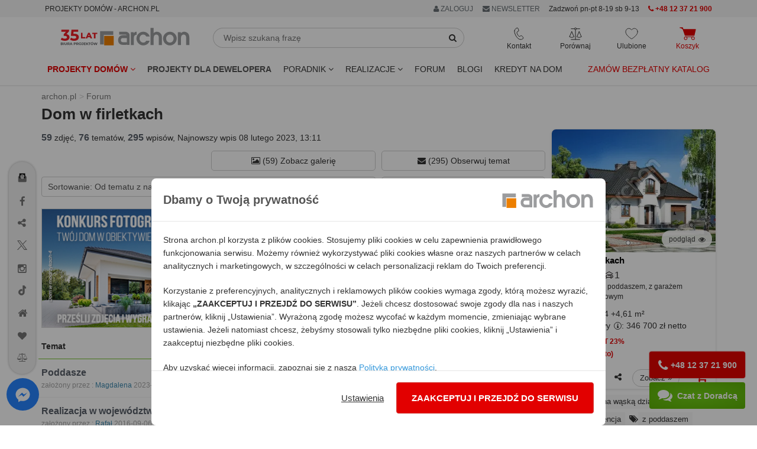

--- FILE ---
content_type: text/html; charset=utf-8
request_url: https://www.archon.pl/projekty-domow-forum/338
body_size: 32564
content:
<!DOCTYPE html>
<html lang="pl-PL">
<head>
<meta http-equiv="Content-Type" content="text/html; charset=utf-8">
<title>Forum Dom w firletkach  - ARCHON+</title>
<meta http-equiv="X-UA-Compatible" content="IE=edge">
<meta name="viewport" content="width=device-width, initial-scale=1">
<meta name="description" content="Forum Dom w firletkach założone: 18 lipca 2008, 19:32, ilość tematów: 76, ilość wpisów: 295">

<meta name="verify-v1" content="g/Pmu2YiHRFsdsQLKK4ijnjynYprbfIKi3C7ctutNUY=" />
<meta name="verify-v1" content="/eCUv6TQgSP68eW6rOci55VAlsUGpVgSiLoF9/Di458=" />
<meta name="p:domain_verify" content="336e228a2e1046cf851135f8d7a1f4fe"/>
<meta name="p:domain_verify" content="4376937799e10608ec9e11deb6ded01f"/>
<meta name="robots" content="index,follow,noodp" />
<link rel="next" href="/projekty-domow-forum/338?page=2"><!-- <link rel="search" type="application/opensearchdescription+xml" title="Projekty domów Archon+" href="https://assets.archon.pl/archon-search.xml" /> -->
<link rel="shortcut icon" href="/favicon.ico" />
<link rel="apple-touch-icon" href="/apple-touch-icon.png">
<meta content="authenticity_token" name="csrf-param" />
<meta content="LfhdFyLFwqk6A3qtbGJ+lHQhibAZfVjRHzB/vZz4rNk=" name="csrf-token" /><link rel="manifest" href="/manifest.json">
<link rel="dns-prefetch" href="https://assets.archon.pl/">
<link rel="dns-prefetch" href="https://cdn.archon.pl/">
<link rel="dns-prefetch" href="https://cdn1.archon.pl/">
<!--<link rel="dns-prefetch" href="https://app2.salesmanago.pl/">-->
<link rel="dns-prefetch" href="https://www.googletagmanager.com/">
<link rel="preload" href="/assets/application-4e6cb8cf60c2821619d82f4d30d07956.css" as="style" type="text/css" />
<link rel="preload" href="/assets/application-9bf31b78387bca1b6eebca7d5b05a86f.js" as="script">
<link rel="preload" as="font" type="font/woff2" crossorigin href="https://assets.archon.pl/font/font-awesome-4.6.1/fontawesome-webfont.woff2?v=4.6.1"/>
<link href="/assets/application-4e6cb8cf60c2821619d82f4d30d07956.css" media="all" rel="stylesheet" /><style>
  :root { --primary-dark-color: #333333; --primary-red-color: #e20000; --primary-green-color: #72c02c; }
</style>
<!--[if lt IE 9]>
<script src="https://oss.maxcdn.com/libs/html5shiv/3.7.0/html5shiv.js"></script>
<script src="https://oss.maxcdn.com/libs/respond.js/1.4.2/respond.min.js"></script>
<![endif]-->
<script>
  var pagehost = window.location.origin;
  window.env = 'production';
  window.pagetype = 'other';
  window.loadedScripts = [];
  window.needTTPixel = false;
  window.dataLayer = [];
  function gtag(){dataLayer.push(arguments);}
  gtag('consent', 'default', {'ad_storage': 'denied', 'analytics_storage' : 'denied', 'ad_personalization' : 'denied',  'ad_user_data' : 'denied' });


  dataLayer.push({"pageType":"Forum","userStatus":"none"});

  (adsbygoogle = window.adsbygoogle || []).push({});

  window.fbq_queue = window.fbq_queue || [];
  window.MICROCONVERSION_EVENTS = ['AddToCart', 'AddToCompare', 'AddToWishlist']
  window.microConversionSent = false

  var fb_queue = (function () {
      return {
          push: function(params){
            console.log(params);
            if (typeof fbq !== 'undefined') {
                console.log("fbq ready , process params");
                fbq.apply(this, params);
            }
            else {
                console.log("fbq not ready, store in queue");
                fbq_queue.push(params);
            }
            if (!microConversionSent && MICROCONVERSION_EVENTS.includes(params[1])) {
              microConversionSent = true
              interceptAndSendMetaConvEvent(params)
            }
          }
      }
  })();

function interceptAndSendMetaConvEvent(params){
  fb_queue.push(['trackCustom', 'MicroConvMeta', {
    content_ids: params[2]['content_ids'] || "",
    content_name: params[2]['content_name'] || "",
    content_type: 'product',
    source_event: params[1] || "",
  }])
}


  window.tt_queue = window.tt_queue || [];
  window.criteo_q = window.criteo_q || [];

  var _smid = "fse768i2u1abb1pe";
  var _smapp = 2;
  var _smcustom = true ;
  var _smdcwt = true;

  window.searchTimer = 0;

  window.callForm = true
  window.callFormHours = false
</script>


 <script data-cfasync="false" type="text/javascript">
        window.page_hit_qeueue = [];
        window.material_list_download_queue = [];
        window.user_com_loaded = false;
        window.lastPopupTimestamp = localStorage.getItem("last_ue_pop")
        window.isAnonymousUE = localStorage.getItem("ue_anom")

        // Calculates the difference in days between two timestamps (used for checking how long it's been since the popup was last shown)
        function getDaysSinceLastPopup(timestamp) {
          const day1 = new Date(parseInt(timestamp));
          const day2 = new Date(Date.now());

          day1.setHours(0, 0, 0, 0);
          day2.setHours(0, 0, 0, 0);

          const diffTime = Math.abs(day2 - day1);
          const diffDays = diffTime / (1000 * 60 * 60 * 24);

          return diffDays;
        }

        // Check if enough days have passed since the last popup was shown, using the pop_counter.
        function shouldShowPopup(daysSinceLastPopup) {
          var lastPopCounter = parseInt(localStorage.getItem("pop_counter")) || 0;
          switch (true) {
            case lastPopCounter > 4:
              return daysSinceLastPopup > 29;
            case lastPopCounter > 2:
              return daysSinceLastPopup > 13;
            default:
              return daysSinceLastPopup > 4;
          }
        }

        // PageHit events queue
        function queuePageHit(pageHitData) {
          if (window.user_com_loaded) {
             console.log('processing', pageHitData);
             UE.pageHit(pageHitData);
          } else {
            console.log('queueing', pageHitData);
            window.page_hit_qeueue.push(pageHitData);
          }
        }

        // Function to process the queue
        function processPageHitQueue() {
            while (window.page_hit_qeueue.length > 0) {
              const this_page_hit = window.page_hit_qeueue.shift(); // Remove and get the first event
              console.log('processing', this_page_hit);
              UE.pageHit(this_page_hit);
            }
        }

        // Kolejka eventów material list download
        function queueEvent(downloadEventData) {
          if (window.user_com_loaded) {
             console.log('processing', downloadEventData);
             userengage(downloadEventData[0], downloadEventData[1]);
          } else {
            console.log('queueing', downloadEventData);
            window.material_list_download_queue.push(downloadEventData);
          }
        }

        // Function to process the material list download event queue
        function processEventsQueue() {
            while (window.material_list_download_queue.length > 0) {
              const this_download_event = window.material_list_download_queue.shift();
              console.log('processing', this_download_event);
              userengage(this_download_event[0], this_download_event[1]);
            }
        }

        window.civchat = {
        apiKey: "n8e8eq",
        onLoad: function () {
            console.log("CivChat widget loaded");
            processPageHitQueue();
            processEventsQueue()
            window.user_com_loaded = true;

            if (window.window.trackThis && window.window.trackThis.type === "plh") {
              userengage("product_event", { product_id: window.window.trackThis.id, event_type: "view"});
            }

            if (window.isAnonymousUE !== "false" && (!window.lastPopupTimestamp || shouldShowPopup(getDaysSinceLastPopup(window.lastPopupTimestamp)))){
              console.log("Sending event...")
              userengage("event.check_email_subscription_status", {});
            }
          },

        onPayloadReceived: function (message) {
        console.log('User.com payload received:', message);
        if (typeof message === "string") {
            try {
                var fn = new Function(message);
                fn();
            } catch (e) {
                console.error("User.com - error executing payload as function:", e);
            }
          }
        }
        };
    </script>
<script>


  fb_queue.push(['set', 'autoConfig', false, '1486391878265068']);
  fb_queue.push(['init', '1486391878265068']);
  fb_queue.push(['track', "PageView"]);
  setTimeout( function() {  fb_queue.push(['trackCustom', "Lead20s"]);  }, 20 * 1000);
</script>

</head>
<body class="forums " data-page="forums" data-action="show" data-show-ads-popup="e_katalog" >
<noscript><iframe src="https://www.googletagmanager.com/ns.html?id=GTM-W43BJM" height="0" width="0" style="display:none;visibility:hidden"></iframe></noscript>
  <noscript><img alt="fbpixel" height="1" width="1" style="display:none" src="https://www.facebook.com/tr?id=1486391878265068&ev=PageView&noscript=1"/></noscript>

<dialog id="newsletterPopup" aria-modal="true">
</dialog>


<div class="top" id="user-menu" >
</div>


<div id="topRightMenu">
  
<div id="menu_b" style="background-color:#f5f5f5;">
  <div class="container">
    <div class="row">
       <div class="col-md-5 col-sm-3 col-xs-8">
         <span class="btn btn-xs" style="cursor: unset;">PROJEKTY DOMÓW - ARCHON.PL</span>
        </div>
    
       <div class="col-md-7 col-sm-9 col-xs-4 text-right">
            <div class="btn-group">
              <a href="#" class="btn btn-xs dropdown-toggle" data-toggle="dropdown" rel="nofollow" style="color:#687074"> <i class='fa fa-user'></i> ZALOGUJ </a>
              <ul class="dropdown-menu" role="menu" style="right:0px;left:auto;">
                <li><a data-remote="true" data-type="script" href="/konto/zaloguj" rel="nofollow">
                Zaloguj się jako <strong>KLIENT</strong>
                </a></li>
                <li><a data-remote="true" data-type="script" href="/konto/sign_up" rel="nofollow">Zarejestruj się</a></li>
                <li> <a href="/partnerzy/zaloguj" rel="nofollow">
                Zaloguj się jako <strong>PARTNER</strong>
</a>                </li>
                <li> <a href="/oferta-dla-biur-wspolpracujacych-art-9726" rel="nofollow">Współpracuj z ARCHON+</a></li>
              </ul>
            </div>
        <span onclick="$('#newsletter_footer').click()" class="btn btn-xs visible-xs-inline visible-sm-inline-block visible-md-inline-block visible-lg-inline-block " style="background: none; color:#687074;"><i class="fa fa-envelope"></i> NEWSLETTER</span>
       

        <span class="btn-xs visible-lg-inline-block hidden-md" style="vertical-align: middle;">          
        Zadzwoń pn-pt 8-19 sb 9-13</span>
        <a href="tel:+48123721900" class="btn btn-xs visible-sm-inline-block visible-md-inline-block visible-lg-inline-block red">
          <i class="fa fa-phone"></i> 
          <strong>+48 12 37 21 900</strong>
        </a>
 
       
       </div>
    </div>
  </div>
</div>
</div>
<div class="header">
    
<div class="container">
  <div class="row margin-mb-7-to-10">
      <div class="navbar-header col-lg-3 col-md-3 col-sm-2 padding-0">
        <div class="navbar-brand margin-sm-top-5">
          <a href="/" title="ARCHON+ Biuro Projektów">
            <img alt="projekty domów - archon.pl" class="hidden-xs hidden-sm w-100" height="39" id="logo-header" loading="eager" src="https://assets.archon.pl/img/logo_35_lat.svg" width="218" />
            <img alt="projekty domów - archon.pl" class="visible-xs visible-sm" height="50" id="logo-header" loading="eager" src="https://assets.archon.pl/img/logo_35_lat_mobile.svg" style="" width="130" />
</a>        </div>

        <div style="display: flex; justify-content: flex-end; gap: 15px;">
          <div class="text-center relative visible-xs">
            <div class="header-buttons js-header__search-button" style="cursor: pointer">
  <img alt="Ikona wyszukiwarka" class="header-buttons__icon" src="https://assets.archon.pl/img/icons/ikona_wyszukiwarka_przycisk.svg" style="height: 22px; width:22px;" />
  <span class="header-buttons__label">Wyszukaj</span>
</div>
          </div>
          <div class="text-center relative visible-xs header-favourites__visibility">
            <a href="/ulubione-projekty" class="header-buttons js-header__favorite">
  <img alt="Ikona ulubione" class="header-buttons__icon" src="https://assets.archon.pl/img/icons/ikona-serce.svg" style="height: 22px; width:22px;" />
  <span class="header-favourites-button__favourites-counter" data-favourites></span>
  <span class="header-buttons__label">Ulubione</span>
</a>
          </div>
          <div class="text-center relative visible-xs">
            <a class="js-loader header-buttons header-cart-button js-header__go-to-basket menu-cart-icon" href="/koszyk/zawartosc">
    <img alt="Ikona koszyk" class="header-buttons__icon" src="https://assets.archon.pl/img/icons/ikona-koszyk-red-fill.svg" style="height: 22px; width:28px;" />
  <span class="header-buttons__label red">Koszyk</span>
</a>
          </div>
          <div class="text-center relative visible-xs">
            <button type="button" class="navbar-toggle header-buttons header-menu-button" data-toggle="collapse" data-target=".navbar-responsive-collapse">
              <img alt="Ikona menu" class="header-buttons__icon" src="https://assets.archon.pl/img/icons/ikona-menu.svg" style="width:19px; height:22px" />
              <span class="header-buttons__label">Menu</span>
            </button>
          </div>
        </div>

      </div>

      <div class="relative col-lg-5 col-md-5 col-sm-5 hidden-xs margin-mb-10" style="overflow-y: unset;">
        <form accept-charset="UTF-8" action="/szukanie-w-serwisie/wyniki" class="form-inline relative margin-sm-left-20 margin-md-left-0 margin-lg-right-40" id="simpleSearch" method="get"><div style="margin:0;padding:0;display:inline"><input name="utf8" type="hidden" value="&#x2713;" /></div>
          <div class="input-group margin-top-5">
            <input type="text" class="form-control" placeholder="Wpisz szukaną frazę" name="query" id="simpleSearchField" autocomplete="off">
            <span class="input-group-btn">
              <button type="submit" class="btn btn-default" id="simpleSearchButton"  aria-label="SearchButton" ><i class="fa fa-search"></i></button>
            </span>
          </div>
          <div id="simpleSearchSuggests" class="hidden">
            <div id="lastViewed" class="hidden">
              <span id="oplv">Ostatnio przeglądane:</span>
              <ul id="lastViewedProjects"></ul>
              <ul id="lastViewedCategories"></ul>
              <hr class="margin-top-10">
                <a href="/pomoc-w-doborze-projektu/formularz">
                  <span class="block text-center bold" style="padding: 5px 0 20px 0;">
                POMOC W DOBORZE PROJEKTU</span> </a>
            </div>
            <div id="searchResults" class="hidden">
              <ul id="lastSearched"></ul>
            </div>
          </div>
</form>      </div>

      <div class="collapse navbar-collapse navbar-responsive-collapse relative col-lg-4 col-md-4 col-sm-5">
        <div style="display: flex; justify-content: space-around;">

          <div class="text-center relative hidden-xs">
            <div class="header-buttons header-contact-button" tabindex=0>
  <img alt="Ikona kontaktu" class="header-buttons__icon" loading="lazy" src="https://assets.archon.pl/img/icons/ikona-telefon.svg" style="height: 22px; width:17px;" />
  <span class="header-buttons__label">Kontakt</span>
  <ul>
    <li><a href="tel:+48123721900"><img alt="Ikona telefon" loading="lazy" src="https://assets.archon.pl/img/icons/bold/ikona-telefon.svg" style="height: 18px;" /> <b style="color: #e20000; ">+48 12 37 21 900</b></a></li>
    <li><a href="mailto:archon@archon.pl"><img alt="Ikona email" loading="lazy" src="https://assets.archon.pl/img/icons/bold/ikona-koperta-2.svg" style="width: 16px;" /> <b>archon@archon.pl</b></a></li>
    <li><button class="btn-no-focus" onclick="$('#archon-chat').click();"><img alt="Ikona dymek chatu" loading="lazy" src="https://assets.archon.pl/img/icons/bold/ikona-dymek-czatu-2.svg" style="width: 16px;" /> <b>rozpocznij czat</b></button></li>
    <li>
     <a class="garemoteclick c-pointer " data-remote="true" href="/newsletter/subscribers/new" id="newsletter_kontakt">
        <img alt="Ikona zapis newsletter" loading="lazy" src="https://assets.archon.pl/img/icons/bold/ikona-zapis-newsletter.svg" style="width: 16px;" />
        <b> newsletter</b>
</a>    </li>

    <li role="separator" style="height: 10px;"></li>
    <li><a href="/kontakt" style="justify-content: flex-end;">Kontakt</a></li>

  </ul>
</div>

          </div>

          <div class="text-center relative hidden-xs">
            <a href="/porownaj-projekty" class="header-buttons js-header__compare">
  <img alt="Ikona porównywarka" class="header-buttons__icon" loading="lazy" src="https://assets.archon.pl/img/icons/ikona-waga.svg" style="height: 22px; width:22px;" />
  <span class="header-compare-button__compares-counter" data-compares></span>
  <span class="header-buttons__label">Porównaj</span>
</a>

          </div>

          <div class="text-center relative hidden-xs">
            <a href="/ulubione-projekty" class="header-buttons js-header__favorite">
  <img alt="Ikona ulubione" class="header-buttons__icon" src="https://assets.archon.pl/img/icons/ikona-serce.svg" style="height: 22px; width:22px;" />
  <span class="header-favourites-button__favourites-counter" data-favourites></span>
  <span class="header-buttons__label">Ulubione</span>
</a>
          </div>

          <div class="text-center relative hidden-xs">
            <a class="js-loader header-buttons header-cart-button js-header__go-to-basket menu-cart-icon" href="/koszyk/zawartosc">
    <img alt="Ikona koszyk" class="header-buttons__icon" src="https://assets.archon.pl/img/icons/ikona-koszyk-red-fill.svg" style="height: 22px; width:28px;" />
  <span class="header-buttons__label red">Koszyk</span>
</a>
          </div>

        </div>
      </div>


    </div>
</div>

<div class="navbar navbar-default" role="navigation" >
  <div class="container" >


    <div class="collapse navbar-collapse navbar-responsive-collapse relative">

      <ul class="nav navbar-nav navbar-left margin-0" style="position:static;">
        <li class="dropdown" style="position:static;">

              <a href="https://www.archon.pl/projekty-domow" class="dropdown-toggle red bold" data-toggle="dropdown" data-hover="dropdown" data-delay="0" data-close-others="false" id="menu_projekty">
                Projekty domów <i class="fa fa-angle-down"></i>
              </a>

          <div class="dropdown-menu dropdown-full menu-projekty" style="width:100%; left:0;">
            <div class="row">
              <div class="col-md-4 col-sm-6">
                  <img alt="" height="30" src="https://assets.archon.pl/img/banners/2025/12/2025-12-16-kolekcje-polecane.png" width="30" />
<strong class="margin-0 cat-title" style="vertical-align: middle;">Popularne</strong>
<hr style="margin: 0 0 5px 0; border-bottom: 1px solid #72c02c; width: 50%;">
<ul class="list-unstyled submenu" style="margin-bottom: 10px;">
        <li>
          <a class="padding-left-35 gaclick" gotolocation="false" href="/projekty-domow" id="main-menu-wszystkie-projekty" title="Projekty domów 2026 ARCHON+, tu znajdziesz najlepsze gotowe projekty.">Wszystkie projekty domów</a>
        </li>
        <li>
          <a class="padding-left-35  gaclick text-left" gotolocation="false" href="/najnowsze-projekty-domow-pc2209" id="main-menu-najnowsze-projekty-domow" title="Najnowsze projekty domów">Najnowsze projekty domów</a>
        </li>
        <li>
          <a class="padding-left-35  gaclick text-left" gotolocation="false" href="/polecane-projekty-domow-pc4472" id="main-menu-polecane-projekty-domow" title="Projekty domów polecane przez Klientów">Polecane projekty domów</a>
        </li>
        <li>
          <a class="padding-left-35  gaclick text-left" gotolocation="false" href="/projekty-domow-tanich-w-budowie-pc2706" id="main-menu-projekty-domow-tanich-w-budowie" title="Projekty domów tanich w budowie (o prostej bryle)">Projekty domów tanich w budowie</a>
        </li>
</ul>

                  <img alt="" height="30" src="https://assets.archon.pl/img/banners/2025/12/2025-12-16-kolekcje-wielkosc.png" width="30" />
<strong class="margin-0 cat-title" style="vertical-align: middle;">Wielkość</strong>
<hr style="margin: 0 0 5px 0; border-bottom: 1px solid #72c02c; width: 50%;">
<ul class="list-unstyled submenu" style="margin-bottom: 10px;">
        <li>
          <a class="padding-left-35  gaclick text-left" gotolocation="false" href="/projekty-domow-do-70-mkw-powierzchni-zabudowy-pc5923" id="main-menu-projekty-domow-do-70-mkw-powierzchni-zabudowy" title="Projekty domów do 70m2 powierzchni zabudowy - dom bez pozwolenia 70m2 zabudowy - ARCHON+">Projekty domów do 70 m2 powierzchni zabudowy</a>
        </li>
        <li>
          <a class="padding-left-35  gaclick text-left" gotolocation="false" href="/projekty-malych-domow-do-100-mkw-pc5019" id="main-menu-projekty-malych-domow-do-100-mkw" title="Projekty małych domów do 100m2 - dom 100m2 - ARCHON+">Projekty małych domów do 100 m2</a>
        </li>
        <li>
          <a class="padding-left-35  gaclick text-left" gotolocation="false" href="/projekty-malych-domow-pc1" id="main-menu-projekty-malych-domow" title="Projekty małych domów do 150m² - ARCHON+">Projekty małych domów (do 150 m2)</a>
        </li>
        <li>
          <a class="padding-left-35  gaclick text-left" gotolocation="false" href="/projekty-srednich-domow-150-200-m2-pc2" id="main-menu-projekty-srednich-domow-150-200-m2" title="Projekty średnich domów o powierzchni od 150 m² do 200 m²">Projekty średnich domów (150-200 m2)</a>
        </li>
        <li>
          <button class="padding-left-35  gaclick text-left dropdown-menu-link gotolocation" data-location="/projekty-duzych-domow-ponad-200-m2-pc3" id="main-menu-projekty-duzych-domow-ponad-200-m2" title="Projekty dużych domów, o powierzchni ponad 200 m²">Projekty dużych domów (ponad 200 m2)</button>
        </li>
        <li>
          <a class="padding-left-35  gaclick text-left" gotolocation="false" href="/projekty-domkow-letniskowych-pc5551" id="main-menu-projekty-domkow-letniskowych" title="Projekty domków letniskowych do 70 m2">Projekty domków letniskowych do 70 m2</a>
        </li>
</ul>

                  <img alt="" height="30" src="https://assets.archon.pl/img/banners/2025/12/2025-12-16-kolekcje-dzialka.png" width="30" />
<strong class="margin-0 cat-title" style="vertical-align: middle;">Działka</strong>
<hr style="margin: 0 0 5px 0; border-bottom: 1px solid #72c02c; width: 50%;">
<ul class="list-unstyled submenu" style="margin-bottom: 10px;">
        <li>
          <a class="padding-left-35  gaclick text-left" gotolocation="false" href="/projekty-domow-na-waska-dzialke-pc1680" id="main-menu-projekty-domow-na-waska-dzialke" title="Projekty domów na wąską działkę">Projekty domów na wąską działkę</a>
        </li>
        <li>
          <a class="padding-left-35  gaclick text-left" gotolocation="false" href="/projekty-domow-na-dzialke-na-stoku-pc4026" id="main-menu-projekty-domow-na-dzialke-na-stoku" title="Projekty domów na działkę, na stoku">Projekty domów na działkę na stoku</a>
        </li>
        <li>
          <a class="padding-left-35  gaclick text-left" gotolocation="false" href="/projekty-domow-z-wejsciem-od-poludnia-pc1074" id="main-menu-projekty-domow-z-wejsciem-od-poludnia" title="Projekty domów z wejściem od południa">Projekty domów z wejściem od południa</a>
        </li>
</ul>



              </div>

              <div class="col-md-4 col-sm-6">
                  <img alt="" height="30" src="https://assets.archon.pl/img/banners/2025/12/2025-12-16-kolekcje-kondygnacje.png" width="30" />
<strong class="margin-0 cat-title" style="vertical-align: middle;">Kondygnacje</strong>
<hr style="margin: 0 0 5px 0; border-bottom: 1px solid #72c02c; width: 50%;">
<ul class="list-unstyled submenu" style="margin-bottom: 10px;">
        <li>
          <a class="padding-left-35  gaclick text-left" gotolocation="false" href="/projekty-domow-z-piwnica-pc1331" id="main-menu-projekty-domow-z-piwnica" title="Projekty domów z piwnicą">Projekty domów z piwnicą</a>
        </li>
        <li>
          <a class="padding-left-35  gaclick text-left" gotolocation="false" href="/projekty-domow-parterowych-pc1073" id="main-menu-projekty-domow-parterowych" title="Projekty domów parterowych ARCHON+, wybierz najlepsze domy parterowe">Projekty domów parterowych</a>
        </li>
        <li>
          <a class="padding-left-35  gaclick text-left" gotolocation="false" href="/projekty-domow-z-poddaszem-uzytkowym-pc2678" id="main-menu-projekty-domow-z-poddaszem-uzytkowym" title="Projekty domów z poddaszem użytkowym">Projekty domów z poddaszem użytkowym</a>
        </li>
        <li>
          <a class="padding-left-35  gaclick text-left" gotolocation="false" href="/projekty-domow-pietrowych-pc1564" id="main-menu-projekty-domow-pietrowych" title="Projekty domów piętrowych">Projekty domów piętrowych</a>
        </li>
</ul>

                  <img alt="" height="30" src="https://assets.archon.pl/img/banners/2025/12/2025-12-16-kolekcje-styl.png" width="30" />
<strong class="margin-0 cat-title" style="vertical-align: middle;">Styl</strong>
<hr style="margin: 0 0 5px 0; border-bottom: 1px solid #72c02c; width: 50%;">
<ul class="list-unstyled submenu" style="margin-bottom: 10px;">
        <li>
          <a class="padding-left-35  gaclick text-left" gotolocation="false" href="/projekty-domow-nowoczesnych-pc2273" id="main-menu-projekty-domow-nowoczesnych" title="Projekty domów nowoczesnych - nowoczesne domy - ARCHON+">Projekty domów nowoczesnych</a>
        </li>
        <li>
          <a class="padding-left-35  gaclick text-left" gotolocation="false" href="/projekty-domow-w-stylu-nowoczesnej-stodoly-pc5276" id="main-menu-projekty-domow-w-stylu-nowoczesnej-stodoly" title="Projekty domów w stylu nowoczesnej stodoły">Projekty domów w stylu nowoczesnej stodoły</a>
        </li>
        <li>
          <a class="padding-left-35  gaclick text-left" gotolocation="false" href="/projekty-domow-tradycyjnych-pc4024" id="main-menu-projekty-domow-tradycyjnych" title="Projekty domów tradycyjnych">Projekty domów tradycyjnych</a>
        </li>
        <li>
          <a class="padding-left-35  gaclick text-left" gotolocation="false" href="/projekty-dworkow-pc2556" id="main-menu-projekty-dworkow" title="Projekty dworków - domy w stylu dworkowym">Projekty dworków</a>
        </li>
        <li>
          <button class="padding-left-35  gaclick text-left dropdown-menu-link gotolocation" data-location="/projekty-malych-rezydencji-pc2334" id="main-menu-projekty-malych-rezydencji" title="Projekty małych rezydencji">Projekty małych rezydencji</button>
        </li>
        <li>
          <a class="padding-left-35  gaclick text-left" gotolocation="false" href="/projekty-willi-rezydencji-pc5" id="main-menu-projekty-willi-rezydencji" title="Projekty willi i rezydencji">Projekty willi i rezydencji</a>
        </li>
</ul>

                  <img alt="" height="30" src="https://assets.archon.pl/img/banners/2025/12/2025-12-16-kolekcje-dach.png" width="30" />
<strong class="margin-0 cat-title" style="vertical-align: middle;">Dach</strong>
<hr style="margin: 0 0 5px 0; border-bottom: 1px solid #72c02c; width: 50%;">
<ul class="list-unstyled submenu" style="margin-bottom: 10px;">
        <li>
          <a class="padding-left-35  gaclick text-left" gotolocation="false" href="/projekty-domow-z-dachem-dwuspadowym-pc4021" id="main-menu-projekty-domow-z-dachem-dwuspadowym" title="Projekty domów z dachem dwuspadowym">Projekty domów z dachem dwuspadowym</a>
        </li>
        <li>
          <a class="padding-left-35  gaclick text-left" gotolocation="false" href="/projekty-domow-z-dachem-czterospadowym-pc4022" id="main-menu-projekty-domow-z-dachem-czterospadowym" title="Projekty domów z dachem czterospadowym (np. kopertowym)">Projekty domów z dachem czterospadowym</a>
        </li>
        <li>
          <a class="padding-left-35  gaclick text-left" gotolocation="false" href="/projekty-domow-z-plaskim-dachem-pc4031" id="main-menu-projekty-domow-z-plaskim-dachem" title="Projekty domów z płaskim dachem">Projekty domów z płaskim dachem</a>
        </li>
</ul>

              </div>


              <div class="col-md-4 col-sm-6">
                    <img alt="" height="30" src="https://assets.archon.pl/img/banners/2025/12/2025-12-16-kolekcje-garaz.png" width="30" />
<strong class="margin-0 cat-title" style="vertical-align: middle;">Garaż</strong>
<hr style="margin: 0 0 5px 0; border-bottom: 1px solid #72c02c; width: 50%;">
<ul class="list-unstyled submenu" style="margin-bottom: 10px;">
        <li>
          <a class="padding-left-35  gaclick text-left" gotolocation="false" href="/projekty-domow-bez-garazu-pc2885" id="main-menu-projekty-domow-bez-garazu" title="Projekty domów bez wbudowanego garażu">Projekty domów bez garażu</a>
        </li>
        <li>
          <a class="padding-left-35  gaclick text-left" gotolocation="false" href="/projekty-domow-z-garazem-jednostanowiskowym-pc4025" id="main-menu-projekty-domow-z-garazem-jednostanowiskowym" title="Projekty domów z garażem jednostanowiskowym">Projekty domów z garażem jednostanowiskowym</a>
        </li>
        <li>
          <a class="padding-left-35  gaclick text-left" gotolocation="false" href="/projekty-domow-z-garazem-dwustanowiskowym-pc1080" id="main-menu-projekty-domow-z-garazem-dwustanowiskowym" title="Projekty domów z garażem dwustanowiskowym">Projekty domów z garażem dwustanowiskowym</a>
        </li>
        <li>
          <a class="padding-left-35  gaclick text-left" gotolocation="false" href="/projekty-garazy-wiat-budynkow-pc4" id="main-menu-projekty-garazy-wiat-budynkow" title="Projekty Garaży, Wiat, Budynków Gospodarczych">Projekty garaży, wiat i budynków gospodarczych</a>
        </li>
</ul>

                    <img alt="" height="30" src="https://assets.archon.pl/img/banners/2025/12/2025-12-16-kolekcje-deweloper.png" width="30" />
<strong class="margin-0 cat-title" style="vertical-align: middle;">Oferta dla Dewelopera</strong>
<hr style="margin: 0 0 5px 0; border-bottom: 1px solid #72c02c; width: 50%;">
<ul class="list-unstyled submenu" style="margin-bottom: 10px;">
        <li>
          <button class="padding-left-35  gaclick text-left dropdown-menu-link gotolocation" data-location="/projekty-domow-dla-dewelopera-pc5032" id="main-menu-projekty-domow-dla-dewelopera" title="Projekty domów dla dewelopera">Wszystkie projekty domów dla dewelopera</button>
        </li>
        <li>
          <a class="padding-left-35  gaclick text-left" gotolocation="false" href="/projekty-domow-dwurodzinnych-pc1075" id="main-menu-projekty-domow-dwurodzinnych" title="Projekty domów dla dwóch rodzin">Projekty domów dwurodzinnych (jednorodzinnych dwulokalowych)</a>
        </li>
        <li>
          <a class="padding-left-35  gaclick text-left" gotolocation="false" href="/projekty-domow-blizniaczych-pc1076" id="main-menu-projekty-domow-blizniaczych" title="Projekty bliźniaków">Projekty domów bliźniaczych</a>
        </li>
        <li>
          <button class="padding-left-35  gaclick text-left dropdown-menu-link gotolocation" data-location="/projekty-domow-szeregowych-pc1077" id="main-menu-projekty-domow-szeregowych" title=" Projekty domów do zabudowy szeregowej">Projekty domów szeregowych</button>
        </li>
        <li>
          <button class="padding-left-35  gaclick text-left dropdown-menu-link gotolocation" data-location="/projekty-domow-do-intensywnej-zabudowy-jednorodzinnej-pc2085" id="main-menu-projekty-domow-do-intensywnej-zabudowy-jednorodzinnej" title="Projekty domów do intensywnej zabudowy jednorodzinnej">Projekty domów do intensywnej zabudowy jednorodzinnej</button>
        </li>
        <li>
          <a class="padding-left-35  gaclick text-left" gotolocation="false" href="/projekty-domow-wielorodzinnych-pc1470" id="main-menu-projekty-domow-wielorodzinnych" title="Projekty domów wielorodzinnych">Projekty domów wielorodzinnych</a>
        </li>
</ul>


                <ul class="list-unstyled submenu">
                  <li>
                    <a href="/projekty-indywidualne-art-282" class="padding-left-20 gaclick text-left" id="main-menu-projekty-indywidualne-art"><i class="fa fa-pencil" style="color: #666;"></i> Projekty indywidualne</a>
                  </li>
                </ul>

              </div>
            </div>

            <div class="row">
              <div class="col-md-4 visible-md visible-lg">
                <a href="https://www.archon.pl/lista-kolekcji" class="btn btn-a-outline pull-right col-md-12 margin-top-10"><i class="fa fa-list" style="color: #666;"></i>  Zobacz wszystkie kategorie</a>
              </div>
              <div class="col-md-4 visible-md visible-lg">
                <a href="/pomoc-w-doborze-projektu/formularz?source_id=201" class="btn btn-a-outline pull-right col-md-12 margin-top-10"><i class="fa fa-envelope" style="color: #666;"></i>  Pomoc w doborze projektu</a>
              </div>
              <div class="col-md-4 visible-md visible-lg">
                <a href="/szukanie-szczegolowe" class="btn btn-a btn-a-blue pull-right col-md-12 margin-top-10"><i class="fa fa-search"></i>  Szukanie szczegółowe</a>
              </div>
              <div class="col-xs-12 hidden-md hidden-lg margin-top-20 text-center">
                <a href="/szukanie-szczegolowe" class="btn btn-a btn-a-blue" style="width: 75%;"><i class="fa fa-search"></i>  Szukanie szczegółowe</a>
                <a href="https://www.archon.pl/lista-kolekcji" class="btn btn-a-outline margin-top-10" style="width: 75%;"><i class="fa fa-list" style="color: #666;"></i>  Zobacz wszystkie kategorie</a>
              </div>
            </div>

            </div>
        </li>

        <li><a class="gaclick bold" href="/projekty-dla-dewelopera-oferta" id="menu_a_dla_dewelopera" style="color: #555;">Projekty dla dewelopera</a></li>

        <li class="dropdown" style="position:static;">
          <a href="#" class="dropdown-toggle" data-toggle="dropdown" data-hover="dropdown" data-delay="0" data-close-others="false">
            Poradnik <i class="fa fa-angle-down"></i>

          </a>
          <div class="dropdown-menu dropdown-full menu-projekty" style="width:100%; left:0;">
  <div class="row">
    <div class="col-md-3">
      <div class="headline" style="margin-top: 0; margin-bottom: 15px;">
        <h3>
          <a href="/baza-wiedzy" style="line-height: initial;">
            Poradnik Inwestora<i class="fa fa-angle-double-right" style="margin-left: 5px;"></i>
</a>        </h3>
      </div>
        <h4 class="margin-bottom-5">
          <a href="/dzialka-kat-301">
            <i class="fa fa-angle-right"></i>KROK 1. Działka
</a>        </h4>
        <h4 class="margin-bottom-5">
          <a href="/wybieram-projekt-domu-kat-302">
            <i class="fa fa-angle-right"></i>KROK 2. Wybieram projekt
</a>        </h4>
        <h4 class="margin-bottom-5">
          <a href="/adaptacja-projektu-kat-303">
            <i class="fa fa-angle-right"></i>KROK 3. Adaptacja projektu
</a>        </h4>
        <h4 class="margin-bottom-5">
          <a href="/buduje-dom-kat-304">
            <i class="fa fa-angle-right"></i>KROK 4. Buduję dom
</a>        </h4>
        <h4 class="margin-bottom-5">
          <a href="/urzadzam-dom-kat-305">
            <i class="fa fa-angle-right"></i>KROK 5. Urządzam dom i ogród
</a>        </h4>
      <hr class="margin-top-10 margin-bottom-10">
        <h4 class="margin-bottom-5">
          <a href="/strefa-dewelopera-kat-306">
            <i class="fa fa-angle-right"></i>Strefa Dewelopera
</a>        </h4>
      <hr class="margin-top-10 margin-bottom-10">
      <h4 class="margin-bottom-5">
        <a href="/czesto-zadawane-pytania/zakup-projektu-platnosc-i-dostawa-kat-1">
            <i class="fa fa-angle-right"></i>Często Zadawane Pytania
</a>      </h4>
      <hr class="margin-top-10 visible-xs">
    </div>
    <div class="col-md-9">
      <div class="headline" style="margin-top: 0; margin-bottom: 5px;">
        <h3>Polecane artykuły</h3>
      </div>
        <div class="row knowledge-base-articles-row">
            <div class="col-sm-6 knowledge-base-article-thumbnail">
              
<div class="product-thumbnail margin-top-10" style="width: 100%;">
<a href="/cztery-kroki-do-wlasnego-domu-art-90" style="width: 100%;">
	<div class="thumbnail">
		<div class="row">
			<div class="col-xs-3 col-sm-2">
				<img alt="4 kroki do własnego domu" class="fit text-left" loading="lazy" src="https://cdn1.archon.pl/uploads/popular_article_image/0/90/01_guetzli.jpg" />
			</div>
			<div class="col-xs-9 col-sm-9">
				<h3 class="margin-top-5 margin-bottom-0" style="font-size: 15px; line-height: 18px">4 kroki do własnego domu</h3>
			</div>
		</div>
	</div>
</a></div>

            </div>
            <div class="col-sm-6 knowledge-base-article-thumbnail">
              
<div class="product-thumbnail margin-top-10" style="width: 100%;">
<a href="/zalety-gotowych-projektow-domow-archon-art-10564" style="width: 100%;">
	<div class="thumbnail">
		<div class="row">
			<div class="col-xs-3 col-sm-2">
				<img alt="Zalety gotowych projektów domów ARCHON+" class="fit text-left" loading="lazy" src="https://cdn1.archon.pl/uploads/popular_article_image/10/10564/2023_03_01_Zalety_gotowych_projektow_domow.png" />
			</div>
			<div class="col-xs-9 col-sm-9">
				<h3 class="margin-top-5 margin-bottom-0" style="font-size: 15px; line-height: 18px">Zalety gotowych projektów domów ARCHON+</h3>
			</div>
		</div>
	</div>
</a></div>

            </div>
        </div>
        <div class="row knowledge-base-articles-row">
            <div class="col-sm-6 knowledge-base-article-thumbnail">
              
<div class="product-thumbnail margin-top-10" style="width: 100%;">
<a href="/jak-wybrac-projekt-domu-art-10132" style="width: 100%;">
	<div class="thumbnail">
		<div class="row">
			<div class="col-xs-3 col-sm-2">
				<img alt="Jak wybrać projekt domu?" class="fit text-left" loading="lazy" src="https://cdn1.archon.pl/uploads/popular_article_image/10/10132/10132.jpg" />
			</div>
			<div class="col-xs-9 col-sm-9">
				<h3 class="margin-top-5 margin-bottom-0" style="font-size: 15px; line-height: 18px">Jak wybrać projekt domu?</h3>
			</div>
		</div>
	</div>
</a></div>

            </div>
            <div class="col-sm-6 knowledge-base-article-thumbnail">
              
<div class="product-thumbnail margin-top-10" style="width: 100%;">
<a href="/zmiany-w-projekcie-gotowym-art-9557" style="width: 100%;">
	<div class="thumbnail">
		<div class="row">
			<div class="col-xs-3 col-sm-2">
				<img alt="Zmiany w projekcie gotowym – co można zmienić i kiedy potrzebna zgoda? " class="fit text-left" loading="lazy" src="https://cdn1.archon.pl/uploads/popular_article_image/9/9557/05_guetzli.jpg" />
			</div>
			<div class="col-xs-9 col-sm-9">
				<h3 class="margin-top-5 margin-bottom-0" style="font-size: 15px; line-height: 18px">Zmiany w projekcie gotowym – co można zmienić i kiedy potrzebna zgoda? </h3>
			</div>
		</div>
	</div>
</a></div>

            </div>
        </div>
        <div class="row knowledge-base-articles-row">
            <div class="col-sm-6 knowledge-base-article-thumbnail">
              
<div class="product-thumbnail margin-top-10" style="width: 100%;">
<a href="/co-zawiera-projekt-domu-art-9564" style="width: 100%;">
	<div class="thumbnail">
		<div class="row">
			<div class="col-xs-3 col-sm-2">
				<img alt="Co zawiera gotowy projekt domu?" class="fit text-left" loading="lazy" src="https://cdn1.archon.pl/uploads/popular_article_image/9/9564/9564.jpg" />
			</div>
			<div class="col-xs-9 col-sm-9">
				<h3 class="margin-top-5 margin-bottom-0" style="font-size: 15px; line-height: 18px">Co zawiera gotowy projekt domu?</h3>
			</div>
		</div>
	</div>
</a></div>

            </div>
            <div class="col-sm-6 knowledge-base-article-thumbnail">
              
<div class="product-thumbnail margin-top-10" style="width: 100%;">
<a href="/inspirujace-pomysly-na-zadaszony-taras-art-9603" style="width: 100%;">
	<div class="thumbnail">
		<div class="row">
			<div class="col-xs-3 col-sm-2">
				<img alt="Zadaszony taras - 5 inspirujących pomysłów" class="fit text-left" loading="lazy" src="https://cdn1.archon.pl/uploads/popular_article_image/9/9603/9603.jpg" />
			</div>
			<div class="col-xs-9 col-sm-9">
				<h3 class="margin-top-5 margin-bottom-0" style="font-size: 15px; line-height: 18px">Zadaszony taras - 5 inspirujących pomysłów</h3>
			</div>
		</div>
	</div>
</a></div>

            </div>
        </div>
    </div>
  </div>
</div>
        </li>
        <li>
          <a href="#" class="dropdown-toggle" data-toggle="dropdown" data-hover="dropdown" data-delay="0" data-close-others="false">
            REALIZACJE <i class="fa fa-angle-down"></i>

          </a>
          <ul class="dropdown-menu">
            <li><a href="/projekty-domow-wirtualne-spacery-filmy-z-realizacji">Filmy</a></li>
            <li><a href="/projekty-domow-filmy-z-realizacji-shorts">Filmy - shorts</a></li>
            <li><a href="/projekty-domow-realizacje">Realizacje - zdjęcia</a></li>
            <li><a href="/projekty-domow-wizualizacje-wnetrz">Salon - wizualizacje</a></li>
            <li><a href="/projekty-domow-aranzacje-kuchni">Kuchnia - wizualizacje</a></li>
            <li><a href="/projekty-domow-aranzacje-lazienki">Łazienka - wizualizacje</a></li>
            <li><a href="/projekty-domow-wizualizacje-wnetrz-sypialnie">Pokoje - wizualizacje</a></li>
            <li><a href="/projekty-domow-wizualizacje-osiedli">Osiedla - wizualizacje</a></li>
            <li><a href="/konkurs-fotograficzny-art-108">Konkurs fotograficzny</a></li>
          </ul>
        </li>

          <li><a class=" " href="/projekty-domow-forum">
          FORUM
        </a></li>
          <li>
            <a class=" " href="/blogi">
          BLOGI
</a>          </li>

          <li><a href="/dom-energooszczedny-jak-zaplanowac-i-sfinansowac-inwestycje-art-10714" id="menu-credit">KREDYT NA DOM</a></li>

          <a href="/kontakt" class="visible-xs-inline-block" style="color:#687074; padding: 9px 10px;" rel="nofollow"> KONTAKT </a>

          </ul>

          <ul class="nav navbar-nav navbar-right" style="position:static; margin: 9px 10px 15px 10px;">
            <li><a class="gaclick red padding-0" href="/zamow_bezplatny_katalog" id="bezplatny_katalog_menu_link">Zamów bezpłatny katalog</a></li>
          </ul>
      </div>
    </div>
  </div>


</div>

<div >

  <div class="breadcrumbs margin-bottom-5 ">
	<div class="container ">
    	<div class="row breadcrumbs__wrapper">
			<div class="col-xs-12">
				<div class="hidden-sm hidden-xs">
					<ol class="breadcrumb">
							<li>
								<a href="https://www.archon.pl/"><span>archon.pl</span></a>
							<li>
								<a href="https://www.archon.pl/projekty-domow-forum"><span>Forum</span></a>
							</li>
					</ol>	
				</div>
				<h1 class="inline-block ">Dom w firletkach</h1>
				
			</div>

		</div>	
	</div>	
</div>	


  


  <div class="container relative no-padding-xs ">
        </div>



</div>
<div class="container ">
        <!-- <div class="row"> -->
    <!-- <div  class="col-md-12"> -->

        
<div class="row">
	<div class="col-md-9">
		<div class="row">
			<div class="col-md-12 text-center">
			</div>
		</div>

		<div class="row margin-bottom-10">
			
			<div class="col-md-12 go-to-project">
				
							<b class="big">59</b> zdjęć, 
							<b class="big">76</b> tematów, 
						 	<b class="big">295</b> wpisów, 
							Najnowszy wpis 08 lutego 2023, 13:11
				
				
			</div>
		</div>
		<div class="row ">
			<div class="col-md-4"></div>
			<div class="col-md-4 col-xs-6 margin-bottom-10">
					<a class="btn btn-block btn-default" href="/projekty-domow-forum/338/galeria">
						<i class="fa fa-image"></i> (59) Zobacz galerię
</a>			</div>
			
			<div class="col-md-4 col-xs-6 margin-bottom-10">
						<button class="btn btn-block btn-default c-pointer onlyremoteclick" id="forumSubscribe" data-only-remote="/forum_subscriptions/new?forum_id=338">
							<i class="fa fa-envelope"></i> (295) Obserwuj temat
						</button>
						
			</div>

	
		

			

		
				

			
		</div>

	
		<div class="row">
					
					<div class="col-md-8  col-xs-6 margin-bottom-10">
					<form accept-charset="UTF-8" action="/projekty-domow-forum/338" class="" method="get"><div style="margin:0;padding:0;display:inline"><input name="utf8" type="hidden" value="&#x2713;" /></div>
            			<select name="sort" class="form-control" onchange="this.form.submit();">
									<option value="lp"  >Sortowanie: Od tematu z najnowszym wpisem</option>
									<option value="cd"  >Sortowanie: Od najnowszego tematu</option>
									<option value="ca"  >Sortowanie: Od najstarszego tematu</option>
									<option value="pc"  >Sortowanie: Po liczbie wpisów</option>
									<option value="ic"  >Sortowanie: Po liczbie zdjęć</option>
									<option value="vt"  >Sortowanie: Po liczbie polubień</option>
            			</select>
</form>
					</div>
					<div class="col-md-4 col-xs-6 margin-bottom-10">
						<a href="#add-form" class="btn btn-block btn-default show-add-form" data-scroll-to="true" ><i class="fa fa-plus"></i> Załóż nowy temat</a>
					</div>
		</div>
		
		<div class="row margin-top-10 text-center">
			<div class="col-sm-6 margin-bottom-10">
				<a href="/konkurs-fotograficzny-art-108"><img alt="Konkurs foto - Twój dom w obiektywie" class="fit" height="205" loading="lazy" src="https://assets.archon.pl/img/banners/2025/10/2025-10-16-konkurs-foto-forum-banner.jpg" style="border: 1px solid #d7d7d7;" width="421" /></a>
			</div>
			<div class="col-sm-6 margin-bottom-10">
				<a href="/zglos-swoj-dom-do-filmu-art-9742"><img alt="Zgłoś swój dom do filmu" class="fit" height="201" loading="lazy" src="https://assets.archon.pl/img/banners/2025/05/2025-05-30-box-dom-do-filmu-forum.png" style="border: 1px solid #d7d7d7;" width="421" /></a>
			</div>
		</div>

			
		<div id="topics" class="row" style="">
			<div class="col-md-12">
				<div class="row forums-header-desc">
					<div class="col-md-6">Temat</div>
					<div class="col-md-3">Podsumowanie</div>
					<div class="col-md-3">Najnowszy wpis</div>
					<div class="hidden  clearfix"></div>
				</div>
					<div class="row" id="topic_15826">
	<div class="clearfix forums-row" data-topic-id="15826">
		<div class="col-md-6">
			<a href="/projekty-domow-forum-temat/15826">				<strong class="big">Poddasze </strong><br>
</a>			<p class="light-grey small">założony przez :  <span class="text-info">Magdalena</span> <time datetime="2023-02-08T13:11:24+01:00" lang="pl" title="08 lutego 2023, 13:11">2023-02-08</time></p>
		</div>
		<div class="col-md-3  col-xs-6 text-left h-mid light-grey small">
			 	<b class="big">1</b> wpis
		</div>
		<div class="col-md-3 col-xs-6 h-mid light-grey small">
				<span class="gotolocation btn-link--green" data-location="/projekty-domow-forum-temat/15826?sort=desc">
					ostatni wpis: <b><i><time datetime="2023-02-08T13:11:24+01:00" lang="pl" title="08 lutego 2023, 13:11">2023-02-08</time></i></b> 
				</span>
			

					<i class="line-overflow-hidden">przez: <span class="text-info">Magdalena</span></i>



		</div>
		<div class="hidden latest-topics clearfix"></div>
	</div>
</div>

					<div class="row" id="topic_11737">
	<div class="clearfix forums-row" data-topic-id="11737">
		<div class="col-md-6">
			<a href="/projekty-domow-forum-temat/11737">				<strong class="big">Realizacja w województwie łódzkim</strong><br>
</a>			<p class="light-grey small">założony przez :  <span class="text-info">Rafał</span> <time datetime="2016-09-06T09:17:06+02:00" lang="pl" title="06 września 2016, 09:17">2016-09-06</time></p>
		</div>
		<div class="col-md-3  col-xs-6 text-left h-mid light-grey small">
			 	<b class="big">2</b> wpisy
		</div>
		<div class="col-md-3 col-xs-6 h-mid light-grey small">
				<span class="gotolocation btn-link--green" data-location="/projekty-domow-forum-temat/11737?sort=desc">
					ostatni wpis: <b><i><time datetime="2019-06-06T20:31:38+02:00" lang="pl" title="06 czerwca 2019, 20:31">2019-06-06</time></i></b> 
				</span>
			

					<i class="line-overflow-hidden">przez: <span class="text-info">Mateusz </span></i>



		</div>
		<div class="hidden latest-topics clearfix"></div>
	</div>
</div>

					<div class="row" id="topic_14065">
	<div class="clearfix forums-row" data-topic-id="14065">
		<div class="col-md-6">
			<a href="/projekty-domow-forum-temat/14065">				<strong class="big">Facebook</strong><br>
</a>			<p class="light-grey small">założony przez :  <span class="text-info">Mateusz </span> <time datetime="2019-06-04T21:12:04+02:00" lang="pl" title="04 czerwca 2019, 21:12">2019-06-04</time></p>
		</div>
		<div class="col-md-3  col-xs-6 text-left h-mid light-grey small">
			 	<b class="big">1</b> wpis
		</div>
		<div class="col-md-3 col-xs-6 h-mid light-grey small">
				<span class="gotolocation btn-link--green" data-location="/projekty-domow-forum-temat/14065?sort=desc">
					ostatni wpis: <b><i><time datetime="2019-06-04T21:12:04+02:00" lang="pl" title="04 czerwca 2019, 21:12">2019-06-04</time></i></b> 
				</span>
			

					<i class="line-overflow-hidden">przez: <span class="text-info">Mateusz </span></i>



		</div>
		<div class="hidden latest-topics clearfix"></div>
	</div>
</div>

					<div class="row" id="topic_7057">
	<div class="clearfix forums-row" data-topic-id="7057">
		<div class="col-md-6">
			<a href="/projekty-domow-forum-temat/7057">				<strong class="big">schody</strong><br>
</a>			<p class="light-grey small">założony przez :  <span class="text-info">magda</span> <time datetime="2009-08-30T23:13:41+02:00" lang="pl" title="30 sierpnia 2009, 23:13">2009-08-30</time></p>
		</div>
		<div class="col-md-3  col-xs-6 text-left h-mid light-grey small">
			 	<b class="big">13</b> wpisów
				<b class="big"><br>4</b> zdjęcia 
		</div>
		<div class="col-md-3 col-xs-6 h-mid light-grey small">
				<span class="gotolocation btn-link--green" data-location="/projekty-domow-forum-temat/7057?sort=desc">
					ostatni wpis: <b><i><time datetime="2018-10-18T13:58:50+02:00" lang="pl" title="18 października 2018, 13:58">2018-10-18</time></i></b> 
				</span>
			

					<i class="line-overflow-hidden">przez: <span class="text-info">Robert</span></i>



		</div>
		<div class="hidden latest-topics clearfix"></div>
	</div>
</div>

					<div class="row" id="topic_11556">
	<div class="clearfix forums-row" data-topic-id="11556">
		<div class="col-md-6">
			<a href="/projekty-domow-forum-temat/11556">				<strong class="big">Firletki</strong><br>
</a>			<p class="light-grey small">założony przez :  <span class="text-info">anna i piotr</span> <time datetime="2016-05-16T23:12:39+02:00" lang="pl" title="16 maja 2016, 23:12">2016-05-16</time></p>
		</div>
		<div class="col-md-3  col-xs-6 text-left h-mid light-grey small">
			 	<b class="big">2</b> wpisy
				<b class="big"><br>2</b> zdjęcia 
		</div>
		<div class="col-md-3 col-xs-6 h-mid light-grey small">
				<span class="gotolocation btn-link--green" data-location="/projekty-domow-forum-temat/11556?sort=desc">
					ostatni wpis: <b><i><time datetime="2016-05-16T23:15:18+02:00" lang="pl" title="16 maja 2016, 23:15">2016-05-16</time></i></b> 
				</span>
			

					<i class="line-overflow-hidden">przez: <span class="text-info">anna i piotr</span></i>



		</div>
		<div class="hidden latest-topics clearfix"></div>
	</div>
</div>

					<div class="row" id="topic_10922">
	<div class="clearfix forums-row" data-topic-id="10922">
		<div class="col-md-6">
			<a href="/projekty-domow-forum-temat/10922">				<strong class="big">Jaki koszt dachu? Jaki koszt ogrzewania?</strong><br>
</a>			<p class="light-grey small">założony przez :  <span class="text-info">Asia</span> <time datetime="2015-03-09T23:41:05+01:00" lang="pl" title="09 marca 2015, 23:41">2015-03-09</time></p>
		</div>
		<div class="col-md-3  col-xs-6 text-left h-mid light-grey small">
			 	<b class="big">1</b> wpis
		</div>
		<div class="col-md-3 col-xs-6 h-mid light-grey small">
				<span class="gotolocation btn-link--green" data-location="/projekty-domow-forum-temat/10922?sort=desc">
					ostatni wpis: <b><i><time datetime="2015-03-09T23:41:05+01:00" lang="pl" title="09 marca 2015, 23:41">2015-03-09</time></i></b> 
				</span>
			

					<i class="line-overflow-hidden">przez: <span class="text-info">Asia</span></i>



		</div>
		<div class="hidden latest-topics clearfix"></div>
	</div>
</div>

					<div class="row" id="topic_10345">
	<div class="clearfix forums-row" data-topic-id="10345">
		<div class="col-md-6">
			<a href="/projekty-domow-forum-temat/10345">				<strong class="big">Jaki macie nr koloru blachy ? dom w firletkach-realizacja 4</strong><br>
</a>			<p class="light-grey small">założony przez :  <span class="text-info">jolka571</span> <time datetime="2013-11-05T12:28:27+01:00" lang="pl" title="05 listopada 2013, 12:28">2013-11-05</time></p>
		</div>
		<div class="col-md-3  col-xs-6 text-left h-mid light-grey small">
			 	<b class="big">2</b> wpisy
		</div>
		<div class="col-md-3 col-xs-6 h-mid light-grey small">
				<span class="gotolocation btn-link--green" data-location="/projekty-domow-forum-temat/10345?sort=desc">
					ostatni wpis: <b><i><time datetime="2013-11-05T12:30:51+01:00" lang="pl" title="05 listopada 2013, 12:30">2013-11-05</time></i></b> 
				</span>
			

					<i class="line-overflow-hidden">przez: <span class="text-info">jolka</span></i>



		</div>
		<div class="hidden latest-topics clearfix"></div>
	</div>
</div>

					<div class="row" id="topic_9527">
	<div class="clearfix forums-row" data-topic-id="9527">
		<div class="col-md-6">
			<a href="/projekty-domow-forum-temat/9527">				<strong class="big">Firletka Świętokrzyskie</strong><br>
</a>			<p class="light-grey small">założony przez :  <span class="text-info">wojczik</span> <time datetime="2012-03-25T16:12:44+02:00" lang="pl" title="25 marca 2012, 16:12">2012-03-25</time></p>
		</div>
		<div class="col-md-3  col-xs-6 text-left h-mid light-grey small">
			 	<b class="big">1</b> wpis
		</div>
		<div class="col-md-3 col-xs-6 h-mid light-grey small">
				<span class="gotolocation btn-link--green" data-location="/projekty-domow-forum-temat/9527?sort=desc">
					ostatni wpis: <b><i><time datetime="2012-03-25T16:13:18+02:00" lang="pl" title="25 marca 2012, 16:13">2012-03-25</time></i></b> 
				</span>
			

					<i class="line-overflow-hidden">przez: <span class="text-info">wojczik</span></i>



		</div>
		<div class="hidden latest-topics clearfix"></div>
	</div>
</div>

					<div class="row" id="topic_4135">
	<div class="clearfix forums-row" data-topic-id="4135">
		<div class="col-md-6">
			<a href="/projekty-domow-forum-temat/4135">				<strong class="big">Gdzie obejżeć Firletki</strong><br>
</a>			<p class="light-grey small">założony przez :  <span class="text-info">sqiz</span> <time datetime="2008-02-25T18:47:54+01:00" lang="pl" title="25 lutego 2008, 18:47">2008-02-25</time></p>
		</div>
		<div class="col-md-3  col-xs-6 text-left h-mid light-grey small">
			 	<b class="big">6</b> wpisów
		</div>
		<div class="col-md-3 col-xs-6 h-mid light-grey small">
				<span class="gotolocation btn-link--green" data-location="/projekty-domow-forum-temat/4135?sort=desc">
					ostatni wpis: <b><i><time datetime="2012-03-25T16:07:27+02:00" lang="pl" title="25 marca 2012, 16:07">2012-03-25</time></i></b> 
				</span>
			

					<i class="line-overflow-hidden">przez: <span class="text-info">wojczik</span></i>



		</div>
		<div class="hidden latest-topics clearfix"></div>
	</div>
</div>

					<div class="row" id="topic_6238">
	<div class="clearfix forums-row" data-topic-id="6238">
		<div class="col-md-6">
			<a href="/projekty-domow-forum-temat/6238">				<strong class="big">Mieszkamy</strong><br>
</a>			<p class="light-grey small">założony przez :  <span class="text-info">Ilona</span> <time datetime="2009-02-19T11:17:33+01:00" lang="pl" title="19 lutego 2009, 11:17">2009-02-19</time></p>
		</div>
		<div class="col-md-3  col-xs-6 text-left h-mid light-grey small">
			 	<b class="big">8</b> wpisów
				<b class="big"><br>4</b> zdjęcia 
		</div>
		<div class="col-md-3 col-xs-6 h-mid light-grey small">
				<span class="gotolocation btn-link--green" data-location="/projekty-domow-forum-temat/6238?sort=desc">
					ostatni wpis: <b><i><time datetime="2010-10-22T00:38:51+02:00" lang="pl" title="22 października 2010, 00:38">2010-10-22</time></i></b> 
				</span>
			

					<i class="line-overflow-hidden">przez: <span class="text-info">Marta</span></i>



		</div>
		<div class="hidden latest-topics clearfix"></div>
	</div>
</div>

					<div class="row" id="topic_5254">
	<div class="clearfix forums-row" data-topic-id="5254">
		<div class="col-md-6">
			<a href="/projekty-domow-forum-temat/5254">				<strong class="big">Firletka na podkarpaciu</strong><br>
</a>			<p class="light-grey small">założony przez :  <span class="text-info">vicki_ina</span> <time datetime="2008-08-05T18:33:02+02:00" lang="pl" title="05 sierpnia 2008, 18:33">2008-08-05</time></p>
		</div>
		<div class="col-md-3  col-xs-6 text-left h-mid light-grey small">
			 	<b class="big">12</b> wpisów
				<b class="big"><br>1</b> zdjęcie 
		</div>
		<div class="col-md-3 col-xs-6 h-mid light-grey small">
				<span class="gotolocation btn-link--green" data-location="/projekty-domow-forum-temat/5254?sort=desc">
					ostatni wpis: <b><i><time datetime="2010-08-02T17:14:05+02:00" lang="pl" title="02 sierpnia 2010, 17:14">2010-08-02</time></i></b> 
				</span>
			

					<i class="line-overflow-hidden">przez: <span class="text-info">kaska </span></i>



		</div>
		<div class="hidden latest-topics clearfix"></div>
	</div>
</div>

					<div class="row" id="topic_6470">
	<div class="clearfix forums-row" data-topic-id="6470">
		<div class="col-md-6">
			<a href="/projekty-domow-forum-temat/6470">				<strong class="big">koszt okien</strong><br>
</a>			<p class="light-grey small">założony przez :  <span class="text-info">kaśka</span> <time datetime="2009-04-05T16:48:09+02:00" lang="pl" title="05 kwietnia 2009, 16:48">2009-04-05</time></p>
		</div>
		<div class="col-md-3  col-xs-6 text-left h-mid light-grey small">
			 	<b class="big">4</b> wpisy
		</div>
		<div class="col-md-3 col-xs-6 h-mid light-grey small">
				<span class="gotolocation btn-link--green" data-location="/projekty-domow-forum-temat/6470?sort=desc">
					ostatni wpis: <b><i><time datetime="2010-07-10T01:44:49+02:00" lang="pl" title="10 lipca 2010, 01:44">2010-07-10</time></i></b> 
				</span>
			

					<i class="line-overflow-hidden">przez: <span class="text-info">vicki_ina</span></i>



		</div>
		<div class="hidden latest-topics clearfix"></div>
	</div>
</div>

					<div class="row" id="topic_8067">
	<div class="clearfix forums-row" data-topic-id="8067">
		<div class="col-md-6">
			<a href="/projekty-domow-forum-temat/8067">				<strong class="big">firletka (P)....</strong><br>
</a>			<p class="light-grey small">założony przez :  <span class="text-info">firletka</span> <time datetime="2010-07-01T10:30:34+02:00" lang="pl" title="01 lipca 2010, 10:30">2010-07-01</time></p>
		</div>
		<div class="col-md-3  col-xs-6 text-left h-mid light-grey small">
			 	<b class="big">4</b> wpisy
		</div>
		<div class="col-md-3 col-xs-6 h-mid light-grey small">
				<span class="gotolocation btn-link--green" data-location="/projekty-domow-forum-temat/8067?sort=desc">
					ostatni wpis: <b><i><time datetime="2010-07-08T15:41:30+02:00" lang="pl" title="08 lipca 2010, 15:41">2010-07-08</time></i></b> 
				</span>
			

					<i class="line-overflow-hidden">przez: <span class="text-info">firletka</span></i>



		</div>
		<div class="hidden latest-topics clearfix"></div>
	</div>
</div>

					<div class="row" id="topic_4921">
	<div class="clearfix forums-row" data-topic-id="4921">
		<div class="col-md-6">
			<a href="/projekty-domow-forum-temat/4921">				<strong class="big"> FIRLETKI</strong><br>
</a>			<p class="light-grey small">założony przez :  <span class="text-info">magda</span> <time datetime="2008-06-13T20:28:07+02:00" lang="pl" title="13 czerwca 2008, 20:28">2008-06-13</time></p>
		</div>
		<div class="col-md-3  col-xs-6 text-left h-mid light-grey small">
			 	<b class="big">18</b> wpisów
				<b class="big"><br>11</b> zdjęć 
		</div>
		<div class="col-md-3 col-xs-6 h-mid light-grey small">
				<span class="gotolocation btn-link--green" data-location="/projekty-domow-forum-temat/4921?sort=desc">
					ostatni wpis: <b><i><time datetime="2010-04-06T20:44:25+02:00" lang="pl" title="06 kwietnia 2010, 20:44">2010-04-06</time></i></b> 
				</span>
			

					<i class="line-overflow-hidden">przez: <span class="text-info">vicki_ina</span></i>



		</div>
		<div class="hidden latest-topics clearfix"></div>
	</div>
</div>

					<div class="row" id="topic_7444">
	<div class="clearfix forums-row" data-topic-id="7444">
		<div class="col-md-6">
			<a href="/projekty-domow-forum-temat/7444">				<strong class="big">JAKI JEST KOSZT OTYNKOWANIA</strong><br>
</a>			<p class="light-grey small">założony przez :  <span class="text-info">KASIA</span> <time datetime="2009-12-04T17:15:29+01:00" lang="pl" title="04 grudnia 2009, 17:15">2009-12-04</time></p>
		</div>
		<div class="col-md-3  col-xs-6 text-left h-mid light-grey small">
			 	<b class="big">2</b> wpisy
		</div>
		<div class="col-md-3 col-xs-6 h-mid light-grey small">
				<span class="gotolocation btn-link--green" data-location="/projekty-domow-forum-temat/7444?sort=desc">
					ostatni wpis: <b><i><time datetime="2010-01-22T15:38:31+01:00" lang="pl" title="22 stycznia 2010, 15:38">2010-01-22</time></i></b> 
				</span>
			

					<i class="line-overflow-hidden">przez: <span class="text-info">grill</span></i>



		</div>
		<div class="hidden latest-topics clearfix"></div>
	</div>
</div>

					<div class="row" id="topic_7220">
	<div class="clearfix forums-row" data-topic-id="7220">
		<div class="col-md-6">
			<a href="/projekty-domow-forum-temat/7220">				<strong class="big">CZY KTOS MOŻE POLECIC FIRMĘ BUDOWLANĄ?</strong><br>
</a>			<p class="light-grey small">założony przez :  <span class="text-info">RADZIA</span> <time datetime="2009-10-02T16:31:23+02:00" lang="pl" title="02 października 2009, 16:31">2009-10-02</time></p>
		</div>
		<div class="col-md-3  col-xs-6 text-left h-mid light-grey small">
			 	<b class="big">1</b> wpis
		</div>
		<div class="col-md-3 col-xs-6 h-mid light-grey small">
				<span class="gotolocation btn-link--green" data-location="/projekty-domow-forum-temat/7220?sort=desc">
					ostatni wpis: <b><i><time datetime="2009-10-02T16:31:36+02:00" lang="pl" title="02 października 2009, 16:31">2009-10-02</time></i></b> 
				</span>
			

					<i class="line-overflow-hidden">przez: <span class="text-info">Radzia</span></i>



		</div>
		<div class="hidden latest-topics clearfix"></div>
	</div>
</div>

					<div class="row" id="topic_5155">
	<div class="clearfix forums-row" data-topic-id="5155">
		<div class="col-md-6">
			<a href="/projekty-domow-forum-temat/5155">				<strong class="big">Firletki</strong><br>
</a>			<p class="light-grey small">założony przez :  <span class="text-info">Ilona</span> <time datetime="2008-07-14T23:23:12+02:00" lang="pl" title="14 lipca 2008, 23:23">2008-07-14</time></p>
		</div>
		<div class="col-md-3  col-xs-6 text-left h-mid light-grey small">
			 	<b class="big">12</b> wpisów
				<b class="big"><br>6</b> zdjęć 
		</div>
		<div class="col-md-3 col-xs-6 h-mid light-grey small">
				<span class="gotolocation btn-link--green" data-location="/projekty-domow-forum-temat/5155?sort=desc">
					ostatni wpis: <b><i><time datetime="2009-07-27T22:34:21+02:00" lang="pl" title="27 lipca 2009, 22:34">2009-07-27</time></i></b> 
				</span>
			

					<i class="line-overflow-hidden">przez: <span class="text-info"></span></i>



		</div>
		<div class="hidden latest-topics clearfix"></div>
	</div>
</div>

					<div class="row" id="topic_6885">
	<div class="clearfix forums-row" data-topic-id="6885">
		<div class="col-md-6">
			<a href="/projekty-domow-forum-temat/6885">				<strong class="big">piec na ekogroszek</strong><br>
</a>			<p class="light-grey small">założony przez :  <span class="text-info">bob</span> <time datetime="2009-07-08T02:03:19+02:00" lang="pl" title="08 lipca 2009, 02:03">2009-07-08</time></p>
		</div>
		<div class="col-md-3  col-xs-6 text-left h-mid light-grey small">
			 	<b class="big">1</b> wpis
		</div>
		<div class="col-md-3 col-xs-6 h-mid light-grey small">
				<span class="gotolocation btn-link--green" data-location="/projekty-domow-forum-temat/6885?sort=desc">
					ostatni wpis: <b><i><time datetime="2009-07-08T02:03:19+02:00" lang="pl" title="08 lipca 2009, 02:03">2009-07-08</time></i></b> 
				</span>
			

					<i class="line-overflow-hidden">przez: <span class="text-info">bob</span></i>



		</div>
		<div class="hidden latest-topics clearfix"></div>
	</div>
</div>

					<div class="row" id="topic_6627">
	<div class="clearfix forums-row" data-topic-id="6627">
		<div class="col-md-6">
			<a href="/projekty-domow-forum-temat/6627">				<strong class="big">Jaki koszt wybudowania domu?</strong><br>
</a>			<p class="light-grey small">założony przez :  <span class="text-info">Justyna</span> <time datetime="2009-05-13T16:29:25+02:00" lang="pl" title="13 maja 2009, 16:29">2009-05-13</time></p>
		</div>
		<div class="col-md-3  col-xs-6 text-left h-mid light-grey small">
			 	<b class="big">2</b> wpisy
		</div>
		<div class="col-md-3 col-xs-6 h-mid light-grey small">
				<span class="gotolocation btn-link--green" data-location="/projekty-domow-forum-temat/6627?sort=desc">
					ostatni wpis: <b><i><time datetime="2009-06-17T23:41:06+02:00" lang="pl" title="17 czerwca 2009, 23:41">2009-06-17</time></i></b> 
				</span>
			

					<i class="line-overflow-hidden">przez: <span class="text-info">Ilona</span></i>



		</div>
		<div class="hidden latest-topics clearfix"></div>
	</div>
</div>

					<div class="row" id="topic_3947">
	<div class="clearfix forums-row" data-topic-id="3947">
		<div class="col-md-6">
			<a href="/projekty-domow-forum-temat/3947">				<strong class="big">Kto buduje w mazowieckim lub okolice</strong><br>
</a>			<p class="light-grey small">założony przez :  <span class="text-info">Darek W</span> <time datetime="2008-02-03T14:33:01+01:00" lang="pl" title="03 lutego 2008, 14:33">2008-02-03</time></p>
		</div>
		<div class="col-md-3  col-xs-6 text-left h-mid light-grey small">
			 	<b class="big">6</b> wpisów
		</div>
		<div class="col-md-3 col-xs-6 h-mid light-grey small">
				<span class="gotolocation btn-link--green" data-location="/projekty-domow-forum-temat/3947?sort=desc">
					ostatni wpis: <b><i><time datetime="2009-04-08T14:46:49+02:00" lang="pl" title="08 kwietnia 2009, 14:46">2009-04-08</time></i></b> 
				</span>
			

					<i class="line-overflow-hidden">przez: <span class="text-info">bob</span></i>



		</div>
		<div class="hidden latest-topics clearfix"></div>
	</div>
</div>

					<div class="row" id="topic_6186">
	<div class="clearfix forums-row" data-topic-id="6186">
		<div class="col-md-6">
			<a href="/projekty-domow-forum-temat/6186">				<strong class="big">SCHODY</strong><br>
</a>			<p class="light-grey small">założony przez :  <span class="text-info">magda</span> <time datetime="2009-02-04T14:54:23+01:00" lang="pl" title="04 lutego 2009, 14:54">2009-02-04</time></p>
		</div>
		<div class="col-md-3  col-xs-6 text-left h-mid light-grey small">
			 	<b class="big">2</b> wpisy
				<b class="big"><br>1</b> zdjęcie 
		</div>
		<div class="col-md-3 col-xs-6 h-mid light-grey small">
				<span class="gotolocation btn-link--green" data-location="/projekty-domow-forum-temat/6186?sort=desc">
					ostatni wpis: <b><i><time datetime="2009-02-21T18:44:19+01:00" lang="pl" title="21 lutego 2009, 18:44">2009-02-21</time></i></b> 
				</span>
			

					<i class="line-overflow-hidden">przez: <span class="text-info">magda</span></i>



		</div>
		<div class="hidden latest-topics clearfix"></div>
	</div>
</div>

					<div class="row" id="topic_6237">
	<div class="clearfix forums-row" data-topic-id="6237">
		<div class="col-md-6">
			<a href="/projekty-domow-forum-temat/6237">				<strong class="big">My już mieszkamy</strong><br>
</a>			<p class="light-grey small">założony przez :  <span class="text-info">Ilona</span> <time datetime="2009-02-19T11:10:22+01:00" lang="pl" title="19 lutego 2009, 11:10">2009-02-19</time></p>
		</div>
		<div class="col-md-3  col-xs-6 text-left h-mid light-grey small">
			 	<b class="big">1</b> wpis
		</div>
		<div class="col-md-3 col-xs-6 h-mid light-grey small">
				<span class="gotolocation btn-link--green" data-location="/projekty-domow-forum-temat/6237?sort=desc">
					ostatni wpis: <b><i><time datetime="2009-02-19T11:10:22+01:00" lang="pl" title="19 lutego 2009, 11:10">2009-02-19</time></i></b> 
				</span>
			

					<i class="line-overflow-hidden">przez: <span class="text-info">Ilona</span></i>



		</div>
		<div class="hidden latest-topics clearfix"></div>
	</div>
</div>

					<div class="row" id="topic_6236">
	<div class="clearfix forums-row" data-topic-id="6236">
		<div class="col-md-6">
			<a href="/projekty-domow-forum-temat/6236">				<strong class="big">My już mieszkamy</strong><br>
</a>			<p class="light-grey small">założony przez :  <span class="text-info">Ilona</span> <time datetime="2009-02-19T11:10:06+01:00" lang="pl" title="19 lutego 2009, 11:10">2009-02-19</time></p>
		</div>
		<div class="col-md-3  col-xs-6 text-left h-mid light-grey small">
			 	<b class="big">1</b> wpis
		</div>
		<div class="col-md-3 col-xs-6 h-mid light-grey small">
				<span class="gotolocation btn-link--green" data-location="/projekty-domow-forum-temat/6236?sort=desc">
					ostatni wpis: <b><i><time datetime="2009-02-19T11:10:06+01:00" lang="pl" title="19 lutego 2009, 11:10">2009-02-19</time></i></b> 
				</span>
			

					<i class="line-overflow-hidden">przez: <span class="text-info">Ilona</span></i>



		</div>
		<div class="hidden latest-topics clearfix"></div>
	</div>
</div>

					<div class="row" id="topic_4393">
	<div class="clearfix forums-row" data-topic-id="4393">
		<div class="col-md-6">
			<a href="/projekty-domow-forum-temat/4393">				<strong class="big">czy ktos buduje w śląskim</strong><br>
</a>			<p class="light-grey small">założony przez :  <span class="text-info">madzia01xx</span> <time datetime="2008-03-31T11:39:53+02:00" lang="pl" title="31 marca 2008, 11:39">2008-03-31</time></p>
		</div>
		<div class="col-md-3  col-xs-6 text-left h-mid light-grey small">
			 	<b class="big">9</b> wpisów
		</div>
		<div class="col-md-3 col-xs-6 h-mid light-grey small">
				<span class="gotolocation btn-link--green" data-location="/projekty-domow-forum-temat/4393?sort=desc">
					ostatni wpis: <b><i><time datetime="2009-01-28T20:13:51+01:00" lang="pl" title="28 stycznia 2009, 20:13">2009-01-28</time></i></b> 
				</span>
			

					<i class="line-overflow-hidden">przez: <span class="text-info">anka</span></i>



		</div>
		<div class="hidden latest-topics clearfix"></div>
	</div>
</div>

					<div class="row" id="topic_5727">
	<div class="clearfix forums-row" data-topic-id="5727">
		<div class="col-md-6">
			<a href="/projekty-domow-forum-temat/5727">				<strong class="big">kolejne Firletki...</strong><br>
</a>			<p class="light-grey small">założony przez :  <span class="text-info">Monika</span> <time datetime="2008-10-31T00:06:25+01:00" lang="pl" title="31 października 2008, 00:06">2008-10-31</time></p>
		</div>
		<div class="col-md-3  col-xs-6 text-left h-mid light-grey small">
			 	<b class="big">8</b> wpisów
				<b class="big"><br>2</b> zdjęcia 
		</div>
		<div class="col-md-3 col-xs-6 h-mid light-grey small">
				<span class="gotolocation btn-link--green" data-location="/projekty-domow-forum-temat/5727?sort=desc">
					ostatni wpis: <b><i><time datetime="2009-01-27T15:39:59+01:00" lang="pl" title="27 stycznia 2009, 15:39">2009-01-27</time></i></b> 
				</span>
			

					<i class="line-overflow-hidden">przez: <span class="text-info">Justyna</span></i>



		</div>
		<div class="hidden latest-topics clearfix"></div>
	</div>
</div>

					<div class="row" id="topic_5483">
	<div class="clearfix forums-row" data-topic-id="5483">
		<div class="col-md-6">
			<a href="/projekty-domow-forum-temat/5483">				<strong class="big">BUDOWA</strong><br>
</a>			<p class="light-grey small">założony przez :  <span class="text-info">geniusz</span> <time datetime="2008-09-17T15:18:19+02:00" lang="pl" title="17 września 2008, 15:18">2008-09-17</time></p>
		</div>
		<div class="col-md-3  col-xs-6 text-left h-mid light-grey small">
			 	<b class="big">3</b> wpisy
		</div>
		<div class="col-md-3 col-xs-6 h-mid light-grey small">
				<span class="gotolocation btn-link--green" data-location="/projekty-domow-forum-temat/5483?sort=desc">
					ostatni wpis: <b><i><time datetime="2008-10-14T12:05:35+02:00" lang="pl" title="14 października 2008, 12:05">2008-10-14</time></i></b> 
				</span>
			

					<i class="line-overflow-hidden">przez: <span class="text-info">vicki_ina</span></i>



		</div>
		<div class="hidden latest-topics clearfix"></div>
	</div>
</div>

					<div class="row" id="topic_5597">
	<div class="clearfix forums-row" data-topic-id="5597">
		<div class="col-md-6">
			<a href="/projekty-domow-forum-temat/5597">				<strong class="big">budowa firletek</strong><br>
</a>			<p class="light-grey small">założony przez :  <span class="text-info">andrew</span> <time datetime="2008-10-05T23:49:17+02:00" lang="pl" title="05 października 2008, 23:49">2008-10-05</time></p>
		</div>
		<div class="col-md-3  col-xs-6 text-left h-mid light-grey small">
			 	<b class="big">2</b> wpisy
		</div>
		<div class="col-md-3 col-xs-6 h-mid light-grey small">
				<span class="gotolocation btn-link--green" data-location="/projekty-domow-forum-temat/5597?sort=desc">
					ostatni wpis: <b><i><time datetime="2008-10-07T15:20:47+02:00" lang="pl" title="07 października 2008, 15:20">2008-10-07</time></i></b> 
				</span>
			

					<i class="line-overflow-hidden">przez: <span class="text-info">geniusz</span></i>



		</div>
		<div class="hidden latest-topics clearfix"></div>
	</div>
</div>

					<div class="row" id="topic_5598">
	<div class="clearfix forums-row" data-topic-id="5598">
		<div class="col-md-6">
			<a href="/projekty-domow-forum-temat/5598">				<strong class="big">budowa firletek</strong><br>
</a>			<p class="light-grey small">założony przez :  <span class="text-info">andrew</span> <time datetime="2008-10-05T23:50:11+02:00" lang="pl" title="05 października 2008, 23:50">2008-10-05</time></p>
		</div>
		<div class="col-md-3  col-xs-6 text-left h-mid light-grey small">
			 	<b class="big">1</b> wpis
		</div>
		<div class="col-md-3 col-xs-6 h-mid light-grey small">
				<span class="gotolocation btn-link--green" data-location="/projekty-domow-forum-temat/5598?sort=desc">
					ostatni wpis: <b><i><time datetime="2008-10-05T23:50:11+02:00" lang="pl" title="05 października 2008, 23:50">2008-10-05</time></i></b> 
				</span>
			

					<i class="line-overflow-hidden">przez: <span class="text-info">andrew</span></i>



		</div>
		<div class="hidden latest-topics clearfix"></div>
	</div>
</div>

					<div class="row" id="topic_5371">
	<div class="clearfix forums-row" data-topic-id="5371">
		<div class="col-md-6">
			<a href="/projekty-domow-forum-temat/5371">				<strong class="big">firletki sa wspaniale</strong><br>
</a>			<p class="light-grey small">założony przez :  <span class="text-info"></span> <time datetime="2008-08-28T23:08:34+02:00" lang="pl" title="28 sierpnia 2008, 23:08">2008-08-28</time></p>
		</div>
		<div class="col-md-3  col-xs-6 text-left h-mid light-grey small">
			 	<b class="big">2</b> wpisy
		</div>
		<div class="col-md-3 col-xs-6 h-mid light-grey small">
				<span class="gotolocation btn-link--green" data-location="/projekty-domow-forum-temat/5371?sort=desc">
					ostatni wpis: <b><i><time datetime="2008-08-28T23:15:59+02:00" lang="pl" title="28 sierpnia 2008, 23:15">2008-08-28</time></i></b> 
				</span>
			

					<i class="line-overflow-hidden">przez: <span class="text-info">bogdan</span></i>



		</div>
		<div class="hidden latest-topics clearfix"></div>
	</div>
</div>

					<div class="row" id="topic_5092">
	<div class="clearfix forums-row" data-topic-id="5092">
		<div class="col-md-6">
			<a href="/projekty-domow-forum-temat/5092">				<strong class="big">budowa</strong><br>
</a>			<p class="light-grey small">założony przez :  <span class="text-info">elka</span> <time datetime="2008-07-07T21:16:14+02:00" lang="pl" title="07 lipca 2008, 21:16">2008-07-07</time></p>
		</div>
		<div class="col-md-3  col-xs-6 text-left h-mid light-grey small">
			 	<b class="big">5</b> wpisów
		</div>
		<div class="col-md-3 col-xs-6 h-mid light-grey small">
				<span class="gotolocation btn-link--green" data-location="/projekty-domow-forum-temat/5092?sort=desc">
					ostatni wpis: <b><i><time datetime="2008-08-08T23:22:03+02:00" lang="pl" title="08 sierpnia 2008, 23:22">2008-08-08</time></i></b> 
				</span>
			

					<i class="line-overflow-hidden">przez: <span class="text-info"></span></i>



		</div>
		<div class="hidden latest-topics clearfix"></div>
	</div>
</div>

				<div id="newTopicContainer"></div>
				<div class="row">
					<div class="col-md-12 margin-bottom-10 margin-top-10">
						<div>      
  <div class="row">
    <div class="col-xs-12 text-center">
      
      
<a class="margin-bottom-5 btn btn-default" href="/projekty-domow-forum/338?page=2" rel="next" title="Następna">NASTĘPNA &rsaquo;</a>

    </div>
  </div>

  <div class="row">
    <div class="col-xs-12 text-center visible-xs">
      oglądasz stronę&nbsp;
      <select name="" id="" class="btn btn-default margin-bottom-5", style="padding: 7px;", onChange="window.location.href = $('#page_' + this.value).attr('href');">
          <option value="1" selected=&quot;selected&quot;>1</option>
          <option value="2" >2</option>
          <option value="3" >3</option>
      </select>
      &nbsp;z 3
    </div>
  </div>

  <div class="row hidden-xs">
      
    <div  class="col-xs-12 text-center">
          <a class="margin-bottom-5 btn btn-a" href="#" id="page_1">1</a>

          <a class="margin-bottom-5 btn btn-default" href="/projekty-domow-forum/338?page=2" id="page_2" rel="next">2</a>

          <a class="margin-bottom-5 btn btn-default" href="/projekty-domow-forum/338?page=3" id="page_3">3</a>

    </div>
  </div>
  
</div>
					</div>
				</div>
				<div class="row">

					<div class="col-md-8 col-xs-6">
					</div>
					<div class="col-md-4 col-xs-6">
						<a href="#add-form" class="btn btn-block btn-default show-add-form" data-scroll-to="true" ><i class="fa fa-plus"></i> Załóż nowy temat</a>
					</div>

				</div>
				
			</div>
		</div>

		<div class="row" style="display:none;" id="add-form">
					<div class="headline">
						<h3>Załóż nowy temat</h3>	
					</div>
					<div class="col-md-12">
						<div id="forum-topic-form-txt">
								<form accept-charset="UTF-8" action="/topics" class="simple_form form-horizontal" data-remote="true" id="new_forum_topic" method="post" novalidate="novalidate"><div style="margin:0;padding:0;display:inline"><input name="utf8" type="hidden" value="&#x2713;" /></div>
		<div class="form-group hidden forum_topic_forum_id"><div><input class="hidden" id="forum_topic_forum_id" name="forum_topic[forum_id]" type="hidden" value="338" /></div></div>
		<div class="form-group hidden forum_topic_user_id"><div><input class="hidden" id="forum_topic_user_id" name="forum_topic[user_id]" type="hidden" /></div></div>

		<div class="control-group string required forum_topic_title  form-group"><div class="col-sm-2 control-label"><label class="string required" for="forum_topic_title">Tytuł <abbr title="wymagane">*</abbr></label></div><div class="col-sm-10"><input class="string required form-control " id="forum_topic_title" name="forum_topic[title]" rows="10" type="text" /></div></div>

		
			<div class="control-group text required forum_topic_posts_content  form-group"><div class="col-sm-2 control-label"><label class="text required" for="forum_topic_posts_attributes_0_content">Treść <abbr title="wymagane">*</abbr></label></div><div class="col-sm-10"><textarea class="text required form-control " id="forum_topic_posts_attributes_0_content" name="forum_topic[posts_attributes][0][content]" rows="10">
</textarea></div></div>
			<div class="form-group hidden forum_topic_posts_user_id"><div><input class="hidden" id="forum_topic_posts_attributes_0_user_id" name="forum_topic[posts_attributes][0][user_id]" type="hidden" /></div></div>
			<div class="form-group hidden forum_topic_posts_forum_id"><div><input class="hidden" id="forum_topic_posts_attributes_0_forum_id" name="forum_topic[posts_attributes][0][forum_id]" type="hidden" value="338" /></div></div>
			<div class="control-group string required forum_topic_user_name  form-group"><div class="col-sm-2 control-label"><label class="string required" for="forum_topic_user_name">Podpis <abbr title="wymagane">*</abbr></label></div><div class="col-sm-10"><input class="string required form-control " id="forum_topic_user_name" name="forum_topic[user_name]" rows="10" type="text" /></div></div>
			<div class="control-group email required forum_topic_user_email  form-group"><div class="col-sm-2 control-label"><label class="email required" for="forum_topic_user_email">E-mail <abbr title="wymagane">*</abbr></label></div><div class="col-sm-10"><input class="string email required form-control  form-control" id="forum_topic_user_email" name="forum_topic[user_email]" rows="10" type="email" /><span class="help-block">Adres będzie niewidoczny dla innych użytkowników forum.</span></div></div>
		    <div class="form-group hidden forum_topic_posts_consent_id"><div><input class="hidden" id="forum_topic_posts_attributes_0_consent_id" name="forum_topic[posts_attributes][0][consent_id]" type="hidden" value="m56cc37154ff0b" /></div></div>


		<div class="control-group select required forum_topic_subscription  form-group"><div class="col-sm-2 control-label"><label class="select required" for="forum_topic_subscription">Subskrypcja <abbr title="wymagane">*</abbr></label></div><div class="col-sm-10"><select class="select required form-control " id="forum_topic_subscription" name="forum_topic[subscription]" rows="10"><option value=""></option>
<option value="0">nie obserwuj</option>
<option value="1">obserwuj ten wątek</option>
<option value="2">obserwuj to forum</option></select><span class="help-block">Zamów powiadomienia o nowych wpisach
 .</span></div></div>
		
		<div class="row">
		    <div class="control-group boolean optional forum_topic_consent_id"><div class="col-sm-10 col-sm-offset-2"><input name="forum_topic[consent_id]" type="hidden" /><label class="boolean optional checkbox" for="forum_topic_consent_id"><input class="boolean optional forum_consent_checkbox" id="forum_topic_consent_id" name="forum_topic[consent_id]" type="checkbox" value="m56cc37154ff0b" /><abbr title='wymagane'>*</abbr> Oświadczam, że zapoznałem/am się z treścią <a href ='/regulamin-forum-art-10095' class='green' target='_blank'>Regulaminu Forum Projektów Domów</a>, przyjmuję do wiadomości treści w nim zawarte i zobowiązuję się do przestrzegania jego zapisów.</label></div></div>
		</div>
		<div class="row margin-bottom-20">
		    <div class="control-group boolean optional forum_topic_privacy_policy_id"><div class="col-sm-10 col-sm-offset-2"><input name="forum_topic[privacy_policy_id]" type="hidden" /><label class="boolean optional checkbox" for="forum_topic_privacy_policy_id"><input class="boolean optional forum_consent_checkbox" id="forum_topic_privacy_policy_id" name="forum_topic[privacy_policy_id]" type="checkbox" value="m685104b0ea575" /><abbr title='wymagane'>*</abbr> Oświadczam, że zapoznałem się z <a href="/polityka-prywatnosci-art-271" class="green" target="_blank"> Polityką Prywatności</a></label></div></div>
		</div>
		<div class="row margin-bottom-20">
			<div class="g-recaptcha col-lg-10 col-lg-offset-2" data-sitekey="6Ld5SbgUAAAAAM6_XOgyaCEXKd3kpqm0bFi7Yim5" data-callback="after_recaptcha"></div>
		</div>

		<div class="form-group">
			<div class="col-md-12">
				<input class="btn btn-a pull-right loading-on-click" data-disable-with="Dodaj" name="commit" type="submit" value="Dodaj" />
			</div>

		</div>
</form>
						</div>
					</div>
				</div>

		<div class="margin-top-20">
			<ins class="adsbygoogle" style="display:block"
	data-ad-client="ca-pub-1659329404522890"
	data-ad-slot="5618901801"
	data-ad-format="auto"
	data-full-width-responsive="true">
</ins>

		</div>
	</div>
	<div class="col-md-3">
		
			<div class="margin-bottom-10">
				
<div class="product-thumbnails-grid-item thumbnail-shadow product-thumbnail thumbnail impression border-radius-7 " id="product-29213" data-id="29213" data-webid="m5942016acdb58" data-price="5550.0" data-name="FIRLETKI_01_0-02" data-nicename="Dom w firletkach" data-element="product-thumbnail" data-profileid="1" data-profile="Projekt Domu" data-discount="">
    <div class="thumbnail-content-item padding-0">
        <div class="relative">
                    <div class = "slider slider_inactive" data-product-id="29213">
                        <a href="/projekty-domow/projekt-dom-w-firletkach-ver-2-m5942016acdb58" title="projekt Dom w firletkach">
                                <div class = "slider__track">
                                    <div class = "slider__slide">
                                        <picture><source srcset="https://assets.archon.pl/webp/products/m5942016acdb58/projekt-dom-w-firletkach-ver-2-6a2e62930c66fddd1b82096fc623ffc9__252.jpg.webp" type="image/webp" /><img alt="gotowy projekt Dom w firletkach " class="fit border-radius-top-7" height="300" loading="lazy" src="https://assets.archon.pl/images/products/m5942016acdb58/projekt-dom-w-firletkach-ver-2-6a2e62930c66fddd1b82096fc623ffc9__252.jpg" width="400" /></picture>
                                    </div>
                                </div>
</a>                                            
                        <div class="slider__progress" >
                            <div class="slider__progress-bar"></div> 
                            <span class="slider__placeholder"></span><span class="slider__placeholder"></span><span class="slider__placeholder"></span><span class="slider__placeholder"></span>
                        </div>

                        <button class="slider__nav slider__nav--prev " data-dir="prev" >&larr;</button>
                        <button class="slider__nav slider__nav--next" data-dir="next" >&rarr;</button>
                    </div>




            
            <button class="btn btn default quickview ga_quickview"  id="quick_FIRLETKI_01_0-02">
                <i class="fa fa-eye" aria-hidden="true"></i>
            </button>

        </div>

        <a class="product-impression blue-hover products-h margin-5 bold inline-block" href="/projekty-domow/projekt-dom-w-firletkach-ver-2-m5942016acdb58" title="projekt Dom w firletkach">
            Dom w firletkach
</a>
    </div>

    <div class="thumbnail-content-item margin-bottom-10">

            <div class="row quickview c-pointer icon-tooltip-modal-init product-thumbnail-icon-container"><div class="product-thumbnail-icon font-size-16" title="Ilość kondygnacji naziemnych: 2"><img alt="Ikona Kondygnacji" class="product-icons-dimensions" loading="lazy" src="https://assets.archon.pl/img/icons/ikona-kondygnacji-01.svg" />2</div><div class="product-thumbnail-icon font-size-16" title="Pokoje: 6"><img alt="Ikona pokojów" class="product-icons-dimensions" loading="lazy" src="https://assets.archon.pl/img/icons/ikona-pokoj.svg" />6</div><div class="product-thumbnail-icon font-size-16" title="Łazienki + toalety: 2"><img alt="Ikona łazienki + toalety" class="product-icons-dimensions" loading="lazy" src="https://assets.archon.pl/img/icons/ikona-lazienka.svg" />2</div><div class="product-thumbnail-icon font-size-16" title="Stanowiska garażowe: 1"><img alt="Ikona stanowisk garażowych" class="product-icons-dimensions" loading="lazy" src="https://assets.archon.pl/img/icons/ikona-garaz.svg" />1</div></div>

            <div class="c-pointer small" onclick="window.location='/projekty-domow/projekt-dom-w-firletkach-ver-2-m5942016acdb58'" title="projekt Dom w firletkach">
                <div>jednorodzinny z poddaszem, z garażem jednostanowiskowym</div>
            </div>
    </div>

    <div class="thumbnail-content-item">
                 <span class = "tooltip-modal-init quickview c-pointer">  
	   <span class=" " data-toggle="tooltip" title="Powierzchnia domu:
      148,76 m²">148,76 </span>
	   <span class=" " data-toggle="tooltip" title="Powierzchnia garażu:
      17,14 m²">+17,14 </span>
	   <span class=" " data-toggle="tooltip" title="Powierzchnia kotłowni:
      4,61 m²">+4,61 </span>
   <span class="">m²</span>

</span>

        <div class="total_house_cost_min">
		Koszty budowy <i class="fa fa-info show-modal-info modal-icon-bordered" data-info="46"></i>: 346 700 zł netto
</div>
    </div>

    <div class="thumbnail-content-item margin-top-5 margin-bottom-10">
            <div>
      <b class="red big price-image VAT-23" >
          5&nbsp;550&nbsp;zł
      </b>
      <br>
      <span class="small bold red net-price price-image">
        (4&nbsp;512,20&nbsp;zł netto)
      </span>
    </div>


    </div>
        
    <div class="thumbnail-content-item product-thumbnail-buttons margin-bottom-5">
       
        	<div class="btn-group" role="group" data-favourite="false">
		<button aria-expanded="false" aria-haspopup="true" class="btn-action btn-icon btn-icon--circle c-pointer red btn-favourite js-favourite-29213" data-action="dropdown" data-src-add="/ulubione-projekty/new.js?id=29213" data-src-goto="/ulubione-projekty" data-src-location="thumbnail_card" data-src-remove="/ulubione-projekty/29213.js" data-toggle="dropdown" data-type="favourites" id="fav-29213" title="Ulubione projekty">
			<i class="fa fa-heart-o"></i>
</button>	</div>

        
		<div class="btn-group" role="group" data-compared="false">
			<button aria-expanded="false" aria-haspopup="true" class="btn-action btn-icon btn-icon--circle c-pointer js-compare-29213" data-action="dropdown" data-src-add="/porownaj-projekty/new.js?id=29213" data-src-goto="/porownaj-projekty" data-src-location="thumbnail_card" data-src-remove="/porownaj-projekty/29213.js" data-toggle="dropdown" data-type="compares" id="com-29213" title="Porównanie">
				<i class="fa fa-balance-scale"></i>
</button>		</div>
	

        <div class="btn-group" role="group">
	<button type="button" class="btn-icon btn-icon--circle dropdown-toggle share-btn-dropdown" data-toggle="dropdown" data-shareurl="https%3A%2F%2Fwww.archon.pl%2Fprojekty-domow%2Fprojekt-dom-w-firletkach-ver-2-m5942016acdb58" data-productname="Dom w firletkach" data-productimage="https://assets.archon.pl/images/products/m5942016acdb58/widok-1-projekt-dom-w-firletkach-ver-2-22636e4f519ad6dc8fe85a7e46208926__289.jpg" data-action="btnshare" title="Udostępnij Dom w firletkach">
		<i class="icon fa fa-share-alt"></i>
	</button>
</div>
        <a class="inline-block blue-hover hidden-sm hidden-md" href="/projekty-domow/projekt-dom-w-firletkach-ver-2-m5942016acdb58" style="padding: 4px 12px; margin-top: 3px; vertical-align: middle; border: 1px solid #ccc; border-radius: 99px; font-size: 13px;" title="projekt Dom w firletkach">
	Zobacz&nbsp;&raquo;
</a>
        	<a class="ga-cart btn-icon btn-icon--circle red pull-right js-loader" data-remote="true" href="/cart/add/29213" rel="nofollow" style="line-height: 37px;" title="Do koszyka">
		<i class="fa fa-shopping-cart" style="font-size: 20px; vertical-align: middle; " ></i>
</a>

    </div>



</div>



			</div>
			<div class="row">	
				<div class="col-md-12">
	<ul class="list-unstyled blog-tags">
			<li><i class="fa fa-tags"></i><a href="/projekty-malych-domow-pc1" title="Projekty małych domów do 150m² - ARCHON+">mały</a></li>
			<li><i class="fa fa-tags"></i><a href="/projekty-domow-na-waska-dzialke-pc1680" title="Projekty domów na wąską działkę">na wąską działkę</a></li>
			<li><i class="fa fa-tags"></i><a href="/projekty-malych-rezydencji-pc2334" title="Projekty małych rezydencji">mała rezydencja</a></li>
			<li><i class="fa fa-tags"></i><a href="/projekty-domow-z-poddaszem-uzytkowym-pc2678" title="Projekty domów z poddaszem użytkowym">z poddaszem</a></li>
			<li><i class="fa fa-tags"></i><a href="/projekty-domow-z-dachem-czterospadowym-pc4022" title="Projekty domów z dachem czterospadowym (np. kopertowym)">z dachem czterospadowym</a></li>
			<li><i class="fa fa-tags"></i><a href="/projekty-domow-tradycyjnych-pc4024" title="Projekty domów tradycyjnych">tradycyjny</a></li>
			<li><i class="fa fa-tags"></i><a href="/projekty-domow-z-garazem-jednostanowiskowym-pc4025" title="Projekty domów z garażem jednostanowiskowym">z garażem jednostanowiskowym</a></li>
			<li><i class="fa fa-tags"></i><a href="/projekty-domow-z-gabinetem-na-parterze-pc4027" title="Projekty domów z gabinetem na parterze (oprócz salonu, jadalni)">z gabinetem</a></li>
			<li><i class="fa fa-tags"></i><a href="/projekty-malych-domow-na-waska-dzialke-pc6699" title="Projekty małych domów na wąską działkę">mały na wąską działkę</a></li>
	</ul>
</div>
				</div>
		
		
		

		<div class="forum-ads row" style="margin-top: -10px;">
  <div class="col-xs-12">

    <div class="hover-flip c-pointer margin-top-10">
    <div class="first">
        <img alt="newsletter" class="fit" height="201" loading="lazy" src="https://assets.archon.pl/img/banners/2022/04/2022-04-08-box-newsletter-01.jpg" width="360" />
    </div>
    <div class="second">
        <a class="garemoteclick" data-remote="true" href="/newsletter/subscribers/new" id="newsletter_box"><img alt="newsletter" class="fit" height="201" loading="lazy" src="https://assets.archon.pl/img/banners/2022/04/2022-04-08-box-newsletter-02.jpg" width="360" /></a>
    </div>
</div>    <div class="hover-flip c-pointer margin-top-10">
    <div class="first">
        <img alt="Polub nas na facebooku" class="fit" height="201" loading="lazy" src="https://assets.archon.pl/img/banners/2022/04/2022-04-08-box-facebook-01.jpg" width="360" />
    </div>
    <div class="second">
        <a href="https://www.facebook.com/projektydomow" rel="nofollow" target="_blank"><img alt="Polub nas na facebooku" class="fit" height="201" loading="lazy" src="https://assets.archon.pl/img/banners/2022/04/2022-04-08-box-facebook-02.jpg" width="360" /></a>
    </div>
</div>
    <div class="hover-flip c-pointer margin-top-10">
    <div class="first">
        <img alt="Pisz bloga" class="fit" height="201" loading="lazy" src="https://assets.archon.pl/img/banners/2022/04/2022-04-08-box-blogi-01.jpg" width="360" />
    </div>
    <div class="second">
        <a href="/upominki-dla-blogerow-art-10008"><img alt="Pisz bloga" class="fit" height="201" loading="lazy" src="https://assets.archon.pl/img/banners/2022/04/2022-04-08-box-blogi-02.jpg" width="360" /></a>
    </div>
</div>



    <div class="hover-flip c-pointer margin-top-10">
    <div class="first">
        <img alt="ArchonHome" class="fit" height="201" loading="lazy" src="https://assets.archon.pl/img/banners/2022/04/2022-04-08-box-archonhome-01.jpg" width="360" />
    </div>
    <div class="second">
        <a href="/archonhome-twoje-miejsce-na-udane-zakupy-art-9698"><img alt="ArchonHome" class="fit" height="201" loading="lazy" src="https://assets.archon.pl/img/banners/2022/04/2022-04-08-box-archonhome-02.jpg" width="360" /></a>
    </div>
</div>

    
  </div>
</div>

		<div class="margin-top-10">
    <ins class="adsbygoogle" style="display:block"
        data-ad-client="ca-pub-1659329404522890"
        data-ad-slot="9896702944"
        data-ad-format="auto"
        data-full-width-responsive="true">
    </ins>
</div>
	</div>
</div>

    <!-- </div> -->
<!-- </div> -->

</div>
    <div class="margin-20-0"></div>
<div class="container owl-sliders " id="ostatnio_przegladanie_projekty"></div>
<div class="call-action-v1 margin-top-20 newsletter">
  <div class="container">
    <div class="call-action-v1-box">
      <div class="call-action-v1-in">
        <b class="h1"><i class="fa fa-envelope-o fa-lg fa-fw" style="vertical-align: top;"></i>Dołącz do Newslettera ARCHON+</b> <br>
        <p class="color-light">Otrzymuj na bieżąco informacje o nowościach projektowych, wyjątkowych wnętrzach, inspirujących realizacjach oraz atrakcyjnych promocjach.</p>
      </div>
      <div class="call-action-v1-in inner-btn page-scroll">
        <a class="garemoteclick c-pointer btn-u btn-u-lg btn-brd btn-brd-width-2 btn-brd-hover btn-u-light btn-u-block" data-remote="true" href="/newsletter/subscribers/new" id="newsletter_footer">Zapisz się</a>
      </div>
    </div>
  </div>
</div>

<div class="footer">
  <div class="container">
    <div class="row">
      <div class="col-md-4  margin-bottom-10">
        <div class="headline"><strong> <a href="/">ARCHON+ Biuro Projektów</a></strong></div> 
        <div class="margin-bottom-25 dl-horizontal">
          <span>ul. Słowackiego 86</span>, <span>32-400 Myślenice</span><br />
          <span>Zadzwoń pn-pt 8.00-19.00, sb 9.00-13.00</span>
          <span class="visible-xs"><a href="tel:+48123721900" class="btn btn-a" >tel. +48 12 37 21 900</a><br /></span> 
          <span class="hidden-xs "><a href="tel:+48123721900" class="large">tel. +48 12 37 21 900</a><br /></span> 
          <a href="mailto:archon@archon.pl">archon@archon.pl</a> <br />
          <a href="/kontakt">Kontakt</a> <br><br>
          <a href="/czesto-zadawane-pytania/zakup-projektu-platnosc-i-dostawa-kat-1">Często Zadawane Pytania</a><br>
          <a href="/o-archon-plus-kat-23">O ARCHON+</a><br>
          <a href="/skladanie-zamowienia-art-9569">Jak kupić projekt domu ARCHON+</a><br>
          <a href="/siec-sprzedazy">Adaptacja projektu ARCHON+ (Partnerzy)</a> <br>
          <a href="/regulaminy-kat-249">Regulaminy</a><br>
          <a href="/regulaminy-kat-208">Promocje</a><br>
          <a href="/regulaminy-kat-254">Konkursy</a><br>
          <a href="/opinie-o-archon-art-9581">Opinie Klientów</a><br>
          <a href="/reklama-w-archon-art-10036">Reklama w ARCHON+</a><br>
          <a href="/contact" title="contact us">Contact us <img alt="Contact link" height="16" loading="lazy" src="https://assets.archon.pl/img/flag-gb.jpg" width="28" /> </a><br>
          <a href="/kontakt-ua" title="зв&#39;яжіться з нами">Зв'яжіться з нами <img alt="зв&#39;яжіться з нами" height="16" loading="lazy" src="https://assets.archon.pl/img/banners/2024/06/2024-06-28-flag-ua.svg" width="28" /> </a>
        </div> 
      </div>
      <div class="col-md-4  margin-bottom-10">
        <div class="headline margin-bottom-15">
          <strong class="">Dlaczego warto?</strong>
        </div>
        <ul class="list-unstyled dl-horizontal">
          <li><a href="/dlaczego-warto-wybrac-projekt-archon#jakosc_i_doswiadczenie" >Jakość i Doświadczenie</a></li>
          <li><a href="/zmiany-w-projekcie-art-9557">Bezpłatna zgoda na zmiany</a></li>
          <li><a href="/zwroty-i-wymiany-art-268#wymiana" >Wymiana do 90 dni</a></li>
          <li><a href="/zwroty-i-wymiany-art-268#zwrot" >Zwrot do 30 dni</a></li>
          <li><a href="/dostawa-zamowienia-art-267" >Dostawa 0 zł </a></li>
          <li><a href="/sposoby-platnosci-art-266#pobranie" >Wysyłka za pobraniem</a></li>
        </ul>
        <div class="headline margin-bottom-15">
          <strong class="">Dostawa</strong>
        </div>
        <div style="display: flex; justify-content: space-around; margin-bottom: 20px; align-items: center;" class="deliver-icons">
          <img alt="InPost Kurier" loading="lazy" src="https://assets.archon.pl/img/banners/2023/01/2023-01-18-icon-inpost-kurier.svg" style="height: 40px; width: 49px; padding: 4px;" title="InPost Kurier" />
          <img alt="InPost Paczkomaty 24/7" loading="lazy" src="https://assets.archon.pl/img/banners/2023/01/2023-01-18-icon-inpost-paczkomaty.svg" style="height: 40px; width: 49px; padding: 4px;" title="InPost Paczkomaty 24/7" />
          <img alt="Kurier DPD" loading="lazy" src="https://assets.archon.pl/img/banners/2023/01/2023-01-18-icon-dpd.webp" style="height: 40px; width: 53px; padding: 4px;" title="Kurier DPD" />
          <img alt="Kurier GLS" loading="lazy" src="https://assets.archon.pl/img/banners/2023/01/2023-01-18-icon-gls.png" style="width: 73px; height: 30px; padding: 4px;" title="Kurier GLS" />

          <img alt="Dostawa pocztą" class="hidden-xs hidden-sm" loading="lazy" src="https://assets.archon.pl/img/banners/2023/03/2023-03-02-icon-poczta.jpg" style=" height: 30px; padding: 4px;" title="Dostawa pocztą" />
          <img alt="Dostawa pocztą" class="visible-xs visible-sm" loading="lazy" src="https://assets.archon.pl/img/banners/2023/03/2023-03-02-icon-poczta.jpg" style="width: 90px; height: 22px; padding: 4px;" title="Dostawa pocztą" />
        </div>
        <div class="headline margin-bottom-15">
          <strong class="">Płatności</strong>
        </div>
        <div style="display: flex; justify-content: space-around; flex-wrap: wrap; gap: 18px; align-items: center;">
          <img alt="Blik" loading="lazy" src="https://assets.archon.pl/img/banners/2023/01/2023-01-18-icon-blik.png" style="width: 52px; height: 30px; padding: 4px;" title="Blik" />
          <img alt="Przelewy 24" loading="lazy" src="https://assets.archon.pl/img/banners/2023/01/2023-01-18-icon-przelewy24.svg" style="width: 71px; height: 30px; padding: 4px;" title="Przelewy 24" />
          <img alt="Mastercard" loading="lazy" src="https://assets.archon.pl/img/banners/2023/01/2023-01-18-icon-mastercard.png" style="width: 43px; height: 30px; padding: 4px;" title="Mastercard" />
          <img alt="Visa" loading="lazy" src="https://assets.archon.pl/img/banners/2023/01/2023-01-18-icon-visa.png" style="width: 43px;  height: 30px; padding: 4px;" title="Visa" />
          <img alt="Apple Pay" loading="lazy" src="https://assets.archon.pl/img/banners/2023/01/2023-01-18-icon-apple-pay.png" style="width: 43px; height: 30px; padding: 4px;" title="Apple Pay" />
          <img alt="Google Pay" loading="lazy" src="https://assets.archon.pl/img/banners/2023/01/2023-01-18-icon-google-pay.png" style="width: 49px; height: 30px; padding: 4px;" title="Google Pay" />
          <img alt="Płatność odroczona" class="hidden-xs hidden-sm" loading="lazy" src="https://assets.archon.pl/img/banners/2023/01/2023-01-18-icon-p24-now.png" style="width: auto; height: 50px; padding: 4px;" title="Płatność odroczona" />
          <img alt="Gotówka" loading="lazy" src="https://assets.archon.pl/img/banners/2023/01/2023-01-18-icon-wallet.svg" style="width: 49px; height: 30px; padding: 4px;" title="Gotówka przy odbiorze" />
          <img alt="Płatność odroczona" class="visible-xs visible-sm" loading="lazy" src="https://assets.archon.pl/img/banners/2023/01/2023-01-18-icon-p24-now-mobile.png" style="width: 87px; height: 30px; padding: 4px;" title="Płatność odroczona p24 now" />
        </div>
      </div>
      <div class="col-md-4 margin-bottom-10">
        <div class="headline margin-bottom-15"><strong class=" ">Kolekcje projektów</strong></div> 
          <ul class="list-unstyled dl-horizontal"> 
            <li><a href="https://www.archon.pl/projekty-domow">Gotowe projekty domów</a></li>
              <li><a href="https://www.archon.pl/projekty-domow-tanich-w-budowie-pc2706">Projekty domów tanich w budowie</a></li>
              <li><a href="https://www.archon.pl/projekty-domow-szeregowych-pc1077">Projekty domów szeregowych</a></li>
              <li><a href="https://www.archon.pl/projekty-malych-domow-pc1">Projekty małych domów (do 150 m2)</a></li>
              <li><a href="https://www.archon.pl/projekty-domow-wielorodzinnych-pc1470">Projekty domów wielorodzinnych</a></li>
              <li><a href="https://www.archon.pl/projekty-domow-blizniaczych-pc1076">Projekty domów bliźniaczych</a></li>
              <li><a href="https://www.archon.pl/projekty-domow-nowoczesnych-pc2273">Projekty domów nowoczesnych</a></li>
              <li><a href="https://www.archon.pl/projekty-domow-parterowych-pc1073">Projekty domów parterowych</a></li>
          </ul> 
      </div>
    </div>
  </div>
</div>

<div class="copyright">
  <div class="container">
    <div class="row">
      <div class="col-md-12">           
        <p>2026 &copy; ARCHON+ Biuro Projektów  - Tradycyjne i nowoczesne gotowe projekty domów - autorska pracownia architektoniczna założona w 1990r. przez arch. Barbarę Mendel <br>
        Z uwagi na ciągłe doskonalenie procesu powstawania projektów (zgodnie z normą ISO 9001), prezentowane na stronie projekty domów mogą nieznacznie różnić się od dokumentacji technicznej.
        </p>
        <p class="small">
        Informujemy, iż w celu optymalizacji treści dostępnych w naszym sklepie, dostosowania ich do Państwa indywidualnych potrzeb korzystamy z informacji zapisanych za pomocą plików cookies na urządzeniach końcowych użytkowników. Pliki cookies użytkownik może kontrolować za pomocą ustawień swojej przeglądarki internetowej. Dalsze korzystanie z naszego serwisu internetowego, bez zmiany ustawień przeglądarki internetowej oznacza, iż użytkownik akceptuje stosowanie plików cookies. Więcej informacji zawartych jest w polityce prywatności.
        </p>
        <ul class="list-inline">  
          <li><a href="/polityka-prywatnosci-art-271" class=" padding-10">Polityka prywatności</a></li>
          <li><a class=" padding-10" href="/regulamin-art-10001">Regulamin sklepu internetowego</a> </li>
          <li> <a href="/reklamacje-art-269" class=" padding-10">Reklamacje</a></li>
          <li>  <a class=" padding-10" href="/informacja-dotyczaca-plikow-cookies-na-archon-dot-pl-art-9674">Jak zmienić ustawienia cookies</a></li>
        </ul>
      </div>
      <div class="col-md-4 margin-bottom-25"> 
      </div>
    </div>
  </div>
</div>  


<button class="access-mate-button campaign-event-source not-readable" aria-label="Menu dostępności" data-campaign="accessibility_menu" data-location="forums">
  <img src="https://assets.archon.pl/img/icons/ikona_accessibility_v2.svg" alt="Ikona menu dostępności" style="width: 47px; height: 47px; margin: 0">
</button>
  <div class="socialicons">

    <ul class="socialicons-list list-unstyled">
      <li class="socialicons-list-item" >
        <a class="garemoteclick c-pointer" data-remote="true" href="/newsletter/subscribers/new" id="newsletter_social_icons">
          <button id="newsletter_social_icon" class="socialicons-list-button list-button-newsletter gotolocation" >
            <svg version="1.2" baseProfile="tiny" id="Layer_1" xmlns="http://www.w3.org/2000/svg" xmlns:xlink="http://www.w3.org/1999/xlink"
              x="0px" y="0px" viewBox="0 0 41.26 45.333" xml:space="preserve"
              xml:space="preserve" height="1em" style="position: absolute; vertical-align: text-top;">
   
              <path  fill-rule="evenodd" fill="currentColor" stroke="currentColor"  stroke="#000000" stroke-width="3" stroke-linecap="round" stroke-linejoin="round" d="M8.898,12.12L4.614,15.85
                l-0.069,0.147c-0.4,0.338-1.174,1.162-1.174,2.498v17.122c0,2.145,1.737,3.884,3.883,3.884h0.001h27.99h0.001
                c2.145,0,3.883-1.739,3.883-3.884V18.495c0-1.336-0.773-2.16-1.174-2.498l-0.069-0.147l-4.771-4.152"/>
              <path fill-rule="evenodd" fill="currentColor" stroke="currentColor" stroke="#000000" stroke-width="3" stroke-linecap="round" stroke-linejoin="round" d="M38.995,18.461
                l-14.54,12.655c-1.82,1.821-4.774,1.821-6.596,0L3.354,18.496"/>
              <polyline  stroke="#000000" stroke-width="3" stroke-linecap="round" stroke-linejoin="round" points="33.113,22.697 
                33.113,2.832 8.898,2.832 8.898,22.697 "/>
              <g>
                <path  fill-rule="evenodd" fill="white" stroke="white" d="M26.894,21.262h2.319c-0.883,1.093-1.666,1.888-2.35,2.386s-1.479,0.889-2.386,1.172s-1.85,0.425-2.829,0.425
                  c-1.731,0-3.339-0.423-4.819-1.27c-1.481-0.847-2.644-1.998-3.485-3.456s-1.263-3.045-1.263-4.763c0-1.733,0.423-3.345,1.27-4.835
                  c0.846-1.49,1.999-2.648,3.46-3.475s3.065-1.239,4.813-1.239c2.429,0,4.479,0.782,6.15,2.347c1.671,1.564,2.507,3.385,2.507,5.461
                  c0,1.523-0.351,2.835-1.051,3.934s-1.653,1.956-2.858,2.572c-0.923,0.47-1.696,0.705-2.319,0.705c-0.47,0-0.846-0.125-1.129-0.376
                  c-0.219-0.179-0.336-0.486-0.353-0.923c-0.712,0.785-1.578,1.178-2.598,1.178c-1.149,0-2.106-0.41-2.872-1.229
                  c-0.765-0.819-1.147-1.911-1.147-3.273c0-1.501,0.47-2.842,1.408-4.022s2.185-1.771,3.738-1.771c0.639,0,1.209,0.131,1.711,0.395
                  c0.502,0.263,0.931,0.661,1.286,1.195l0.256-1.274h2.383l-1.202,7.099c-0.081,0.504-0.122,0.788-0.122,0.853
                  c0,0.09,0.043,0.173,0.128,0.25s0.184,0.115,0.298,0.115c0.283,0,0.665-0.196,1.146-0.59s0.875-0.961,1.178-1.703
                  c0.304-0.742,0.456-1.556,0.456-2.439c0-1.314-0.288-2.475-0.862-3.479c-0.575-1.006-1.4-1.797-2.477-2.373
                  c-1.077-0.576-2.312-0.864-3.703-0.864c-1.466,0-2.78,0.327-3.946,0.979c-1.165,0.652-2.084,1.577-2.756,2.772
                  c-0.672,1.196-1.008,2.511-1.008,3.946c0,1.467,0.34,2.797,1.02,3.988c0.681,1.191,1.631,2.12,2.854,2.785
                  c1.222,0.664,2.59,0.997,4.104,0.997c0.891,0,1.732-0.167,2.525-0.501S26.003,22.06,26.894,21.262z M20.957,18.542
                  c0.704,0,1.286-0.29,1.748-0.872c0.461-0.581,0.692-1.238,0.692-1.971c0-0.634-0.188-1.152-0.565-1.555
                  c-0.376-0.403-0.848-0.604-1.414-0.604c-0.664,0-1.242,0.274-1.736,0.823c-0.493,0.55-0.74,1.214-0.74,1.995
                  c0,0.659,0.186,1.188,0.559,1.586C19.872,18.343,20.357,18.542,20.957,18.542z"/>
              </g>
            </svg> 
            <span class="socialicons-list-button-tooltip">
              <svg version="1.2" baseProfile="tiny" id="Layer_1" xmlns="http://www.w3.org/2000/svg" xmlns:xlink="http://www.w3.org/1999/xlink"
                x="0px" y="0px" viewBox="0 0 41.26 45.333" xml:space="preserve"
                xml:space="preserve" height="1em" style="display: inline; vertical-align: text-top;">
      
                <path  fill-rule="evenodd" fill="currentColor" stroke="currentColor"  stroke="#000000" stroke-width="3" stroke-linecap="round" stroke-linejoin="round" d="M8.898,12.12L4.614,15.85
                  l-0.069,0.147c-0.4,0.338-1.174,1.162-1.174,2.498v17.122c0,2.145,1.737,3.884,3.883,3.884h0.001h27.99h0.001
                  c2.145,0,3.883-1.739,3.883-3.884V18.495c0-1.336-0.773-2.16-1.174-2.498l-0.069-0.147l-4.771-4.152"/>
                <path fill-rule="evenodd" fill="currentColor" stroke="currentColor" stroke="#000000" stroke-width="3" stroke-linecap="round" stroke-linejoin="round" d="M38.995,18.461
                  l-14.54,12.655c-1.82,1.821-4.774,1.821-6.596,0L3.354,18.496"/>
                <polyline  stroke="#000000" stroke-width="3" stroke-linecap="round" stroke-linejoin="round" points="33.113,22.697 
                  33.113,2.832 8.898,2.832 8.898,22.697 "/>
                <g>
                  <path  fill-rule="evenodd" fill="white" stroke="white" d="M26.894,21.262h2.319c-0.883,1.093-1.666,1.888-2.35,2.386s-1.479,0.889-2.386,1.172s-1.85,0.425-2.829,0.425
                    c-1.731,0-3.339-0.423-4.819-1.27c-1.481-0.847-2.644-1.998-3.485-3.456s-1.263-3.045-1.263-4.763c0-1.733,0.423-3.345,1.27-4.835
                    c0.846-1.49,1.999-2.648,3.46-3.475s3.065-1.239,4.813-1.239c2.429,0,4.479,0.782,6.15,2.347c1.671,1.564,2.507,3.385,2.507,5.461
                    c0,1.523-0.351,2.835-1.051,3.934s-1.653,1.956-2.858,2.572c-0.923,0.47-1.696,0.705-2.319,0.705c-0.47,0-0.846-0.125-1.129-0.376
                    c-0.219-0.179-0.336-0.486-0.353-0.923c-0.712,0.785-1.578,1.178-2.598,1.178c-1.149,0-2.106-0.41-2.872-1.229
                    c-0.765-0.819-1.147-1.911-1.147-3.273c0-1.501,0.47-2.842,1.408-4.022s2.185-1.771,3.738-1.771c0.639,0,1.209,0.131,1.711,0.395
                    c0.502,0.263,0.931,0.661,1.286,1.195l0.256-1.274h2.383l-1.202,7.099c-0.081,0.504-0.122,0.788-0.122,0.853
                    c0,0.09,0.043,0.173,0.128,0.25s0.184,0.115,0.298,0.115c0.283,0,0.665-0.196,1.146-0.59s0.875-0.961,1.178-1.703
                    c0.304-0.742,0.456-1.556,0.456-2.439c0-1.314-0.288-2.475-0.862-3.479c-0.575-1.006-1.4-1.797-2.477-2.373
                    c-1.077-0.576-2.312-0.864-3.703-0.864c-1.466,0-2.78,0.327-3.946,0.979c-1.165,0.652-2.084,1.577-2.756,2.772
                    c-0.672,1.196-1.008,2.511-1.008,3.946c0,1.467,0.34,2.797,1.02,3.988c0.681,1.191,1.631,2.12,2.854,2.785
                    c1.222,0.664,2.59,0.997,4.104,0.997c0.891,0,1.732-0.167,2.525-0.501S26.003,22.06,26.894,21.262z M20.957,18.542
                    c0.704,0,1.286-0.29,1.748-0.872c0.461-0.581,0.692-1.238,0.692-1.971c0-0.634-0.188-1.152-0.565-1.555
                    c-0.376-0.403-0.848-0.604-1.414-0.604c-0.664,0-1.242,0.274-1.736,0.823c-0.493,0.55-0.74,1.214-0.74,1.995
                    c0,0.659,0.186,1.188,0.559,1.586C19.872,18.343,20.357,18.542,20.957,18.542z"/>
                </g>
              </svg> &nbsp; subskrybuj newsletter 
            </span>
        </button>
</a>      </li>

      <li class="socialicons-list-item">
        <button id="facebook_page" class="socialicons-list-button list-button-facebook gaclick gotolocation" data-location="https://www.facebook.com/projektydomow" data-target="_blank" >
            <i class="fa fa-facebook relative" style="top: 1px;"></i>
            <span class="socialicons-list-button-tooltip">
              <a href="https://www.facebook.com/projektydomow" title="Facebook" class="socialicons-list-button-tooltip-link" target="_blank" rel="nofollow">
                <i class="fa fa-facebook"></i> zobacz profil
              </a>
            </span>
        </button>
      </li>
      <li class="socialicons-list-item">
        <button id="facebook_share" class="socialicons-list-button list-button-facebook-share gaclick gotolocation" data-location="https://www.facebook.com/sharer/sharer.php?u=https://www.archon.pl/projekty-domow-forum/338" data-target="_blank">
            <i class="fa fa-share-alt relative" style="left: -1px; font-size: 16px;"></i>
            <span class="socialicons-list-button-tooltip">
              <a href="https://www.facebook.com/sharer/sharer.php?u=https://www.archon.pl/projekty-domow-forum/338" title="Udostępnij" class="socialicons-list-button-tooltip-link" target="_blank" rel="nofollow">
                <i class="fa fa-share-alt"></i> udostępnij
              </a>
            </span>
        </button>
      </li>
      <li class="socialicons-list-item">
        <button id="twitter_share" class="socialicons-list-button list-button-twitter gaclick gotolocation" data-location="https://twitter.com/intent/tweet?text=Forum Dom w firletkach &url=https://www.archon.pl/projekty-domow-forum/338&related=" data-target="_blank">
          <svg xmlns="http://www.w3.org/2000/svg" xml:space="preserve" version="1.1" viewBox="0 0 596 596" height="1em" style="position: absolute; vertical-align: text-top;">
            <g>
                <path id="path1009" fill="currentColor" stroke="currentColor" d="m1.45,0l230.07,307.62l-231.52,250.11l52.11,0l202.7,-218.98l163.77,218.98l177.32,0l-243.02,-324.92l215.5,-232.81l-52.11,0l-186.67,201.67l-150.83,-201.67l-177.32,0zm76.63,38.38l81.46,0l359.72,480.97l-81.46,0l-359.72,-480.97z"/>
            </g>
          </svg>
          <span class="socialicons-list-button-tooltip">
            <a href="https://twitter.com/intent/tweet?text=Forum Dom w firletkach &url=https://www.archon.pl/projekty-domow-forum/338&related=" class="socialicons-list-button-tooltip-link" target="_blank" rel="nofollow">
              <svg xmlns="http://www.w3.org/2000/svg" xml:space="preserve" version="1.1" viewBox="0 0 596 596" height="1em" style="display: inline; vertical-align: text-top;">
                  <g>
                      <path id="path1009" fill="currentColor" stroke="currentColor" d="m1.45,0l230.07,307.62l-231.52,250.11l52.11,0l202.7,-218.98l163.77,218.98l177.32,0l-243.02,-324.92l215.5,-232.81l-52.11,0l-186.67,201.67l-150.83,-201.67l-177.32,0zm76.63,38.38l81.46,0l359.72,480.97l-81.46,0l-359.72,-480.97z"/>
                  </g>
              </svg> udostępnij
            </a>
          </span>
        </button>
      </li>
  
      <li class="socialicons-list-item">
        <button id="instagram" class="socialicons-list-button list-button-instagram gaclick gotolocation" data-location="https://www.instagram.com/gotowe_projekty_domow_archon/" data-target="_blank">
          <i class="fa fa-instagram relative" style="top: 1px;"></i>
          <span class="socialicons-list-button-tooltip">
            <a href="https://www.instagram.com/gotowe_projekty_domow_archon/" title="Instagram" class="socialicons-list-button-tooltip-link" target="_blank" rel="nofollow"><i class="fa fa-instagram"></i>&nbsp;zobacz profil</a>
          </span>
        </button>
      </li>
      <li class="socialicons-list-item">
        <button id="tiktok" class="socialicons-list-button list-button-tiktok gaclick gotolocation" data-location="https://www.tiktok.com/@archon.pl" data-target="_blank">
          <svg version="1.2" baseProfile="tiny" id="Layer_1" xmlns="http://www.w3.org/2000/svg" xmlns:xlink="http://www.w3.org/1999/xlink" x="0px" y="0px" viewBox="0 0 50 50" xml:space="preserve" height="1em" style="position: absolute; vertical-align: text-top;">
            <path fill-rule="evenodd" fill="currentColor" stroke="currentColor" d="M25.365,28.525c-5.828-2.382-9.18,0.673-10.068,3.688c-0.782,2.652-0.161,5.045,1.952,6.873 c2.018,1.747,4.388,2.195,6.864,1.117c2.528-1.098,4.006-3.06,4.019-5.891c0.033-7.73,0.016-15.462,0.02-23.192 c0.001-3.409,0-6.817,0-10.42c2.809,0,5.441,0,8.293,0c0.564,3.903,2.805,6.426,7.046,7.004c0,2.727,0,5.36,0,8.405 c-2.272-0.454-4.405-0.88-6.854-1.368c0,0.99,0,2.056,0,3.122c-0.001,5.426,0.106,10.856-0.029,16.279 c-0.159,6.37-3.171,11.133-8.99,13.73c-5.657,2.522-11.122,1.685-15.833-2.36c-4.801-4.121-6.246-9.475-4.648-15.536 c1.845-7,9.025-11.617,16.231-10.745c1.451,0.175,2.111,0.602,2.029,2.174C25.276,23.676,25.365,25.959,25.365,28.525z"/>
          </svg>
          <span class="socialicons-list-button-tooltip">
            <a href="https://www.tiktok.com/@archon.pl" title="TikTok" class="socialicons-list-button-tooltip-link" target="_blank" rel="nofollow">
              <svg version="1.2" baseProfile="tiny" id="Layer_1" xmlns="http://www.w3.org/2000/svg" xmlns:xlink="http://www.w3.org/1999/xlink" x="0px" y="0px" viewBox="0 0 50 50" xml:space="preserve" height="1em" style="display: inline; vertical-align: text-top;">
                <path fill-rule="evenodd" fill="currentColor" stroke="currentColor" d="M25.365,28.525c-5.828-2.382-9.18,0.673-10.068,3.688c-0.782,2.652-0.161,5.045,1.952,6.873 c2.018,1.747,4.388,2.195,6.864,1.117c2.528-1.098,4.006-3.06,4.019-5.891c0.033-7.73,0.016-15.462,0.02-23.192 c0.001-3.409,0-6.817,0-10.42c2.809,0,5.441,0,8.293,0c0.564,3.903,2.805,6.426,7.046,7.004c0,2.727,0,5.36,0,8.405 c-2.272-0.454-4.405-0.88-6.854-1.368c0,0.99,0,2.056,0,3.122c-0.001,5.426,0.106,10.856-0.029,16.279 c-0.159,6.37-3.171,11.133-8.99,13.73c-5.657,2.522-11.122,1.685-15.833-2.36c-4.801-4.121-6.246-9.475-4.648-15.536 c1.845-7,9.025-11.617,16.231-10.745c1.451,0.175,2.111,0.602,2.029,2.174C25.276,23.676,25.365,25.959,25.365,28.525z"/>
              </svg>&nbsp;zobacz profil
            </a>
          </span>
        </button>
      </li>
    
      <li class="socialicons-list-item">
        <button id="previous_products" class="socialicons-list-button gaclick" data-location="" data-previous-products>
          <i class="fa fa-home"></i>
          <span class="socialicons-list-button-tooltip">
            przeglądane produkty
          </span>
        </button>
      </li>
      <li class="socialicons-list-item">
        <button class="socialicons-list-button list-button-favourites gotolocation " data-location="/ulubione-projekty" data-favourites data-ga-label="social_icons">
          <i class="fa fa-heart relative" style="top: 1px; font-size: 15px;"></i>
          <span class="socialicons-list-button-tooltip" title="Ulubione projekty domów">
            ulubione projekty
          </span>
        </button>
      </li>
      <li class="socialicons-list-item">
        <button class="socialicons-list-button list-button-compare gotolocation " data-location="/porownaj-projekty" data-compares data-ga-label="social_icons">
          <i class="fa fa-balance-scale relative" style="left: .5px; font-size: 14px;"></i>
          <span class="socialicons-list-button-tooltip" title="Porównaj projekty domów">
            projekty w porównaniu
          </span>
        </button>
      </li>
    </ul>

    <button id="sidebar_mobile-btn-open" aria-label="SidebarButton" class="">
      <span><i class="fa fa-ellipsis-h relative" style="top:1px; font-size: 23px;"></i></span>
      <span><i class="fa fa-times relative" style="top:-1px; font-size: 23px;"></i></span>
      <small class="fav-comp-icon-animation"></small>
    </button>
  </div>

<!-- messenger -->
<a href="https://m.me/projektydomow" target="_blank" id="messenger_button" title="Messenger" class="gaclick messenger-chat"  rel="nofollow">
  <svg xmlns="http://www.w3.org/2000/svg" xmlns:xlink="http://www.w3.org/1999/xlink" viewBox="0 0 32 32" version="1.1" role="img" aria-labelledby="at-svg-messenger-2"><title>Messenger</title>
    <g><path d="M16 6C9.925 6 5 10.56 5 16.185c0 3.205 1.6 6.065 4.1 7.932V28l3.745-2.056c1 .277 2.058.426 3.155.426 6.075 0 11-4.56 11-10.185C27 10.56 22.075 6 16 6zm1.093 13.716l-2.8-2.988-5.467 2.988 6.013-6.383 2.868 2.988 5.398-2.987-6.013 6.383z" fill-rule="evenodd"></path></g>
  </svg>
</a>

<!-- smartsupp -->
<a href="#" id="archon-chat"  title="Chat z Doradcą projektowym" class="chat-icon chat">
  <span class="button-holder">
    <i class="fa fa-comments" style="font-size: 25px;"></i>
      <small>
        <b>Czat z Doradcą</b>
      </small>
  </span>
  <div class="overlay-spinner"></div>
  <div class="chat-close-icon" style="display: none;">
    <i class="fa fa-2x fa-times"></i>
  </div>
</a>
<!-- phone -->
<div role="button" aria-label="PhoneButton" class="mobile-item-phone">
  <div class="item-phone_content">
    <a href="tel:+48123721900" title="Zadzwoń">
      <span class="button-holder">
        <i class="fa fa-phone relative" style="top:1px; font-size:21px;"></i>
        
        <small>&nbsp;<b>+48 12 37 21 900</b></small>
      </span>
      <div class="overlay-spinner"></div>
    </a>
  </div>
</div>

<div id="ecomm_pagetype" data-ecomm-pagetype="other"></div>
<div id="ecomm_prodid" data-ecomm-prodid=""></div>
<div id="ecomm_totalvalue" data-ecomm-totalvalue=""></div>
<div id="ecomm_emptyprods" data-ecomm-emptyprods="yes"></div>


<dialog id="contact-popup" class="contact-popup" aria-modal="true">
  <div class="contact-popup__container">
  <div class="contact-popup__header">
    <h2>Skontaktuj się z nami!</h2>
    <button id="popup-close-button" class="popup-close-button" aria-label="close" onclick="document.getElementById('contact-popup').close()"><i class="fa fa-times fa-2" style="color: #cccccc" aria-hidden="true"></i>
    </button>
  </div>
  <div class="concat-popup__body">
    <a href=tel:+48123721900 title="Zadzwoń" class="contact-popup__button">
      <i class="fa fa-phone relative contact-popup__button--red" style="top:1px; font-size:28px; width: 28px;"></i>
        <strong>+48 12 37 21 900</strong> - nagraj wiadomość
    </a>
    <div role="button" class='contact-popup__button' onclick="document.getElementById('contact-popup').close()" data-remote-link="true" data-url="/umow_rozmowe_z_doradca">
      <span>
        <img alt="Ikona zamów rozmowę z doradcą" src="https://assets.archon.pl/img/icons/ikona-zamow-rozmowe-z-doradca.svg" style="width:28px; height:28px" />
      </span>
      <strong> Zamów rozmowę z doradcą </strong>
    </div>
    <div role="button" class="contact-popup__button" onclick="document.getElementById('archon-chat').click();document.getElementById('contact-popup').close()" title="Chat z Doradcą projektowym">
      <i class="fa fa-comments contact-popup__button--green" style="font-size: 28px;"></i>
      <strong>Czat z Doradcą</strong>
    </div>
    <a href="https://m.me/projektydomow" id='messenger-button' class="contact-popup__button" target="_blank" title='Messenger' rel='nofollow'>
      <span> <svg style="width: 28px;"xmlns="http://www.w3.org/2000/svg" xmlns:xlink="http://www.w3.org/1999/xlink" viewBox="0 0 28 28" version="1.1" role="img" aria-labelledby="at-svg-messenger-2">
  <title>Messenger</title>
  <g>
    <path d="M16 6C9.925 6 5 10.56 5 16.185c0 3.205 1.6 6.065 4.1 7.932V28l3.745-2.056c1 .277 2.058.426 3.155.426 6.075 0 11-4.56 11-10.185C27 10.56 22.075 6 16 6zm1.093 13.716l-2.8-2.988-5.467 2.988 6.013-6.383 2.868 2.988 5.398-2.987-6.013 6.383z" fill="#006AFF"></path>
  </g>
</svg></span>
      <strong>Napisz do nas</strong>
    </a>
  </div>
  <div class="contact-popup__footer">
    <a class="" data-remote="true" href="/newsletter/subscribers/new" id="newsletter_social_icons">
      <svg version="1.2" baseProfile="tiny" id="Layer_1" xmlns="http://www.w3.org/2000/svg" xmlns:xlink="http://www.w3.org/1999/xlink" x="0px" y="0px" viewBox="0 0 41.26 45.333" xml:space="preserve" xml:space="preserve" height="100%" style="vertical-align: middle;">
  <path  fill-rule="evenodd" fill="currentColor" stroke="currentColor"  stroke="#000000" stroke-width="3" stroke-linecap="round" stroke-linejoin="round" d="M8.898,12.12L4.614,15.85 l-0.069,0.147c-0.4,0.338-1.174,1.162-1.174,2.498v17.122c0,2.145,1.737,3.884,3.883,3.884h0.001h27.99h0.001 c2.145,0,3.883-1.739,3.883-3.884V18.495c0-1.336-0.773-2.16-1.174-2.498l-0.069-0.147l-4.771-4.152"/>
  <path fill-rule="evenodd" fill="currentColor" stroke="currentColor" stroke="#000000" stroke-width="3" stroke-linecap="round" stroke-linejoin="round" d="M38.995,18.461  l-14.54,12.655c-1.82,1.821-4.774,1.821-6.596,0L3.354,18.496"/>
  <polyline  stroke="#000000" stroke-width="3" stroke-linecap="round" stroke-linejoin="round" points="33.113,22.697 33.113,2.832 8.898,2.832 8.898,22.697 "/>
  <g>
    <path fill-rule="evenodd" fill="white" stroke="white" d="M26.894,21.262h2.319c-0.883,1.093-1.666,1.888-2.35,2.386s-1.479,0.889-2.386,1.172s-1.85,0.425-2.829,0.425 c-1.731,0-3.339-0.423-4.819-1.27c-1.481-0.847-2.644-1.998-3.485-3.456s-1.263-3.045-1.263-4.763c0-1.733,0.423-3.345,1.27-4.835
          c0.846-1.49,1.999-2.648,3.46-3.475s3.065-1.239,4.813-1.239c2.429,0,4.479,0.782,6.15,2.347c1.671,1.564,2.507,3.385,2.507,5.461
          c0,1.523-0.351,2.835-1.051,3.934s-1.653,1.956-2.858,2.572c-0.923,0.47-1.696,0.705-2.319,0.705c-0.47,0-0.846-0.125-1.129-0.376
          c-0.219-0.179-0.336-0.486-0.353-0.923c-0.712,0.785-1.578,1.178-2.598,1.178c-1.149,0-2.106-0.41-2.872-1.229
          c-0.765-0.819-1.147-1.911-1.147-3.273c0-1.501,0.47-2.842,1.408-4.022s2.185-1.771,3.738-1.771c0.639,0,1.209,0.131,1.711,0.395
          c0.502,0.263,0.931,0.661,1.286,1.195l0.256-1.274h2.383l-1.202,7.099c-0.081,0.504-0.122,0.788-0.122,0.853
          c0,0.09,0.043,0.173,0.128,0.25s0.184,0.115,0.298,0.115c0.283,0,0.665-0.196,1.146-0.59s0.875-0.961,1.178-1.703
          c0.304-0.742,0.456-1.556,0.456-2.439c0-1.314-0.288-2.475-0.862-3.479c-0.575-1.006-1.4-1.797-2.477-2.373
          c-1.077-0.576-2.312-0.864-3.703-0.864c-1.466,0-2.78,0.327-3.946,0.979c-1.165,0.652-2.084,1.577-2.756,2.772
          c-0.672,1.196-1.008,2.511-1.008,3.946c0,1.467,0.34,2.797,1.02,3.988c0.681,1.191,1.631,2.12,2.854,2.785
          c1.222,0.664,2.59,0.997,4.104,0.997c0.891,0,1.732-0.167,2.525-0.501S26.003,22.06,26.894,21.262z M20.957,18.542
          c0.704,0,1.286-0.29,1.748-0.872c0.461-0.581,0.692-1.238,0.692-1.971c0-0.634-0.188-1.152-0.565-1.555
          c-0.376-0.403-0.848-0.604-1.414-0.604c-0.664,0-1.242,0.274-1.736,0.823c-0.493,0.55-0.74,1.214-0.74,1.995
          c0,0.659,0.186,1.188,0.559,1.586C19.872,18.343,20.357,18.542,20.957,18.542z"/>
  </g>
</svg>
</a>    <a rel="nofollow" target="_blank" href="https://www.facebook.com/projektydomow" title="ARCHON+ Facebook - dołącz do nas"><img alt="Logo Facebook" src="https://assets.archon.pl/img/banners/2022/02/2022-02-03-contact_socials_fb.png" /></a>
    <a rel="nofollow" target="_blank" href="https://www.instagram.com/gotowe_projekty_domow_archon" title="ARCHON+ Instagram - dołącz do nas"><img alt="Logo Instagram" src="https://assets.archon.pl/img/banners/2022/02/2022-02-03-contact_socials_in.png" /></a>
    <a rel="nofollow" target="_blank" href="https://www.youtube.com/user/ProjektyArchon" title="ARCHON+ YouTube - dołącz do nas"><img alt="Logo YouTube" src="https://assets.archon.pl/img/banners/2022/02/2022-02-03-contact_socials_yt.png" /></a>
    <a rel="nofollow" target="_blank" href="https://www.pinterest.com/projektydomow" title="ARCHON+ Pinterest - dołącz do nas"><img alt="Logo Pinterest" src="https://assets.archon.pl/img/banners/2022/02/2022-02-03-contact_socials_pi.png" /></a>
    <a rel="nofollow" target="_blank" href="https://www.tiktok.com/@archon.pl" title="ARCHON+ TikTok - dołącz do nas"><img alt="Logo Tiktok" src="https://assets.archon.pl/img/banners/2022/02/2022-02-03-contact_socials_ti.png" /></a>
    <a rel="nofollow" target="_blank" href="https://twitter.com/projektydomow" title="ARCHON+ X - dołącz do nas"><img alt="Logo X" src="https://assets.archon.pl/img/banners/2023/11/2023-11-06-contact_socials_x.png" /></a>
  </div>
</div>

</dialog>

<script>
     var download_map = {
       'css': {
         'fancybox3': '/assets/fancybox/application-f22e3e8f3eca9dcd443c94f87b4020ec.css',
         'panzoom': '/dist/panzoom.css',
         'app': '/assets/application-4e6cb8cf60c2821619d82f4d30d07956.css',
         'cms': '/assets/cms/application-8f6509153c955cef6bc2e89a0a1d52a9.css',
         'accesmate': '/assets/access_mate.css-8b9c8a2481664c54eaacbd32762170c5.txt',
       }, 
         'js': {
         'fancybox3': '/assets/fancybox/application-c1feb81e47c4121a481c814220447874.js',
         'product_slider': '/assets/product_slider/application-957978c14084c18d805fccb77a9d6b57.js',
         'panzoom': '/dist/panzoom.js',
         'timeago': '/assets/timeago/application-b11f1a136e08895f6fcc020be3d9573b.js',
         'quicksearch': '/assets/quick_search/application-8b44a334b7fc296f6d8ee4e4612ac144.js',
         'modal_infos': '/dist/modal_infos.js',
         'prev_worker': '/dist/prev_worker_2.js',
         'product_shop': '/assets/product_shop/application-5a885c2ccad50d164f812e97c2113d8e.js',
         'local_storage': '/assets/local_storage/application-c244ddd26e388af74939fcb86747d09e.js',
         'criteo' : "//dynamic.criteo.com/js/ld/ld.js?a=29122",
       }
     };
     var enable_ga4 = true;
     var rails_env = 'production';
</script><script>
     var fancybox_onload_src = '/assets/fancybox/application-c1feb81e47c4121a481c814220447874.js';
     var lozad_onload_src = '/assets/lozad/application-abd57f4351b314724bec46a6370eaf99.js';
     var hotspots_onload_src = '/assets/hotspots/application-ae064805eaa7a9183a9390a691242472.js';
     var owl_onload_src = '/assets/owl/application-810f2c87c0f016d9f659dd8b4648c3b6.js';
     var threesixty_onload_src = '/assets/threesixty/application-a98b84972634d378047cf3b3a65e4f33.js';
     var quickview_onload_src = '/assets/quickview/application-7ed4164ba8d903db8fd88d934b89fe84.js';
     var filters_onload_src = '/assets/filters/application-22d549391f19a10f957556bd649c1339.js';
     //var salesmanago_products_onload_src = '/assets/salesmanago_products/application-4c6a43f65ce7fcaeb9621d62027a9b3b.js';
     var ads_popup_onload_src = '/assets/ads_popup/application-477a0acff1cb38b66b393b019065ef6e.js';
     //var countdown_onload_src = '';
     var projectstab_onload_src = '/assets/projectstab/application-c043fd57039dd02c91e397111efb65e9.js';
     var _smartsupp = _smartsupp || {};
    _smartsupp.key = '1a72b445098b1e750aad8e9125f94ea4e7e5d42b';
    _smartsupp.widget = "button";
    _smartsupp.archon = 0;
    var url = new URL(window.location);
    var chatType = 'smartsupp'; // ['salesmanago_live_chat', 'smartsupp']
    var timezone_offset = 1;
    var ddmode= false;



</script>
<script defer="defer" src="/assets/application-9bf31b78387bca1b6eebca7d5b05a86f.js"></script>
<div class="modal" id="modal1" tabindex="-2" role="dialog"  aria-hidden="true">
  <div class="modal-dialog">
    <div class="modal-content">
      <div class="modal-header">
        <button type="button" class="close" data-dismiss="modal" aria-hidden="true">&times;</button>

        </div>
        <div class="modal-body" id="modal1-body">...</div>
        <div class="modal-footer"></div>
    </div>
  </div>
</div>

<div id="archon-popup"></div>

<div class="cookie-backdrop " id="cookieConsent" tabindex="-1" role="dialog"  aria-hidden="true" style="display:none;"></div>
  <template id="cookies_template">
  <div class="cookie-dialog" >
    <div class="modal-content ">
      <div class="modal-header">
          <img alt="projekty domów - archon.pl" height="39" id="logo-header" loading="eager" src="https://assets.archon.pl/img/logo.svg" width="156" style="margin-right: 20px;">
          <strong style="font-size: 20px; color: #555;" class="visible-lg-inline">Dbamy o Twoją prywatność</strong>
        </div>
        <div class="modal-body cookie-body" id="cookieConsentBody">
            <div class="cookieConsentIntro">
              <p class="visible-xs visible-sm visible-md"><strong style="font-size: 16px;">Dbamy o Twoją prywatność</strong></p>

               <p>Strona archon.pl korzysta z plików cookies. Stosujemy pliki cookies w celu zapewnienia prawidłowego funkcjonowania serwisu. Możemy również wykorzystywać pliki cookies własne oraz naszych partnerów w celach analitycznych i marketingowych, w szczególności w celach personalizacji reklam do Twoich preferencji.</p>
               <p>Korzystanie z preferencyjnych, analitycznych i reklamowych plików cookies wymaga zgody, którą możesz wyrazić, klikając <b>„ZAAKCEPTUJ I PRZEJDŹ DO SERWISU”</b>. Jeżeli chcesz dostosować swoje zgody dla nas i naszych partnerów, kliknij „Ustawienia”. Wyrażoną zgodę możesz wycofać w każdym momencie, zmieniając wybrane ustawienia. Jeżeli natomiast chcesz, żebyśmy stosowali tylko niezbędne pliki cookies, kliknij „Ustawienia” i zaakceptuj  niezbędne pliki cookies.</p>
               Aby uzyskać więcej informacji, zapoznaj się z naszą <a href="/polityka-prywatnosci-art-271" class="blue">Polityką prywatności</a>.
            </div>



               <div class="panel-group cookieConsentSettings" id="cookieConsentSettingsPanel" role="tablist" aria-multiselectable="true" style="display:none;" >
                <p class="margin-bottom-20">
                  <strong>Zarządzaj ustawieniami plików cookies</strong><br>
                  Pliki cookies to małe pliki tekstowe umieszczane na Twoim urządzeniu, których używamy, aby usprawnić Ci korzystanie z naszej strony internetowej i przedstawiać Ci reklamy dostosowane do Twoich preferencji.<br>
                  Jeśli akceptujesz wszystkie pliki cookies, prosimy o kliknięcie w pole <b>„ZAAKCEPTUJ I PRZEJDŹ DO SERWISU”</b>. Jeżeli natomiast chcesz, abyśmy stosowali tylko niezbędne pliki cookies, prosimy o kliknięcie w pole „Zapisz”.<br>
                  Możesz w dowolnym czasie zmienić ustawienia plików cookies naszych i naszych partnerów. Szczegółowe informacje dotyczące korzystania z plików cookies znajdziesz w naszej Polityce prywatności.
                </p>

                <div class="panel panel-default">
                  <div class="panel-heading" role="tab" id="headingOne">
                    <h4 class="panel-title">


                            <input class="" name="e_catalogue[][]" type="checkbox" value="3" disabled="disabled" checked="checked" style="width:20px; height:20px; margin-right: 22px;">
                            <a role="button" data-toggle="collapse" data-parent="#accordion" href="#collapseOne" aria-expanded="true" aria-controls="collapseOne">
                              Niezbędne pliki cookies
                            <i class="fa fa-angle-down"></i>
                            </a>





                    </h4>
                  </div>
                  <div id="collapseOne" class="panel-collapse in" role="tabpanel" aria-labelledby="headingOne">
                    <div class="panel-body">
                      Te pliki są konieczne, abyś mógł poruszać się po naszej stronie internetowej i aby funkcjonowała ona prawidłowo. Pliki te są instalowane w szczególności na potrzeby zapamiętywania sesji logowania lub wypełniania formularzy, a także w celach związanych z ustawieniem opcji prywatności.
                    </div>
                  </div>
                </div>
                <div class="panel panel-default">
                  <div class="panel-heading" role="tab" id="headingTwo">
                    <h4 class="panel-title">
                      <input class="" id="analytics_cookies" name="analytics_cookies" type="checkbox" value="1" style="width:20px; height:20px; margin-right: 22px;" onclick="toggleSubCookies('.ancookie', '#analytics_cookies')">
                      <a class="" role="button" data-toggle="collapse" data-parent="#accordion" href="#collapseTwo" aria-expanded="false" aria-controls="collapseTwo">
                       Analityczne pliki cookies  <i class="fa fa-angle-down"></i>
                      </a>
                    </h4>
                  </div>
                  <div id="collapseTwo" class="panel-collapse collapse" role="tabpanel" aria-labelledby="headingTwo">
                    <div class="panel-body">
                      Używamy tych plików cookie do dostarczania Ci informacji statystycznych na temat naszej strony internetowej. Pomagają nam ustalić, które strony są bardziej, a które mniej popularne i zrozumieć, jak użytkownicy poruszają się po stronie. Pozyskane w ten sposób informacje wykorzystujemy do pomiaru i poprawy wydajności strony internetowej. Analityczne pliki zostaną umieszczone na Twoim urządzeniu tylko wtedy, gdy wyrazisz na to zgodę.

                      <div>
                          <input onclick="toggleParentCookie('.ancookie', '#analytics_cookies')" class="ancookie" id="analytics_storage" name="analytics_storage" type="checkbox" value="1" style="width:20px; height:20px; margin-right: 22px;"> <label for="analytics_storage">Google Analytics</label><br>
                          To usługa analityki internetowej świadczona przez Google LLC, 1600 Amphitheatre Parkway Mountain View, CA 94043, USA. Google Analytics wykorzystuje pliki cookie, aby umożliwić analizę korzystania z naszej witryny. Zebrane informacje na temat korzystania z naszej witryny internetowej i aplikacji są z reguły przesyłane na serwer Google w USA i tam przechowywane. Jednakże adres IP użytkownika jest skracany przez Google przed przeprowadzeniem analizy. Ponadto dane przesyłane do Google mogą zawierać zaszyfrowany adres e-mail użytkownika, a także dane dotyczące użytkowania pochodzące z analizy wewnętrznej.
                          Pod poniższymi linkami znajdują się informacje dotyczące <a href="https://policies.google.com/privacy?hl=pl" target="_blank" rel="nofollow" class="blue">
                          ochrony danych</a>  i <a href="https://policies.google.com/terms?hl=pl" target="_blank" rel="nofollow" class="blue">warunków korzystania</a>   z Google Analytics.

                      </div>
                      <div>
                          <input onclick="toggleParentCookie('.ancookie', '#analytics_cookies')" class="ancookie" name="td"  id="td" type="checkbox" value="1" style="width:20px; height:20px; margin-right: 22px;"> <label for="td">Trade Doubler </label><br>
                          (Centralplan 15, 11120 Sztokholm, Szwecja) wykorzystuje pliki cookie,  aby analizować korzystanie z naszej witryny przez użytkowników w ramach kampanii reklamowej dla Banku ING.
                          <a href="https://www.tradedoubler.com/pl/privacy-policy" target="_blank" rel="nofollow" class="blue">Kliknij tutaj</a>  aby uzyskać więcej informacji na temat ochrony danych.


                      </div>
                      <div>
                          <input onclick="toggleParentCookie('.ancookie', '#analytics_cookies')" class="ancookie" name="af"  id="af" type="checkbox" value="1" style="width:20px; height:20px; margin-right: 22px;"> <label for="af">Adform </label><br>
                          (Rosenborggade 15, 1130 Kopenhaga, Dania) wykorzystuje pliki cookie,  aby analizować korzystanie z naszej witryny przez użytkowników w ramach kampanii reklamowej dla Banku PKO BP.
                          <a href="https://site.adform.com/privacy-center/platform-privacy/product-and-services-privacy-policy/" target="_blank" rel="nofollow" class="blue">Kliknij tutaj</a>  aby uzyskać więcej informacji na temat ochrony danych.


                      </div>

                    </div>
                  </div>
                </div>

                <div class="panel panel-default">
                  <div class="panel-heading" role="tab" id="headingThree">
                    <h4 class="panel-title">
                    <input class="" name="ad_cookies"  id="ad_cookies" type="checkbox" value="1" style="width:20px; height:20px; margin-right: 22px;" onclick="toggleSubCookies('.adcookie', '#ad_cookies')">
                      <a class="" role="button" data-toggle="collapse" data-parent="#accordion" href="#collapseThree" aria-expanded="false" aria-controls="collapseThree">
                        Marketingowe pliki cookies <i class="fa fa-angle-down"></i>
                      </a>
                    </h4>
                  </div>
                  <div id="collapseThree" class="panel-collapse collapse" role="tabpanel" aria-labelledby="headingThree">
                    <div class="panel-body">
                      Te pliki cookie mogą być wykorzystywane przez podmioty trzecie do stworzenia podstawowego profilu zainteresowań użytkownika i wyświetlania Ci odpowiednich reklam na innych stronach internetowych. Identyfikują one przeglądarkę i urządzenie użytkownika. Jeśli zdecydujesz się na odrzucenie tych plików cookie, nie będziemy mogli wyświetlać Ci reklam dopasowanych do Twoich preferencji.
                      Dane mogą być udostępniane Google LLC, więcej informacji można znaleźć <a href="https://business.safety.google/privacy/" target="_blank" rel="nofollow" class="blue">tutaj</a>. <br>
                      Współdzielone z:
                      <div>
                       <input onclick="toggleParentCookie('.adcookie', '#ad_cookies')" class="adcookie" name="ad_storage"  id="ad_storage" type="checkbox" value="1" style="width:20px; height:20px; margin-right: 22px;">  <label for="ad_storage">Google Ads</label> <br>
                       Korzystamy z Google Ads, usługi Google LLC, 1600 Amphitheatre Parkway, Mountain View, CA 94043, USA, w celu wyświetlania reklam w Google oraz za pośrednictwem sieci reklamowej Google. W tym celu wykorzystujemy informacje o zachowaniach podczas surfowania, aby dostosować reklamy do zainteresowań użytkownika. Ponadto dane przesyłane do Google Ads mogą obejmować zaszyfrowany adres e-mail użytkownika, a także dane dotyczące użytkowania z analiz wewnętrznych.
                       <a href="https://policies.google.com/privacy" target="_blank" rel="nofollow" class="blue">Więcej informacji na temat ochrony danych i warunków korzystania z Google znajdziesz tutaj</a>.
                      </div>
                      <div>
                       <input onclick="toggleParentCookie('.adcookie', '#ad_cookies')" class="adcookie" name="fb"  id="fb" type="checkbox" value="1" style="width:20px; height:20px; margin-right: 22px;"> <label for="fb">Meta Platforms</label><br>
                       Usługa Meta Platforms, Inc., 1601 Willow Road, Menlo Park, CA 94025, USA (Meta) lub, jeśli jesteś mieszkańcem UE, Meta Platforms Ireland Limited, 4 Grand Canal Square, Dublin 2, Irlandia (Meta ), umożliwia nam określenie grup docelowych dla reklam na platformach Meta Facebook i Instagram na podstawie odwiedzin na stronie i zachowań podczas surfowania. Z usługi tej korzystamy również w celu pomiaru efektywności internetowych kampanii marketingowych. Możemy śledzić działania użytkowników po zobaczeniu i/lub kliknięciu reklamy na Facebooku lub Instagramie, a następnie złożeniu zamówienia. Do transmisji do Facebooka używamy plików cookie i interfejsów serwer-serwer.
                      Jeżeli logujesz się na Facebooku/Instagramie lub jesteś już zalogowany na Facebooku/Instagramie, Twoja wizyta na stronie internetowej zostanie odnotowana w Twoim profilu. Zebrane dane użytkowników są dla nas anonimowe i tym samym nie pozwalają na wyciąganie jakichkolwiek wniosków na temat tożsamości użytkownika. Dane te są jednak przechowywane i przetwarzane przez Meta, aby można było wyciągnąć wnioski na temat odpowiedniego profilu użytkownika. Przetwarzanie danych przez Meta odbywa się zgodnie z
                       <a href="https://www.facebook.com/privacy/policy/?entry_point=data_policy_redirect&entry=0" target="_blank" rel="nofollow" class="blue">polityką Meta</a> wykorzystania danych. Jeśli nie jesteś członkiem Facebooka/Instagramu, przetwarzanie danych nie ma na Ciebie wpływu.

                      </div>
                      <div>
                        <input onclick="toggleParentCookie('.adcookie', '#ad_cookies')" class="adcookie" name="cr"  id="cr" type="checkbox" value="1" style="width:20px; height:20px; margin-right: 22px;"> <label for="cr">Criteo</label> <br>
                        Na naszej stronie internetowej współpracujemy z Criteo, spółką z ograniczoną odpowiedzialnością z siedzibą w Paryżu pod adresem 32 rue Blanche, 75009, FRANCJA, w celu prezentowania naszym gościom reklam dostosowanych do ich zainteresowań.
                        W tym celu w przeglądarce użytkownika serwisu zapisywane są tzw. „cookies” (pliki tekstowe), które umożliwiają rozpoznanie użytkownika w sieci reklamowej Criteo. Te pliki cookie sprawdzają, jakie produkty przeglądasz, jaki masz koszyk i/lub jakie produkty kupiłeś. Oprócz tego dane gromadzone przez Criteo mogą obejmować Twój adres IP i zaszyfrowany adres e-mail. Criteo może wykorzystywać te informacje do raportowania nam wyników kampanii i wyświetlania odpowiednich reklam produktów w naszym sklepie internetowym, a także na stronach zewnętrznych (retargeting). W tym drugim celu Criteo współpracuje również z innymi partnerami. Przegląd sieci partnerskiej Criteo znajdziesz <a href="https://www.criteo.com/de/privacy/our-partners/" target="_blank" rel="nofollow" class="blue">tutaj</a><div class="br"></div>
                        Więcej informacji na temat prywatności w Criteo znajdziesz <a href="https://www.criteo.com/privacy/" target="_blank" rel="nofollow" class="blue">tutaj</a>.

                      </div>

                    </div>
                  </div>
                </div>

              </div>



        </div>
        <div class="modal-footer">
            <div class="cookieConsentIntro">
              <button class="btn  btn-link" onclick='showCookieSettings();'>Ustawienia</button>
              <button class="btn  btn-danger accept-all-button" onclick='grantAllCookie();'><b>ZAAKCEPTUJ I PRZEJDŹ DO SERWISU</b></button>
            </div>
            <div class="cookieConsentSettings" style="display:none;">
              <button class="btn  btn-link pull-left" onclick='showCookieIntro();' >< Powrót</button>
              <button class="btn  btn-link" onclick='saveCookieSettings();' >Zapisz</button>
              <button class="btn  btn-danger accept-all-button" onclick='grantAllCookie();'><b>ZAAKCEPTUJ I PRZEJDŹ DO SERWISU</b></button>
            </div>


        </div>
    </div>
  </div>
  </template>
<div id="sentinel" data-observer-mode="showPastSentinel"></div>

<div id="search-count" class="search-count hidden"></div>



  <script type="application/ld+json">
  {
    "@context": "http://schema.org",
    "@type": "Organization",
    "name": "ARCHON+ Biuro Projektów",
    "description": "Projekty domów ARCHON+ , Dom zaczyna się od dobrego projektu",
    "url": "https://www.archon.pl",
    "address": {
      "@type": "PostalAddress",
      "addressLocality": "Myślenice",
      "postalCode": "32-400",
      "streetAddress": "ul. Słowackiego 86"
    },
    "sameAs": [
      "https://www.facebook.com/projektydomow",
      "https://www.instagram.com/projekty_domow_archon/",
      "https://www.behance.net/archonprojektydomowl",
      "https://www.pinterest.com/projektydomow",
      "https://www.youtube.com/user/ProjektyArchon",
      "https://twitter.com/projektydomow"
    ],
    "logo": "https://assets.archon.pl/img/logo.png",
    "contactPoint": [{
      "@type": "ContactPoint",
      "telephone": "+48-12-37-21-900",
      "contactType": "customer support"
    }]
  }
</script>
  
<script type="application/ld+json">
{
	"@context": "http://schema.org",
	"@type": "BreadcrumbList",
	"itemListElement": [
		{
		"@type": "ListItem",
		"position": 1,
		"name": "archon.pl",
		"item": "https://www.archon.pl/"
		},
		{
		"@type": "ListItem",
		"position": 2,
		"name": "Forum",
		"item": "https://www.archon.pl/projekty-domow-forum"
		}
	]
}
</script>


    <script data-cfasync="false" type="text/javascript" src="https://archon.user.com/widget.js"></script>
   <script>

    function loadSalesManago(){
        scriptName='SalesManago';

        if (window.env!= 'production') return console.log('FAKEloading ...', scriptName);
        if (window.loadedScripts.includes(scriptName)) return false;
        if( window.ad_storage != '1') return false;

        (function(w, r, a, sm, s ) {
            console.log('sm init');
            w['SalesmanagoObject'] = r;
            w[r] = w[r] || function () {( w[r].q = w[r].q || [] ).push(arguments)};
            sm = document.createElement('script'); sm.type = 'text/javascript'; sm.async = true; sm.src = a;
            s = document.getElementsByTagName('script')[0];
            s.parentNode.insertBefore(sm, s);
        })(window, 'sm', ('https:' == document.location.protocol ? 'https://' : 'http://') + 'app2.salesmanago.pl/static/sm.js');

        console.log('loading ...', scriptName);
        window.loadedScripts.push(scriptName);
    }

      var fb_pixel = {
          initialize: function() {
              if (typeof fbq != 'function') return false;
              while (fbq_queue.length) {
                  args = fbq_queue.shift();
                  fbq.apply(this, args);
              }
          }
      }

      function loadFB() {
        scriptName='FB';
        if (window.env!= 'production') return console.log('FAKEloading ...', scriptName);
        if (window.loadedScripts.includes(scriptName)) return false;
        if( window.fb != '1') return false;

        console.log('loading ...', scriptName);
        window.loadedScripts.push(scriptName);

        setTimeout(function(){
        !function(f,b,e,v,n,t,s){if(f.fbq)return;n=f.fbq=function(){n.callMethod?
        n.callMethod.apply(n,arguments):n.queue.push(arguments)};if(!f._fbq)f._fbq=n;
        n.push=n;n.loaded=!0;n.version='2.0';n.queue=[];t=b.createElement(e);t.async=!0;
        t.src=v;s=b.getElementsByTagName(e)[0];s.parentNode.insertBefore(t,s)}(window,
        document,'script','//connect.facebook.net/en_US/fbevents.js');
        fb_pixel.initialize();
        }, 3000);

    }
    // blokada ads by google
    function loadGoogleAds(){
        return false;
        scriptName='loadGoogleAds';

        if (window.loadedScripts.includes(scriptName)) return false;
        if (window.env!= 'production') return console.log('FAKEloading ...', scriptName);
        if( window.ad_storage != '1') return false;

        if (document.getElementsByClassName('adsbygoogle').length > 0) {
              var tag = document.createElement("script");
              tag.src = "https://pagead2.googlesyndication.com/pagead/js/adsbygoogle.js";
              document.getElementsByTagName("head")[0].appendChild(tag);
       }
       console.log('loading ...', scriptName);
       window.loadedScripts.push(scriptName);
    }

    function handleTTEvent(eventType, eventData){
         if (typeof ttq !== 'undefined' && ttq) {

            ttq.track(eventType, eventData);
        } else {
            window.needTTPixel = true;
            window.tt_queue.push({eventType, eventData});
        }
    }


    function processQueuedTTEvents() {
    if (window.tt_queue && typeof ttq !== 'undefined') {

            while (window.tt_queue && window.tt_queue.length > 0) {
                const event = window.tt_queue.shift();
                ttq.track(event.eventType, event.eventData);
            }

        }
    }

    function loadTT(){

        scriptName='loadTT';
        console.log('Tryloading ...', scriptName);

        if (window.loadedScripts.includes(scriptName)) return false;
        if( window.ad_storage != '1') return false;
        if(!window.needTTPixel) return false;
        if (window.env!= 'production') return console.log('FAKEloading ...', scriptName);

        !function (w, d, t) {
        w.TiktokAnalyticsObject=t;var ttq=w[t]=w[t]||[];ttq.methods=["page","track","identify","instances","debug","on","off","once","ready","alias","group","enableCookie","disableCookie"],ttq.setAndDefer=function(t,e){t[e]=function(){t.push([e].concat(Array.prototype.slice.call(arguments,0)))}};for(var i=0;i<ttq.methods.length;i++)ttq.setAndDefer(ttq,ttq.methods[i]);ttq.instance=function(t){for(var e=ttq._i[t]||[],n=0;n<ttq.methods.length;n++)ttq.setAndDefer(e,ttq.methods[n]);return e},ttq.load=function(e,n){var i="https://analytics.tiktok.com/i18n/pixel/events.js";ttq._i=ttq._i||{},ttq._i[e]=[],ttq._i[e]._u=i,ttq._t=ttq._t||{},ttq._t[e]=+new Date,ttq._o=ttq._o||{},ttq._o[e]=n||{};var o=document.createElement("script");o.type="text/javascript",o.async=!0,o.src=i+"?sdkid="+e+"&lib="+t;var a=document.getElementsByTagName("script")[0];a.parentNode.insertBefore(o,a)};

        ttq.load('D3HRIARC77U7D8VS6OT0');
        ttq.page();
        processQueuedTTEvents();
        }(window, document, 'ttq');




        console.log('loading ...', scriptName);
        window.loadedScripts.push(scriptName);
    }

    function loadCR(){
        scriptName='loadCR'
        if( window.cr != '1') return false;
        if( window.pagetype != 'home' && window.pagetype != 'product' && !window.pagetype !='cart') return false;
        if (window.env!= 'production') return console.log('FAKEloading ...', scriptName);
        if (window.loadedScripts.includes(scriptName)) return false;

            var tag = document.createElement("script");
            tag.src = "//dynamic.criteo.com/js/ld/ld.js?a=29122";
            tag.async = "true";
            document.getElementsByTagName("head")[0].appendChild(tag);

        window.loadedScripts.push(scriptName);
    }

    function loadAdBannersTrackingPixelsTradedoubler() {
        scriptName='loadAdBannersTrackingPixels';

        if (window.env!= 'production') return console.log('FAKEloading ...', scriptName);
        if (window.loadedScripts.includes(scriptName)) return false;
        if (window.td != '1') return false;

        if (document.getElementsByClassName('ad-banner-tracking-pixel').length > 0) {
            var elements = Array.prototype.slice.call(document.getElementsByClassName('ad-banner-tracking-pixel'))
            elements.forEach(function(item) {
                var tag = document.createElement("img");
                tag.setAttribute("src", item.getAttribute("data-tracking-pixel-src"));
                tag.setAttribute("height", "1");
                tag.setAttribute("width", "1");
                tag.setAttribute("style", "position: absolute;");
                item.appendChild(tag);
            })
        }

        console.log('loading ...', scriptName);
        window.loadedScripts.push(scriptName);
    }

    function loadAdBannersTrackingPixelsAdForm() {
        scriptName='loadAdBannersTrackingPixelsAdForm';

        if (window.env!= 'production') return console.log('FAKEloading ...', scriptName);
        if (window.loadedScripts.includes(scriptName)) return false;
        if (window.af != '1') return false;

        if (document.getElementsByClassName('ad-banner-af-tracking-pixel').length > 0) {
            var elements = Array.prototype.slice.call(document.getElementsByClassName('ad-banner-af-tracking-pixel'))
            elements.forEach(function(item) {
                var tag = document.createElement("img");
                tag.setAttribute("src", item.getAttribute("data-tracking-pixel-src").replace("[TIMESTAMP]", Date.now()));
                tag.setAttribute("height", "1");
                tag.setAttribute("width", "1");
                tag.setAttribute("style", "position: absolute;");
                item.appendChild(tag);
            })
        }

        console.log('loading ...', scriptName);
        window.loadedScripts.push(scriptName);
    }

    function loadAdBannersTrackingPixelsDoubleclick() {
        scriptName='loadAdBannersTrackingPixelsDoubleclick';

        if (window.env!= 'production') return console.log('FAKEloading ...', scriptName);
        if (window.loadedScripts.includes(scriptName)) return false;
        if (window.analytics_storage != '1') return false;

        if (document.getElementsByClassName('ad-banner-tracking-pixel-doubleclick').length > 0) {
            var elements = Array.prototype.slice.call(document.getElementsByClassName('ad-banner-tracking-pixel-doubleclick'))
            elements.forEach(function(item) {
                var tag = document.createElement("img");
                tag.setAttribute("src", item.getAttribute("data-tracking-pixel-src").replace("[timestamp]", Date.now()));
                tag.setAttribute("height", "1");
                tag.setAttribute("width", "1");
                tag.setAttribute("style", "position: absolute;");
                tag.setAttribute('alt', "Advertisement"); //dodane na potrzeby kampanii ing
                tag.setAttribute('attributionsrc',"") //dodane na potrzeby kampanii ing
                item.appendChild(tag);
            })
        }

        console.log('loading ...', scriptName);
        window.loadedScripts.push(scriptName);
    }

    document.addEventListener('consentUpdated', function(event) {
        console.log('consentUpdated', event);
        dataLayer.push({'event' : 'consentUpdated' });


         //loadSalesManago();
         loadFB();
         loadTT();
         loadGoogleAds();
         loadCR();
         loadAdBannersTrackingPixelsTradedoubler();
         loadAdBannersTrackingPixelsDoubleclick();
         loadAdBannersTrackingPixelsAdForm();
    })



    document.addEventListener('readystatechange', function(event) {
      console.log('readyState', event.target.readyState)

      if (event.target.readyState === "complete") {


       //loadSalesManago();
       loadFB();
       loadTT();
       loadGoogleAds();
       loadCR();
       loadAdBannersTrackingPixelsTradedoubler();
       loadAdBannersTrackingPixelsDoubleclick();
       loadAdBannersTrackingPixelsAdForm();

        var tag = document.createElement("script");
        tag.src = "/assets/fbpixel/application-267655832544ddf2fcd5a68ba7c4d457.js";
        document.getElementsByTagName("head")[0].appendChild(tag);

        if(localStorage) {
           $.cachedScript( window.download_map.js["local_storage"] )
        }





      }

    });

  </script>

  
</body>
</html>


--- FILE ---
content_type: text/css
request_url: https://www.archon.pl/assets/application-4e6cb8cf60c2821619d82f4d30d07956.css
body_size: 70591
content:
@charset "UTF-8";article,aside,details,figcaption,figure,footer,header,hgroup,main,nav,section,summary{display:block}audio,canvas,video{display:inline-block}audio:not([controls]){display:none;height:0}[hidden]{display:none}html{font-family:sans-serif;-webkit-text-size-adjust:100%;-ms-text-size-adjust:100%}body{margin:0}a:focus{outline:thin dotted}a:active,a:hover{outline:0}h1{font-size:2em;margin:0.67em 0}abbr[title]{border-bottom:1px dotted}b,strong{font-weight:bold}dfn{font-style:italic}hr{-moz-box-sizing:content-box;box-sizing:content-box;height:0}mark{background:#ff0;color:#000}code,kbd,pre,samp{font-family:monospace, serif;font-size:1em}pre{white-space:pre-wrap}q{quotes:"\201C" "\201D" "\2018" "\2019"}small{font-size:80%}sub,sup{font-size:75%;line-height:0;position:relative;vertical-align:baseline}sup{top:-0.5em}sub{bottom:-0.25em}img{border:0}svg:not(:root){overflow:hidden}figure{margin:0}fieldset{border:1px solid #c0c0c0;margin:0 2px;padding:0.35em 0.625em 0.75em}legend{border:0;padding:0}button,input,select,textarea{font-family:inherit;font-size:100%;margin:0}button,input{line-height:normal}button,select{text-transform:none}button,html input[type="button"],input[type="reset"],input[type="submit"]{-webkit-appearance:button;cursor:pointer}button[disabled],html input[disabled]{cursor:default}input[type="checkbox"],input[type="radio"]{box-sizing:border-box;padding:0}input[type="search"]{-webkit-appearance:textfield;-moz-box-sizing:content-box;-webkit-box-sizing:content-box;box-sizing:content-box}input[type="search"]::-webkit-search-cancel-button,input[type="search"]::-webkit-search-decoration{-webkit-appearance:none}button::-moz-focus-inner,input::-moz-focus-inner{border:0;padding:0}textarea{overflow:auto;vertical-align:top}table{border-collapse:collapse;border-spacing:0}*,*:before,*:after{-webkit-box-sizing:border-box;-moz-box-sizing:border-box;box-sizing:border-box}html{font-size:62.5%;-webkit-tap-highlight-color:rgba(0,0,0,0)}body{font-family:"Helvetica Neue", Helvetica, Arial, sans-serif;font-size:14px;line-height:1.428571429;color:#333333;background-color:#ffffff}input,button,select,textarea{font-family:inherit;font-size:inherit;line-height:inherit}button,input,select[multiple],textarea{background-image:none}a{color:#428bca;text-decoration:none}@media (hover){a:hover{color:#2a6496;text-decoration:underline}}a:focus{color:#2a6496;text-decoration:underline;outline:thin dotted #333;outline:5px auto -webkit-focus-ring-color;outline-offset:-2px}img{vertical-align:middle}.img-responsive{display:block;max-width:100%;height:auto}.img-rounded{border-radius:6px}.img-thumbnail{padding:4px;line-height:1.428571429;background-color:#ffffff;border:1px solid #dddddd;border-radius:4px;-webkit-transition:all 0.2s ease-in-out;transition:all 0.2s ease-in-out;display:inline-block;max-width:100%;height:auto}.img-circle{border-radius:50%}hr{margin-top:20px;margin-bottom:20px;border:0;border-top:1px solid #eeeeee}.sr-only{position:absolute;width:1px;height:1px;margin:-1px;padding:0;overflow:hidden;clip:rect(0 0 0 0);border:0}@media print{*{text-shadow:none !important;color:#000 !important;background:transparent !important;box-shadow:none !important}a,a:visited{text-decoration:underline}a[href]:after{content:" (" attr(href) ")"}abbr[title]:after{content:" (" attr(title) ")"}.ir a:after,a[href^="javascript:"]:after,a[href^="#"]:after{content:""}pre,blockquote{border:1px solid #767676;page-break-inside:avoid}thead{display:table-header-group}tr,img{page-break-inside:avoid}img{max-width:100% !important}@page{margin:2cm .5cm}p,h2,h3{orphans:3;widows:3}h2,h3{page-break-after:avoid}.navbar{display:none}.table td,.table th{background-color:#fff !important}.btn>.caret,.dropup>.btn>.caret{border-top-color:#000 !important}.label{border:1px solid #000}.table{border-collapse:collapse !important}.table-bordered th,.table-bordered td{border:1px solid #ddd !important}}p{margin:0 0 10px}.lead{margin-bottom:20px;font-size:16.099999999999998px;font-weight:200;line-height:1.4}@media (min-width: 768px){.lead{font-size:21px}}small{font-size:85%}cite{font-style:normal}.text-muted{color:#767676}.text-primary{color:#428bca}.text-warning{color:#c09853}.text-danger{color:#af0000}.text-success{color:#468847}.text-info{color:#3a87ad}.text-left{text-align:left}.text-right{text-align:right}.text-center{text-align:center}h1,h2,h3,h4,h5,h6,.h1,.h2,.h3,.h4,.h5,.h6{font-weight:normal;line-height:1.1}h1 small,h2 small,h3 small,h4 small,h5 small,h6 small,.h1 small,.h2 small,.h3 small,.h4 small,.h5 small,.h6 small{font-weight:normal;line-height:1;color:#767676}h1,h2,h3{margin-top:20px;margin-bottom:10px}h4,h5,h6{margin-top:10px;margin-bottom:10px}h1,.h1{font-size:24px}h2,.h2{font-size:18px}h3,.h3{font-size:16px}h4,.h4{font-size:14px}h5,.h5{font-size:14px}h6,.h6{font-size:14px}h1 small,.h1 small{font-size:20px}h2 small,.h2 small{font-size:16px}h3 small,.h3 small,h4 small,.h4 small{font-size:14px}.page-header{padding-bottom:9px;margin:40px 0 20px;border-bottom:1px solid #eeeeee}ul,ol{margin-top:0;margin-bottom:10px}ul ul,ol ul,ul ol,ol ol{margin-bottom:0}.list-unstyled{padding-left:0;list-style:none}.list-inline{padding-left:0;list-style:none}.list-inline>li{display:inline-block;padding-left:5px;padding-right:5px}dl{margin-bottom:20px}dt,dd{line-height:1.428571429}dt{font-weight:bold}dd{margin-left:0}@media (min-width: 768px){.dl-horizontal dt{float:left;width:160px;clear:left;text-align:right;overflow:hidden;text-overflow:ellipsis;white-space:nowrap}.dl-horizontal dd{margin-left:180px}.dl-horizontal dd:before,.dl-horizontal dd:after{content:" ";display:table}.dl-horizontal dd:after{clear:both}.dl-horizontal dd:before,.dl-horizontal dd:after{content:" ";display:table}.dl-horizontal dd:after{clear:both}}abbr[title],abbr[data-original-title]{cursor:help;border-bottom:1px dotted #767676}abbr.initialism{font-size:90%;text-transform:uppercase}blockquote{padding:10px 20px;margin:0 0 20px;border-left:5px solid #eeeeee}blockquote p{font-size:17.5px;font-weight:300;line-height:1.25}blockquote p:last-child{margin-bottom:0}blockquote small{display:block;line-height:1.428571429;color:#767676}blockquote small:before{content:'\2014 \00A0'}blockquote.pull-right{padding-right:15px;padding-left:0;border-right:5px solid #eeeeee;border-left:0}blockquote.pull-right p,blockquote.pull-right small{text-align:right}blockquote.pull-right small:before{content:''}blockquote.pull-right small:after{content:'\00A0 \2014'}q:before,q:after,blockquote:before,blockquote:after{content:""}address{display:block;margin-bottom:20px;font-style:normal;line-height:1.428571429}code,pre{font-family:Monaco, Menlo, Consolas, "Courier New", monospace}code{padding:2px 4px;font-size:90%;color:#c7254e;background-color:#f9f2f4;white-space:nowrap;border-radius:4px}pre{display:block;padding:9.5px;margin:0 0 10px;font-size:13px;line-height:1.428571429;word-break:break-all;word-wrap:break-word;color:#333333;background-color:#f5f5f5;border:1px solid #cccccc;border-radius:4px}pre.prettyprint{margin-bottom:20px}pre code{padding:0;font-size:inherit;color:inherit;white-space:pre-wrap;background-color:transparent;border:0}.pre-scrollable{max-height:340px;overflow-y:scroll}.container{margin-right:auto;margin-left:auto;padding-left:15px;padding-right:15px}.container:before,.container:after{content:" ";display:table}.container:after{clear:both}.container:before,.container:after{content:" ";display:table}.container:after{clear:both}.row{margin-left:-5px;margin-right:-5px}.row:before,.row:after{content:" ";display:table}.row:after{clear:both}.row:before,.row:after{content:" ";display:table}.row:after{clear:both}.col-xs-1,.col-xs-2,.col-xs-3,.col-xs-4,.col-xs-5,.col-xs-6,.col-xs-7,.col-xs-8,.col-xs-9,.col-xs-10,.col-xs-11,.col-xs-12,.col-sm-1,.col-sm-2,.col-sm-3,.col-sm-4,.col-sm-5,.col-sm-6,.col-sm-7,.col-sm-8,.col-sm-9,.col-sm-10,.col-sm-11,.col-sm-12,.col-md-1,.col-md-2,.col-md-3,.col-md-4,.col-md-5,.col-md-6,.col-md-7,.col-md-8,.col-md-9,.col-md-10,.col-md-11,.col-md-12,.col-lg-1,.col-lg-2,.col-lg-3,.col-lg-4,.col-lg-5,.col-lg-6,.col-lg-7,.col-lg-8,.col-lg-9,.col-lg-10,.col-lg-11,.col-lg-12{position:relative;min-height:1px;padding-left:5px;padding-right:5px}.col-xs-1,.col-xs-2,.col-xs-3,.col-xs-4,.col-xs-5,.col-xs-6,.col-xs-7,.col-xs-8,.col-xs-9,.col-xs-10,.col-xs-11{float:left}.col-xs-1{width:8.333333333333332%}.col-xs-2{width:16.666666666666664%}.col-xs-3{width:25%}.col-xs-4{width:33.33333333333333%}.col-xs-5{width:41.66666666666667%}.col-xs-6{width:50%}.col-xs-7{width:58.333333333333336%}.col-xs-8{width:66.66666666666666%}.col-xs-9{width:75%}.col-xs-10{width:83.33333333333334%}.col-xs-11{width:91.66666666666666%}.col-xs-12{width:100%}@media (min-width: 768px){.container{max-width:750px}.col-sm-1,.col-sm-2,.col-sm-3,.col-sm-4,.col-sm-5,.col-sm-6,.col-sm-7,.col-sm-8,.col-sm-9,.col-sm-10,.col-sm-11{float:left}.col-sm-1{width:8.333333333333332%}.col-sm-2{width:16.666666666666664%}.col-sm-3{width:25%}.col-sm-4{width:33.33333333333333%}.col-sm-5{width:41.66666666666667%}.col-sm-6{width:50%}.col-sm-7{width:58.333333333333336%}.col-sm-8{width:66.66666666666666%}.col-sm-9{width:75%}.col-sm-10{width:83.33333333333334%}.col-sm-11{width:91.66666666666666%}.col-sm-12{width:100%}.col-sm-push-1{left:8.333333333333332%}.col-sm-push-2{left:16.666666666666664%}.col-sm-push-3{left:25%}.col-sm-push-4{left:33.33333333333333%}.col-sm-push-5{left:41.66666666666667%}.col-sm-push-6{left:50%}.col-sm-push-7{left:58.333333333333336%}.col-sm-push-8{left:66.66666666666666%}.col-sm-push-9{left:75%}.col-sm-push-10{left:83.33333333333334%}.col-sm-push-11{left:91.66666666666666%}.col-sm-pull-1{right:8.333333333333332%}.col-sm-pull-2{right:16.666666666666664%}.col-sm-pull-3{right:25%}.col-sm-pull-4{right:33.33333333333333%}.col-sm-pull-5{right:41.66666666666667%}.col-sm-pull-6{right:50%}.col-sm-pull-7{right:58.333333333333336%}.col-sm-pull-8{right:66.66666666666666%}.col-sm-pull-9{right:75%}.col-sm-pull-10{right:83.33333333333334%}.col-sm-pull-11{right:91.66666666666666%}.col-sm-offset-1{margin-left:8.333333333333332%}.col-sm-offset-2{margin-left:16.666666666666664%}.col-sm-offset-3{margin-left:25%}.col-sm-offset-4{margin-left:33.33333333333333%}.col-sm-offset-5{margin-left:41.66666666666667%}.col-sm-offset-6{margin-left:50%}.col-sm-offset-7{margin-left:58.333333333333336%}.col-sm-offset-8{margin-left:66.66666666666666%}.col-sm-offset-9{margin-left:75%}.col-sm-offset-10{margin-left:83.33333333333334%}.col-sm-offset-11{margin-left:91.66666666666666%}}@media (min-width: 992px){.container{max-width:970px}.col-md-1,.col-md-2,.col-md-3,.col-md-4,.col-md-5,.col-md-6,.col-md-7,.col-md-8,.col-md-9,.col-md-10,.col-md-11{float:left}.col-md-1{width:8.333333333333332%}.col-md-2{width:16.666666666666664%}.col-md-3{width:25%}.col-md-4{width:33.33333333333333%}.col-md-5{width:41.66666666666667%}.col-md-6{width:50%}.col-md-7{width:58.333333333333336%}.col-md-8{width:66.66666666666666%}.col-md-9{width:75%}.col-md-10{width:83.33333333333334%}.col-md-11{width:91.66666666666666%}.col-md-12{width:100%}.col-md-push-0{left:auto}.col-md-push-1{left:8.333333333333332%}.col-md-push-2{left:16.666666666666664%}.col-md-push-3{left:25%}.col-md-push-4{left:33.33333333333333%}.col-md-push-5{left:41.66666666666667%}.col-md-push-6{left:50%}.col-md-push-7{left:58.333333333333336%}.col-md-push-8{left:66.66666666666666%}.col-md-push-9{left:75%}.col-md-push-10{left:83.33333333333334%}.col-md-push-11{left:91.66666666666666%}.col-md-pull-0{right:auto}.col-md-pull-1{right:8.333333333333332%}.col-md-pull-2{right:16.666666666666664%}.col-md-pull-3{right:25%}.col-md-pull-4{right:33.33333333333333%}.col-md-pull-5{right:41.66666666666667%}.col-md-pull-6{right:50%}.col-md-pull-7{right:58.333333333333336%}.col-md-pull-8{right:66.66666666666666%}.col-md-pull-9{right:75%}.col-md-pull-10{right:83.33333333333334%}.col-md-pull-11{right:91.66666666666666%}.col-md-offset-0{margin-left:0}.col-md-offset-1{margin-left:8.333333333333332%}.col-md-offset-2{margin-left:16.666666666666664%}.col-md-offset-3{margin-left:25%}.col-md-offset-4{margin-left:33.33333333333333%}.col-md-offset-5{margin-left:41.66666666666667%}.col-md-offset-6{margin-left:50%}.col-md-offset-7{margin-left:58.333333333333336%}.col-md-offset-8{margin-left:66.66666666666666%}.col-md-offset-9{margin-left:75%}.col-md-offset-10{margin-left:83.33333333333334%}.col-md-offset-11{margin-left:91.66666666666666%}}@media (min-width: 1200px){.container{max-width:1170px}.col-lg-1,.col-lg-2,.col-lg-3,.col-lg-4,.col-lg-5,.col-lg-6,.col-lg-7,.col-lg-8,.col-lg-9,.col-lg-10,.col-lg-11{float:left}.col-lg-1{width:8.333333333333332%}.col-lg-2{width:16.666666666666664%}.col-lg-3{width:25%}.col-lg-4{width:33.33333333333333%}.col-lg-5{width:41.66666666666667%}.col-lg-6{width:50%}.col-lg-7{width:58.333333333333336%}.col-lg-8{width:66.66666666666666%}.col-lg-9{width:75%}.col-lg-10{width:83.33333333333334%}.col-lg-11{width:91.66666666666666%}.col-lg-12{width:100%}.col-lg-push-0{left:auto}.col-lg-push-1{left:8.333333333333332%}.col-lg-push-2{left:16.666666666666664%}.col-lg-push-3{left:25%}.col-lg-push-4{left:33.33333333333333%}.col-lg-push-5{left:41.66666666666667%}.col-lg-push-6{left:50%}.col-lg-push-7{left:58.333333333333336%}.col-lg-push-8{left:66.66666666666666%}.col-lg-push-9{left:75%}.col-lg-push-10{left:83.33333333333334%}.col-lg-push-11{left:91.66666666666666%}.col-lg-pull-0{right:auto}.col-lg-pull-1{right:8.333333333333332%}.col-lg-pull-2{right:16.666666666666664%}.col-lg-pull-3{right:25%}.col-lg-pull-4{right:33.33333333333333%}.col-lg-pull-5{right:41.66666666666667%}.col-lg-pull-6{right:50%}.col-lg-pull-7{right:58.333333333333336%}.col-lg-pull-8{right:66.66666666666666%}.col-lg-pull-9{right:75%}.col-lg-pull-10{right:83.33333333333334%}.col-lg-pull-11{right:91.66666666666666%}.col-lg-offset-0{margin-left:0}.col-lg-offset-1{margin-left:8.333333333333332%}.col-lg-offset-2{margin-left:16.666666666666664%}.col-lg-offset-3{margin-left:25%}.col-lg-offset-4{margin-left:33.33333333333333%}.col-lg-offset-5{margin-left:41.66666666666667%}.col-lg-offset-6{margin-left:50%}.col-lg-offset-7{margin-left:58.333333333333336%}.col-lg-offset-8{margin-left:66.66666666666666%}.col-lg-offset-9{margin-left:75%}.col-lg-offset-10{margin-left:83.33333333333334%}.col-lg-offset-11{margin-left:91.66666666666666%}}table{max-width:100%;background-color:transparent}th{text-align:left}.table{width:100%;margin-bottom:20px}.table thead>tr>th,.table tbody>tr>th,.table tfoot>tr>th,.table thead>tr>td,.table tbody>tr>td,.table tfoot>tr>td{padding:8px;line-height:1.428571429;vertical-align:top;border-top:1px solid #dddddd}.table thead>tr>th{vertical-align:bottom;border-bottom:2px solid #dddddd}.table caption+thead tr:first-child th,.table colgroup+thead tr:first-child th,.table thead:first-child tr:first-child th,.table caption+thead tr:first-child td,.table colgroup+thead tr:first-child td,.table thead:first-child tr:first-child td{border-top:0}.table tbody+tbody{border-top:2px solid #dddddd}.table .table{background-color:#ffffff}.table-condensed thead>tr>th,.table-condensed tbody>tr>th,.table-condensed tfoot>tr>th,.table-condensed thead>tr>td,.table-condensed tbody>tr>td,.table-condensed tfoot>tr>td{padding:5px}.table-bordered{border:1px solid #dddddd}.table-bordered>thead>tr>th,.table-bordered>tbody>tr>th,.table-bordered>tfoot>tr>th,.table-bordered>thead>tr>td,.table-bordered>tbody>tr>td,.table-bordered>tfoot>tr>td{border:1px solid #dddddd}.table-bordered>thead>tr>th,.table-bordered>thead>tr>td{border-bottom-width:2px}.table-striped>tbody>tr:nth-child(odd)>td,.table-striped>tbody>tr:nth-child(odd)>th{background-color:#f9f9f9}.table-hover>tbody>tr:hover>td,.table-hover>tbody>tr:hover>th{background-color:#f5f5f5}table col[class*="col-"]{float:none;display:table-column}table td[class*="col-"],table th[class*="col-"]{float:none;display:table-cell}.table>thead>tr>td.active,.table>tbody>tr>td.active,.table>tfoot>tr>td.active,.table>thead>tr>th.active,.table>tbody>tr>th.active,.table>tfoot>tr>th.active,.table>thead>tr.active>td,.table>tbody>tr.active>td,.table>tfoot>tr.active>td,.table>thead>tr.active>th,.table>tbody>tr.active>th,.table>tfoot>tr.active>th{background-color:#f5f5f5}.table>thead>tr>td.success,.table>tbody>tr>td.success,.table>tfoot>tr>td.success,.table>thead>tr>th.success,.table>tbody>tr>th.success,.table>tfoot>tr>th.success,.table>thead>tr.success>td,.table>tbody>tr.success>td,.table>tfoot>tr.success>td,.table>thead>tr.success>th,.table>tbody>tr.success>th,.table>tfoot>tr.success>th{background-color:#dff0d8;border-color:#d6e9c6}.table-hover>tbody>tr>td.success:hover,.table-hover>tbody>tr>th.success:hover,.table-hover>tbody>tr.success:hover>td{background-color:#d0e9c6;border-color:#c9e2b3}.table>thead>tr>td.danger,.table>tbody>tr>td.danger,.table>tfoot>tr>td.danger,.table>thead>tr>th.danger,.table>tbody>tr>th.danger,.table>tfoot>tr>th.danger,.table>thead>tr.danger>td,.table>tbody>tr.danger>td,.table>tfoot>tr.danger>td,.table>thead>tr.danger>th,.table>tbody>tr.danger>th,.table>tfoot>tr.danger>th{background-color:#f2dede;border-color:#eed3d7}.table-hover>tbody>tr>td.danger:hover,.table-hover>tbody>tr>th.danger:hover,.table-hover>tbody>tr.danger:hover>td{background-color:#ebcccc;border-color:#e6c1c7}.table>thead>tr>td.warning,.table>tbody>tr>td.warning,.table>tfoot>tr>td.warning,.table>thead>tr>th.warning,.table>tbody>tr>th.warning,.table>tfoot>tr>th.warning,.table>thead>tr.warning>td,.table>tbody>tr.warning>td,.table>tfoot>tr.warning>td,.table>thead>tr.warning>th,.table>tbody>tr.warning>th,.table>tfoot>tr.warning>th{background-color:#fcf8e3;border-color:#fbeed5}.table-hover>tbody>tr>td.warning:hover,.table-hover>tbody>tr>th.warning:hover,.table-hover>tbody>tr.warning:hover>td{background-color:#faf2cc;border-color:#f8e5be}@media (max-width: 768px){.table-responsive{width:100%;margin-bottom:15px;overflow-y:hidden;overflow-x:scroll;border:1px solid #dddddd}.table-responsive>.table{margin-bottom:0;background-color:#fff}.table-responsive>.table>thead>tr>th,.table-responsive>.table>tbody>tr>th,.table-responsive>.table>tfoot>tr>th,.table-responsive>.table>thead>tr>td,.table-responsive>.table>tbody>tr>td,.table-responsive>.table>tfoot>tr>td{white-space:nowrap}.table-responsive>.table-bordered{border:0}.table-responsive>.table-bordered>thead>tr>th:first-child,.table-responsive>.table-bordered>tbody>tr>th:first-child,.table-responsive>.table-bordered>tfoot>tr>th:first-child,.table-responsive>.table-bordered>thead>tr>td:first-child,.table-responsive>.table-bordered>tbody>tr>td:first-child,.table-responsive>.table-bordered>tfoot>tr>td:first-child{border-left:0}.table-responsive>.table-bordered>thead>tr>th:last-child,.table-responsive>.table-bordered>tbody>tr>th:last-child,.table-responsive>.table-bordered>tfoot>tr>th:last-child,.table-responsive>.table-bordered>thead>tr>td:last-child,.table-responsive>.table-bordered>tbody>tr>td:last-child,.table-responsive>.table-bordered>tfoot>tr>td:last-child{border-right:0}.table-responsive>.table-bordered>thead>tr:last-child>th,.table-responsive>.table-bordered>tbody>tr:last-child>th,.table-responsive>.table-bordered>tfoot>tr:last-child>th,.table-responsive>.table-bordered>thead>tr:last-child>td,.table-responsive>.table-bordered>tbody>tr:last-child>td,.table-responsive>.table-bordered>tfoot>tr:last-child>td{border-bottom:0}}fieldset{padding:0;margin:0;border:0}legend{display:block;width:100%;padding:0;margin-bottom:20px;font-size:21px;line-height:inherit;color:#333333;border:0;border-bottom:1px solid #e5e5e5}label{display:inline-block;margin-bottom:5px;font-weight:bold}input[type="search"]{-webkit-box-sizing:border-box;-moz-box-sizing:border-box;box-sizing:border-box}input[type="radio"],input[type="checkbox"]{margin:4px 0 0;margin-top:1px \9;line-height:normal}input[type="file"]{display:block}select[multiple],select[size]{height:auto}select optgroup{font-size:inherit;font-style:inherit;font-family:inherit}input[type="file"]:focus,input[type="radio"]:focus,input[type="checkbox"]:focus{outline:thin dotted #333;outline:5px auto -webkit-focus-ring-color;outline-offset:-2px}input[type="number"]::-webkit-outer-spin-button,input[type="number"]::-webkit-inner-spin-button{height:auto}.form-control:-moz-placeholder{color:#767676}.form-control::-moz-placeholder{color:#767676}.form-control:-ms-input-placeholder{color:#767676}.form-control::-webkit-input-placeholder{color:#767676}.form-control{display:block;width:100%;height:34px;padding:6px;font-size:14px;line-height:1.428571429;color:#555555;vertical-align:middle;background-color:#ffffff;border:1px solid #cccccc;border-radius:4px;-webkit-box-shadow:inset 0 1px 1px rgba(0,0,0,0.075);box-shadow:inset 0 1px 1px rgba(0,0,0,0.075);-webkit-transition:border-color ease-in-out .15s, box-shadow ease-in-out .15s;transition:border-color ease-in-out .15s, box-shadow ease-in-out .15s}.form-control:focus{border-color:#66afe9;outline:0;-webkit-box-shadow:inset 0 1px 1px rgba(0,0,0,0.075),0 0 8px rgba(102,175,233,0.6);box-shadow:inset 0 1px 1px rgba(0,0,0,0.075),0 0 8px rgba(102,175,233,0.6)}.form-control[disabled],.form-control[readonly],fieldset[disabled] .form-control{cursor:not-allowed;background-color:#eeeeee}textarea.form-control{height:auto}.form-group{margin-bottom:15px}.radio,.checkbox{display:block;min-height:20px;margin-top:10px;margin-bottom:10px;padding-left:20px;vertical-align:middle}.radio label,.checkbox label{display:inline;margin-bottom:0;font-weight:normal;cursor:pointer}.radio input[type="radio"],.radio-inline input[type="radio"],.checkbox input[type="checkbox"],.checkbox-inline input[type="checkbox"]{float:left;margin-left:-20px}.radio+.radio,.checkbox+.checkbox{margin-top:-5px}.radio-inline,.checkbox-inline{display:inline-block;padding-left:20px;margin-bottom:0;vertical-align:middle;font-weight:normal;cursor:pointer}.radio-inline+.radio-inline,.checkbox-inline+.checkbox-inline{margin-top:0;margin-left:10px}input[type="radio"][disabled],input[type="checkbox"][disabled],.radio[disabled],.radio-inline[disabled],.checkbox[disabled],.checkbox-inline[disabled],fieldset[disabled] input[type="radio"],fieldset[disabled] input[type="checkbox"],fieldset[disabled] .radio,fieldset[disabled] .radio-inline,fieldset[disabled] .checkbox,fieldset[disabled] .checkbox-inline{cursor:not-allowed}.input-sm{height:30px;padding:5px 10px;font-size:12px;line-height:1.5;border-radius:3px}select.input-sm{height:30px;line-height:30px}textarea.input-sm{height:auto}.input-lg{height:45px;padding:10px 16px;font-size:18px;line-height:1.33;border-radius:6px}select.input-lg{height:45px;line-height:45px}textarea.input-lg{height:auto}.has-warning .help-block,.has-warning .control-label{color:#c09853}.has-warning .form-control{border-color:#c09853;-webkit-box-shadow:inset 0 1px 1px rgba(0,0,0,0.075);box-shadow:inset 0 1px 1px rgba(0,0,0,0.075)}.has-warning .form-control:focus{border-color:#a47e3c;-webkit-box-shadow:inset 0 1px 1px rgba(0,0,0,0.075),0 0 6px #dbc59e;box-shadow:inset 0 1px 1px rgba(0,0,0,0.075),0 0 6px #dbc59e}.has-warning .input-group-addon{color:#c09853;border-color:#c09853;background-color:#fcf8e3}.has-error .help-block,.has-error .control-label{color:#af0000}.has-error .form-control{border-color:#af0000;-webkit-box-shadow:inset 0 1px 1px rgba(0,0,0,0.075);box-shadow:inset 0 1px 1px rgba(0,0,0,0.075)}.has-error .form-control:focus{border-color:#953b39;-webkit-box-shadow:inset 0 1px 1px rgba(0,0,0,0.075),0 0 6px #d59392;box-shadow:inset 0 1px 1px rgba(0,0,0,0.075),0 0 6px #d59392}.has-error .input-group-addon{color:#af0000;border-color:#af0000;background-color:#f2dede}.has-success .help-block,.has-success .control-label{color:#468847}.has-success .form-control{border-color:#468847;-webkit-box-shadow:inset 0 1px 1px rgba(0,0,0,0.075);box-shadow:inset 0 1px 1px rgba(0,0,0,0.075)}.has-success .form-control:focus{border-color:#356635;-webkit-box-shadow:inset 0 1px 1px rgba(0,0,0,0.075),0 0 6px #7aba7b;box-shadow:inset 0 1px 1px rgba(0,0,0,0.075),0 0 6px #7aba7b}.has-success .input-group-addon{color:#468847;border-color:#468847;background-color:#dff0d8}.form-control-static{margin-bottom:0;padding-top:7px}.help-block{display:block;margin-top:5px;margin-bottom:10px;color:#737373}@media (min-width: 768px){.form-inline .form-group{display:inline-block;margin-bottom:0;vertical-align:middle}.form-inline .form-control{display:inline-block}.form-inline .radio,.form-inline .checkbox{display:inline-block;margin-top:0;margin-bottom:0;padding-left:0}.form-inline .radio input[type="radio"],.form-inline .checkbox input[type="checkbox"]{float:none;margin-left:0}}.form-horizontal .control-label,.form-horizontal .radio,.form-horizontal .checkbox,.form-horizontal .radio-inline,.form-horizontal .checkbox-inline{margin-top:0;margin-bottom:0;padding-top:7px}.form-horizontal .form-group{margin-left:-5px;margin-right:-5px}.form-horizontal .form-group:before,.form-horizontal .form-group:after{content:" ";display:table}.form-horizontal .form-group:after{clear:both}.form-horizontal .form-group:before,.form-horizontal .form-group:after{content:" ";display:table}.form-horizontal .form-group:after{clear:both}@media (min-width: 768px){.form-horizontal .control-label{text-align:right}}.btn{display:inline-block;padding:6px 12px;margin-bottom:0;font-size:14px;font-weight:normal;line-height:1.428571429;text-align:center;vertical-align:middle;cursor:pointer;border:1px solid transparent;border-radius:4px;white-space:nowrap;-webkit-user-select:none;-moz-user-select:none;-ms-user-select:none;-o-user-select:none;user-select:none}.btn:focus{outline:thin dotted #333;outline:5px auto -webkit-focus-ring-color;outline-offset:-2px}.btn:hover,.btn:focus{color:#333333;text-decoration:none}.btn:active,.btn.active{outline:0;background-image:none;-webkit-box-shadow:inset 0 3px 5px rgba(0,0,0,0.125);box-shadow:inset 0 3px 5px rgba(0,0,0,0.125)}.btn.disabled,.btn[disabled],fieldset[disabled] .btn{cursor:not-allowed;pointer-events:none;opacity:0.65;filter:alpha(opacity=65);-webkit-box-shadow:none;box-shadow:none}.btn-default{color:#333333;background-color:#ffffff;border-color:#cccccc}.btn-default:hover,.btn-default:focus,.btn-default:active,.btn-default.active,.open .dropdown-toggle.btn-default{color:#333333;border-color:#adadad}.btn-default:active,.btn-default.active,.open .dropdown-toggle.btn-default{background-image:none}.btn-default.disabled,.btn-default[disabled],fieldset[disabled] .btn-default,.btn-default.disabled:hover,.btn-default[disabled]:hover,fieldset[disabled] .btn-default:hover,.btn-default.disabled:focus,.btn-default[disabled]:focus,fieldset[disabled] .btn-default:focus,.btn-default.disabled:active,.btn-default[disabled]:active,fieldset[disabled] .btn-default:active,.btn-default.disabled.active,.btn-default[disabled].active,fieldset[disabled] .btn-default.active{background-color:#ffffff;border-color:#cccccc}.btn-primary{color:#ffffff;background-color:#428bca;border-color:#357ebd}.btn-primary:hover,.btn-primary:focus,.btn-primary:active,.btn-primary.active,.open .dropdown-toggle.btn-primary{color:#ffffff;background-color:#3276b1;border-color:#285e8e}.btn-primary:active,.btn-primary.active,.open .dropdown-toggle.btn-primary{background-image:none}.btn-primary.disabled,.btn-primary[disabled],fieldset[disabled] .btn-primary,.btn-primary.disabled:hover,.btn-primary[disabled]:hover,fieldset[disabled] .btn-primary:hover,.btn-primary.disabled:focus,.btn-primary[disabled]:focus,fieldset[disabled] .btn-primary:focus,.btn-primary.disabled:active,.btn-primary[disabled]:active,fieldset[disabled] .btn-primary:active,.btn-primary.disabled.active,.btn-primary[disabled].active,fieldset[disabled] .btn-primary.active{background-color:#428bca;border-color:#357ebd}.btn-warning{color:#ffffff;background-color:#f0ad4e;border-color:#eea236}.btn-warning:hover,.btn-warning:focus,.btn-warning:active,.btn-warning.active,.open .dropdown-toggle.btn-warning{color:#ffffff;background-color:#ed9c28;border-color:#d58512}.btn-warning:active,.btn-warning.active,.open .dropdown-toggle.btn-warning{background-image:none}.btn-warning.disabled,.btn-warning[disabled],fieldset[disabled] .btn-warning,.btn-warning.disabled:hover,.btn-warning[disabled]:hover,fieldset[disabled] .btn-warning:hover,.btn-warning.disabled:focus,.btn-warning[disabled]:focus,fieldset[disabled] .btn-warning:focus,.btn-warning.disabled:active,.btn-warning[disabled]:active,fieldset[disabled] .btn-warning:active,.btn-warning.disabled.active,.btn-warning[disabled].active,fieldset[disabled] .btn-warning.active{background-color:#f0ad4e;border-color:#eea236}.btn-danger{color:#ffffff;background-color:#e20000;border-color:#d43f3a}.btn-danger:hover,.btn-danger:focus,.btn-danger:active,.btn-danger.active,.open .dropdown-toggle.btn-danger{color:#ffffff;background-color:#d2322d;border-color:#ac2925}.btn-danger:active,.btn-danger.active,.open .dropdown-toggle.btn-danger{background-image:none}.btn-danger.disabled,.btn-danger[disabled],fieldset[disabled] .btn-danger,.btn-danger.disabled:hover,.btn-danger[disabled]:hover,fieldset[disabled] .btn-danger:hover,.btn-danger.disabled:focus,.btn-danger[disabled]:focus,fieldset[disabled] .btn-danger:focus,.btn-danger.disabled:active,.btn-danger[disabled]:active,fieldset[disabled] .btn-danger:active,.btn-danger.disabled.active,.btn-danger[disabled].active,fieldset[disabled] .btn-danger.active{background-color:#e20000;border-color:#d43f3a}.btn-success{color:#ffffff;background-color:#5cb85c;border-color:#4cae4c}.btn-success:hover,.btn-success:focus,.btn-success:active,.btn-success.active,.open .dropdown-toggle.btn-success{color:#ffffff;background-color:#47a447;border-color:#398439}.btn-success:active,.btn-success.active,.open .dropdown-toggle.btn-success{background-image:none}.btn-success.disabled,.btn-success[disabled],fieldset[disabled] .btn-success,.btn-success.disabled:hover,.btn-success[disabled]:hover,fieldset[disabled] .btn-success:hover,.btn-success.disabled:focus,.btn-success[disabled]:focus,fieldset[disabled] .btn-success:focus,.btn-success.disabled:active,.btn-success[disabled]:active,fieldset[disabled] .btn-success:active,.btn-success.disabled.active,.btn-success[disabled].active,fieldset[disabled] .btn-success.active{background-color:#5cb85c;border-color:#4cae4c}.btn-info{color:#ffffff;background-color:#5bc0de;border-color:#46b8da}.btn-info:hover,.btn-info:focus,.btn-info:active,.btn-info.active,.open .dropdown-toggle.btn-info{color:#ffffff;background-color:#39b3d7;border-color:#269abc}.btn-info:active,.btn-info.active,.open .dropdown-toggle.btn-info{background-image:none}.btn-info.disabled,.btn-info[disabled],fieldset[disabled] .btn-info,.btn-info.disabled:hover,.btn-info[disabled]:hover,fieldset[disabled] .btn-info:hover,.btn-info.disabled:focus,.btn-info[disabled]:focus,fieldset[disabled] .btn-info:focus,.btn-info.disabled:active,.btn-info[disabled]:active,fieldset[disabled] .btn-info:active,.btn-info.disabled.active,.btn-info[disabled].active,fieldset[disabled] .btn-info.active{background-color:#5bc0de;border-color:#46b8da}.btn-link{color:#428bca;font-weight:normal;cursor:pointer;border-radius:0}.btn-link,.btn-link:active,.btn-link[disabled],fieldset[disabled] .btn-link{background-color:transparent;-webkit-box-shadow:none;box-shadow:none}.btn-link,.btn-link:hover,.btn-link:focus,.btn-link:active{border-color:transparent}.btn-link:hover,.btn-link:focus{color:#2a6496;text-decoration:underline;background-color:transparent}.btn-link[disabled]:hover,fieldset[disabled] .btn-link:hover,.btn-link[disabled]:focus,fieldset[disabled] .btn-link:focus{color:#999999;text-decoration:none}.btn-lg{padding:10px 16px;font-size:18px;line-height:1.33;border-radius:6px}.btn-sm,.btn-xs{padding:5px 10px;font-size:12px;line-height:1.5;border-radius:3px}.btn-xs{padding:1px 5px}.btn-block{display:block;width:100%;padding-left:0;padding-right:0}.btn-block+.btn-block{margin-top:5px}input[type="submit"].btn-block,input[type="reset"].btn-block,input[type="button"].btn-block{width:100%}.btn-default .caret{border-top-color:#333333}.btn-primary .caret,.btn-success .caret,.btn-warning .caret,.btn-danger .caret,.btn-info .caret{border-top-color:#fff}.dropup .btn-default .caret{border-bottom-color:#333333}.dropup .btn-primary .caret,.dropup .btn-success .caret,.dropup .btn-warning .caret,.dropup .btn-danger .caret,.dropup .btn-info .caret{border-bottom-color:#fff}.btn-group,.btn-group-vertical{position:relative;display:inline-block;vertical-align:middle}.btn-group>.btn,.btn-group-vertical>.btn{position:relative;float:left}.btn-group>.btn:hover,.btn-group-vertical>.btn:hover,.btn-group>.btn:focus,.btn-group-vertical>.btn:focus,.btn-group>.btn:active,.btn-group-vertical>.btn:active,.btn-group>.btn.active,.btn-group-vertical>.btn.active{z-index:2}.btn-group>.btn:focus,.btn-group-vertical>.btn:focus{outline:none}.btn-group .btn+.btn,.btn-group .btn+.btn-group,.btn-group .btn-group+.btn,.btn-group .btn-group+.btn-group{margin-left:-1px}.btn-toolbar:before,.btn-toolbar:after{content:" ";display:table}.btn-toolbar:after{clear:both}.btn-toolbar:before,.btn-toolbar:after{content:" ";display:table}.btn-toolbar:after{clear:both}.btn-toolbar .btn-group{float:left}.btn-toolbar>.btn+.btn,.btn-toolbar>.btn-group+.btn,.btn-toolbar>.btn+.btn-group,.btn-toolbar>.btn-group+.btn-group{margin-left:5px}.btn-group>.btn:not(:first-child):not(:last-child):not(.dropdown-toggle){border-radius:0}.btn-group>.btn:first-child{margin-left:0}.btn-group>.btn:first-child:not(:last-child):not(.dropdown-toggle){border-bottom-right-radius:0;border-top-right-radius:0}.btn-group>.btn:last-child:not(:first-child),.btn-group>.dropdown-toggle:not(:first-child){border-bottom-left-radius:0;border-top-left-radius:0}.btn-group>.btn-group{float:left}.btn-group>.btn-group:not(:first-child):not(:last-child)>.btn{border-radius:0}.btn-group>.btn-group:first-child>.btn:last-child,.btn-group>.btn-group:first-child>.dropdown-toggle{border-bottom-right-radius:0;border-top-right-radius:0}.btn-group>.btn-group:last-child>.btn:first-child{border-bottom-left-radius:0;border-top-left-radius:0}.btn-group .dropdown-toggle:active,.btn-group.open .dropdown-toggle{outline:0}.btn-group-xs>.btn{padding:5px 10px;font-size:12px;line-height:1.5;border-radius:3px;padding:1px 5px}.btn-group-sm>.btn{padding:5px 10px;font-size:12px;line-height:1.5;border-radius:3px}.btn-group-lg>.btn{padding:10px 16px;font-size:18px;line-height:1.33;border-radius:6px}.btn-group>.btn+.dropdown-toggle{padding-left:8px;padding-right:8px}.btn-group>.btn-lg+.dropdown-toggle{padding-left:12px;padding-right:12px}.btn-group.open .dropdown-toggle{-webkit-box-shadow:inset 0 3px 5px rgba(0,0,0,0.125);box-shadow:inset 0 3px 5px rgba(0,0,0,0.125)}.btn .caret{margin-left:0}.btn-lg .caret{border-width:5px 5px 0;border-bottom-width:0}.dropup .btn-lg .caret{border-width:0 5px 5px}.btn-group-vertical>.btn,.btn-group-vertical>.btn-group{display:block;float:none;width:100%;max-width:100%}.btn-group-vertical>.btn-group:before,.btn-group-vertical>.btn-group:after{content:" ";display:table}.btn-group-vertical>.btn-group:after{clear:both}.btn-group-vertical>.btn-group:before,.btn-group-vertical>.btn-group:after{content:" ";display:table}.btn-group-vertical>.btn-group:after{clear:both}.btn-group-vertical>.btn-group>.btn{float:none}.btn-group-vertical>.btn+.btn,.btn-group-vertical>.btn+.btn-group,.btn-group-vertical>.btn-group+.btn,.btn-group-vertical>.btn-group+.btn-group{margin-top:-1px;margin-left:0}.btn-group-vertical>.btn:not(:first-child):not(:last-child){border-radius:0}.btn-group-vertical>.btn:first-child:not(:last-child){border-top-right-radius:4px;border-bottom-right-radius:0;border-bottom-left-radius:0}.btn-group-vertical>.btn:last-child:not(:first-child){border-bottom-left-radius:4px;border-top-right-radius:0;border-top-left-radius:0}.btn-group-vertical>.btn-group:not(:first-child):not(:last-child)>.btn{border-radius:0}.btn-group-vertical>.btn-group:first-child>.btn:last-child,.btn-group-vertical>.btn-group:first-child>.dropdown-toggle{border-bottom-right-radius:0;border-bottom-left-radius:0}.btn-group-vertical>.btn-group:last-child>.btn:first-child{border-top-right-radius:0;border-top-left-radius:0}.btn-group-justified{display:table;width:100%;table-layout:fixed;border-collapse:separate}.btn-group-justified .btn{float:none;display:table-cell;width:1%}[data-toggle="buttons"]>.btn>input[type="radio"],[data-toggle="buttons"]>.btn>input[type="checkbox"]{display:none}.input-group{position:relative;display:table;border-collapse:separate}.input-group.col{float:none;padding-left:0;padding-right:0}.input-group .form-control{width:100%;margin-bottom:0}.input-group-lg>.form-control,.input-group-lg>.input-group-addon,.input-group-lg>.input-group-btn>.btn{height:45px;padding:10px 16px;font-size:18px;line-height:1.33;border-radius:6px}select.input-group-lg>.form-control,select.input-group-lg>.input-group-addon,select.input-group-lg>.input-group-btn>.btn{height:45px;line-height:45px}textarea.input-group-lg>.form-control,textarea.input-group-lg>.input-group-addon,textarea.input-group-lg>.input-group-btn>.btn{height:auto}.input-group-sm>.form-control,.input-group-sm>.input-group-addon,.input-group-sm>.input-group-btn>.btn{height:30px;padding:5px 10px;font-size:12px;line-height:1.5;border-radius:3px}select.input-group-sm>.form-control,select.input-group-sm>.input-group-addon,select.input-group-sm>.input-group-btn>.btn{height:30px;line-height:30px}textarea.input-group-sm>.form-control,textarea.input-group-sm>.input-group-addon,textarea.input-group-sm>.input-group-btn>.btn{height:auto}.input-group-addon,.input-group-btn,.input-group .form-control{display:table-cell}.input-group-addon:not(:first-child):not(:last-child),.input-group-btn:not(:first-child):not(:last-child),.input-group .form-control:not(:first-child):not(:last-child){border-radius:0}.input-group-addon,.input-group-btn{width:1%;white-space:nowrap;vertical-align:middle}.input-group-addon{padding:6px 5px;font-size:14px;font-weight:normal;line-height:1;text-align:center;background-color:#eeeeee;border:1px solid #cccccc;border-radius:4px}.input-group-addon.input-sm{padding:5px 10px;font-size:12px;border-radius:3px}.input-group-addon.input-lg{padding:10px 16px;font-size:18px;border-radius:6px}.input-group-addon input[type="radio"],.input-group-addon input[type="checkbox"]{margin-top:0}.input-group .form-control:first-child,.input-group-addon:first-child,.input-group-btn:first-child>.btn,.input-group-btn:first-child>.dropdown-toggle,.input-group-btn:last-child>.btn:not(:last-child):not(.dropdown-toggle){border-bottom-right-radius:0;border-top-right-radius:0}.input-group-addon:first-child{border-right:0}.input-group .form-control:last-child,.input-group-addon:last-child,.input-group-btn:last-child>.btn,.input-group-btn:last-child>.dropdown-toggle,.input-group-btn:first-child>.btn:not(:first-child){border-bottom-left-radius:0;border-top-left-radius:0}.input-group-addon:last-child{border-left:0}.input-group-btn{position:relative;white-space:nowrap}.input-group-btn>.btn{position:relative}.input-group-btn>.btn+.btn{margin-left:-4px}.input-group-btn>.btn:hover,.input-group-btn>.btn:active{z-index:2}.nav{margin-bottom:0;padding-left:0;list-style:none}.nav:before,.nav:after{content:" ";display:table}.nav:after{clear:both}.nav:before,.nav:after{content:" ";display:table}.nav:after{clear:both}.nav>li{position:relative;display:block}.nav>li>a{position:relative;display:block;padding:10px 15px}.nav>li>a:hover,.nav>li>a:focus{text-decoration:none;background-color:#eeeeee}.nav>li.disabled>a{color:#999999}.nav>li.disabled>a:hover,.nav>li.disabled>a:focus{color:#999999;text-decoration:none;background-color:transparent;cursor:not-allowed}.nav .open>a,.nav .open>a:hover,.nav .open>a:focus{background-color:#eeeeee;border-color:#428bca}.nav .nav-divider{height:1px;margin:9px 0;overflow:hidden;background-color:#e5e5e5}.nav>li>a>img{max-width:none}.nav-tabs{border-bottom:1px solid #dddddd}.nav-tabs>li{float:left;margin-bottom:-1px}.nav-tabs>li>a{margin-right:2px;line-height:1.428571429;border:1px solid transparent;border-radius:4px 4px 0 0}.nav-tabs>li>a:hover{border-color:#eeeeee #eeeeee #dddddd}.nav-tabs>li.active>a,.nav-tabs>li.active>a:hover,.nav-tabs>li.active>a:focus{color:#555555;background-color:#ffffff;border:1px solid #dddddd;border-bottom-color:transparent;cursor:default}.nav-tabs.nav-justified{width:100%;border-bottom:0}.nav-tabs.nav-justified>li{float:none}.nav-tabs.nav-justified>li>a{text-align:center}@media (min-width: 768px){.nav-tabs.nav-justified>li{display:table-cell;width:1%}}.nav-tabs.nav-justified>li>a{border-bottom:1px solid #dddddd;margin-right:0}.nav-tabs.nav-justified>.active>a{border-bottom-color:#ffffff}.nav-pills>li{float:left}.nav-pills>li>a{border-radius:5px}.nav-pills>li+li{margin-left:2px}.nav-pills>li.active>a,.nav-pills>li.active>a:hover,.nav-pills>li.active>a:focus{color:#ffffff;background-color:#428bca}.nav-stacked>li{float:none}.nav-stacked>li+li{margin-top:2px;margin-left:0}.nav-justified{width:100%}.nav-justified>li{float:none}.nav-justified>li>a{text-align:center}@media (min-width: 768px){.nav-justified>li{display:table-cell;width:1%}}.nav-tabs-justified{border-bottom:0}.nav-tabs-justified>li>a{border-bottom:1px solid #dddddd;margin-right:0}.nav-tabs-justified>.active>a{border-bottom-color:#ffffff}.tabbable:before,.tabbable:after{content:" ";display:table}.tabbable:after{clear:both}.tabbable:before,.tabbable:after{content:" ";display:table}.tabbable:after{clear:both}.tab-content>.tab-pane,.pill-content>.pill-pane{display:none}.tab-content>.active,.pill-content>.active{display:block}.nav .caret{border-top-color:#428bca;border-bottom-color:#428bca}.nav a:hover .caret{border-top-color:#2a6496;border-bottom-color:#2a6496}.nav-tabs .dropdown-menu{margin-top:-1px;border-top-right-radius:0;border-top-left-radius:0}.navbar{position:relative;z-index:1000;min-height:50px;margin-bottom:20px;border:1px solid transparent}.navbar:before,.navbar:after{content:" ";display:table}.navbar:after{clear:both}.navbar:before,.navbar:after{content:" ";display:table}.navbar:after{clear:both}@media (min-width: 768px){.navbar{border-radius:4px}}.navbar-header:before,.navbar-header:after{content:" ";display:table}.navbar-header:after{clear:both}.navbar-header:before,.navbar-header:after{content:" ";display:table}.navbar-header:after{clear:both}@media (min-width: 768px){.navbar-header{float:left}}.navbar-collapse{max-height:340px;overflow-x:visible;padding-right:15px;padding-left:15px;border-top:1px solid transparent;box-shadow:inset 0 1px 0 rgba(255,255,255,0.1);-webkit-overflow-scrolling:touch}.navbar-collapse:before,.navbar-collapse:after{content:" ";display:table}.navbar-collapse:after{clear:both}.navbar-collapse:before,.navbar-collapse:after{content:" ";display:table}.navbar-collapse:after{clear:both}.navbar-collapse.in{overflow-y:auto}@media (min-width: 768px){.navbar-collapse{border-top:0;box-shadow:none}.navbar-collapse.collapse{display:block !important;height:auto !important;padding-bottom:0;overflow:visible !important}.navbar-collapse.in{overflow-y:visible}.navbar-collapse .navbar-nav.navbar-left:first-child{margin-left:-15px}.navbar-collapse .navbar-nav.navbar-right:last-child{margin-right:-15px}.navbar-collapse .navbar-text:last-child{margin-right:0}}.container>.navbar-header,.container>.navbar-collapse{margin-right:-15px;margin-left:-15px}@media (min-width: 768px){.container>.navbar-header,.container>.navbar-collapse{margin-right:0;margin-left:0}}.navbar-static-top{border-width:0 0 1px}@media (min-width: 768px){.navbar-static-top{border-radius:0}}.navbar-fixed-top,.navbar-fixed-bottom{position:fixed;right:0;left:0;border-width:0 0 1px}@media (min-width: 768px){.navbar-fixed-top,.navbar-fixed-bottom{border-radius:0}}.navbar-fixed-top{z-index:1030;top:0}.navbar-fixed-bottom{bottom:0;margin-bottom:0}.navbar-brand{float:left;padding:15px 15px;font-size:18px;line-height:20px}.navbar-brand:hover,.navbar-brand:focus{text-decoration:none}@media (min-width: 768px){.navbar>.container .navbar-brand{margin-left:-15px}}.navbar-toggle{position:relative;float:right;margin-right:15px;padding:9px 10px;margin-top:8px;margin-bottom:8px;background-color:transparent;border:1px solid transparent;border-radius:4px}.navbar-toggle .icon-bar{display:block;width:22px;height:2px;border-radius:1px}.navbar-toggle .icon-bar+.icon-bar{margin-top:4px}@media (min-width: 768px){.navbar-toggle{display:none}}.navbar-nav{margin:7.5px -15px}.navbar-nav>li>a{padding-top:10px;padding-bottom:10px;line-height:20px}@media (max-width: 767px){.navbar-nav .open .dropdown-menu{position:static;float:none;width:auto;margin-top:0;background-color:transparent;border:0;box-shadow:none}.navbar-nav .open .dropdown-menu>li>a,.navbar-nav .open .dropdown-menu .dropdown-header{padding:5px 15px 5px 25px}.navbar-nav .open .dropdown-menu>li>a{line-height:20px}.navbar-nav .open .dropdown-menu>li>a:hover,.navbar-nav .open .dropdown-menu>li>a:focus{background-image:none}}@media (min-width: 768px){.navbar-nav{float:left;margin:0}.navbar-nav>li{float:left}.navbar-nav>li>a{padding-top:15px;padding-bottom:15px}}@media (min-width: 768px){.navbar-left{float:left !important}.navbar-right{float:right !important}}.navbar-form{margin-left:-15px;margin-right:-15px;padding:10px 15px;border-top:1px solid transparent;border-bottom:1px solid transparent;-webkit-box-shadow:inset 0 1px 0 rgba(255,255,255,0.1),0 1px 0 rgba(255,255,255,0.1);box-shadow:inset 0 1px 0 rgba(255,255,255,0.1),0 1px 0 rgba(255,255,255,0.1);margin-top:8px;margin-bottom:8px}@media (min-width: 768px){.navbar-form .form-group{display:inline-block;margin-bottom:0;vertical-align:middle}.navbar-form .form-control{display:inline-block}.navbar-form .radio,.navbar-form .checkbox{display:inline-block;margin-top:0;margin-bottom:0;padding-left:0}.navbar-form .radio input[type="radio"],.navbar-form .checkbox input[type="checkbox"]{float:none;margin-left:0}}@media (max-width: 767px){.navbar-form .form-group{margin-bottom:5px}}@media (min-width: 768px){.navbar-form{width:auto;border:0;margin-left:0;margin-right:0;padding-top:0;padding-bottom:0;-webkit-box-shadow:none;box-shadow:none}}.navbar-nav>li>.dropdown-menu{margin-top:0;border-top-right-radius:0;border-top-left-radius:0}.navbar-fixed-bottom .navbar-nav>li>.dropdown-menu{border-bottom-right-radius:0;border-bottom-left-radius:0}.navbar-nav.pull-right>li>.dropdown-menu,.navbar-nav>li>.dropdown-menu.pull-right{left:auto;right:0}.navbar-btn{margin-top:8px;margin-bottom:8px}.navbar-text{float:left;margin-top:15px;margin-bottom:15px}@media (min-width: 768px){.navbar-text{margin-left:15px;margin-right:15px}}.navbar-default{background-color:#f8f8f8;border-color:#e7e7e7}.navbar-default .navbar-brand{color:#777777}.navbar-default .navbar-brand:hover,.navbar-default .navbar-brand:focus{color:#5e5e5e;background-color:transparent}.navbar-default .navbar-text{color:#777777}.navbar-default .navbar-nav>li>a{color:#777777}.navbar-default .navbar-nav>li>a:hover,.navbar-default .navbar-nav>li>a:focus{color:#333333;background-color:transparent}.navbar-default .navbar-nav>.active>a,.navbar-default .navbar-nav>.active>a:hover,.navbar-default .navbar-nav>.active>a:focus{color:#555555;background-color:#e7e7e7}.navbar-default .navbar-nav>.disabled>a,.navbar-default .navbar-nav>.disabled>a:hover,.navbar-default .navbar-nav>.disabled>a:focus{color:#cccccc;background-color:transparent}.navbar-default .navbar-toggle{border-color:#dddddd}.navbar-default .navbar-toggle:hover,.navbar-default .navbar-toggle:focus{background-color:#dddddd}.navbar-default .navbar-toggle .icon-bar{background-color:#cccccc}.navbar-default .navbar-collapse,.navbar-default .navbar-form{border-color:#e6e6e6}.navbar-default .navbar-nav>.dropdown>a:hover .caret,.navbar-default .navbar-nav>.dropdown>a:focus .caret{border-top-color:#333333;border-bottom-color:#333333}.navbar-default .navbar-nav>.open>a,.navbar-default .navbar-nav>.open>a:hover,.navbar-default .navbar-nav>.open>a:focus{background-color:#e7e7e7;color:#555555}.navbar-default .navbar-nav>.open>a .caret,.navbar-default .navbar-nav>.open>a:hover .caret,.navbar-default .navbar-nav>.open>a:focus .caret{border-top-color:#555555;border-bottom-color:#555555}.navbar-default .navbar-nav>.dropdown>a .caret{border-top-color:#777777;border-bottom-color:#777777}@media (max-width: 767px){.navbar-default .navbar-nav .open .dropdown-menu>li>a{color:#777777}.navbar-default .navbar-nav .open .dropdown-menu>li>a:hover,.navbar-default .navbar-nav .open .dropdown-menu>li>a:focus{color:#333333;background-color:transparent}.navbar-default .navbar-nav .open .dropdown-menu>.active>a,.navbar-default .navbar-nav .open .dropdown-menu>.active>a:hover,.navbar-default .navbar-nav .open .dropdown-menu>.active>a:focus{color:#555555;background-color:#e7e7e7}.navbar-default .navbar-nav .open .dropdown-menu>.disabled>a,.navbar-default .navbar-nav .open .dropdown-menu>.disabled>a:hover,.navbar-default .navbar-nav .open .dropdown-menu>.disabled>a:focus{color:#cccccc;background-color:transparent}}.navbar-default .navbar-link{color:#777777}.navbar-default .navbar-link:hover{color:#333333}.navbar-inverse{background-color:#222222;border-color:#080808}.navbar-inverse .navbar-brand{color:#767676}.navbar-inverse .navbar-brand:hover,.navbar-inverse .navbar-brand:focus{color:#ffffff;background-color:transparent}.navbar-inverse .navbar-text{color:#767676}.navbar-inverse .navbar-nav>li>a{color:#767676}.navbar-inverse .navbar-nav>li>a:hover,.navbar-inverse .navbar-nav>li>a:focus{color:#ffffff;background-color:transparent}.navbar-inverse .navbar-nav>.active>a,.navbar-inverse .navbar-nav>.active>a:hover,.navbar-inverse .navbar-nav>.active>a:focus{color:#ffffff;background-color:#080808}.navbar-inverse .navbar-nav>.disabled>a,.navbar-inverse .navbar-nav>.disabled>a:hover,.navbar-inverse .navbar-nav>.disabled>a:focus{color:#444444;background-color:transparent}.navbar-inverse .navbar-toggle{border-color:#333333}.navbar-inverse .navbar-toggle:hover,.navbar-inverse .navbar-toggle:focus{background-color:#333333}.navbar-inverse .navbar-toggle .icon-bar{background-color:#ffffff}.navbar-inverse .navbar-collapse,.navbar-inverse .navbar-form{border-color:#101010}.navbar-inverse .navbar-nav>.open>a,.navbar-inverse .navbar-nav>.open>a:hover,.navbar-inverse .navbar-nav>.open>a:focus{background-color:#080808;color:#ffffff}.navbar-inverse .navbar-nav>.dropdown>a:hover .caret{border-top-color:#ffffff;border-bottom-color:#ffffff}.navbar-inverse .navbar-nav>.dropdown>a .caret{border-top-color:#767676;border-bottom-color:#767676}.navbar-inverse .navbar-nav>.open>a .caret,.navbar-inverse .navbar-nav>.open>a:hover .caret,.navbar-inverse .navbar-nav>.open>a:focus .caret{border-top-color:#ffffff;border-bottom-color:#ffffff}@media (max-width: 767px){.navbar-inverse .navbar-nav .open .dropdown-menu>.dropdown-header{border-color:#080808}.navbar-inverse .navbar-nav .open .dropdown-menu>li>a{color:#767676}.navbar-inverse .navbar-nav .open .dropdown-menu>li>a:hover,.navbar-inverse .navbar-nav .open .dropdown-menu>li>a:focus{color:#ffffff;background-color:transparent}.navbar-inverse .navbar-nav .open .dropdown-menu>.active>a,.navbar-inverse .navbar-nav .open .dropdown-menu>.active>a:hover,.navbar-inverse .navbar-nav .open .dropdown-menu>.active>a:focus{color:#ffffff;background-color:#080808}.navbar-inverse .navbar-nav .open .dropdown-menu>.disabled>a,.navbar-inverse .navbar-nav .open .dropdown-menu>.disabled>a:hover,.navbar-inverse .navbar-nav .open .dropdown-menu>.disabled>a:focus{color:#444444;background-color:transparent}}.navbar-inverse .navbar-link{color:#767676}.navbar-inverse .navbar-link:hover{color:#ffffff}.breadcrumb{padding:0;margin-bottom:20px;list-style:none;background-color:#e9ecef;border-radius:4px}.breadcrumb>li{display:inline-block}.breadcrumb>li+li:before{content:">\00a0";padding:0 5px;color:#cccccc}.breadcrumb>.active{color:#767676}.pagination{display:inline-block;padding-left:0;margin:20px 0;border-radius:4px}.pagination>li{display:inline}.pagination>li>a,.pagination>li>span{position:relative;float:left;padding:6px 12px;line-height:1.428571429;text-decoration:none;background-color:#ffffff;border:1px solid #dddddd;margin-left:-1px}.pagination>li:first-child>a,.pagination>li:first-child>span{margin-left:0;border-bottom-left-radius:4px;border-top-left-radius:4px}.pagination>li:last-child>a,.pagination>li:last-child>span{border-bottom-right-radius:4px;border-top-right-radius:4px}.pagination>li>a:hover,.pagination>li>span:hover,.pagination>li>a:focus,.pagination>li>span:focus{background-color:#eeeeee}.pagination>.active>a,.pagination>.active>span,.pagination>.active>a:hover,.pagination>.active>span:hover,.pagination>.active>a:focus,.pagination>.active>span:focus{z-index:2;color:#ffffff;background-color:#428bca;border-color:#428bca;cursor:default}.pagination>.disabled>span,.pagination>.disabled>a,.pagination>.disabled>a:hover,.pagination>.disabled>a:focus{color:#999999;background-color:#ffffff;border-color:#dddddd;cursor:not-allowed}.pagination-lg>li>a,.pagination-lg>li>span{padding:10px 16px;font-size:18px}.pagination-lg>li:first-child>a,.pagination-lg>li:first-child>span{border-bottom-left-radius:6px;border-top-left-radius:6px}.pagination-lg>li:last-child>a,.pagination-lg>li:last-child>span{border-bottom-right-radius:6px;border-top-right-radius:6px}.pagination-sm>li>a,.pagination-sm>li>span{padding:5px 10px;font-size:12px}.pagination-sm>li:first-child>a,.pagination-sm>li:first-child>span{border-bottom-left-radius:3px;border-top-left-radius:3px}.pagination-sm>li:last-child>a,.pagination-sm>li:last-child>span{border-bottom-right-radius:3px;border-top-right-radius:3px}.pager{padding-left:0;margin:20px 0;list-style:none;text-align:center}.pager:before,.pager:after{content:" ";display:table}.pager:after{clear:both}.pager:before,.pager:after{content:" ";display:table}.pager:after{clear:both}.pager li{display:inline}.pager li>a,.pager li>span{display:inline-block;padding:5px 14px;background-color:#ffffff;border:1px solid #dddddd;border-radius:15px}.pager li>a:hover,.pager li>a:focus{text-decoration:none;background-color:#eeeeee}.pager .next>a,.pager .next>span{float:right}.pager .previous>a,.pager .previous>span{float:left}.pager .disabled>a,.pager .disabled>a:hover,.pager .disabled>a:focus,.pager .disabled>span{color:#999999;background-color:#ffffff;cursor:not-allowed}.label{display:inline;padding:.2em .6em .3em;font-size:75%;font-weight:bold;line-height:1;color:#ffffff;text-align:center;white-space:nowrap;vertical-align:baseline;border-radius:.25em}.label[href]:hover,.label[href]:focus{color:#ffffff;text-decoration:none;cursor:pointer}.label:empty{display:none}.label-default{background-color:#767676}.label-default[href]:hover,.label-default[href]:focus{background-color:#808080}.label-primary{background-color:#428bca}.label-primary[href]:hover,.label-primary[href]:focus{background-color:#3071a9}.label-success{background-color:#72c02c}.label-success[href]:hover,.label-success[href]:focus{background-color:#599722}.label-info{background-color:#5bc0de}.label-info[href]:hover,.label-info[href]:focus{background-color:#31b0d5}.label-warning{background-color:#f0ad4e}.label-warning[href]:hover,.label-warning[href]:focus{background-color:#ec971f}.label-danger{background-color:#e20000}.label-danger[href]:hover,.label-danger[href]:focus{background-color:#c9302c}.badge{display:inline-block;min-width:10px;padding:3px 7px;font-size:12px;font-weight:bold;color:#ffffff;line-height:1;vertical-align:baseline;white-space:nowrap;text-align:center;background-color:#767676;border-radius:10px}.badge:empty{display:none}a.badge:hover,a.badge:focus{color:#ffffff;text-decoration:none;cursor:pointer}.btn .badge{position:relative;top:-1px}a.list-group-item.active>.badge,.nav-pills>.active>a>.badge{color:#428bca;background-color:#ffffff}.nav-pills>li>a>.badge{margin-left:3px}.jumbotron{padding:30px;margin-bottom:30px;font-size:21px;font-weight:200;line-height:2.1428571435;color:inherit;background-color:#eeeeee}.jumbotron h1{line-height:1;color:inherit}.jumbotron p{line-height:1.4}.container .jumbotron{border-radius:6px}@media screen and (min-width: 768px){.jumbotron{padding-top:48px;padding-bottom:48px}.container .jumbotron{padding-left:60px;padding-right:60px}.jumbotron h1{font-size:63px}}.thumbnail{padding:4px;line-height:1.428571429;background-color:#ffffff;border:1px solid #dddddd;border-radius:4px;-webkit-transition:all 0.2s ease-in-out;transition:all 0.2s ease-in-out;display:inline-block;max-width:100%;height:auto;display:block}.thumbnail>img{display:block;max-width:100%;height:auto}a.thumbnail:hover,a.thumbnail:focus{border-color:#428bca}.thumbnail>img{margin-left:auto;margin-right:auto}.thumbnail .caption{padding:9px;color:#333333}.alert{padding:15px;margin-bottom:20px;border:1px solid transparent;border-radius:4px}.alert h4{margin-top:0;color:inherit}.alert .alert-link{font-weight:bold}.alert>p,.alert>ul{margin-bottom:0}.alert>p+p{margin-top:5px}.alert-dismissable{padding-right:35px}.alert-dismissable .close{position:relative;top:-2px;right:-21px;color:inherit}.alert-success{background-color:#dff0d8;border-color:#d6e9c6;color:#468847}.alert-success hr{border-top-color:#c9e2b3}.alert-success .alert-link{color:#356635}.alert-info{background-color:#d9edf7;border-color:#bce8f1;color:#3a87ad}.alert-info hr{border-top-color:#a6e1ec}.alert-info .alert-link{color:#2d6987}.alert-warning{background-color:#fcf8e3;border-color:#fbeed5;color:#c09853}.alert-warning hr{border-top-color:#f8e5be}.alert-warning .alert-link{color:#a47e3c}.alert-danger{background-color:#f2dede;border-color:#eed3d7;color:#af0000}.alert-danger hr{border-top-color:#e6c1c7}.alert-danger .alert-link{color:#953b39}@-webkit-keyframes progress-bar-stripes{from{background-position:40px 0}to{background-position:0 0}}@-moz-keyframes progress-bar-stripes{from{background-position:40px 0}to{background-position:0 0}}@-o-keyframes progress-bar-stripes{from{background-position:0 0}to{background-position:40px 0}}@keyframes progress-bar-stripes{from{background-position:40px 0}to{background-position:0 0}}.progress{overflow:hidden;height:20px;margin-bottom:20px;background-color:#f5f5f5;border-radius:4px;-webkit-box-shadow:inset 0 1px 2px rgba(0,0,0,0.1);box-shadow:inset 0 1px 2px rgba(0,0,0,0.1)}.progress-bar{float:left;width:0%;height:100%;font-size:12px;color:#ffffff;text-align:center;background-color:#428bca;-webkit-box-shadow:inset 0 -1px 0 rgba(0,0,0,0.15);box-shadow:inset 0 -1px 0 rgba(0,0,0,0.15);-webkit-transition:width 0.6s ease;transition:width 0.6s ease}.progress-striped .progress-bar{background-image:-webkit-gradient(linear, 0 100%, 100% 0, color-stop(0.25, rgba(255,255,255,0.15)), color-stop(0.25, transparent), color-stop(0.5, transparent), color-stop(0.5, rgba(255,255,255,0.15)), color-stop(0.75, rgba(255,255,255,0.15)), color-stop(0.75, transparent), to(transparent));background-image:-webkit-linear-gradient(45deg, rgba(255,255,255,0.15) 25%, transparent 25%, transparent 50%, rgba(255,255,255,0.15) 50%, rgba(255,255,255,0.15) 75%, transparent 75%, transparent);background-image:-moz-linear-gradient(45deg, rgba(255,255,255,0.15) 25%, transparent 25%, transparent 50%, rgba(255,255,255,0.15) 50%, rgba(255,255,255,0.15) 75%, transparent 75%, transparent);background-image:linear-gradient(45deg, rgba(255,255,255,0.15) 25%, transparent 25%, transparent 50%, rgba(255,255,255,0.15) 50%, rgba(255,255,255,0.15) 75%, transparent 75%, transparent);background-size:40px 40px}.progress.active .progress-bar{-webkit-animation:progress-bar-stripes 2s linear infinite;-moz-animation:progress-bar-stripes 2s linear infinite;-ms-animation:progress-bar-stripes 2s linear infinite;-o-animation:progress-bar-stripes 2s linear infinite;animation:progress-bar-stripes 2s linear infinite}.progress-bar-success{background-color:#5cb85c}.progress-striped .progress-bar-success{background-image:-webkit-gradient(linear, 0 100%, 100% 0, color-stop(0.25, rgba(255,255,255,0.15)), color-stop(0.25, transparent), color-stop(0.5, transparent), color-stop(0.5, rgba(255,255,255,0.15)), color-stop(0.75, rgba(255,255,255,0.15)), color-stop(0.75, transparent), to(transparent));background-image:-webkit-linear-gradient(45deg, rgba(255,255,255,0.15) 25%, transparent 25%, transparent 50%, rgba(255,255,255,0.15) 50%, rgba(255,255,255,0.15) 75%, transparent 75%, transparent);background-image:-moz-linear-gradient(45deg, rgba(255,255,255,0.15) 25%, transparent 25%, transparent 50%, rgba(255,255,255,0.15) 50%, rgba(255,255,255,0.15) 75%, transparent 75%, transparent);background-image:linear-gradient(45deg, rgba(255,255,255,0.15) 25%, transparent 25%, transparent 50%, rgba(255,255,255,0.15) 50%, rgba(255,255,255,0.15) 75%, transparent 75%, transparent)}.progress-bar-info{background-color:#5bc0de}.progress-striped .progress-bar-info{background-image:-webkit-gradient(linear, 0 100%, 100% 0, color-stop(0.25, rgba(255,255,255,0.15)), color-stop(0.25, transparent), color-stop(0.5, transparent), color-stop(0.5, rgba(255,255,255,0.15)), color-stop(0.75, rgba(255,255,255,0.15)), color-stop(0.75, transparent), to(transparent));background-image:-webkit-linear-gradient(45deg, rgba(255,255,255,0.15) 25%, transparent 25%, transparent 50%, rgba(255,255,255,0.15) 50%, rgba(255,255,255,0.15) 75%, transparent 75%, transparent);background-image:-moz-linear-gradient(45deg, rgba(255,255,255,0.15) 25%, transparent 25%, transparent 50%, rgba(255,255,255,0.15) 50%, rgba(255,255,255,0.15) 75%, transparent 75%, transparent);background-image:linear-gradient(45deg, rgba(255,255,255,0.15) 25%, transparent 25%, transparent 50%, rgba(255,255,255,0.15) 50%, rgba(255,255,255,0.15) 75%, transparent 75%, transparent)}.progress-bar-warning{background-color:#f0ad4e}.progress-striped .progress-bar-warning{background-image:-webkit-gradient(linear, 0 100%, 100% 0, color-stop(0.25, rgba(255,255,255,0.15)), color-stop(0.25, transparent), color-stop(0.5, transparent), color-stop(0.5, rgba(255,255,255,0.15)), color-stop(0.75, rgba(255,255,255,0.15)), color-stop(0.75, transparent), to(transparent));background-image:-webkit-linear-gradient(45deg, rgba(255,255,255,0.15) 25%, transparent 25%, transparent 50%, rgba(255,255,255,0.15) 50%, rgba(255,255,255,0.15) 75%, transparent 75%, transparent);background-image:-moz-linear-gradient(45deg, rgba(255,255,255,0.15) 25%, transparent 25%, transparent 50%, rgba(255,255,255,0.15) 50%, rgba(255,255,255,0.15) 75%, transparent 75%, transparent);background-image:linear-gradient(45deg, rgba(255,255,255,0.15) 25%, transparent 25%, transparent 50%, rgba(255,255,255,0.15) 50%, rgba(255,255,255,0.15) 75%, transparent 75%, transparent)}.progress-bar-danger{background-color:#e20000}.progress-striped .progress-bar-danger{background-image:-webkit-gradient(linear, 0 100%, 100% 0, color-stop(0.25, rgba(255,255,255,0.15)), color-stop(0.25, transparent), color-stop(0.5, transparent), color-stop(0.5, rgba(255,255,255,0.15)), color-stop(0.75, rgba(255,255,255,0.15)), color-stop(0.75, transparent), to(transparent));background-image:-webkit-linear-gradient(45deg, rgba(255,255,255,0.15) 25%, transparent 25%, transparent 50%, rgba(255,255,255,0.15) 50%, rgba(255,255,255,0.15) 75%, transparent 75%, transparent);background-image:-moz-linear-gradient(45deg, rgba(255,255,255,0.15) 25%, transparent 25%, transparent 50%, rgba(255,255,255,0.15) 50%, rgba(255,255,255,0.15) 75%, transparent 75%, transparent);background-image:linear-gradient(45deg, rgba(255,255,255,0.15) 25%, transparent 25%, transparent 50%, rgba(255,255,255,0.15) 50%, rgba(255,255,255,0.15) 75%, transparent 75%, transparent)}.media,.media-body{overflow:hidden;zoom:1}.media,.media .media{margin-top:15px}.media:first-child{margin-top:0}.media-object{display:block}.media-heading{margin:0 0 5px}.media>.pull-left{margin-right:10px}.media>.pull-right{margin-left:10px}.media-list{padding-left:0;list-style:none}.list-group{margin-bottom:20px;padding-left:0}.list-group-item{position:relative;display:block;padding:10px 15px;margin-bottom:-1px;background-color:#ffffff;border:1px solid #dddddd}.list-group-item:first-child{border-top-right-radius:4px;border-top-left-radius:4px}.list-group-item:last-child{margin-bottom:0;border-bottom-right-radius:4px;border-bottom-left-radius:4px}.list-group-item>.badge{float:right}.list-group-item>.badge+.badge{margin-right:5px}a.list-group-item{color:#555555}a.list-group-item .list-group-item-heading{color:#333333}a.list-group-item:hover,a.list-group-item:focus{text-decoration:none;background-color:#f5f5f5}.list-group-item.active,.list-group-item.active:hover,.list-group-item.active:focus{z-index:2;color:#ffffff;background-color:#428bca;border-color:#428bca}.list-group-item.active .list-group-item-heading,.list-group-item.active:hover .list-group-item-heading,.list-group-item.active:focus .list-group-item-heading{color:inherit}.list-group-item.active .list-group-item-text,.list-group-item.active:hover .list-group-item-text,.list-group-item.active:focus .list-group-item-text{color:#e1edf7}.list-group-item-heading{margin-top:0;margin-bottom:5px}.list-group-item-text{margin-bottom:0;line-height:1.3}.panel{margin-bottom:20px;background-color:#ffffff;border:1px solid transparent;border-radius:15px;-webkit-box-shadow:0 1px 1px rgba(0,0,0,0.05);box-shadow:0 1px 1px rgba(0,0,0,0.05)}.panel-body{padding:15px}.panel-body:before,.panel-body:after{content:" ";display:table}.panel-body:after{clear:both}.panel-body:before,.panel-body:after{content:" ";display:table}.panel-body:after{clear:both}.panel>.list-group{margin-bottom:0}.panel>.list-group .list-group-item{border-width:1px 0}.panel>.list-group .list-group-item:first-child{border-top-right-radius:0;border-top-left-radius:0}.panel>.list-group .list-group-item:last-child{border-bottom:0}.panel-heading+.list-group .list-group-item:first-child{border-top-width:0}.panel>.table{margin-bottom:0}.panel>.panel-body+.table{border-top:1px solid #dddddd}.panel-heading{padding:10px 15px;border-bottom:1px solid transparent;border-top-right-radius:3px;border-top-left-radius:3px}.panel-title{margin-top:0;margin-bottom:0;font-size:16px}.panel-title>a{color:inherit}.panel-footer{padding:10px 15px;background-color:#f5f5f5;border-top:1px solid #dddddd;border-bottom-right-radius:3px;border-bottom-left-radius:3px}.panel-group .panel{margin-bottom:0;border-radius:4px;overflow:hidden}.panel-group .panel+.panel{margin-top:5px}.panel-group .panel-heading{border-bottom:0}.panel-group .panel-heading+.panel-collapse .panel-body{border-top:1px solid #dddddd}.panel-group .panel-footer{border-top:0}.panel-group .panel-footer+.panel-collapse .panel-body{border-bottom:1px solid #dddddd}.panel-default{border-color:#dddddd}.panel-default>.panel-heading{color:#333333;background-color:#f5f5f5;border-color:#dddddd}.panel-default>.panel-heading+.panel-collapse .panel-body{border-top-color:#dddddd}.panel-default>.panel-footer+.panel-collapse .panel-body{border-bottom-color:#dddddd}.panel-primary{border-color:#428bca}.panel-primary>.panel-heading{color:#ffffff;background-color:#428bca;border-color:#428bca}.panel-primary>.panel-heading+.panel-collapse .panel-body{border-top-color:#428bca}.panel-primary>.panel-footer+.panel-collapse .panel-body{border-bottom-color:#428bca}.panel-success{border-color:#d6e9c6}.panel-success>.panel-heading{color:#468847;background-color:#dff0d8;border-color:#d6e9c6}.panel-success>.panel-heading+.panel-collapse .panel-body{border-top-color:#d6e9c6}.panel-success>.panel-footer+.panel-collapse .panel-body{border-bottom-color:#d6e9c6}.panel-warning{border-color:#fbeed5}.panel-warning>.panel-heading{color:#c09853;background-color:#fcf8e3;border-color:#fbeed5}.panel-warning>.panel-heading+.panel-collapse .panel-body{border-top-color:#fbeed5}.panel-warning>.panel-footer+.panel-collapse .panel-body{border-bottom-color:#fbeed5}.panel-danger{border-color:#eed3d7}.panel-danger>.panel-heading{color:#af0000;background-color:#f2dede;border-color:#eed3d7}.panel-danger>.panel-heading+.panel-collapse .panel-body{border-top-color:#eed3d7}.panel-danger>.panel-footer+.panel-collapse .panel-body{border-bottom-color:#eed3d7}.panel-info{border-color:#bce8f1}.panel-info>.panel-heading{color:#3a87ad;background-color:#d9edf7;border-color:#bce8f1}.panel-info>.panel-heading+.panel-collapse .panel-body{border-top-color:#bce8f1}.panel-info>.panel-footer+.panel-collapse .panel-body{border-bottom-color:#bce8f1}.well{min-height:20px;padding:5px;background-color:#f5f5f5;border:1px solid #e3e3e3;border-radius:4px;-webkit-box-shadow:inset 0 1px 1px rgba(0,0,0,0.05);box-shadow:inset 0 1px 1px rgba(0,0,0,0.05)}.well blockquote{border-color:#ddd;border-color:rgba(0,0,0,0.15)}.well-lg{padding:24px;border-radius:6px}.well-sm{padding:9px;border-radius:3px}.close{float:right;font-size:21px;font-weight:bold;line-height:1;color:#000000;text-shadow:0 1px 0 #ffffff}.close:hover,.close:focus{color:#000000;text-decoration:none;cursor:pointer;opacity:0.5;filter:alpha(opacity=50)}button.close{padding:0;cursor:pointer;background:transparent;border:0;-webkit-appearance:none}.caret{display:inline-block;width:0;height:0;margin-left:2px;vertical-align:middle;border-top:4px solid #000000;border-right:4px solid transparent;border-left:4px solid transparent;border-bottom:0 dotted;content:""}.dropdown{position:relative}.dropdown-toggle:focus{outline:0}.dropdown-menu{position:absolute;top:100%;left:0;z-index:1000;display:none;float:left;min-width:160px;padding:5px 0;margin:2px 0 0;list-style:none;font-size:14px;background-color:#ffffff;border:1px solid #cccccc;border:1px solid rgba(0,0,0,0.15);border-radius:4px;-webkit-box-shadow:0 6px 12px rgba(0,0,0,0.175);box-shadow:0 6px 12px rgba(0,0,0,0.175);background-clip:padding-box}.dropdown-menu.pull-right{right:0;left:auto}.dropdown-menu .divider{height:1px;margin:9px 0;overflow:hidden;background-color:#e5e5e5}.dropdown-menu>li>a{display:block;padding:3px 20px;clear:both;font-weight:normal;line-height:1.428571429;color:#333333;white-space:nowrap}.dropdown-menu>li>a:hover,.dropdown-menu>li>a:focus{text-decoration:none;color:#ffffff;background-color:#428bca}.dropdown-menu>.active>a,.dropdown-menu>.active>a:hover,.dropdown-menu>.active>a:focus{color:#ffffff;text-decoration:none;outline:0;background-color:#428bca}.dropdown-menu>.disabled>a,.dropdown-menu>.disabled>a:hover,.dropdown-menu>.disabled>a:focus{color:#999999}.dropdown-menu>.disabled>a:hover,.dropdown-menu>.disabled>a:focus{text-decoration:none;background-color:transparent;background-image:none;filter:progid:DXImageTransform.Microsoft.gradient(enabled = false);cursor:not-allowed}.open>.dropdown-menu{display:block}.open>a{outline:0}.dropdown-header{display:block;padding:3px 20px;font-size:12px;line-height:1.428571429;color:#767676}.dropdown-backdrop{position:fixed;left:0;right:0;bottom:0;top:0;z-index:990}.pull-right>.dropdown-menu{right:0;left:auto}.dropup .caret,.navbar-fixed-bottom .dropdown .caret{border-top:0 dotted;border-bottom:4px solid #000000;content:""}.dropup .dropdown-menu,.navbar-fixed-bottom .dropdown .dropdown-menu{top:auto;bottom:100%;margin-bottom:1px}@media (min-width: 768px){.navbar-right .dropdown-menu{right:0;left:auto}}.modal-open{overflow:hidden}body.modal-open,.modal-open .navbar-fixed-top,.modal-open .navbar-fixed-bottom{margin-right:15px}.modal{display:none;overflow:auto;overflow-y:scroll;position:fixed;top:0;right:0;bottom:0;left:0;z-index:1040}.modal.fade .modal-dialog{-webkit-transform:translate(0, -25%);-ms-transform:translate(0, -25%);transform:translate(0, -25%);-webkit-transition:-webkit-transform 0.3s ease-out;-moz-transition:-moz-transform 0.3s ease-out;-o-transition:-o-transform 0.3s ease-out;transition:transform 0.3s ease-out}.modal.in .modal-dialog{-webkit-transform:translate(0, 0);-ms-transform:translate(0, 0);transform:translate(0, 0)}.modal-dialog{margin-left:auto;margin-right:auto;width:auto;padding:10px;z-index:1050}.modal-content{position:relative;border-radius:6px;background-clip:padding-box;outline:none}.modal-backdrop{position:fixed;top:0;right:0;bottom:0;left:0;z-index:1035;background-color:#000000}.modal-backdrop.fade{opacity:0;filter:alpha(opacity=0)}.modal-backdrop.in{opacity:0.5 !important;filter:alpha(opacity=50)}.modal-header{padding:20px;border-bottom:1px solid #e5e5e5;min-height:16.428571429px;background-color:#ffffff;border-radius:12px 12px 0 0}.modal-header .close{margin-top:-2px}.modal-title{margin:0;line-height:1.428571429}.modal-body{position:relative;padding:20px;background-color:#ffffff}.modal-footer{padding:19px 20px 20px;text-align:right;border-top:1px solid #e5e5e5;background-color:#ffffff;border-radius:0 0 12px 12px}.modal-footer:before,.modal-footer:after{content:" ";display:table}.modal-footer:after{clear:both}.modal-footer:before,.modal-footer:after{content:" ";display:table}.modal-footer:after{clear:both}.modal-footer .btn+.btn{margin-left:5px;margin-bottom:0}.modal-footer .btn-group .btn+.btn{margin-left:-1px}.modal-footer .btn-block+.btn-block{margin-left:0}@media screen and (min-width: 768px){.modal-dialog{left:50%;right:auto;width:600px;padding-top:30px;padding-bottom:30px}}.clearfix:before,.clearfix:after{content:" ";display:table}.clearfix:after{clear:both}.pull-right{float:right !important}.pull-left{float:left !important}.hide{display:none !important}.show{display:block !important}.invisible{visibility:hidden}.text-hide{font:0/0 a;color:transparent;text-shadow:none;background-color:transparent;border:0}.affix{position:fixed}@-ms-viewport{width:device-width}@media screen and (max-width: 400px){@-ms-viewport{width:320px}}.hidden{display:none !important;visibility:hidden !important}.visible-xs{display:none !important}tr.visible-xs{display:none !important}th.visible-xs,td.visible-xs{display:none !important}@media (max-width: 767px){.visible-xs{display:block !important}tr.visible-xs{display:table-row !important}th.visible-xs,td.visible-xs{display:table-cell !important}}@media (min-width: 768px) and (max-width: 991px){.visible-xs.visible-sm{display:block !important}tr.visible-xs.visible-sm{display:table-row !important}th.visible-xs.visible-sm,td.visible-xs.visible-sm{display:table-cell !important}}@media (min-width: 992px) and (max-width: 1199px){.visible-xs.visible-md{display:block !important}tr.visible-xs.visible-md{display:table-row !important}th.visible-xs.visible-md,td.visible-xs.visible-md{display:table-cell !important}}@media (min-width: 1200px){.visible-xs.visible-lg{display:block !important}tr.visible-xs.visible-lg{display:table-row !important}th.visible-xs.visible-lg,td.visible-xs.visible-lg{display:table-cell !important}}.visible-sm{display:none !important}tr.visible-sm{display:none !important}th.visible-sm,td.visible-sm{display:none !important}@media (max-width: 767px){.visible-sm.visible-xs{display:block !important}tr.visible-sm.visible-xs{display:table-row !important}th.visible-sm.visible-xs,td.visible-sm.visible-xs{display:table-cell !important}}@media (min-width: 768px) and (max-width: 991px){.visible-sm{display:block !important}tr.visible-sm{display:table-row !important}th.visible-sm,td.visible-sm{display:table-cell !important}}@media (min-width: 992px) and (max-width: 1199px){.visible-sm.visible-md{display:block !important}tr.visible-sm.visible-md{display:table-row !important}th.visible-sm.visible-md,td.visible-sm.visible-md{display:table-cell !important}}@media (min-width: 1200px){.visible-sm.visible-lg{display:block !important}tr.visible-sm.visible-lg{display:table-row !important}th.visible-sm.visible-lg,td.visible-sm.visible-lg{display:table-cell !important}}.visible-md{display:none !important}tr.visible-md{display:none !important}th.visible-md,td.visible-md{display:none !important}@media (max-width: 767px){.visible-md.visible-xs{display:block !important}tr.visible-md.visible-xs{display:table-row !important}th.visible-md.visible-xs,td.visible-md.visible-xs{display:table-cell !important}}@media (min-width: 768px) and (max-width: 991px){.visible-md.visible-sm{display:block !important}tr.visible-md.visible-sm{display:table-row !important}th.visible-md.visible-sm,td.visible-md.visible-sm{display:table-cell !important}}@media (min-width: 992px) and (max-width: 1199px){.visible-md{display:block !important}tr.visible-md{display:table-row !important}th.visible-md,td.visible-md{display:table-cell !important}}@media (min-width: 1200px){.visible-md.visible-lg{display:block !important}tr.visible-md.visible-lg{display:table-row !important}th.visible-md.visible-lg,td.visible-md.visible-lg{display:table-cell !important}}.visible-lg{display:none !important}tr.visible-lg{display:none !important}th.visible-lg,td.visible-lg{display:none !important}@media (max-width: 767px){.visible-lg.visible-xs{display:block !important}tr.visible-lg.visible-xs{display:table-row !important}th.visible-lg.visible-xs,td.visible-lg.visible-xs{display:table-cell !important}}@media (min-width: 768px) and (max-width: 991px){.visible-lg.visible-sm{display:block !important}tr.visible-lg.visible-sm{display:table-row !important}th.visible-lg.visible-sm,td.visible-lg.visible-sm{display:table-cell !important}}@media (min-width: 992px) and (max-width: 1199px){.visible-lg.visible-md{display:block !important}tr.visible-lg.visible-md{display:table-row !important}th.visible-lg.visible-md,td.visible-lg.visible-md{display:table-cell !important}}@media (min-width: 1200px){.visible-lg{display:block !important}tr.visible-lg{display:table-row !important}th.visible-lg,td.visible-lg{display:table-cell !important}}.hidden-xs{display:block !important}tr.hidden-xs{display:table-row !important}th.hidden-xs,td.hidden-xs{display:table-cell !important}@media (max-width: 767px){.hidden-mob{display:none !important}.hidden-xs{display:none !important}tr.hidden-xs{display:none !important}th.hidden-xs,td.hidden-xs{display:none !important}}@media (min-width: 768px) and (max-width: 991px){.hidden-xs.hidden-sm{display:none !important}tr.hidden-xs.hidden-sm{display:none !important}th.hidden-xs.hidden-sm,td.hidden-xs.hidden-sm{display:none !important}}@media (min-width: 992px) and (max-width: 1199px){.hidden-xs.hidden-md{display:none !important}tr.hidden-xs.hidden-md{display:none !important}th.hidden-xs.hidden-md,td.hidden-xs.hidden-md{display:none !important}}@media (min-width: 1200px){.hidden-xs.hidden-lg{display:none !important}tr.hidden-xs.hidden-lg{display:none !important}th.hidden-xs.hidden-lg,td.hidden-xs.hidden-lg{display:none !important}}.hidden-sm{display:block !important}tr.hidden-sm{display:table-row !important}th.hidden-sm,td.hidden-sm{display:table-cell !important}@media (max-width: 767px){.hidden-sm.hidden-xs{display:none !important}tr.hidden-sm.hidden-xs{display:none !important}th.hidden-sm.hidden-xs,td.hidden-sm.hidden-xs{display:none !important}}@media (min-width: 768px) and (max-width: 991px){.hidden-sm{display:none !important}tr.hidden-sm{display:none !important}th.hidden-sm,td.hidden-sm{display:none !important}}@media (min-width: 992px) and (max-width: 1199px){.hidden-sm.hidden-md{display:none !important}tr.hidden-sm.hidden-md{display:none !important}th.hidden-sm.hidden-md,td.hidden-sm.hidden-md{display:none !important}}@media (min-width: 1200px){.hidden-sm.hidden-lg{display:none !important}tr.hidden-sm.hidden-lg{display:none !important}th.hidden-sm.hidden-lg,td.hidden-sm.hidden-lg{display:none !important}}.hidden-md{display:block !important}tr.hidden-md{display:table-row !important}th.hidden-md,td.hidden-md{display:table-cell !important}@media (max-width: 767px){.hidden-md.hidden-xs{display:none !important}tr.hidden-md.hidden-xs{display:none !important}th.hidden-md.hidden-xs,td.hidden-md.hidden-xs{display:none !important}}@media (min-width: 768px) and (max-width: 991px){.hidden-md.hidden-sm{display:none !important}tr.hidden-md.hidden-sm{display:none !important}th.hidden-md.hidden-sm,td.hidden-md.hidden-sm{display:none !important}}@media (min-width: 992px) and (max-width: 1199px){.hidden-md{display:none !important}tr.hidden-md{display:none !important}th.hidden-md,td.hidden-md{display:none !important}}@media (min-width: 1200px){.hidden-md.hidden-lg{display:none !important}tr.hidden-md.hidden-lg{display:none !important}th.hidden-md.hidden-lg,td.hidden-md.hidden-lg{display:none !important}}.hidden-lg{display:block !important}tr.hidden-lg{display:table-row !important}th.hidden-lg,td.hidden-lg{display:table-cell !important}@media (max-width: 767px){.hidden-lg.hidden-xs{display:none !important}tr.hidden-lg.hidden-xs{display:none !important}th.hidden-lg.hidden-xs,td.hidden-lg.hidden-xs{display:none !important}}@media (min-width: 768px) and (max-width: 991px){.hidden-lg.hidden-sm{display:none !important}tr.hidden-lg.hidden-sm{display:none !important}th.hidden-lg.hidden-sm,td.hidden-lg.hidden-sm{display:none !important}}@media (min-width: 992px) and (max-width: 1199px){.hidden-lg.hidden-md{display:none !important}tr.hidden-lg.hidden-md{display:none !important}th.hidden-lg.hidden-md,td.hidden-lg.hidden-md{display:none !important}}@media (min-width: 1200px){.hidden-lg{display:none !important}tr.hidden-lg{display:none !important}th.hidden-lg,td.hidden-lg{display:none !important}}.visible-print{display:none !important}tr.visible-print{display:none !important}th.visible-print,td.visible-print{display:none !important}@media print{.visible-print{display:block !important}tr.visible-print{display:table-row !important}th.visible-print,td.visible-print{display:table-cell !important}.hidden-print{display:none !important}tr.hidden-print{display:none !important}th.hidden-print,td.hidden-print{display:none !important}}.fade{opacity:0;-webkit-transition:opacity 0.15s linear;transition:opacity 0.15s linear}.fade.in{opacity:1}.collapse{display:none}.collapse.in{display:block}.collapsing{position:relative;height:0;overflow:hidden;-webkit-transition:height 0.35s ease;transition:height 0.35s ease}.fileinput-button{position:relative;overflow:hidden;float:left;margin-right:4px}.fileinput-button input{position:absolute;top:0;right:0;margin:0;border:solid transparent;border-width:0 0 100px 200px;opacity:0;filter:alpha(opacity=0);-moz-transform:translate(-300px, 0) scale(4);direction:ltr;cursor:pointer}.fileupload-buttonbar .btn,.fileupload-buttonbar .toggle{margin-bottom:5px}.files .progress{width:200px}.progress-animated .bar{background:url(../img/progressbar.gif) !important;filter:none}.fileupload-loading{position:absolute;left:50%;width:128px;height:128px;background:url(../img/loading.gif) center no-repeat;display:none}.fileupload-processing .fileupload-loading{display:block}@media (max-width: 480px){.files .btn span{display:none}.files .preview *{width:40px}.files .name *{width:80px;display:inline-block;word-wrap:break-word}.files .progress{width:20px}.files .delete{width:60px}}@font-face{font-family:'FontAwesome';font-display:block;src:url("https://assets.archon.pl/font/font-awesome-4.6.1/fontawesome-webfont.eot?v=4.6.1");src:url("https://assets.archon.pl/font/font-awesome-4.6.1/fontawesome-webfont.eot?#iefix&v=4.6.1") format("embedded-opentype"),url("https://assets.archon.pl/font/font-awesome-4.6.1/fontawesome-webfont.woff2?v=4.6.1") format("woff2"),url("https://assets.archon.pl/font/font-awesome-4.6.1/fontawesome-webfont.woff?v=4.6.1") format("woff"),url("https://assets.archon.pl/font/font-awesome-4.6.1/fontawesome-webfont.ttf?v=4.6.1") format("truetype"),url("https://assets.archon.pl/font/font-awesome-4.6.1/fontawesome-webfont.svg?v=4.6.1#fontawesomeregular") format("svg");font-weight:normal;font-style:normal}.fa{display:inline-block;font:normal normal normal 14px/1 FontAwesome;font-size:inherit;text-rendering:auto;-webkit-font-smoothing:antialiased;-moz-osx-font-smoothing:grayscale}.fa-lg{font-size:1.33333em;line-height:0.75em;vertical-align:-15%}.fa-2x{font-size:2em}.fa-3x{font-size:3em}.fa-4x{font-size:4em}.fa-5x{font-size:5em}.fa-fw{width:1.28571em;text-align:center}.fa-ul{padding-left:0;margin-left:2.14286em;list-style-type:none}.fa-ul>li{position:relative}.fa-li{position:absolute;left:-2.14286em;width:2.14286em;top:0.14286em;text-align:center}.fa-li.fa-lg{left:-1.85714em}.fa-border{padding:.2em .25em .15em;border:solid 0.08em #eeeeee;border-radius:.1em}.fa-pull-left{float:left}.fa-pull-right{float:right}.fa.fa-pull-left{margin-right:.3em}.fa.fa-pull-right{margin-left:.3em}.pull-right{float:right}.pull-left{float:left}.fa.pull-left{margin-right:.3em}.fa.pull-right{margin-left:.3em}.fa-spin{-webkit-animation:fa-spin 2s infinite linear;animation:fa-spin 2s infinite linear}.fa-pulse{-webkit-animation:fa-spin 1s infinite steps(8);animation:fa-spin 1s infinite steps(8)}@-webkit-keyframes fa-spin{0%{-webkit-transform:rotate(0deg);transform:rotate(0deg)}100%{-webkit-transform:rotate(359deg);transform:rotate(359deg)}}@keyframes fa-spin{0%{-webkit-transform:rotate(0deg);transform:rotate(0deg)}100%{-webkit-transform:rotate(359deg);transform:rotate(359deg)}}.fa-rotate-90{-ms-filter:"progid:DXImageTransform.Microsoft.BasicImage(rotation=1)";-webkit-transform:rotate(90deg);-ms-transform:rotate(90deg);transform:rotate(90deg)}.fa-rotate-180{-ms-filter:"progid:DXImageTransform.Microsoft.BasicImage(rotation=2)";-webkit-transform:rotate(180deg);-ms-transform:rotate(180deg);transform:rotate(180deg)}.fa-rotate-270{-ms-filter:"progid:DXImageTransform.Microsoft.BasicImage(rotation=3)";-webkit-transform:rotate(270deg);-ms-transform:rotate(270deg);transform:rotate(270deg)}.fa-flip-horizontal{-ms-filter:"progid:DXImageTransform.Microsoft.BasicImage(rotation=0, mirror=1)";-webkit-transform:scale(-1, 1);-ms-transform:scale(-1, 1);transform:scale(-1, 1)}.fa-flip-vertical{-ms-filter:"progid:DXImageTransform.Microsoft.BasicImage(rotation=2, mirror=1)";-webkit-transform:scale(1, -1);-ms-transform:scale(1, -1);transform:scale(1, -1)}:root .fa-rotate-90,:root .fa-rotate-180,:root .fa-rotate-270,:root .fa-flip-horizontal,:root .fa-flip-vertical{filter:none}.fa-stack{position:relative;display:inline-block;width:2em;height:2em;line-height:2em;vertical-align:middle}.fa-stack-1x,.fa-stack-2x{position:absolute;left:0;width:100%;text-align:center}.fa-stack-1x{line-height:inherit}.fa-stack-2x{font-size:2em}.fa-inverse{color:white}.fa-glass:before{content:"\f000"}.fa-music:before{content:"\f001"}.fa-search:before{content:"\f002"}.fa-envelope-o:before{content:"\f003"}.fa-heart:before{content:"\f004"}.fa-star:before{content:"\f005"}.fa-star-o:before{content:"\f006"}.fa-user:before{content:"\f007"}.fa-film:before{content:"\f008"}.fa-th-large:before{content:"\f009"}.fa-th:before{content:"\f00a"}.fa-th-list:before{content:"\f00b"}.fa-check:before{content:"\f00c"}.fa-remove:before,.fa-close:before,.fa-times:before{content:"\f00d"}.fa-search-plus:before{content:"\f00e"}.fa-search-minus:before{content:"\f010"}.fa-power-off:before{content:"\f011"}.fa-signal:before{content:"\f012"}.fa-gear:before,.fa-cog:before{content:"\f013"}.fa-trash-o:before{content:"\f014"}.fa-home:before{content:"\f015"}.fa-file-o:before{content:"\f016"}.fa-clock-o:before{content:"\f017"}.fa-road:before{content:"\f018"}.fa-download:before{content:"\f019"}.fa-arrow-circle-o-down:before{content:"\f01a"}.fa-arrow-circle-o-up:before{content:"\f01b"}.fa-inbox:before{content:"\f01c"}.fa-play-circle-o:before{content:"\f01d"}.fa-rotate-right:before,.fa-repeat:before{content:"\f01e"}.fa-refresh:before{content:"\f021"}.fa-list-alt:before{content:"\f022"}.fa-lock:before{content:"\f023"}.fa-flag:before{content:"\f024"}.fa-headphones:before{content:"\f025"}.fa-volume-off:before{content:"\f026"}.fa-volume-down:before{content:"\f027"}.fa-volume-up:before{content:"\f028"}.fa-qrcode:before{content:"\f029"}.fa-barcode:before{content:"\f02a"}.fa-tag:before{content:"\f02b"}.fa-tags:before{content:"\f02c"}.fa-book:before{content:"\f02d"}.fa-bookmark:before{content:"\f02e"}.fa-print:before{content:"\f02f"}.fa-camera:before{content:"\f030"}.fa-font:before{content:"\f031"}.fa-bold:before{content:"\f032"}.fa-italic:before{content:"\f033"}.fa-text-height:before{content:"\f034"}.fa-text-width:before{content:"\f035"}.fa-align-left:before{content:"\f036"}.fa-align-center:before{content:"\f037"}.fa-align-right:before{content:"\f038"}.fa-align-justify:before{content:"\f039"}.fa-list:before{content:"\f03a"}.fa-dedent:before,.fa-outdent:before{content:"\f03b"}.fa-indent:before{content:"\f03c"}.fa-video-camera:before{content:"\f03d"}.fa-photo:before,.fa-image:before,.fa-picture-o:before{content:"\f03e"}.fa-pencil:before{content:"\f040"}.fa-map-marker:before{content:"\f041"}.fa-adjust:before{content:"\f042"}.fa-tint:before{content:"\f043"}.fa-edit:before,.fa-pencil-square-o:before{content:"\f044"}.fa-share-square-o:before{content:"\f045"}.fa-check-square-o:before{content:"\f046"}.fa-arrows:before{content:"\f047"}.fa-step-backward:before{content:"\f048"}.fa-fast-backward:before{content:"\f049"}.fa-backward:before{content:"\f04a"}.fa-play:before{content:"\f04b"}.fa-pause:before{content:"\f04c"}.fa-stop:before{content:"\f04d"}.fa-forward:before{content:"\f04e"}.fa-fast-forward:before{content:"\f050"}.fa-step-forward:before{content:"\f051"}.fa-eject:before{content:"\f052"}.fa-chevron-left:before{content:"\f053"}.fa-chevron-right:before{content:"\f054"}.fa-plus-circle:before{content:"\f055"}.fa-minus-circle:before{content:"\f056"}.fa-times-circle:before{content:"\f057"}.fa-check-circle:before{content:"\f058"}.fa-question-circle:before{content:"\f059"}.fa-info-circle:before{content:"\f05a"}.fa-crosshairs:before{content:"\f05b"}.fa-times-circle-o:before{content:"\f05c"}.fa-check-circle-o:before{content:"\f05d"}.fa-ban:before{content:"\f05e"}.fa-arrow-left:before{content:"\f060"}.fa-arrow-right:before{content:"\f061"}.fa-arrow-up:before{content:"\f062"}.fa-arrow-down:before{content:"\f063"}.fa-mail-forward:before,.fa-share:before{content:"\f064"}.fa-expand:before{content:"\f065"}.fa-compress:before{content:"\f066"}.fa-plus:before{content:"\f067"}.fa-minus:before{content:"\f068"}.fa-asterisk:before{content:"\f069"}.fa-exclamation-circle:before{content:"\f06a"}.fa-gift:before{content:"\f06b"}.fa-leaf:before{content:"\f06c"}.fa-fire:before{content:"\f06d"}.fa-eye:before{content:"\f06e"}.fa-eye-slash:before{content:"\f070"}.fa-warning:before,.fa-exclamation-triangle:before{content:"\f071"}.fa-plane:before{content:"\f072"}.fa-calendar:before{content:"\f073"}.fa-random:before{content:"\f074"}.fa-comment:before{content:"\f075"}.fa-magnet:before{content:"\f076"}.fa-chevron-up:before{content:"\f077"}.fa-chevron-down:before{content:"\f078"}.fa-retweet:before{content:"\f079"}.fa-shopping-cart:before{content:"\f07a"}.fa-folder:before{content:"\f07b"}.fa-folder-open:before{content:"\f07c"}.fa-arrows-v:before{content:"\f07d"}.fa-arrows-h:before{content:"\f07e"}.fa-bar-chart-o:before,.fa-bar-chart:before{content:"\f080"}.fa-twitter-square:before{content:"\f081"}.fa-facebook-square:before{content:"\f082"}.fa-camera-retro:before{content:"\f083"}.fa-key:before{content:"\f084"}.fa-gears:before,.fa-cogs:before{content:"\f085"}.fa-comments:before{content:"\f086"}.fa-thumbs-o-up:before{content:"\f087"}.fa-thumbs-o-down:before{content:"\f088"}.fa-star-half:before{content:"\f089"}.fa-heart-o:before{content:"\f08a"}.fa-sign-out:before{content:"\f08b"}.fa-linkedin-square:before{content:"\f08c"}.fa-thumb-tack:before{content:"\f08d"}.fa-external-link:before{content:"\f08e"}.fa-sign-in:before{content:"\f090"}.fa-trophy:before{content:"\f091"}.fa-github-square:before{content:"\f092"}.fa-upload:before{content:"\f093"}.fa-lemon-o:before{content:"\f094"}.fa-phone:before{content:"\f095"}.fa-square-o:before{content:"\f096"}.fa-bookmark-o:before{content:"\f097"}.fa-phone-square:before{content:"\f098"}.fa-twitter:before{content:"\f099"}.fa-facebook-f:before,.fa-facebook:before{content:"\f09a"}.fa-github:before{content:"\f09b"}.fa-unlock:before{content:"\f09c"}.fa-credit-card:before{content:"\f09d"}.fa-feed:before,.fa-rss:before{content:"\f09e"}.fa-hdd-o:before{content:"\f0a0"}.fa-bullhorn:before{content:"\f0a1"}.fa-bell:before{content:"\f0f3"}.fa-certificate:before{content:"\f0a3"}.fa-hand-o-right:before{content:"\f0a4"}.fa-hand-o-left:before{content:"\f0a5"}.fa-hand-o-up:before{content:"\f0a6"}.fa-hand-o-down:before{content:"\f0a7"}.fa-arrow-circle-left:before{content:"\f0a8"}.fa-arrow-circle-right:before{content:"\f0a9"}.fa-arrow-circle-up:before{content:"\f0aa"}.fa-arrow-circle-down:before{content:"\f0ab"}.fa-globe:before{content:"\f0ac"}.fa-wrench:before{content:"\f0ad"}.fa-tasks:before{content:"\f0ae"}.fa-filter:before{content:"\f0b0"}.fa-briefcase:before{content:"\f0b1"}.fa-arrows-alt:before{content:"\f0b2"}.fa-group:before,.fa-users:before{content:"\f0c0"}.fa-chain:before,.fa-link:before{content:"\f0c1"}.fa-cloud:before{content:"\f0c2"}.fa-flask:before{content:"\f0c3"}.fa-cut:before,.fa-scissors:before{content:"\f0c4"}.fa-copy:before,.fa-files-o:before{content:"\f0c5"}.fa-paperclip:before{content:"\f0c6"}.fa-save:before,.fa-floppy-o:before{content:"\f0c7"}.fa-square:before{content:"\f0c8"}.fa-navicon:before,.fa-reorder:before,.fa-bars:before{content:"\f0c9"}.fa-list-ul:before{content:"\f0ca"}.fa-list-ol:before{content:"\f0cb"}.fa-strikethrough:before{content:"\f0cc"}.fa-underline:before{content:"\f0cd"}.fa-table:before{content:"\f0ce"}.fa-magic:before{content:"\f0d0"}.fa-truck:before{content:"\f0d1"}.fa-pinterest:before{content:"\f0d2"}.fa-pinterest-square:before{content:"\f0d3"}.fa-google-plus-square:before{content:"\f0d4"}.fa-google-plus:before{content:"\f0d5"}.fa-money:before{content:"\f0d6"}.fa-caret-down:before{content:"\f0d7"}.fa-caret-up:before{content:"\f0d8"}.fa-caret-left:before{content:"\f0d9"}.fa-caret-right:before{content:"\f0da"}.fa-columns:before{content:"\f0db"}.fa-unsorted:before,.fa-sort:before{content:"\f0dc"}.fa-sort-down:before,.fa-sort-desc:before{content:"\f0dd"}.fa-sort-up:before,.fa-sort-asc:before{content:"\f0de"}.fa-envelope:before{content:"\f0e0"}.fa-linkedin:before{content:"\f0e1"}.fa-rotate-left:before,.fa-undo:before{content:"\f0e2"}.fa-legal:before,.fa-gavel:before{content:"\f0e3"}.fa-dashboard:before,.fa-tachometer:before{content:"\f0e4"}.fa-comment-o:before{content:"\f0e5"}.fa-comments-o:before{content:"\f0e6"}.fa-flash:before,.fa-bolt:before{content:"\f0e7"}.fa-sitemap:before{content:"\f0e8"}.fa-umbrella:before{content:"\f0e9"}.fa-paste:before,.fa-clipboard:before{content:"\f0ea"}.fa-lightbulb-o:before{content:"\f0eb"}.fa-exchange:before{content:"\f0ec"}.fa-cloud-download:before{content:"\f0ed"}.fa-cloud-upload:before{content:"\f0ee"}.fa-user-md:before{content:"\f0f0"}.fa-stethoscope:before{content:"\f0f1"}.fa-suitcase:before{content:"\f0f2"}.fa-bell-o:before{content:"\f0a2"}.fa-coffee:before{content:"\f0f4"}.fa-cutlery:before{content:"\f0f5"}.fa-file-text-o:before{content:"\f0f6"}.fa-building-o:before{content:"\f0f7"}.fa-hospital-o:before{content:"\f0f8"}.fa-ambulance:before{content:"\f0f9"}.fa-medkit:before{content:"\f0fa"}.fa-fighter-jet:before{content:"\f0fb"}.fa-beer:before{content:"\f0fc"}.fa-h-square:before{content:"\f0fd"}.fa-plus-square:before{content:"\f0fe"}.fa-angle-double-left:before{content:"\f100"}.fa-angle-double-right:before{content:"\f101"}.fa-angle-double-up:before{content:"\f102"}.fa-angle-double-down:before{content:"\f103"}.fa-angle-left:before{content:"\f104"}.fa-angle-right:before{content:"\f105"}.fa-angle-up:before{content:"\f106"}.fa-angle-down:before{content:"\f107"}.fa-desktop:before{content:"\f108"}.fa-laptop:before{content:"\f109"}.fa-tablet:before{content:"\f10a"}.fa-mobile-phone:before,.fa-mobile:before{content:"\f10b"}.fa-circle-o:before{content:"\f10c"}.fa-quote-left:before{content:"\f10d"}.fa-quote-right:before{content:"\f10e"}.fa-spinner:before{content:"\f110"}.fa-circle:before{content:"\f111"}.fa-mail-reply:before,.fa-reply:before{content:"\f112"}.fa-github-alt:before{content:"\f113"}.fa-folder-o:before{content:"\f114"}.fa-folder-open-o:before{content:"\f115"}.fa-smile-o:before{content:"\f118"}.fa-frown-o:before{content:"\f119"}.fa-meh-o:before{content:"\f11a"}.fa-gamepad:before{content:"\f11b"}.fa-keyboard-o:before{content:"\f11c"}.fa-flag-o:before{content:"\f11d"}.fa-flag-checkered:before{content:"\f11e"}.fa-terminal:before{content:"\f120"}.fa-code:before{content:"\f121"}.fa-mail-reply-all:before,.fa-reply-all:before{content:"\f122"}.fa-star-half-empty:before,.fa-star-half-full:before,.fa-star-half-o:before{content:"\f123"}.fa-location-arrow:before{content:"\f124"}.fa-crop:before{content:"\f125"}.fa-code-fork:before{content:"\f126"}.fa-unlink:before,.fa-chain-broken:before{content:"\f127"}.fa-question:before{content:"\f128"}.fa-info:before{content:"\f129"}.fa-exclamation:before{content:"\f12a"}.fa-superscript:before{content:"\f12b"}.fa-subscript:before{content:"\f12c"}.fa-eraser:before{content:"\f12d"}.fa-puzzle-piece:before{content:"\f12e"}.fa-microphone:before{content:"\f130"}.fa-microphone-slash:before{content:"\f131"}.fa-shield:before{content:"\f132"}.fa-calendar-o:before{content:"\f133"}.fa-fire-extinguisher:before{content:"\f134"}.fa-rocket:before{content:"\f135"}.fa-maxcdn:before{content:"\f136"}.fa-chevron-circle-left:before{content:"\f137"}.fa-chevron-circle-right:before{content:"\f138"}.fa-chevron-circle-up:before{content:"\f139"}.fa-chevron-circle-down:before{content:"\f13a"}.fa-html5:before{content:"\f13b"}.fa-css3:before{content:"\f13c"}.fa-anchor:before{content:"\f13d"}.fa-unlock-alt:before{content:"\f13e"}.fa-bullseye:before{content:"\f140"}.fa-ellipsis-h:before{content:"\f141"}.fa-ellipsis-v:before{content:"\f142"}.fa-rss-square:before{content:"\f143"}.fa-play-circle:before{content:"\f144"}.fa-ticket:before{content:"\f145"}.fa-minus-square:before{content:"\f146"}.fa-minus-square-o:before{content:"\f147"}.fa-level-up:before{content:"\f148"}.fa-level-down:before{content:"\f149"}.fa-check-square:before{content:"\f14a"}.fa-pencil-square:before{content:"\f14b"}.fa-external-link-square:before{content:"\f14c"}.fa-share-square:before{content:"\f14d"}.fa-compass:before{content:"\f14e"}.fa-toggle-down:before,.fa-caret-square-o-down:before{content:"\f150"}.fa-toggle-up:before,.fa-caret-square-o-up:before{content:"\f151"}.fa-toggle-right:before,.fa-caret-square-o-right:before{content:"\f152"}.fa-euro:before,.fa-eur:before{content:"\f153"}.fa-gbp:before{content:"\f154"}.fa-dollar:before,.fa-usd:before{content:"\f155"}.fa-rupee:before,.fa-inr:before{content:"\f156"}.fa-cny:before,.fa-rmb:before,.fa-yen:before,.fa-jpy:before{content:"\f157"}.fa-ruble:before,.fa-rouble:before,.fa-rub:before{content:"\f158"}.fa-won:before,.fa-krw:before{content:"\f159"}.fa-bitcoin:before,.fa-btc:before{content:"\f15a"}.fa-file:before{content:"\f15b"}.fa-file-text:before{content:"\f15c"}.fa-sort-alpha-asc:before{content:"\f15d"}.fa-sort-alpha-desc:before{content:"\f15e"}.fa-sort-amount-asc:before{content:"\f160"}.fa-sort-amount-desc:before{content:"\f161"}.fa-sort-numeric-asc:before{content:"\f162"}.fa-sort-numeric-desc:before{content:"\f163"}.fa-thumbs-up:before{content:"\f164"}.fa-thumbs-down:before{content:"\f165"}.fa-youtube-square:before{content:"\f166"}.fa-youtube:before{content:"\f167"}.fa-xing:before{content:"\f168"}.fa-xing-square:before{content:"\f169"}.fa-youtube-play:before{content:"\f16a"}.fa-dropbox:before{content:"\f16b"}.fa-stack-overflow:before{content:"\f16c"}.fa-instagram:before{content:"\f16d"}.fa-flickr:before{content:"\f16e"}.fa-adn:before{content:"\f170"}.fa-bitbucket:before{content:"\f171"}.fa-bitbucket-square:before{content:"\f172"}.fa-tumblr:before{content:"\f173"}.fa-tumblr-square:before{content:"\f174"}.fa-long-arrow-down:before{content:"\f175"}.fa-long-arrow-up:before{content:"\f176"}.fa-long-arrow-left:before{content:"\f177"}.fa-long-arrow-right:before{content:"\f178"}.fa-apple:before{content:"\f179"}.fa-windows:before{content:"\f17a"}.fa-android:before{content:"\f17b"}.fa-linux:before{content:"\f17c"}.fa-dribbble:before{content:"\f17d"}.fa-skype:before{content:"\f17e"}.fa-foursquare:before{content:"\f180"}.fa-trello:before{content:"\f181"}.fa-female:before{content:"\f182"}.fa-male:before{content:"\f183"}.fa-gittip:before,.fa-gratipay:before{content:"\f184"}.fa-sun-o:before{content:"\f185"}.fa-moon-o:before{content:"\f186"}.fa-archive:before{content:"\f187"}.fa-bug:before{content:"\f188"}.fa-vk:before{content:"\f189"}.fa-weibo:before{content:"\f18a"}.fa-renren:before{content:"\f18b"}.fa-pagelines:before{content:"\f18c"}.fa-stack-exchange:before{content:"\f18d"}.fa-arrow-circle-o-right:before{content:"\f18e"}.fa-arrow-circle-o-left:before{content:"\f190"}.fa-toggle-left:before,.fa-caret-square-o-left:before{content:"\f191"}.fa-dot-circle-o:before{content:"\f192"}.fa-wheelchair:before{content:"\f193"}.fa-vimeo-square:before{content:"\f194"}.fa-turkish-lira:before,.fa-try:before{content:"\f195"}.fa-plus-square-o:before{content:"\f196"}.fa-space-shuttle:before{content:"\f197"}.fa-slack:before{content:"\f198"}.fa-envelope-square:before{content:"\f199"}.fa-wordpress:before{content:"\f19a"}.fa-openid:before{content:"\f19b"}.fa-institution:before,.fa-bank:before,.fa-university:before{content:"\f19c"}.fa-mortar-board:before,.fa-graduation-cap:before{content:"\f19d"}.fa-yahoo:before{content:"\f19e"}.fa-google:before{content:"\f1a0"}.fa-reddit:before{content:"\f1a1"}.fa-reddit-square:before{content:"\f1a2"}.fa-stumbleupon-circle:before{content:"\f1a3"}.fa-stumbleupon:before{content:"\f1a4"}.fa-delicious:before{content:"\f1a5"}.fa-digg:before{content:"\f1a6"}.fa-pied-piper:before{content:"\f1a7"}.fa-pied-piper-alt:before{content:"\f1a8"}.fa-drupal:before{content:"\f1a9"}.fa-joomla:before{content:"\f1aa"}.fa-language:before{content:"\f1ab"}.fa-fax:before{content:"\f1ac"}.fa-building:before{content:"\f1ad"}.fa-child:before{content:"\f1ae"}.fa-paw:before{content:"\f1b0"}.fa-spoon:before{content:"\f1b1"}.fa-cube:before{content:"\f1b2"}.fa-cubes:before{content:"\f1b3"}.fa-behance:before{content:"\f1b4"}.fa-behance-square:before{content:"\f1b5"}.fa-steam:before{content:"\f1b6"}.fa-steam-square:before{content:"\f1b7"}.fa-recycle:before{content:"\f1b8"}.fa-automobile:before,.fa-car:before{content:"\f1b9"}.fa-cab:before,.fa-taxi:before{content:"\f1ba"}.fa-tree:before{content:"\f1bb"}.fa-spotify:before{content:"\f1bc"}.fa-deviantart:before{content:"\f1bd"}.fa-soundcloud:before{content:"\f1be"}.fa-database:before{content:"\f1c0"}.fa-file-pdf-o:before{content:"\f1c1"}.fa-file-word-o:before{content:"\f1c2"}.fa-file-excel-o:before{content:"\f1c3"}.fa-file-powerpoint-o:before{content:"\f1c4"}.fa-file-photo-o:before,.fa-file-picture-o:before,.fa-file-image-o:before{content:"\f1c5"}.fa-file-zip-o:before,.fa-file-archive-o:before{content:"\f1c6"}.fa-file-sound-o:before,.fa-file-audio-o:before{content:"\f1c7"}.fa-file-movie-o:before,.fa-file-video-o:before{content:"\f1c8"}.fa-file-code-o:before{content:"\f1c9"}.fa-vine:before{content:"\f1ca"}.fa-codepen:before{content:"\f1cb"}.fa-jsfiddle:before{content:"\f1cc"}.fa-life-bouy:before,.fa-life-buoy:before,.fa-life-saver:before,.fa-support:before,.fa-life-ring:before{content:"\f1cd"}.fa-circle-o-notch:before{content:"\f1ce"}.fa-ra:before,.fa-rebel:before{content:"\f1d0"}.fa-ge:before,.fa-empire:before{content:"\f1d1"}.fa-git-square:before{content:"\f1d2"}.fa-git:before{content:"\f1d3"}.fa-y-combinator-square:before,.fa-yc-square:before,.fa-hacker-news:before{content:"\f1d4"}.fa-tencent-weibo:before{content:"\f1d5"}.fa-qq:before{content:"\f1d6"}.fa-wechat:before,.fa-weixin:before{content:"\f1d7"}.fa-send:before,.fa-paper-plane:before{content:"\f1d8"}.fa-send-o:before,.fa-paper-plane-o:before{content:"\f1d9"}.fa-history:before{content:"\f1da"}.fa-circle-thin:before{content:"\f1db"}.fa-header:before{content:"\f1dc"}.fa-paragraph:before{content:"\f1dd"}.fa-sliders:before{content:"\f1de"}.fa-share-alt:before{content:"\f1e0"}.fa-share-alt-square:before{content:"\f1e1"}.fa-bomb:before{content:"\f1e2"}.fa-soccer-ball-o:before,.fa-futbol-o:before{content:"\f1e3"}.fa-tty:before{content:"\f1e4"}.fa-binoculars:before{content:"\f1e5"}.fa-plug:before{content:"\f1e6"}.fa-slideshare:before{content:"\f1e7"}.fa-twitch:before{content:"\f1e8"}.fa-yelp:before{content:"\f1e9"}.fa-newspaper-o:before{content:"\f1ea"}.fa-wifi:before{content:"\f1eb"}.fa-calculator:before{content:"\f1ec"}.fa-paypal:before{content:"\f1ed"}.fa-google-wallet:before{content:"\f1ee"}.fa-cc-visa:before{content:"\f1f0"}.fa-cc-mastercard:before{content:"\f1f1"}.fa-cc-discover:before{content:"\f1f2"}.fa-cc-amex:before{content:"\f1f3"}.fa-cc-paypal:before{content:"\f1f4"}.fa-cc-stripe:before{content:"\f1f5"}.fa-bell-slash:before{content:"\f1f6"}.fa-bell-slash-o:before{content:"\f1f7"}.fa-trash:before{content:"\f1f8"}.fa-copyright:before{content:"\f1f9"}.fa-at:before{content:"\f1fa"}.fa-eyedropper:before{content:"\f1fb"}.fa-paint-brush:before{content:"\f1fc"}.fa-birthday-cake:before{content:"\f1fd"}.fa-area-chart:before{content:"\f1fe"}.fa-pie-chart:before{content:"\f200"}.fa-line-chart:before{content:"\f201"}.fa-lastfm:before{content:"\f202"}.fa-lastfm-square:before{content:"\f203"}.fa-toggle-off:before{content:"\f204"}.fa-toggle-on:before{content:"\f205"}.fa-bicycle:before{content:"\f206"}.fa-bus:before{content:"\f207"}.fa-ioxhost:before{content:"\f208"}.fa-angellist:before{content:"\f209"}.fa-cc:before{content:"\f20a"}.fa-shekel:before,.fa-sheqel:before,.fa-ils:before{content:"\f20b"}.fa-meanpath:before{content:"\f20c"}.fa-buysellads:before{content:"\f20d"}.fa-connectdevelop:before{content:"\f20e"}.fa-dashcube:before{content:"\f210"}.fa-forumbee:before{content:"\f211"}.fa-leanpub:before{content:"\f212"}.fa-sellsy:before{content:"\f213"}.fa-shirtsinbulk:before{content:"\f214"}.fa-simplybuilt:before{content:"\f215"}.fa-skyatlas:before{content:"\f216"}.fa-cart-plus:before{content:"\f217"}.fa-cart-arrow-down:before{content:"\f218"}.fa-diamond:before{content:"\f219"}.fa-ship:before{content:"\f21a"}.fa-user-secret:before{content:"\f21b"}.fa-motorcycle:before{content:"\f21c"}.fa-street-view:before{content:"\f21d"}.fa-heartbeat:before{content:"\f21e"}.fa-venus:before{content:"\f221"}.fa-mars:before{content:"\f222"}.fa-mercury:before{content:"\f223"}.fa-intersex:before,.fa-transgender:before{content:"\f224"}.fa-transgender-alt:before{content:"\f225"}.fa-venus-double:before{content:"\f226"}.fa-mars-double:before{content:"\f227"}.fa-venus-mars:before{content:"\f228"}.fa-mars-stroke:before{content:"\f229"}.fa-mars-stroke-v:before{content:"\f22a"}.fa-mars-stroke-h:before{content:"\f22b"}.fa-neuter:before{content:"\f22c"}.fa-genderless:before{content:"\f22d"}.fa-facebook-official:before{content:"\f230"}.fa-pinterest-p:before{content:"\f231"}.fa-whatsapp:before{content:"\f232"}.fa-server:before{content:"\f233"}.fa-user-plus:before{content:"\f234"}.fa-user-times:before{content:"\f235"}.fa-hotel:before,.fa-bed:before{content:"\f236"}.fa-viacoin:before{content:"\f237"}.fa-train:before{content:"\f238"}.fa-subway:before{content:"\f239"}.fa-medium:before{content:"\f23a"}.fa-yc:before,.fa-y-combinator:before{content:"\f23b"}.fa-optin-monster:before{content:"\f23c"}.fa-opencart:before{content:"\f23d"}.fa-expeditedssl:before{content:"\f23e"}.fa-battery-4:before,.fa-battery-full:before{content:"\f240"}.fa-battery-3:before,.fa-battery-three-quarters:before{content:"\f241"}.fa-battery-2:before,.fa-battery-half:before{content:"\f242"}.fa-battery-1:before,.fa-battery-quarter:before{content:"\f243"}.fa-battery-0:before,.fa-battery-empty:before{content:"\f244"}.fa-mouse-pointer:before{content:"\f245"}.fa-i-cursor:before{content:"\f246"}.fa-object-group:before{content:"\f247"}.fa-object-ungroup:before{content:"\f248"}.fa-sticky-note:before{content:"\f249"}.fa-sticky-note-o:before{content:"\f24a"}.fa-cc-jcb:before{content:"\f24b"}.fa-cc-diners-club:before{content:"\f24c"}.fa-clone:before{content:"\f24d"}.fa-balance-scale:before{content:"\f24e"}.fa-hourglass-o:before{content:"\f250"}.fa-hourglass-1:before,.fa-hourglass-start:before{content:"\f251"}.fa-hourglass-2:before,.fa-hourglass-half:before{content:"\f252"}.fa-hourglass-3:before,.fa-hourglass-end:before{content:"\f253"}.fa-hourglass:before{content:"\f254"}.fa-hand-grab-o:before,.fa-hand-rock-o:before{content:"\f255"}.fa-hand-stop-o:before,.fa-hand-paper-o:before{content:"\f256"}.fa-hand-scissors-o:before{content:"\f257"}.fa-hand-lizard-o:before{content:"\f258"}.fa-hand-spock-o:before{content:"\f259"}.fa-hand-pointer-o:before{content:"\f25a"}.fa-hand-peace-o:before{content:"\f25b"}.fa-trademark:before{content:"\f25c"}.fa-registered:before{content:"\f25d"}.fa-creative-commons:before{content:"\f25e"}.fa-gg:before{content:"\f260"}.fa-gg-circle:before{content:"\f261"}.fa-tripadvisor:before{content:"\f262"}.fa-odnoklassniki:before{content:"\f263"}.fa-odnoklassniki-square:before{content:"\f264"}.fa-get-pocket:before{content:"\f265"}.fa-wikipedia-w:before{content:"\f266"}.fa-safari:before{content:"\f267"}.fa-chrome:before{content:"\f268"}.fa-firefox:before{content:"\f269"}.fa-opera:before{content:"\f26a"}.fa-internet-explorer:before{content:"\f26b"}.fa-tv:before,.fa-television:before{content:"\f26c"}.fa-contao:before{content:"\f26d"}.fa-500px:before{content:"\f26e"}.fa-amazon:before{content:"\f270"}.fa-calendar-plus-o:before{content:"\f271"}.fa-calendar-minus-o:before{content:"\f272"}.fa-calendar-times-o:before{content:"\f273"}.fa-calendar-check-o:before{content:"\f274"}.fa-industry:before{content:"\f275"}.fa-map-pin:before{content:"\f276"}.fa-map-signs:before{content:"\f277"}.fa-map-o:before{content:"\f278"}.fa-map:before{content:"\f279"}.fa-commenting:before{content:"\f27a"}.fa-commenting-o:before{content:"\f27b"}.fa-houzz:before{content:"\f27c"}.fa-vimeo:before{content:"\f27d"}.fa-black-tie:before{content:"\f27e"}.fa-fonticons:before{content:"\f280"}.fa-reddit-alien:before{content:"\f281"}.fa-edge:before{content:"\f282"}.fa-credit-card-alt:before{content:"\f283"}.fa-codiepie:before{content:"\f284"}.fa-modx:before{content:"\f285"}.fa-fort-awesome:before{content:"\f286"}.fa-usb:before{content:"\f287"}.fa-product-hunt:before{content:"\f288"}.fa-mixcloud:before{content:"\f289"}.fa-scribd:before{content:"\f28a"}.fa-pause-circle:before{content:"\f28b"}.fa-pause-circle-o:before{content:"\f28c"}.fa-stop-circle:before{content:"\f28d"}.fa-stop-circle-o:before{content:"\f28e"}.fa-shopping-bag:before{content:"\f290"}.fa-shopping-basket:before{content:"\f291"}.fa-hashtag:before{content:"\f292"}.fa-bluetooth:before{content:"\f293"}.fa-bluetooth-b:before{content:"\f294"}.fa-percent:before{content:"\f295"}.fa-gitlab:before{content:"\f296"}.fa-wpbeginner:before{content:"\f297"}.fa-wpforms:before{content:"\f298"}.fa-envira:before{content:"\f299"}.fa-universal-access:before{content:"\f29a"}.fa-wheelchair-alt:before{content:"\f29b"}.fa-question-circle-o:before{content:"\f29c"}.fa-blind:before{content:"\f29d"}.fa-audio-description:before{content:"\f29e"}.fa-volume-control-phone:before{content:"\f2a0"}.fa-braille:before{content:"\f2a1"}.fa-assistive-listening-systems:before{content:"\f2a2"}.fa-asl-interpreting:before,.fa-american-sign-language-interpreting:before{content:"\f2a3"}.fa-deafness:before,.fa-hard-of-hearing:before,.fa-deaf:before{content:"\f2a4"}.fa-glide:before{content:"\f2a5"}.fa-glide-g:before{content:"\f2a6"}.fa-signing:before,.fa-sign-language:before{content:"\f2a7"}.fa-low-vision:before{content:"\f2a8"}.fa-viadeo:before{content:"\f2a9"}.fa-viadeo-square:before{content:"\f2aa"}.fa-snapchat:before{content:"\f2ab"}.fa-snapchat-ghost:before{content:"\f2ac"}.fa-snapchat-square:before{content:"\f2ad"}.sr-only{position:absolute;width:1px;height:1px;padding:0;margin:-1px;overflow:hidden;clip:rect(0, 0, 0, 0);border:0}.sr-only-focusable:active,.sr-only-focusable:focus{position:static;width:auto;height:auto;margin:0;overflow:visible;clip:auto}div{border-radius:0}.btn,input,select{border-radius:5px}body{color:#333;font-size:13px;line-height:1.6}p,a,li{color:#333;line-height:1.6}a,a:focus,a:hover,a:active{outline:0 !important}@media (hover){a:hover{color:#72c02c;text-decoration:underline}}h1,h2,h3,h4,h5,.h1,.h2,.h3{margin-top:5px;text-shadow:none;font-weight:normal !important}h1 i,h2 i,h3 i,h4 i,h5 i{margin-right:7px}img.img-circle{border-radius:50% !important}.text-justify p{text-align:justify}.table thead>tr>th{border-bottom:none}.form-control{box-shadow:none}.form-control:focus{border-color:#bbb;box-shadow:0 0 2px #c9c9c9}.form-spacing .form-control{margin-bottom:15px}.pagination>.active>a,.pagination>.active>span,.pagination>.active>a:hover,.pagination>.active>span:hover,.pagination>.active>a:focus,.pagination>.active>span:focus{background-color:#72c02c;border-color:#72c02c}.pagination li a:hover{color:#fff;background:#5fb611;border-color:#5fb611}.pager li>a:hover,.pager li>a:focus{color:#fff;background:#5fb611;border-color:#5fb611}.btn{box-shadow:none}.btn-u{border:0;font-size:14px;cursor:pointer;padding:6px 13px;position:relative;background:#72c02c;display:inline-block;color:#fff !important;text-decoration:none !important}.btn-u:hover{color:#fff;background:#5fb611;text-decoration:none;-webkit-transition:all 0.4s ease-in-out;-moz-transition:all 0.4s ease-in-out;-o-transition:all 0.4s ease-in-out;transition:all 0.4s ease-in-out}.btn-u-small{padding:3px 12px}.btn-u-lg{font-size:18px;padding:10px 25px}a.btn-u{padding:4px 13px;vertical-align:middle}a.btn-u-small{padding:2px 12px}a.btn-u-lg{font-size:18px;padding:6px 25px}@-moz-document url-prefix(){.footer-subsribe .btn-u{padding-bottom:5px}}@media (max-width: 768px){@-moz-document url-prefix(){.btn-u{padding-bottom:5px}}}.btn-u-blue{background:#3498db !important}.btn-u-blue:hover{background:#2980b9 !important}.btn-u-red{background:#e74c3c !important}.btn-u-red:hover{background:#c0392b !important}.btn-u-orange{background:#e67e22 !important}.btn-u-orange:hover{background:#d35400 !important}.btn-u-sea{background:#1abc9c !important}.btn-u-sea:hover{background:#16a085 !important}.btn-u-green{background:#2ecc71 !important}.btn-u-green:hover{background:#27ae60 !important}.btn-u-yellow{background:#f1c40f !important}.btn-u-yellow:hover{background:#f39c12 !important}.btn-u-default{background:#95a5a6 !important}.btn-u-default:hover{background:#7f8c8d !important}.fa-heading .headline{margin-bottom:20px}.fa-heading .headline h2{font-size:19px}.fa-icons li{font-size:11px;margin-bottom:3px;background:#fafafa;border:solid 1px #eee}.fa-icons li:hover{color:#72c02c}.fa-icons li i{padding:4px;min-width:30px;font-size:18px;background:#eee;margin-right:5px}.fa-icons li:hover i{color:#fff;background:#72c02c}.style-icons i{display:inline-block !important}.style-icons a:hover{text-decoration:none}i.icon-round{color:#666;padding:7px 0;min-width:40px;font-size:22px;margin-bottom:5px;display:inline-block;border:solid 1px #ddd;border-radius:50% !important}i.icon-round-lg{min-width:55px;font-size:35px;padding:10px 0;line-height:33px;margin-bottom:10px;border-radius:50% !important}i.icon-round-sm{padding:5px 0;font-size:16px;min-width:30px}i.icon-color-blue{color:#3498db;background:none;border:solid 1px #3498db}i.icon-color-red{color:#e74c3c;background:none;border:solid 1px #e74c3c}i.icon-color-sea{color:#1abc9c;background:none;border:solid 1px #1abc9c}i.icon-color-green{color:#2ecc71;background:none;border:solid 1px #2ecc71}i.icon-color-yellow{color:#f1c40f;background:none;border:solid 1px #f1c40f}i.icon-color-orange{color:#e67e22;background:none;border:solid 1px #e67e22}i.icon-color-grey{color:#95a5a6;background:none;border:solid 1px #95a5a6}i.icon-bg-red,i.icon-bg-sea,i.icon-bg-grey,i.icon-bg-blue,i.icon-bg-green,i.icon-bg-yellow,i.icon-bg-orange,i.icon-bg-default{color:#fff;border:none;background:#666}i.icon-bg-blue{background:#3498db}i.icon-bg-red{background:#e74c3c}i.icon-bg-sea{background:#1abc9c}i.icon-bg-green{background:#2ecc71}i.icon-bg-yellow{background:#f1c40f}i.icon-bg-orange{background:#e67e22}i.icon-bg-grey{background:#95a5a6}i.icon-bg-default{background:#666}li [class^="icon-"],li [class*=" icon-"]{width:1.25em;text-align:center;display:inline-block}li [class^="icon-"].icon-lg,li [class*=" icon-"].icon-lg{width:1.5625em}.color-sea{color:#1abc9c}.color-red{color:#e74c3c}.color-blue{color:#3498db}.color-green{color:#72c02c}.color-orange{color:#e67e22}.color-green1{color:#2ecc71}.lft-img-margin{margin:0 20px 5px 0}.rgt-img-margin{margin:0 0 5px 10px}.overflow-hidden{overflow:hidden}.padding-left-5{padding-left:5px}.img-width-200{width:200px}.img-border{border:solid 3px #fff}.bg-light{padding:10px 15px;margin-bottom:10px;background:#fcfcfc;border:solid 1px #e5e5e5}.bg-light:hover{border:solid 1px #bbb}a.read-more{font-weight:bold;text-decoration:none}a.read-more:hover{color:#72c02c;text-decoration:none}.linked:hover{color:#72c02c;text-decoration:none}.pagination-no-space .pagination{margin:0}.hover-effect{-webkit-transition:all 0.4s ease-in-out;-moz-transition:all 0.4s ease-in-out;-o-transition:all 0.4s ease-in-out;transition:all 0.4s ease-in-out}.hover-effect-kenburn{left:10px;margin-left:-10px;position:relative;-webkit-transition:all 0.8s ease-in-out;-moz-transition:all 0.8s ease-in-out;-o-transition:all 0.8s ease-in-out;-ms-transition:all 0.8s ease-in-out;transition:all 0.8s ease-in-out}.hover-effect-kenburn:hover{-webkit-transform:scale(2) rotate(5deg);-moz-transform:scale(2) rotate(5deg);-o-transform:scale(2) rotate(5deg);-ms-transform:scale(2) rotate(5deg);transform:scale(2) rotate(5deg)}.margin-bottom-5,.margin-bottom-10,.margin-bottom-20,.margin-bottom-20,.margin-bottom-25,.margin-bottom-30,.margin-bottom-35,.margin-bottom-40,.margin-bottom-50,.margin-bottom-60{clear:both}.margin-bottom-5{margin-bottom:5px}.margin-bottom-10{margin-bottom:10px}.margin-bottom-20{margin-bottom:20px}.margin-bottom-25{margin-bottom:25px}.margin-bottom-30{margin-bottom:30px}.margin-bottom-35{margin-bottom:35px}.margin-bottom-40{margin-bottom:40px}.margin-bottom-50{margin-bottom:50px}.margin-bottom-60{margin-bottom:60px}.clients{box-shadow:none !important;margin-bottom:0 !important}.clients li{float:left;overflow:hidden;margin-left:1px;position:relative;background:#fafafa}.clients li:hover{background:#f6f6f6}.clients li img.color-img{top:0;left:0;display:none;position:absolute}.clients li:hover img.color-img{display:block}.clients li img{filter:gray;float:none !important;margin:0 auto !important}.clients li img:hover{filter:none}.clients,.flexslider.home{border:0;overflow:hidden;margin-top:10px;margin-bottom:30px}.flexslider{margin-top:10px !important;background:none !important}.flexslider .flex-direction-nav a{margin-top:-10px !important}.zoomer:hover .overlay-zoom .zoom-icon{-webkit-transform:scale(1);-moz-transform:scale(1);-o-transform:scale(1);-ms-transform:scale(1);transform:scale(1);opacity:0.4;filter:alpha(opacity=50)}.overlay-zoom{display:block;cursor:pointer;width:100%;height:100%;position:relative;-webkit-transition:all 0.1s ease-in-out;-moz-transition:all 0.1s ease-in-out;-o-transition:all 0.1s ease-in-out;-ms-transition:all 0.1s ease-in-out;transition:all 0.1s ease-in-out;z-index:90}.overlay-zoom .zoom-icon{background-image:url("../img/overlay-icon.png");background-color:#000;background-repeat:no-repeat;background-position:50%;position:absolute;width:inherit;height:inherit;opacity:0;z-index:100;filter:alpha(opacity=0);top:0;-webkit-transition:all 0.4s ease-in-out;-moz-transition:all 0.4s ease-in-out;-o-transition:all 0.4s ease-in-out;-ms-transition:all 0.4s ease-in-out;transition:all 0.4s ease-in-out;-webkit-transform:scale(0);-moz-transform:scale(0);-o-transform:scale(0);-ms-transform:scale(0);transform:scale(0);-webkit-backface-visibility:hidden}.slider-inner .da-slider{box-shadow:none;border-bottom:2px solid #ddd}.bg-black-opacity{background:url(../img/sliders/revolution/bg-text.png) repeat;padding:7px;text-shadow:none !important}.fullwidthbanner-container{padding:0;overflow:hidden;position:relative;width:100% !important;max-height:500px !important}.layer_slider{overflow:hidden}.ls-ct-half,.ls-ct-center{border-radius:100px !important}.responsive-video{height:0;padding-top:1px;position:relative;padding-bottom:56.25%}.responsive-video iframe{top:0;left:0;width:100%;height:100%;position:absolute}.boxed-layout{padding:0;border-left:solid 1px #f7f7f7;border-right:solid 1px #f7f7f7}i.style-switcher-btn{right:0;top:37px;color:#fff;font-size:18px;cursor:pointer;z-index:555555;position:fixed;padding:7px 9px;background:#585f69;border-radius:6px 0 0 6px !important}i.style-switcher-btn:hover{background:#707985}i.style-switcher-btn-option{top:38px;background:#9097a0}i.style-switcher-btn-option:hover{background:#707985}.style-switcher{right:0;top:37px;width:205px;display:none;z-index:555555;position:fixed;background:#585f69;border:solid 1px #666d76;padding:15px 15px 15px 20px;border-radius:6px 0 0 6px !important}.style-switcher-inner{background:#9097a0}.style-switcher .theme-close{top:10px;right:6px;position:absolute}.style-switcher .theme-close i{color:#fff;cursor:pointer;font-size:18px;padding:5px 7px;background:#464e5b}.style-switcher .theme-close i:hover{color:#464e5b;background:#fff}.style-switcher .theme-heading{color:#fff;font-size:16px;margin-bottom:10px;text-transform:uppercase}.style-switcher-logo{margin-top:10px;padding-top:15px;border-top:solid 1px #4c5159}.style-switcher-logo a{display:block;text-align:center}.style-switcher ul{margin-bottom:0}.style-switcher li{width:26px;height:26px;cursor:pointer;background:#c00;margin:0 5px 5px 0;display:inline-block}.style-switcher li.last{margin-right:0}.style-switcher li:hover,.style-switcher li.theme-active{border:solid 2px #fff}.style-switcher a.btn-u-green.active-switcher-btn{border:solid 1px #eee;background:#2ecc71 !important}.style-switcher a.btn-u-sea.active-switcher-btn{border:solid 1px #eee;background:#1abc9c !important}.style-switcher li.theme-default{background:#72c02c}.style-switcher li.theme-blue{background:#3498db}.style-switcher li.theme-orange{background:#e67e22}.style-switcher li.theme-red{background:#e74c3c}.style-switcher li.theme-light{background:#ecf0f1}.top ul.loginbar{margin:0;padding:0;z-index:15;position:relative}.top ul.loginbar>li{display:inline-block;list-style:none;padding:5px}.top ul.loginbar>li>a,.top ul.loginbar>li>a:hover{color:#7c8082;font-size:11px;text-transform:uppercase;font-family:'Open Sans', sans-serif}.top ul.loginbar li.devider{top:-1px;padding:0;font-size:8px;position:relative;margin:0 9px 0 5px;font-family:Tahoma;border-right:solid 1px #bbb}.top ul.loginbar li i.icon-globe{color:#bbb}.top ul.lenguages{top:25px;left:-5px;display:none;padding:4px 0;padding-left:0;list-style:none;min-width:100px;position:absolute;background:#f0f0f0}.top li:hover ul.lenguages{display:block}.top ul.lenguages:after{top:-4px;width:0;height:0;left:8px;content:" ";display:block;position:absolute;border-bottom:6px solid #f0f0f0;border-left:6px solid transparent;border-right:6px solid transparent;border-left-style:inset;border-right-style:inset}.top ul.lenguages li a{color:#555;display:block;font-size:10px;padding:2px 12px;margin-bottom:1px;text-transform:uppercase}.top ul.lenguages li.active a i{color:#767676;float:right;margin-top:2px}.top ul.lenguages li a:hover,.top ul.lenguages li.active a{background:#fafafa}.top ul.lenguages li a:hover{text-decoration:none}.header{z-index:999;position:relative;border-bottom:solid 2px #eee}.header .navbar{margin:0;min-height:inherit}.header .navbar-default{border:none;background:none}.header .navbar-collapse{position:relative}.header .navbar-brand{position:relative;padding:0px;z-index:3}.header .navbar-default .navbar-nav>li>a{color:#333;font-size:14px;font-weight:400;padding:9px 10px;text-transform:uppercase}.header .navbar-default .navbar-nav>.active>a{color:#72c02c}.header .navbar-right .dropdown-menu{right:inherit}.header .navbar .nav>li>a i.icon-angle-down{top:-1px;left:1px;font-size:12px;position:relative;margin:0 !important}.navbar-default .navbar-toggle{border-color:#5fb611}.navbar-default .navbar-toggle .icon-bar{background:#fff}.header .navbar .search-open{right:0;top:50px;display:none;padding:14px;position:absolute;background:#fcfcfc;border-top:solid 2px #eee;box-shadow:0 1px 3px #ddd}.header .navbar .nav>li>a.search{color:#aaa;cursor:pointer;padding:8px 8px 10px;border-bottom-color:#aaa;background:#f7f7f7 !important}.header .navbar .nav>li>a.search:hover{color:#72c02c;border-top-color:#72c02c}.header .navbar .search-open form{margin:0}.header .navbar a.search [class^="icon-"],.header .navbar a.search [class*=" icon-"]{width:1.25em;text-align:center;display:inline-block}.header .navbar a.search [class^="icon-"].icon-large,.header .navbar a.search [class*=" icon-"].icon-large{width:1.5625em}.header .dropdown-menu .dropdown-menu-link{display:inline-block;padding:1px 5px !important;color:#333;font-size:14px;font-weight:400;border-bottom:solid 1px #eee;border:none;background:transparent}.header .dropdown-menu .dropdown-menu-link:nth-of-type(1n+2){padding:1px 5px 1px 0 !important}.header .dropdown-menu .active>.dropdown-menu-link,.header .dropdown-menu li>.dropdown-menu-link:hover,.header .dropdown-menu li>.dropdown-menu-link:focus{color:#72c02c;outline:none;text-decoration:underline}@media (min-width: 767px){.header .navbar-collapse{padding:0}.header .navbar-nav{top:2px;margin-top:10px;position:relative}.header .navbar-default .navbar-nav>li>a,.header .navbar-default .navbar-nav>li>a:focus{border-bottom:solid 2px transparent}.header .navbar-default .navbar-nav>li>a,.header .navbar-default .navbar-nav>li>a:hover,.header .navbar-default .navbar-nav>li>a:focus,.header .navbar-default .navbar-nav>.active>a,.header .navbar-default .navbar-nav>.active>a:hover,.header .navbar-default .navbar-nav>.active>a:focus{background:none}.header .navbar-default .navbar-nav>.open>a,.header .navbar-default .navbar-nav>.open>a:hover,.header .navbar-default .navbar-nav>.open>a:focus{color:#72c02c}.header .dropdown-menu{padding:0;border:none;border-radius:0;z-index:9999 !important;margin-top:-2px !important;border-top:solid 2px #72c02c;border-bottom:solid 2px #687074}.header .dropdown-menu li a{color:#333;font-size:13px;font-weight:400;padding:6px 15px;border-bottom:solid 1px #eee}.header .dropdown-menu .dropdown-menu-link{font-size:13px}.header .dropdown-menu .active>a,.header .dropdown-menu .active>.dropdown-menu-link,.header .dropdown-menu li>a:hover,.header .dropdown-menu li>.dropdown-menu-link:hover{color:#fff;filter:none !important;background:#687074 !important;-webkit-transition:all 0.1s ease-in-out;-moz-transition:all 0.1s ease-in-out;-o-transition:all 0.1s ease-in-out;transition:all 0.1s ease-in-out}.header .dropdown-menu li>a:focus{background:none;filter:none !important}.header .navbar .search-open{width:330px}}@media (max-width: 767px){.header .navbar .search-open{left:20px;top:inherit;bottom:-5px;padding:15px;border-top:none;box-shadow:none;background:none}}@media (max-width: 768px){.purchase span{font-size:24px;line-height:32px}.purchase a.btn-buy{font-size:14px;padding:9px 22px 6px}.table th.hidden-sm,.table td.hidden-sm{display:none !important}.mb-margin-bottom-20{margin-bottom:20px}.mb-margin-bottom-30{margin-bottom:30px}.mb-margin-bottom-40{margin-bottom:40px}.mb-margin-bottom-50{margin-bottom:50px}.mb-margin-bottom-60{margin-bottom:60px}}@media (max-width: 992px){.md-margin-bottom-20{margin-bottom:20px}.md-margin-bottom-30{margin-bottom:30px}.md-margin-bottom-40{margin-bottom:40px}.md-margin-bottom-50{margin-bottom:50px}.md-margin-bottom-60{margin-bottom:60px}}@media (max-width: 900px){#sequence-theme .info{top:80px !important;width:60% !important;margin-right:50px}.da-slide .da-img{display:none}}@media (max-width: 450px){#sequence-theme .info{top:70px !important;width:70% !important;margin-right:25px}#sequence-theme h2{font-size:30px !important}#sequence-theme .info p{font-size:18px !important}.da-slide p{display:none}}.headline{display:block;margin:10px 0 25px 0;border-bottom:1px solid #e4e9f0}.headline h2,.headline h3,.headline h4,.headline-h{color:#333;margin:0 0 -2px 0;padding-bottom:5px;display:inline-block;border-bottom:2px solid #72c02c}.headline-h a:hover{text-decoration:none}.recent-work a{text-align:center;background:#fcfcfc;display:inline-block}.recent-work a:hover{text-decoration:none}.recent-work a:hover strong{color:#555}.recent-work em.overflow-hidden{display:block}.recent-work a span{display:block;padding:10px;border-bottom:solid 2px #eee}.recent-work a strong{color:#555;display:block}.recent-work a i{color:#767676}.recent-work a img{-webkit-transition:all 0.8s ease-in-out;-moz-transition:all 0.8s ease-in-out;-o-transition:all 0.8s ease-in-out;-ms-transition:all 0.8s ease-in-out;transition:all 0.8s ease-in-out}.recent-work a:hover span{border-bottom:solid 2px #72c02c;-webkit-transition:all 0.2s ease-in-out;-moz-transition:all 0.3s ease-in-out;-o-transition:all 0.2s ease-in-out;transition:all 0.3s ease-in-out}blockquote p{font-size:16px;font-weight:200}blockquote:hover{border-left-color:#72c02c;-webkit-transition:all 0.4s ease-in-out;-moz-transition:all 0.4s ease-in-out;-o-transition:all 0.4s ease-in-out;transition:all 0.4s ease-in-out}.hero{padding:18px;margin:20px 0;color:#566c8a;font-size:16px;background:#fcfcfc;border-left:4px solid #94c564}.hero h1,.hero p{text-shadow:1px 1px 0 #fff}.hero-unify p{font-size:13px;line-height:20px}.footer{color:#333;margin-top:40px;padding:20px 0 30px;background:#f5f5f5}.footer.margin-top-0{margin-top:0}.footer h1,.footer h2,.footer h3,.footer h4,.footer h5{text-shadow:none;font-weight:normal !important}.footer p{font-size:14px}.footer a{color:#333}.footer a:hover{-webkit-transition:all 0.2s ease-in-out;-moz-transition:all 0.2s ease-in-out;-o-transition:all 0.2s ease-in-out;transition:all 0.2s ease-in-out}.footer h2,.footer h3,.footer h4{background:none;text-shadow:none}.footer .footer-subsribe{width:85%}.footer .blog-list{margin:0;padding:0;color:#dadada;list-style:none}.footer .blog-list li{padding:0 0;margin-bottom:7px}.footer .blog-list li span{color:#818488}.footer .dl-horizontal,.footer .dl-horizontal:hover{border:none !important;background:none !important}.footer .dl-horizontal img{border-color:#888 !important}.copyright{font-size:12px;padding:11px 0 7px;background:#f5f5f5;border-top:solid 1px #777}.copyright p{color:#333}.copyright p.copyright-space{margin-top:12px}.copyright a{margin:0 5px;color:#72c02c}.copyright a:hover{color:#a8f85f}a.thumbnail{padding:0;border:none;margin-bottom:15px}.servive-block .servive-block-in{padding:20px 30px;text-align:center;margin-bottom:20px;background:#fafafa;-webkit-transition:all 0.3s ease-in-out;-moz-transition:all 0.3s ease-in-out;-o-transition:all 0.3s ease-in-out;transition:all 0.3s ease-in-out}.servive-block .servive-block-in:hover{box-shadow:0 0 8px #ddd}.servive-block .servive-block-in h4{line-height:25px}.servive-block .servive-block-in h4 a:hover{color:#72c02c;text-decoration:none}.servive-block .servive-block-in:hover h4,.servive-block .servive-block-in:hover i{color:#72c02c}.servive-block .servive-block-in i{color:#565656;font-size:40px;-webkit-transition:all 0.4s ease-in-out;-moz-transition:all 0.4s ease-in-out;-o-transition:all 0.4s ease-in-out;transition:all 0.4s ease-in-out}.servive-block .servive-block-red{background:#e74c3c}.servive-block .servive-block-sea{background:#1abc9c}.servive-block .servive-block-blue{background:#3498db}.servive-block .servive-block-grey{background:#95a5a6}.servive-block .servive-block-yellow{background:#f1c40f}.servive-block .servive-block-orange{background:#e67e22}.servive-block .servive-block-green{background:#2ecc71}.servive-block .servive-block-colored i,.servive-block .servive-block-colored p,.servive-block .servive-block-colored h4,.servive-block .servive-block-colored:hover i,.servive-block .servive-block-colored:hover h4{color:#fff}.servive-block .servive-block-colored:hover{opacity:0.8;box-shadow:none}.service-alternative .service:hover{background:#76ca2c;-webkit-transition:all 0.4s ease-in-out;-moz-transition:all 0.4s ease-in-out;-o-transition:all 0.4s ease-in-out;transition:all 0.4s ease-in-out}.service-alternative .service:hover i,.service-alternative .service:hover p,.service-alternative .service:hover h4{color:#fff}.posts .dl-horizontal{margin-bottom:0;overflow:hidden}.posts .dl-horizontal dt{width:60px;float:left}.posts .dl-horizontal dt img{width:60px;height:60px;padding:2px;margin-top:2px;border:solid 1px #ddd}.posts .dl-horizontal dd{margin-left:70px}.posts .dl-horizontal dd p{margin:0}.posts .dl-horizontal dd a{font-size:14px;line-height:16px !important}.posts .dl-horizontal dd a:hover{color:#72c02c;text-decoration:none}.posts .dl-horizontal:hover dt img,.posts .dl-horizontal:hover dd a{color:#72c02c;border-color:#72c02c !important;-webkit-transition:all 0.4s ease-in-out;-moz-transition:all 0.4s ease-in-out;-o-transition:all 0.4s ease-in-out;transition:all 0.4s ease-in-out}.breadcrumbs{padding:6px 0}.breadcrumbs h1{color:#686868;font-size:26px}.breadcrumb{top:9px;padding-right:0;background:none;position:relative}.breadcrumb a{color:#767676}.breadcrumb li.active,.breadcrumb li a:hover{color:#72c02c;text-decoration:none}.pagination li a{color:#767676;padding:5px 15px}.tab-v1 .nav-tabs{border:none;background:none;border-bottom:solid 2px #72c02c}.tab-v1 .nav-tabs a{font-size:14px;padding:5px 15px}.tab-v1 .nav-tabs>.active>a,.tab-v1 .nav-tabs>.active>a:hover,.tab-v1 .nav-tabs>.active>a:focus{color:#fff;border:none;background:#72c02c}.tab-v1 .nav-tabs>li>a{border:none}.tab-v1 .nav-tabs>li>a:hover{color:#fff;background:#72c02c}.tab-v1 .tab-content{padding:10px 0}.tab-v1 .tab-content img{margin-top:4px;margin-bottom:15px}.tab-v1 .tab-content img.img-tab-space{margin-top:7px}.tab-v2 .nav-tabs{border-bottom:none}.tab-v2 .nav-tabs li a{padding:9px 16px;background:none;border:none}.tab-v2 .nav-tabs li.active a{background:#fff;padding:7px 15px 9px;border:solid 1px #eee;border-top:solid 2px #72c02c;border-bottom:none !important}.tab-v2 .tab-content{padding:10px 16px;border:solid 1px #eee}.acc-v1 .panel-heading{padding:0;box-shadow:none}.acc-v1 .panel-heading a{display:block;font-size:14px;padding:5px 15px;background:#fefefe}.acc-icon a.accordion-toggle i{color:#585f69;margin-right:8px}.acc-icon a.accordion-toggle:hover i{color:#39414c}.team ul.team-socail{text-align:right}.team ul.team-socail li{padding:0 !important;margin:0 !important}.team ul.team-socail li a,.team ul.team-socail li a:hover{text-decoration:none}.team ul.team-socail li i{color:#aaa;padding:3px;min-width:30px;font-size:20px;text-align:center;background:#f7f7f7;display:inline-block}.team ul.team-socail li i:hover{color:#fff;background:#72c02c;-webkit-transition:all 0.2s ease-in-out;-moz-transition:all 0.2s ease-in-out;-o-transition:all 0.2s ease-in-out;transition:all 0.2s ease-in-out}.team .thumbnail-style{padding:12px}.team .thumbnail-style small{display:block;font-size:12px}.team .thumbnail-style h3{margin-bottom:10px}.team .thumbnail-style:hover h3 a{color:#72c02c !important}.gallery-page .thumbnail,.gallery-page .thumbnail:hover{padding:0;border:none;box-shadow:none}.gallery-page .thumbnails{margin-bottom:6px}.privacy a{text-decoration:underline}.privacy a:hover{color:#72c02c;text-decoration:none}ul.blog-tags li{display:inline-block}ul.blog-tags a{font-size:13px;padding:2px 7px;background:#f7f7f7;margin:0 3px 6px 0;display:inline-block}ul.blog-tags a i{color:#666}ul.blog-tags a:hover{background:#72c02c}ul.blog-tags a:hover,ul.blog-tags a:hover i{color:#fff !important;text-decoration:none;-webkit-transition:all 0.2s ease-in-out;-moz-transition:all 0.2s ease-in-out;-o-transition:all 0.2s ease-in-out;transition:all 0.2s ease-in-out}.blog-photos li{display:inline}.blog-photos li img{opacity:0.6;width:58px;height:58px;margin:0 2px 8px}.blog-photos li img:hover{opacity:1;box-shadow:0 0 0 2px #72c02c}.blog-twitter .blog-twitter-inner{padding:10px;position:relative;background:#fafafa;margin-bottom:15px;border-top:solid 2px #eee}.blog-twitter .blog-twitter-inner,.blog-twitter .blog-twitter-inner:after,.blog-twitter .blog-twitter-inner:before{transition:all 0.3s ease-in-out;-o-transition:all 0.3s ease-in-out;-ms-transition:all 0.3s ease-in-out;-moz-transition:all 0.3s ease-in-out;-webkit-transition:all 0.3s ease-in-out}.blog-twitter .blog-twitter-inner:after,.blog-twitter .blog-twitter-inner:before{width:0;height:0;right:0px;bottom:0px;content:" ";display:block;position:absolute}.blog-twitter .blog-twitter-inner:after{border-top:15px solid #f0f0f0;border-right:15px solid transparent;border-left:0px solid transparent;border-left-style:inset;border-right-style:inset}.blog-twitter .blog-twitter-inner:before{border-bottom:15px solid #fff;border-right:0 solid transparent;border-left:15px solid transparent;border-left-style:inset;border-bottom-style:inset}.blog-twitter .blog-twitter-inner:hover{border-color:#72c02c;border-top-color:#72c02c}.blog-twitter .blog-twitter-inner:hover:after{border-top-color:#72c02c}.blog-twitter .blog-twitter-inner span{color:#767676;display:block;font-size:11px}.blog-twitter .blog-twitter-inner a{color:#72c02c;text-decoration:none}.blog-twitter .blog-twitter-inner a:hover{text-decoration:underline}.blog-twitter .blog-twitter-inner i.icon-twitter{top:2px;color:#bbb;font-size:18px;position:relative}.who li{margin-bottom:6px}.who li i{top:2px;color:#72c02c;font-size:18px;margin-right:8px;position:relative}.who li:hover i,.who li:hover a{color:#767676}.who li:hover a:hover{text-decoration:none}.sidebar-nav-v1 li{padding:0}.sidebar-nav-v1 li a{display:block;padding:8px 30px 8px 10px}.sidebar-nav-v1 li a:hover{text-decoration:none}.sidebar-nav-v1 li.active,.sidebar-nav-v1 li.active:hover{background:#f5f5f5;border-color:#ddd}.sidebar-nav-v1 li.active a{color:#555}.sidebar-nav-v1 span.badge{margin-top:10px;margin-right:10px}.sidebar-nav-v1 span.badge-green{background:#2ecc71}.sidebar-nav-v1 span.badge-red{background:#e74c3c}.sidebar-nav-v1 span.badge-blue{background:#3498db}.sidebar-nav-v1 span.badge-sea{background:#1abc9c}.tag-box{padding:20px;margin-bottom:30px}.tag-box h2{font-size:20px;line-height:25px}.tag-box p{margin-bottom:0}.tag-box-v1{border:solid 1px #eee;border-top:solid 2px #72c02c}.tag-box-v2{background:#fafafa;border:solid 1px #eee;border-left:solid 2px #72c02c}.tag-box-v3{border:solid 2px #eee}.tag-box-v4{border:dashed 1px #bbb}.tag-box-v5{margin:20px 0;text-align:center;border:dashed 1px #ccc}.tag-box-v5 span{color:#555;font-size:28px;margin-bottom:0}.tag-box-v6{background:#fafafa;border:solid 1px #eee}.tag-box-v7{border:solid 1px #eee;border-bottom:solid 2px #72c02c}.panel .table{margin-bottom:0}.panel-blue{border-color:#3498db}.panel-blue>.panel-heading{color:#fff;background:#3498db}.panel-red{border-color:#e74c3c}.panel-red>.panel-heading{color:#fff;background:#e74c3c}.panel-green{border-color:#2ecc71}.panel-green>.panel-heading{color:#fff;background:#2ecc71}.panel-sea{border-color:#1abc9c}.panel-sea>.panel-heading{color:#fff;background:#1abc9c}.panel-orange{border-color:#e67e22}.panel-orange>.panel-heading{color:#fff;background:#e67e22}.panel-yellow{border-color:#f1c40f}.panel-yellow>.panel-heading{color:#fff;background:#f1c40f}.panel-grey{border-color:#95a5a6}.panel-grey>.panel-heading{color:#fff;background:#95a5a6}a:focus,a:active{color:#72c02c}@media (hover){a:hover{color:#72c02c}}.color{color:#72c02c}@media (hover){a.read-more:hover{color:#72c02c}}@media (hover){.linked:hover{color:#72c02c}}.da-slide h2 i{background:url(../../plugins/parallax-slider/img/bg-heading.png) repeat}.sequence-inner{background:-webkit-gradient(linear, 0 0, 0 bottom, from(#fff), to(#defce7));background:-webkit-linear-gradient(#fff, #defce7);background:-moz-linear-gradient(#fff, #defce7);background:-ms-linear-gradient(#fff, #defce7);background:-o-linear-gradient(#fff, #defce7);background:linear-gradient(#fff, #defce7)}#sequence-theme h2{background:rgba(114,192,44,0.8)}#sequence-theme .info p{background:rgba(114,192,44,0.8)}.purchase a.btn-buy{background:#72c02c;text-shadow:0 1px 0 #5fb611}.purchase a.btn-buy:hover{background:#5fb611}.btn-u{background:#72c02c}.btn-u:hover{background:#5fb611}.service .service-icon{color:#72c02c}.service-alternative .service:hover{background:#72c02c}.thumbnail-style h3 a:hover{color:#72c02c}.thumbnail-style a.btn-more{background:#72c02c}.thumbnail-style a.btn-more:hover{box-shadow:0 0 0 2px #5fb611}.recent-work a:hover span{border-bottom:solid 2px #72c02c}.bx-wrapper .bx-prev{background-image:url(/images/bxslider/controls.png)}.bx-wrapper .bx-next{background-image:url(/images/bxslider/controls.png)}.headline h2,.headline h3,.headline h4,.headline-h{border-bottom:2px solid #72c02c}blockquote:hover{border-left-color:#72c02c}.hero{border-left-color:#72c02c}.carousel-arrow a.carousel-control:hover{color:#72c02c}.posts .dl-horizontal a:hover{color:#72c02c}.posts .dl-horizontal:hover dt img,.posts .dl-horizontal:hover dd a{color:#72c02c;border-color:#72c02c !important}.post-comment h3,.blog-item .media h3,.blog-item .media h4.media-heading span a{color:#72c02c}.tab-v1 .nav-tabs{border-bottom:solid 2px #72c02c}.tab-v1 .nav-tabs>.active>a,.tab-v1 .nav-tabs>.active>a:hover,.tab-v1 .nav-tabs>.active>a:focus{background:#72c02c}.tab-v1 .nav-tabs>li>a:hover{background:#72c02c}.tab-v2 .nav-tabs li.active a{border-top:solid 2px #72c02c}.tab-v3 .nav-pills li a:hover,.tab-v3 .nav-pills li.active a{background:#72c02c;border:solid 1px #5fb611}.acc-home a.active,.acc-home a.accordion-toggle:hover{color:#72c02c}.acc-home .collapse.in{border-bottom:solid 1px #72c02c}.testimonials .testimonial-info{color:#72c02c}.testimonials .carousel-arrow i:hover{background:#72c02c}.info-blocks:hover i.icon-info-blocks{color:#72c02c}.breadcrumb li.active,.breadcrumb li a:hover{color:#72c02c}.team .thumbnail-style:hover h3 a{color:#72c02c !important}.team ul.team-socail li i:hover{background:#72c02c}.pricing:hover h4{color:#55c931}.pricing-head h3{background:#55c931;text-shadow:0 1px 0 #32a20f;border-bottom:solid 1px #41b91c}.pricing-head h4{color:#767676;background:#fbfef2;border-bottom:solid 1px #f5f9e7}.pricing-content li{border-bottom:solid 1px #f5f9e7}.pricing-content li i{color:#72c02c}.pricing-footer a,.pricing-footer button{background:#72c02c;text-shadow:0 1px 0 #38b312;border-bottom:solid 2px #41b91c}.pricing-footer a:hover,.pricing-footer button:hover{background:#40ba1a}.price-active h4{color:#55c931}.no-space-pricing .price-active .pricing-head h4,.no-space-pricing .pricing:hover .pricing-head h4{color:#55c931}.who li i,.who li:hover i,.who li:hover a{color:#72c02c}.privacy a:hover{color:#72c02c}.view a.info:hover{background:#72c02c}.sorting-block .sorting-nav li.active{color:#72c02c;border-bottom:solid 1px #72c02c}.sorting-block .sorting-grid li a:hover span.sorting-cover{background:#72c02c}.blog h3{color:#72c02c}.blog li a:hover{color:#72c02c}ul.blog-tags a:hover{background:#72c02c}.blog-post-tags ul.blog-tags a:hover{background:none repeat scroll 0 0 #72c02c}.blog-photos li img:hover{box-shadow:0 0 0 2px #72c02c}.blog-twitter .blog-twitter-inner:hover{border-color:#72c02c;border-top-color:#72c02c}.blog-twitter .blog-twitter-inner:hover:after{border-top-color:#72c02c}.blog-twitter .blog-twitter-inner a{color:#72c02c}.blog-item h4.media-heading span a{color:#72c02c}.coming-soon-border{border-top:solid 3px #72c02c}.booking-blocks p a{color:#72c02c}.icon-page li:hover{color:#72c02c}.glyphicons-demo a:hover{color:#72c02c;text-decoration:none}.magazine-news .by-author strong{color:#72c02c}.magazine-news a.read-more{color:#72c02c}.magazine-mini-news .post-author strong{color:#72c02c}.news-read-more i{background:#72c02c}.magazine-page h3 a:hover{color:#72c02c}.tag-box-v1{border-top:solid 2px #72c02c}.tag-box-v2{border-left:solid 2px #72c02c}.tag-box-v7{border-bottom:solid 2px #72c02c}.fa-icons li:hover{color:#72c02c}.fa-icons li:hover i{background:#72c02c}.bs-glyphicons li:hover{color:#72c02c}.pagination>.active>a,.pagination>.active>span,.pagination>.active>a:hover,.pagination>.active>span:hover,.pagination>.active>a:focus,.pagination>.active>span:focus{background-color:#72c02c;border-color:#72c02c}.pagination li a:hover{background:#5fb611;border-color:#5fb611}.pager li>a:hover,.pager li>a:focus{background:#5fb611;border-color:#5fb611}.reg-block{border-top:solid 2px #72c02c}.pricing{position:relative;border-radius:3px;margin-bottom:15px;box-shadow:0 0 5px #eee}.pricing:hover{box-shadow:0 0 15px #b5b5b5}.pricing:hover h4{color:#55c931}.pricing-head{text-align:center}.pricing-head h3,.pricing-head h4{margin:0;line-height:normal;font-weight:bold !important}.pricing-head h3 span,.pricing-head h4 span{display:block;margin-top:5px;font-size:12px;font-style:italic}.pricing-head h3{color:#fafafa;padding:12px 0;font-size:35px;font-family:Arial;background:#55c931;border-radius:3px 3px 0 0;text-shadow:0 1px 0 #32a20f;border-bottom:solid 1px #41b91c}.pricing-head h4{color:#bac39f;padding:5px 0;font-size:70px;font-family:Arial;background:#fbfef2;text-shadow:0 1px 0 #fff;border-bottom:solid 1px #f5f9e7}.pricing-head h4 i{top:-8px;font-size:28px;font-style:normal;position:relative}.pricing-head h4 span{top:-10px;font-size:14px;font-style:normal;position:relative}.pricing-content li{color:#767676;font-size:12px;padding:7px 15px;border-bottom:solid 1px #f5f9e7}.pricing-content li i{top:2px;color:#72c02c;font-size:16px;margin-right:5px;position:relative}.pricing-footer{color:#777;font-size:11px;line-height:17px;text-align:center;padding:0 20px 19px;border-radius:0 0 3px 3px}.pricing-footer a,.pricing-footer button{color:#fff;border:none;margin-top:5px;font-size:16px;padding:6px 15px;text-align:center;border-radius:2px;background:#55c931;display:inline-block;text-transform:uppercase;text-shadow:0 1px 0 #38b312;border-bottom:solid 2px #41b91c}.pricing-footer a:hover,.pricing-footer button:hover{cursor:pointer;background:#40ba1a;text-decoration:none;box-shadow:0 0 3px #767676}.price-active,.pricing:hover{z-index:9;margin-top:-15px;box-shadow:0 0 15px #b5b5b5}.price-active h4{color:#55c931}.no-space-pricing{padding:0 15px}.no-space-pricing .pricing:hover{-webkit-transition:box-shadow 0.3s ease-in-out;-moz-transition:box-shadow 0.3s ease-in-out;-o-transition:box-shadow 0.3s ease-in-out;transition:box-shadow 0.2s ease-in-out}.no-space-pricing .price-active .pricing-head h4,.no-space-pricing .pricing:hover .pricing-head h4{color:#55c931;padding:15px 0;font-size:80px;-webkit-transition:color 0.5s ease-in-out;-moz-transition:color 0.5s ease-in-out;-o-transition:color 0.5s ease-in-out;transition:color 0.5s ease-in-out}@media (min-width: 767px){.no-space-pricing [class^="col-"],.no-space-pricing [class*=" col-"]{padding:0}}@media (max-width: 992px){.price-active,.pricing:hover{margin-top:0}.no-space-pricing .price-active .pricing-head h4,.no-space-pricing .pricing:hover .pricing-head h4{padding:5px 0;font-size:70px}}.blog h2{color:#555;font-size:21px;line-height:32px;margin-bottom:10px}.blog h2 a{line-height:32px}.blog h2 a:hover{text-decoration:none}.blog .blog-img{margin:20px 0}.blog-post-tags{padding:5px 0 8px;margin-bottom:10px;border-top:solid 1px #eee;border-bottom:solid 1px #eee}.blog-post-tags ul{margin-bottom:0}.blog-post-tags li{font-size:12px}.blog-post-tags li i{color:#777}.blog-post-tags ul.blog-info{color:#eee;margin-bottom:3px}.blog-post-tags ul.blog-tags a{color:#555;font-size:11px;display:inline;padding:3px 7px;margin-right:2px;background:#f4f4f4}.blog-post-tags ul.blog-tags a:hover{background:#72c02c}.blog-item .media img{top:3px;width:54px;height:54px;position:relative}.post-comment h3,.blog-item .media h3{color:#72c02c;font-size:21px;margin-bottom:25px}.blog-item .media h4.media-heading{color:#555;font-size:17px;position:relative}.blog-item .media h4.media-heading span{top:3px;right:0;color:#777;font-size:12px;position:absolute}.blog-item .media h4.media-heading span a{color:#72c02c}.blog-medium .blog-info li{color:#777}@media (max-width: 992px){.blog-medium img{margin-bottom:20px}}.blog-full-width ul.blog-info{margin-bottom:0}.search-page h2{font-size:28px;margin-bottom:10px}.search-blocks{overflow:hidden;padding:15px 20px;margin-bottom:25px;background:#fcfcfc;-webkit-transition:all 0.3s ease-in-out;-moz-transition:all 0.3s ease-in-out;-o-transition:all 0.3s ease-in-out;transition:all 0.3s ease-in-out}.search-blocks .search-img li i{color:#78ccf8;font-size:12px;margin-right:5px}.search-blocks .search-img img{display:block;margin:5px 10px 10px 0}.search-blocks h2{margin-top:0;font-size:20px;line-height:20px}.search-blocks ul.search-rating li{display:inline}.search-blocks ul.search-rating li i{color:#f8be2c;cursor:pointer;font-size:16px}.search-blocks ul.search-rating li i:hover{color:#f8be2c}.search-blocks-colored p,.search-blocks-colored h2 a,.search-blocks-colored .search-img li,.search-blocks-colored .search-img li i{color:#fff}.search-blocks-red{background:#e74c3c}.search-blocks-blue{background:#3498db}.search-blocks-grey{background:#95a5a6}.search-blocks-sea{background:#1abc9c}.search-blocks-dark-grey{background:#585F69}.search-blocks-top-sea{border-top:solid 2px #1abc9c}.search-blocks-top-sea:hover{border-top-color:#16a085}.search-blocks-top-yellow{border-top:solid 2px #f1c40f}.search-blocks-top-yellow:hover{border-top-color:#f39c12}.search-blocks-left-orange{border-left:solid 2px #e67e22}.search-blocks-left-orange:hover{border-left-color:#d35400}.search-blocks-left-green{border-left:solid 2px #72c02c}.search-blocks-left-green:hover{border-left-color:#5fb611}.search-blocks-right-green{border-right:solid 2px #72c02c}.search-blocks-right-green:hover{border-right-color:#5fb611}.text-highlights{color:#fff !important;font-weight:200;padding:0px 5px;background:#555}.text-highlights-green{background:#72c02c}.text-highlights-blue{background:#3498db}.text-highlights-red{background:#e74c3c}.text-highlights-orange{background:#e67e22}.text-highlights-yellow{background:#f1c40f}.text-highlights-dark-blue{background:#4765a0}.text-highlights-light-green{background:#79d5b3}.owl-carousel{display:none;width:100%;-webkit-tap-highlight-color:transparent;position:relative;z-index:1}.owl-carousel .owl-stage{position:relative;-ms-touch-action:pan-Y;touch-action:manipulation;-moz-backface-visibility:hidden}.owl-carousel .owl-stage:after{content:".";display:block;clear:both;visibility:hidden;line-height:0;height:0}.owl-carousel .owl-stage-outer{position:relative;overflow:hidden;-webkit-transform:translate3d(0px, 0px, 0px)}.owl-carousel .owl-wrapper,.owl-carousel .owl-item{-webkit-backface-visibility:hidden;-moz-backface-visibility:hidden;-ms-backface-visibility:hidden;-webkit-transform:translate3d(0, 0, 0);-moz-transform:translate3d(0, 0, 0);-ms-transform:translate3d(0, 0, 0)}.owl-carousel .owl-item{position:relative;min-height:1px;float:left;-webkit-backface-visibility:hidden;-webkit-tap-highlight-color:transparent;-webkit-touch-callout:none}.owl-carousel .owl-item+img{display:block;width:100%}.owl-carousel .owl-nav.disabled,.owl-carousel .owl-dots.disabled{display:none}.owl-carousel .owl-nav .owl-prev,.owl-carousel .owl-nav .owl-next,.owl-carousel .owl-dot{cursor:pointer;cursor:hand;-webkit-user-select:none;-khtml-user-select:none;-moz-user-select:none;-ms-user-select:none;user-select:none}.owl-carousel .owl-nav button.owl-prev,.owl-carousel .owl-nav button.owl-next,.owl-carousel button.owl-dot{background:none;color:inherit;border:none;padding:0 !important;font:inherit}.owl-carousel.owl-loaded{display:block}.owl-carousel.owl-loading{opacity:0;display:block}.owl-carousel.owl-hidden{opacity:0}.owl-carousel.owl-refresh .owl-item{visibility:hidden}.owl-carousel.owl-drag .owl-item{-webkit-user-select:none;-moz-user-select:none;-ms-user-select:none;user-select:none}.owl-carousel.owl-grab{cursor:move;cursor:grab}.owl-carousel.owl-rtl{direction:rtl}.owl-carousel.owl-rtl .owl-item{float:right}.no-js .owl-carousel{display:block}.owl-carousel .animated{animation-duration:1000ms;animation-fill-mode:both}.owl-carousel .owl-animated-in{z-index:0}.owl-carousel .owl-animated-out{z-index:1}.owl-carousel .fadeOut{animation-name:fadeOut}@keyframes fadeOut{0%{opacity:1}100%{opacity:0}}.owl-height{transition:height 500ms ease-in-out}.owl-carousel .owl-item img.owl-lazy{transform-style:preserve-3d}.owl-carousel .owl-video-wrapper{position:relative;height:100%;background:#000}.owl-carousel .owl-video-play-icon{position:absolute;height:80px;width:80px;left:50%;top:50%;margin-left:-40px;margin-top:-40px;background:url("owl.video.play.png") no-repeat;cursor:pointer;z-index:1;-webkit-backface-visibility:hidden;transition:transform 100ms ease}.owl-carousel .owl-video-play-icon:hover{transform:scale(1.3, 1.3)}.owl-carousel .owl-video-playing .owl-video-tn,.owl-carousel .owl-video-playing .owl-video-play-icon{display:none}.owl-carousel .owl-video-tn{opacity:0;height:100%;background-position:center center;background-repeat:no-repeat;background-size:contain;transition:opacity 400ms ease}.owl-carousel .owl-video-frame{position:relative;z-index:1;height:100%;width:100%}.owl-theme .owl-nav{margin-top:10px;text-align:center;-webkit-tap-highlight-color:transparent}.owl-theme .owl-nav [class*='owl-']{color:white;font-size:14px;margin:5px;padding:4px 7px;background:#d6d6d6;display:inline-block;cursor:pointer;border-radius:3px}.owl-theme .owl-nav [class*='owl-']:hover{background:#869791;color:white;text-decoration:none}.owl-theme .owl-nav .disabled{opacity:0.5;cursor:default}.owl-theme .owl-nav.disabled+.owl-dots{margin-top:10px}.owl-theme .owl-dots{text-align:center;-webkit-tap-highlight-color:transparent}.owl-theme .owl-dots .owl-dot{display:inline-block;zoom:1;*display:inline}.owl-theme .owl-dots .owl-dot span{width:10px;height:10px;margin:5px 7px;background:#d6d6d6;display:block;-webkit-backface-visibility:visible;transition:opacity 200ms ease;border-radius:30px}.owl-theme .owl-dots .owl-dot.active span,.owl-theme .owl-dots .owl-dot:hover span{background:#869791}#topcontrol{position:fixed;bottom:0px;left:0px;cursor:pointer;opacity:1;z-index:501}@media (min-width: 768px){#topcontrol{bottom:15px}}#menu_b{padding:3px 0;\\background:#ffffff;margin-bottom:3px}#menu_b_callout{background:#f5f5f5;line-height:20px !important}#menu_b_callout .menu-b-callout{display:flex;justify-content:center;align-items:center;flex-wrap:wrap;margin:10px 0}#menu_b_callout .menu-b-callout div{margin-left:10px;margin-right:10px}#menu_b_callout .menu-b-callout div:first-child{margin-left:0}#menu_b_callout .menu-b-callout div:last-child{margin-right:0}#menu_b_callout a{text-decoration:none}#menu_b_callout .btn{padding:3px 8px;font-size:13px;border-radius:5px !important;border-color:#002f4c;background-color:#002f4c;color:#ffffff}@media screen and (max-width: 991px){#menu_b_callout{line-height:18px !important}#menu_b_callout .menu-b-callout{margin:6px 0}#menu_b_callout a{line-height:inherit}}@media screen and (max-width: 767px){#menu_b_callout .menu-b-callout div{margin-left:6px;margin-right:6px}}.header-buttons{display:flex;flex-direction:column;align-items:center;padding:4px 12px;width:75px;border-radius:7px;transition:box-shadow .2s}@media (hover){.header-buttons:hover{color:#333 !important;text-decoration:none;box-shadow:0 0 7px 0 #dbdbdb}}.header-buttons:focus,.header-buttons:active{color:#333 !important;text-decoration:none;box-shadow:0 0 7px 0 #dbdbdb}.header-buttons .header-buttons__icon{height:22px}.header-buttons .header-buttons__label{font-size:12px;line-height:12px;margin-top:4px}@media (max-width: 767px){.header-buttons{width:fit-content;padding:2px}.header-buttons .header-buttons__label{font-size:10px}.header-buttons:focus,.header-buttons:active{color:#333 !important;text-decoration:underline;box-shadow:none}}.header-buttons ul{display:none;border-radius:0 7px 7px 7px;box-shadow:0 0 7px 0 #dbdbdb;clip-path:inset(0px -7px -7px -7px);width:200px;position:absolute;top:100%;left:0;z-index:102;background-color:#fff;list-style:none;padding:10px;text-align:left}.header-buttons ul a,.header-buttons ul button{display:flex;justify-content:space-between;align-items:center;padding:2px 4px;border:none;background-color:transparent}@media (hover){.header-buttons ul a,.header-buttons ul button{text-decoration:none;cursor:pointer;color:#333}}.header-buttons ul a:hover,.header-buttons ul button:hover{background-color:#f8f8f8}.header-buttons ul button{width:100%}.header-menu-button{margin:0;padding:2px !important;color:#333}.header-cart-button{max-height:46.38px}.header-contact-button{border-radius:7px 7px 0 0}.header-contact-button:hover{color:#333 !important;text-decoration:none;box-shadow:0 0 7px 0 #dbdbdb}.header-contact-button:hover ul{display:block;animation:revealHeaderDropdown .2s forwards}.header-contact-button:hover ul li{margin:5px 0;line-height:24px}@keyframes revealHeaderDropdown{0%{opacity:0}100%{opacity:1}}.header-favourites-button__favourites-counter{position:absolute;right:18px;top:-2px}.header-favourites-button__favourites-counter::before{color:#fff;font-size:11px !important;line-height:16px;border:1px solid #e20000;box-sizing:content-box}@media (max-width: 767px){.header-favourites-button__favourites-counter{top:-2px;right:1px}}.header-compare-button__compares-counter{position:absolute;right:18px;top:-2px}.header-compare-button__compares-counter::before{color:#fff;font-size:11px !important;line-height:16px;border:1px solid #72c02c;box-sizing:content-box}@media (max-width: 767px){.header-compare-button__compares-counter{top:-2px;right:-1px}}#cartCount{background-color:#e20000;color:#fff;font-size:11px;line-height:11px;padding:3px;border-radius:99px;border:1px solid #fff;height:18px;font-weight:bold;min-width:18px;position:absolute;top:-4px;right:14px}@media (max-width: 767px){#cartCount{top:-4px;right:-4px}}.bold{font-weight:bold !important}.font-weight-normal{font-weight:normal}.capitalize-start::first-letter{text-transform:uppercase}.visible-xs-block,.visible-xs-inline,.visible-xs-inline-block,.visible-sm-block,.visible-sm-inline,.visible-sm-inline-block,.visible-md-block,.visible-md-inline,.visible-md-inline-block,.visible-lg-block,.visible-lg-inline,.visible-lg-inline-block{display:none !important}@media (max-width: 767px){.visible-xs{display:block !important}table.visible-xs{display:table !important}tr.visible-xs{display:table-row !important}th.visible-xs,td.visible-xs{display:table-cell !important}}@media (max-width: 767px){.visible-xs-block{display:block !important}}@media (max-width: 767px){.visible-xs-inline{display:inline !important}}@media (max-width: 767px){.visible-xs-inline-block{display:inline-block !important}.visible-xs-flex{display:flex !important}}@media (min-width: 768px) and (max-width: 991px){.visible-sm{display:block !important}table.visible-sm{display:table !important}tr.visible-sm{display:table-row !important}th.visible-sm,td.visible-sm{display:table-cell !important}}@media (min-width: 768px) and (max-width: 991px){.visible-sm-block{display:block !important}}@media (min-width: 768px) and (max-width: 991px){.visible-sm-inline{display:inline !important}}@media (min-width: 768px) and (max-width: 991px){.visible-sm-inline-block{display:inline-block !important}.visible-sm-flex{display:flex !important}}@media (min-width: 992px) and (max-width: 1199px){.visible-md{display:block !important}table.visible-md{display:table !important}col.visible-md{display:table-column !important}tr.visible-md{display:table-row !important}th.visible-md,td.visible-md{display:table-cell !important}}@media (min-width: 992px) and (max-width: 1199px){.visible-md-block{display:block !important}}@media (min-width: 992px) and (max-width: 1199px){.visible-md-inline{display:inline !important}}@media (min-width: 992px) and (max-width: 1199px){.visible-md-inline-block{display:inline-block !important}.visible-md-flex{display:flex !important}}@media (min-width: 1200px){.visible-lg{display:block !important}table.visible-lg{display:table !important}col.visible-lg,col.visible-lg.visible-md{display:table-column !important}tr.visible-lg{display:table-row !important}th.visible-lg,td.visible-lg{display:table-cell !important}}@media (min-width: 1200px){.visible-lg-block{display:block !important}}@media (min-width: 1200px){.visible-lg-inline{display:inline !important}}@media (min-width: 1200px){.visible-lg-inline-block{display:inline-block !important}.visible-lg-flex{display:flex !important}}@media (max-width: 767px){.hidden-xs{display:none !important}}@media (min-width: 768px) and (max-width: 991px){.hidden-sm{display:none !important}}@media (min-width: 992px) and (max-width: 1199px){.hidden-md{display:none !important}}@media (min-width: 1200px){.hidden-lg{display:none !important}}.visible-print{display:none !important}@media print{.visible-print{display:block !important}table.visible-print{display:table !important}tr.visible-print{display:table-row !important}th.visible-print,td.visible-print{display:table-cell !important}}.visible-print-block{display:none !important}@media print{.visible-print-block{display:block !important}}.visible-print-inline{display:none !important}@media print{.visible-print-inline{display:inline !important}}.visible-print-inline-block{display:none !important}@media print{.visible-print-inline-block{display:inline-block !important}}@media print{.hidden-print{display:none !important}}@media (max-width: 767px){.no-padding-xs{padding-left:0px !important;padding-right:0px !important}}#logo-header{vertical-align:bottom}@media (max-width: 767px){#logo-header{height:36px;max-width:170px;margin-left:0px}#menu_b i.fa{font-size:16px}.header .navbar-default .navbar-nav:first-child li:first-child a{border-left:none;border-right:none}}@media (min-width: 768px) and (max-width: 991px){#logo-header{height:30px}.header .navbar-default .navbar-nav li a,.header .navbar-default .navbar-nav li span{font-size:12px !important;padding:5px !important}}@media (min-width: 992px) and (max-width: 1199px){#logo-header{height:30px}}@media (min-width: 1200px){#logo-header{height:30px}}#advanced_search_from .btn{overflow:hidden}.fa-bigger{font-size:20px}.mirror-on img.has-mirror{-moz-transform:scale(-1, 1);-o-transform:scale(-1, 1);-webkit-transform:scale(-1, 1);transform:scale(-1, 1)}.mirror-on img.fancybox-image{-moz-transform:scale(-1, 1);-o-transform:scale(-1, 1);-webkit-transform:scale(-1, 1);transform:scale(-1, 1)}.hide-mirror{display:none}.mirror-on .hide-mirror{display:inline-block}.mirror-on .show-mirror{display:none}.mirror-info{display:none}.mirror-on .mirror-info{display:inline-block}.mirror-rotate-180{-moz-transform:scale(-1, 1);-o-transform:scale(-1, 1);-webkit-transform:scale(-1, 1);transform:scale(-1, 1)}.margin-bottom-0{margin-bottom:0 !important}.margin-bottom-5{margin-bottom:5px}.margin-bottom-10{margin-bottom:10px}.margin-bottom-15{margin-bottom:15px}.margin-bottom-20{margin-bottom:20px !important}.margin-bottom-30{margin-bottom:30px}.margin-0{margin:0 !important}.margin-5{margin:5px}.margin-10{margin:10px}.margin-5-0{margin:5px 0}.margin-0-a{margin:0 auto}.margin-0-5{margin:0 5px}.margin-0-7{margin:0 7px}.margin-0-10{margin:0 10px}.margin-10-0{margin:10px 0}.margin-20-0{margin:20px 0}.margin-30-0{margin:30px 0}.margin-top-0{margin-top:0px !important}.margin-top-5{margin-top:5px !important}.margin-top-6{margin-top:6px !important}.margin-top-7{margin-top:7px !important}.margin-top-10{margin-top:10px}.margin-top-16{margin-top:16px}.margin-top-20{margin-top:20px}.margin-top-30{margin-top:30px}.margin-top-40{margin-top:40px}.margin-top-50{margin-top:50px}.margin-bottom-mb-headline{margin-bottom:20px !important;clear:both}.margin-mb-7-to-10{margin:10px 0}.padding-mb-10-15{padding:10px 15px}@media (max-width: 499px){.padding-mb-10-15{padding:0 15px}.margin-mb-7-to-10{margin:7px 0 5px 0}.margin-mb-10{margin:10px 0}}@media (max-width: 991px){.margin-top-20-mb{margin-top:20px}.margin-bottom-mb-headline{margin-bottom:15px !important}}.margin-bottom-7{margin-bottom:7px !important;clear:none}.margin-bottom-10{margin-bottom:10px !important;clear:none}.margin-bottom-20{margin-bottom:20px !important;clear:none}.margin-bottom-40{margin-bottom:40px;clear:none}.margin-bottom-35{margin-bottom:35px}.margin-top-2{margin-top:2px}.margin-top-111{margin-top:111px}.margin-top-200{margin-top:200px}.margin-right-5{margin-right:5px}.margin-right-10{margin-right:10px}.margin-right-16{margin-right:16px}.margin-right-20{margin-right:20px}.margin-right-30{margin-right:30px}.margin-right-40{margin-right:40px}.margin-left-5{margin-left:5px}.margin-left-6{margin-left:6px}.margin-left-10{margin-left:10px}.margin-left-16{margin-left:16px}.margin-left-20{margin-left:20px}.margin-left-30{margin-left:30px}.margin-left-40{margin-left:40px}.padding-6-0{padding:6px 0 !important}.padding-10-15{padding:10px 15px !important}.padding-25-15{padding:25px 15px !important}.padding-right-20{padding-right:20px !important}.padding-left-20{padding-left:20px !important}.padding-left-0{padding-left:0px}.padding-top-20{padding-top:20px !important}.padding-bottom-20{padding-bottom:20px !important}.padding-bottom-12{padding-bottom:12px !important}@media (max-width: 575px){.margin-xxs-top-0{margin-top:0px}.margin-xxs-top-5{margin-top:5px}.margin-xxs-top-10{margin-top:10px}.margin-xxs-top-15{margin-top:15px}.margin-xxs-top-20{margin-top:20px}.margin-xxs-top-25{margin-top:25px}.margin-xxs-top-30{margin-top:30px}.margin-xxs-top-35{margin-top:35px}.margin-xxs-top-40{margin-top:40px}.margin-xxs-right-0{margin-right:0px}.margin-xxs-right-5{margin-right:5px}.margin-xxs-right-10{margin-right:10px}.margin-xxs-right-15{margin-right:15px}.margin-xxs-right-20{margin-right:20px}.margin-xxs-right-25{margin-right:25px}.margin-xxs-right-30{margin-right:30px}.margin-xxs-right-35{margin-right:35px}.margin-xxs-right-40{margin-right:40px}.margin-xxs-bottom-0{margin-bottom:0px}.margin-xxs-bottom-5{margin-bottom:5px}.margin-xxs-bottom-10{margin-bottom:10px}.margin-xxs-bottom-15{margin-bottom:15px}.margin-xxs-bottom-20{margin-bottom:20px}.margin-xxs-bottom-25{margin-bottom:25px}.margin-xxs-bottom-30{margin-bottom:30px}.margin-xxs-bottom-35{margin-bottom:35px}.margin-xxs-bottom-40{margin-bottom:40px}.margin-xxs-left-0{margin-left:0px}.margin-xxs-left-5{margin-left:5px}.margin-xxs-left-10{margin-left:10px}.margin-xxs-left-15{margin-left:15px}.margin-xxs-left-20{margin-left:20px}.margin-xxs-left-25{margin-left:25px}.margin-xxs-left-30{margin-left:30px}.margin-xxs-left-35{margin-left:35px}.margin-xxs-left-40{margin-left:40px}}@media (min-width: 576px){.margin-xs-top-0{margin-top:0px}.margin-xs-top-5{margin-top:5px}.margin-xs-top-10{margin-top:10px}.margin-xs-top-15{margin-top:15px}.margin-xs-top-20{margin-top:20px}.margin-xs-top-25{margin-top:25px}.margin-xs-top-30{margin-top:30px}.margin-xs-top-35{margin-top:35px}.margin-xs-top-40{margin-top:40px}.margin-xs-right-0{margin-right:0px}.margin-xs-right-5{margin-right:5px}.margin-xs-right-10{margin-right:10px}.margin-xs-right-15{margin-right:15px}.margin-xs-right-20{margin-right:20px}.margin-xs-right-25{margin-right:25px}.margin-xs-right-30{margin-right:30px}.margin-xs-right-35{margin-right:35px}.margin-xs-right-40{margin-right:40px}.margin-xs-bottom-0{margin-bottom:0px}.margin-xs-bottom-5{margin-bottom:5px}.margin-xs-bottom-10{margin-bottom:10px}.margin-xs-bottom-15{margin-bottom:15px}.margin-xs-bottom-20{margin-bottom:20px}.margin-xs-bottom-25{margin-bottom:25px}.margin-xs-bottom-30{margin-bottom:30px}.margin-xs-bottom-35{margin-bottom:35px}.margin-xs-bottom-40{margin-bottom:40px}.margin-xs-left-0{margin-left:0px}.margin-xs-left-5{margin-left:5px}.margin-xs-left-10{margin-left:10px}.margin-xs-left-15{margin-left:15px}.margin-xs-left-20{margin-left:20px}.margin-xs-left-25{margin-left:25px}.margin-xs-left-30{margin-left:30px}.margin-xs-left-35{margin-left:35px}.margin-xs-left-40{margin-left:40px}}@media (min-width: 767px){.margin-sm-top-0{margin-top:0px}.margin-sm-top-5{margin-top:5px}.margin-sm-top-10{margin-top:10px}.margin-sm-top-15{margin-top:15px}.margin-sm-top-20{margin-top:20px}.margin-sm-top-25{margin-top:25px}.margin-sm-top-30{margin-top:30px}.margin-sm-top-35{margin-top:35px}.margin-sm-top-40{margin-top:40px}.margin-sm-right-0{margin-right:0px}.margin-sm-right-5{margin-right:5px}.margin-sm-right-10{margin-right:10px}.margin-sm-right-15{margin-right:15px}.margin-sm-right-20{margin-right:20px}.margin-sm-right-25{margin-right:25px}.margin-sm-right-30{margin-right:30px}.margin-sm-right-35{margin-right:35px}.margin-sm-right-40{margin-right:40px}.margin-sm-bottom-0{margin-bottom:0px}.margin-sm-bottom-5{margin-bottom:5px}.margin-sm-bottom-10{margin-bottom:10px}.margin-sm-bottom-15{margin-bottom:15px}.margin-sm-bottom-20{margin-bottom:20px}.margin-sm-bottom-25{margin-bottom:25px}.margin-sm-bottom-30{margin-bottom:30px}.margin-sm-bottom-35{margin-bottom:35px}.margin-sm-bottom-40{margin-bottom:40px}.margin-sm-left-0{margin-left:0px}.margin-sm-left-5{margin-left:5px}.margin-sm-left-10{margin-left:10px}.margin-sm-left-15{margin-left:15px}.margin-sm-left-20{margin-left:20px}.margin-sm-left-25{margin-left:25px}.margin-sm-left-30{margin-left:30px}.margin-sm-left-35{margin-left:35px}.margin-sm-left-40{margin-left:40px}}@media (min-width: 991px){.margin-md-top-0{margin-top:0px}.margin-md-top-5{margin-top:5px}.margin-md-top-10{margin-top:10px}.margin-md-top-15{margin-top:15px}.margin-md-top-20{margin-top:20px}.margin-md-top-25{margin-top:25px}.margin-md-top-30{margin-top:30px}.margin-md-top-35{margin-top:35px}.margin-md-top-40{margin-top:40px}.margin-md-right-0{margin-right:0px}.margin-md-right-5{margin-right:5px}.margin-md-right-10{margin-right:10px}.margin-md-right-15{margin-right:15px}.margin-md-right-20{margin-right:20px}.margin-md-right-25{margin-right:25px}.margin-md-right-30{margin-right:30px}.margin-md-right-35{margin-right:35px}.margin-md-right-40{margin-right:40px}.margin-md-bottom-0{margin-bottom:0px}.margin-md-bottom-5{margin-bottom:5px}.margin-md-bottom-10{margin-bottom:10px}.margin-md-bottom-15{margin-bottom:15px}.margin-md-bottom-20{margin-bottom:20px}.margin-md-bottom-25{margin-bottom:25px}.margin-md-bottom-30{margin-bottom:30px}.margin-md-bottom-35{margin-bottom:35px}.margin-md-bottom-40{margin-bottom:40px}.margin-md-left-0{margin-left:0px}.margin-md-left-5{margin-left:5px}.margin-md-left-10{margin-left:10px}.margin-md-left-15{margin-left:15px}.margin-md-left-20{margin-left:20px}.margin-md-left-25{margin-left:25px}.margin-md-left-30{margin-left:30px}.margin-md-left-35{margin-left:35px}.margin-md-left-40{margin-left:40px}}@media (min-width: 1199px){.margin-lg-top-0{margin-top:0px}.margin-lg-top-5{margin-top:5px}.margin-lg-top-10{margin-top:10px}.margin-lg-top-15{margin-top:15px}.margin-lg-top-20{margin-top:20px}.margin-lg-top-25{margin-top:25px}.margin-lg-top-30{margin-top:30px}.margin-lg-top-35{margin-top:35px}.margin-lg-top-40{margin-top:40px}.margin-lg-right-0{margin-right:0px}.margin-lg-right-5{margin-right:5px}.margin-lg-right-10{margin-right:10px}.margin-lg-right-15{margin-right:15px}.margin-lg-right-20{margin-right:20px}.margin-lg-right-25{margin-right:25px}.margin-lg-right-30{margin-right:30px}.margin-lg-right-35{margin-right:35px}.margin-lg-right-40{margin-right:40px}.margin-lg-bottom-0{margin-bottom:0px}.margin-lg-bottom-5{margin-bottom:5px}.margin-lg-bottom-10{margin-bottom:10px}.margin-lg-bottom-15{margin-bottom:15px}.margin-lg-bottom-20{margin-bottom:20px}.margin-lg-bottom-25{margin-bottom:25px}.margin-lg-bottom-30{margin-bottom:30px}.margin-lg-bottom-35{margin-bottom:35px}.margin-lg-bottom-40{margin-bottom:40px}.margin-lg-left-0{margin-left:0px}.margin-lg-left-5{margin-left:5px}.margin-lg-left-10{margin-left:10px}.margin-lg-left-15{margin-left:15px}.margin-lg-left-20{margin-left:20px}.margin-lg-left-25{margin-left:25px}.margin-lg-left-30{margin-left:30px}.margin-lg-left-35{margin-left:35px}.margin-lg-left-40{margin-left:40px}}a{cursor:pointer}a.btn:focus{outline:5px auto -webkit-focus-ring-color !important;outline-offset:-2px}.text-line-through{text-decoration:line-through}.white-space-normal{white-space:normal !important}.adv-search-selected{font-weight:bold;color:var(--primary-red-color) !important}.marker{color:#fff !important;background:#3498db !important;padding:2px}.youtube-play{font-size:3em;position:absolute;top:40%;width:100%}ul.submenu li a{border:none !important}table.sortable th.sortasc,table.sortable td.sortasc{background-color:#ddffac}table.sortable th.sortdesc,table.sortable td.sortdesc{background-color:#b9ddff}.sortcol{cursor:pointer}.flex-space-between-container{display:flex;justify-content:space-between}.items-center{align-items:center}.justify-center{justify-content:center}.justify-end{justify-content:flex-end}body{font-size:14px;color:var(--primary-dark-color)}.breadcrumb{margin-bottom:0px !important;top:0px}.breadcrumbs{background-image:none}nav li{position:none}.dropdown-full{position:absolute;width:100%;padding:20px !important}img.fit{max-width:100%;height:auto !important}img.fit-cover{object-fit:cover;object-position:left;max-width:100%}label{font-weight:normal}.c-pointer{cursor:pointer;cursor:hand}.c-help{cursor:help}.nopadding{padding:0 !important;margin:0 !important}.to_cart_button{bottom:10px !important;width:85% !important}@media screen and (min-width: 1100px){.width-1000{width:1000px !important}}.padding-0{padding:0px !important}.padding-5{padding:5px !important}.padding-8{padding:8px !important}.padding-10{padding:10px !important}.padding-5-0{padding:5px 0 !important}.padding-0-5{padding:0 5px !important}.padding-10-0{padding:10px 0 !important}.padding-10-5{padding:10px 5px !important}.padding-0-10{padding:0 10px !important}.padding-0-15{padding:0 15px !important}.padding-5-10{padding:5px 10px !important}.padding-10-20{padding:10px 20px !important}.padding-top-20{padding-top:20px}.padding-top-10{padding-top:10px}.padding-top-40{padding-top:40px}.padding-top-100{padding-top:100px}.padding-top-5{padding-top:5px}.padding-right-5{padding-right:5px}.padding-left-35{padding-left:35px !important}.inline{display:inline !important}.inline-block{display:inline-block !important}.width-auto{width:auto !important}.xlarge,.large{line-height:40px}.block{display:block}.xlarge,.large,.big,.cat-title{font-family:"Open Sans", sans-serif;color:#585f69;text-rendering:optimizelegibility}h1 a:hover,h2 a:hover,h3 a:hover,h4 a:hover,h5 a:hover,h6 a:hover{text-decoration:none}.xlarge{font-size:31.5px}.large{font-size:24.5px}.big{font-size:16px}.normal{font-size:14px}.small{font-size:12px}.mini{font-size:10px}.i-big{font-size:24px}a:hover>.xlarge,a:hover>.large,a:hover>.big,a:hover>.normal,a:hover>.small,a:hover>.mini{color:#72c02c}.background-none{background:none}.relative{position:relative}.absolute{position:absolute}.static{position:static !important}.top-0{top:0px}.top-5{top:5px}.left-5{left:5px}.left-20{left:20px}.right-15{right:15px}.right-66{right:66px}.right-95{right:95px}.text-left{text-align:left}.text-right{text-align:right}.text-center{text-align:center}.btn-cart{background:#e20000;color:#fff}@media (hover){.btn-cart:hover{background:#af0000;color:#fff}}.btn-cart:focus{background:#af0000;color:#fff}.line-overflow-hidden{width:100%;overflow:hidden;display:block;height:1.6em}.thin{min-height:1px !important}.light-grey{color:#a4a4a4}.light-grey a{color:inherit}.light-grey a.green{color:#72c02c}.light-grey a:hover{color:#72c02c}.border-top-1{border-top:1px solid #687074}.btn-lightred{border-color:#f7cece;background:#fefafa}.btn-lightred:hover,.btn-lightred:focus,.btn-lightred:active{border-color:#f0a2a2}.btn-a{color:#fff !important;background:#72c02c !important}.btn-a:hover{color:#fff !important;background:#5fb611 !important}.btn-a-blue{color:#fff !important;background:#3498db !important}.btn-a-blue:hover{color:#fff !important;background:#2980b9 !important}.btn-a-red{color:#fff !important;background:#e20000 !important}@media (hover){.btn-a-red:hover{color:#fff !important;background:#af0000 !important}}.btn-a-red:focus{color:#fff !important;background:#af0000 !important}.btn-a-orange{color:#fff !important;background:#e67e22 !important}.btn-a-orange:hover{color:#fff !important;background:#d35400 !important}.btn-a-sea{color:#fff !important;background:#1abc9c !important}.btn-a-sea:hover{color:#fff !important;background:#16a085 !important}.btn-a-green{color:#fff !important;background:#72c02c !important}.btn-a-green:hover{color:#fff !important;background:#71c02b !important}.btn-a-yellow{color:#fff !important;background:#fecb00 !important}.btn-a-yellow:hover{color:#fff !important;background:#cba200 !important}.btn-a-default{color:#fff !important;background:#95a5a6 !important}.btn-a-default:hover{color:#fff !important;background:#7f8c8d !important}.btn-a-outline{color:#333 !important;background:#fff !important;border:1px solid #333 !important}.btn-a-outline:hover{color:#333 !important;background:#ddd !important;border:1px solid #333 !important}.btn-a span.caret{color:#fff !important;border-color:#fff rgba(0,0,0,0) !important;border-color:#fff rgba(0,0,0,0) -moz-use-text-color !important}.btn-link{border:none;color:var(--primary-dark-color);text-decoration:underline}.btn-link:focus,.btn-link :active{color:var(--primary-dark-color)}#tag_cloud{width:400px;line-height:1.6em}#tag_cloud .size-1{font-size:0.3em}#tag_cloud .size-2{font-size:0.5em}#tag_cloud .size-3{font-size:0.8em}#tag_cloud .size-4{font-size:1.3em}#tag_cloud .size-5{font-size:1.8em}#tag_cloud .size-6{font-size:2.2em}.show-on-hover{display:none}.parent-show-on-hover:hover .show-on-hover{display:block}.no-bg{background:none !important}.no-border{border-color:transparent !important}.border-none{border:none !important}.shadow{box-shadow:0 0 7px #000}.products-h{font-size:15px;color:black;line-height:1.2;text-decoration:none}.green{color:#72c02c !important}.red{color:var(--primary-red-color) !important}.bg-red{background:var(--primary-red-color) !important}.orange{color:#e67e22 !important}.grey{color:#585f69 !important}.dark-grey{color:#404040 !important}.white{color:#fff !important}.white-background{background-color:#ffffff !important}.blue{color:#3498db !important}.yellow{color:#fecb00 !important}img.avatar{margin:10px auto 5px auto;display:block;border:1px solid #d5d5d5;padding:1px}img.avatar-50{max-width:50px}img.avatar-150{max-width:150px}img.avatar-30{max-width:30px}.wysiwyg{overflow:scroll;max-height:300px}.vote-wrapper{float:left;margin-right:4px}.portfolio,.pf{list-style:none}.portfolio li,.portfolio div.outer,.pf li,.pf div.outer{margin-right:0 !important}.portfolio li div.inner,.portfolio div.outer div.inner,.pf li div.inner,.pf div.outer div.inner{box-sizing:border-box;-moz-box-sizing:border-box;padding:4px;border:1px solid #eeeeee;border-radius:4px 4px 4px 4px;-webkit-border-radius:4px;-moz-border-radius:4px;box-shadow:2px 2px 4px rgba(0,0,0,0.075);display:block;line-height:1;transition:ease 0.5s;-webkit-transition:ease 0.5s}.portfolio li div.inner img.max200,.portfolio div.outer div.inner img.max200,.pf li div.inner img.max200,.pf div.outer div.inner img.max200{max-height:200px;max-width:100%}.portfolio li div.inner img.ah-logo,.portfolio div.outer div.inner img.ah-logo,.pf li div.inner img.ah-logo,.pf div.outer div.inner img.ah-logo{margin-bottom:0}.portfolio li div.inner i,.portfolio div.outer div.inner i,.pf li div.inner i,.pf div.outer div.inner i{color:inherit}.portfolio li div.inner:hover,.portfolio div.outer div.inner:hover,.pf li div.inner:hover,.pf div.outer div.inner:hover{box-shadow:2px 2px 4px rgba(0,0,0,0.3)}.portfolio li.list-shop-item,.pf li.list-shop-item{position:relative}.portfolio li.list-shop-item em,.pf li.list-shop-item em{clear:both;display:block}.portfolio li.list-shop-item span.price,.pf li.list-shop-item span.price{padding-top:5px;font-size:20px}.portfolio li.list-shop-item span.product-name,.pf li.list-shop-item span.product-name{min-height:83px;line-height:15px}.portfolio li.list-shop-item span.spaced,.pf li.list-shop-item span.spaced{display:block;clear:both;text-align:center}.portfolio li.list-shop-item div a.btn-u,.portfolio li.list-shop-item div a.btn,.pf li.list-shop-item div a.btn-u,.pf li.list-shop-item div a.btn{width:125px;margin:5px auto;font-style:normal}.portfolio li.list-shop-item div a.btn-u.btn-ahome,.pf li.list-shop-item div a.btn-u.btn-ahome{width:200px}.portfolio li.list-shop-item div a span,.pf li.list-shop-item div a span{border-bottom:none;padding:0}.portfolio li.list-shop-item div.inner,.pf li.list-shop-item div.inner{min-height:440px}.portfolio li.arrangement em,.portfolio li.yt em,.portfolio div.yt em,.pf li.arrangement em,.pf li.yt em,.pf div.yt em{position:relative;display:block}.portfolio li.arrangement em img.vis,.portfolio li.arrangement em div.download,.portfolio li.arrangement em div.play,.portfolio li.yt em img.vis,.portfolio li.yt em div.download,.portfolio li.yt em div.play,.portfolio div.yt em img.vis,.portfolio div.yt em div.download,.portfolio div.yt em div.play,.pf li.arrangement em img.vis,.pf li.arrangement em div.download,.pf li.arrangement em div.play,.pf li.yt em img.vis,.pf li.yt em div.download,.pf li.yt em div.play,.pf div.yt em img.vis,.pf div.yt em div.download,.pf div.yt em div.play{transition:ease 0.5s;-webkit-transition:ease 0.5s}.portfolio li.arrangement em img.vis,.portfolio li.yt em img.vis,.portfolio div.yt em img.vis,.pf li.arrangement em img.vis,.pf li.yt em img.vis,.pf div.yt em img.vis{opacity:0.4;filter:alpha(opacity=40)}.portfolio li.arrangement em div.download,.portfolio li.arrangement em div.play,.portfolio li.yt em div.download,.portfolio li.yt em div.play,.portfolio div.yt em div.download,.portfolio div.yt em div.play,.pf li.arrangement em div.download,.pf li.arrangement em div.play,.pf li.yt em div.download,.pf li.yt em div.play,.pf div.yt em div.download,.pf div.yt em div.play{position:absolute;width:100px;height:84px;left:50%;top:50%;margin-left:-50px;margin-top:-42px}.portfolio li.arrangement em div.play,.portfolio li.yt em div.play,.portfolio div.yt em div.play,.pf li.arrangement em div.play,.pf li.yt em div.play,.pf div.yt em div.play{top:60%}.portfolio li.arrangement em div.download i,.portfolio li.yt em div.download i,.portfolio div.yt em div.download i,.pf li.arrangement em div.download i,.pf li.yt em div.download i,.pf div.yt em div.download i{font-size:90px}.portfolio li.arrangement em div.play i,.portfolio li.yt em div.play i,.portfolio div.yt em div.play i,.pf li.arrangement em div.play i,.pf li.yt em div.play i,.pf div.yt em div.play i{font-size:50px}.portfolio li.arrangement em:hover img.vis,.portfolio li.yt em:hover img.vis,.portfolio div.yt em:hover img.vis,.pf li.arrangement em:hover img.vis,.pf li.yt em:hover img.vis,.pf div.yt em:hover img.vis{opacity:0.9;filter:alpha(opacity=90)}.portfolio li.arrangement em:hover div.download,.portfolio li.arrangement em:hover div.play,.portfolio li.yt em:hover div.download,.portfolio li.yt em:hover div.play,.portfolio div.yt em:hover div.download,.portfolio div.yt em:hover div.play,.pf li.arrangement em:hover div.download,.pf li.arrangement em:hover div.play,.pf li.yt em:hover div.download,.pf li.yt em:hover div.play,.pf div.yt em:hover div.download,.pf div.yt em:hover div.play{opacity:1;filter:alpha(opacity=100)}.portfolio li.arrangement em:hover div.play,.portfolio li.yt em:hover div.play,.portfolio div.yt em:hover div.play,.pf li.arrangement em:hover div.play,.pf li.yt em:hover div.play,.pf div.yt em:hover div.play{color:#ff0000}.portfolio div.yt div.outer,.portfolio div.yt div.inner,.pf div.yt div.outer,.pf div.yt div.inner{min-height:205px !important}@media (min-width: 768px){.portfolio li div.inner,.portfolio div.outer div.inner{min-height:260px}.portfolio li.list-shop-item{min-height:405px}}div.movie-img i{color:inherit;top:45%;left:48%;font-size:28px}div.movie-img .movie-play-icon{position:absolute;transform:translate(-50%, -50%);left:50%;top:50%}.posts .dl-horizontal dt img{width:50px;height:auto;border:solid 3px #eee;margin-top:15px}.posts .dl-horizontal.new-blogs-list-wg dt{text-align:left;width:40px}.posts .dl-horizontal.new-blogs-list-wg dd{margin-left:40px;padding-top:5px}.posts .dl-horizontal.new-blogs-list-wg dt img{width:32px;height:32px;margin-top:0}.posts .dl-horizontal dt i{font-size:1.5em;margin-top:15px;transition:1s;-webkit-transition:1s}.posts .dl-horizontal:hover dt i{color:#72c02c;border-color:#72c02c !important}.border-with-shadow{border:1px solid #eeeeee;box-shadow:2px 2px 4px rgba(0,0,0,0.075);padding:10px;box-sizing:border-box;-moz-box-sizing:border-box}ul.inline{margin-left:0;padding-left:0}ul.inline li{float:left}a.cursor-zoom-in:hover,img.cursor-zoom-in:hover{cursor:zoom-in;cursor:-webkit-zoom-in;cursor:-moz-zoom-in}a.popover-init:hover{text-decoration:none}.headline h3.popover-title,.panel-title h3.popover-title{border-bottom:1px solid #ebebeb;margin:0;padding:8px 14px;width:100%;color:var(--primary-dark-color)}.dropdown-menu .popover-title{color:var(--primary-dark-color)}.dropdown-menu span.big:hover,.dropdown-menu a:hover>span.big{color:#fff}.panel-title div.popover-content,.alert div.popover-content{color:var(--primary-dark-color);font-size:13px;line-height:1.42857;font-family:"Helvetica Neue", Helvetica, Arial, sans-serif;font-weight:normal}.servive-block .servive-block-archon{background:none repeat scroll 0 0 #72c02c;color:#468847}.panel-archon{border-color:#d6e9c6}.panel-archon>.panel-heading{background:none repeat scroll 0 0 #72c02c;border-color:#d6e9c6;color:#fff !important}.panel-archon>h3.panel-heading{background:none repeat scroll 0 0 #72c02c;border-color:#d6e9c6;color:#fff !important}table.table-text-centered tr td:first-child{text-align:left}table.table-text-centered tr td,table.table-text-centered tr th{text-align:center}i.icon-round{text-align:center}.center-block{display:block;margin-left:auto;margin-right:auto}.article-content p{clear:both}.article-content img.pull-left{margin-right:10px}.article-content a{color:#72c02c}.sticker{background-color:#fff;z-index:2}.reg-page{color:var(--primary-dark-color);padding:30px;background:#fefefe;border:solid 1px #eee;box-shadow:0 0 3px #eee}.reg-header{color:var(--primary-dark-color);text-align:center;border-bottom:solid 1px #eee}.reg-header h2{font-size:24px;margin-bottom:15px}.reg-page label{color:#777}abbr[title]{color:red;border:none}.hover-effect{transition:all 0.4s ease-in-out 0s}.blog-twitter .blog-twitter-inner span.text-info,.blog-twitter .blog-twitter-inner a.text-info{display:inline;color:#3a87ad}.blog-twitter .blog-twitter-inner .btn-a{margin-right:20px;margin-top:10px}a.text-info,span.text-info,.light-grey a.text-info,.light-grey span.text-info{display:inline;color:#3a87ad}.fancybox-title-inside-wrap{overflow:hidden}@media (max-width: 767px){.xs-center{text-align:center}.xs-center *{float:none !important}.xs-center .btn-adds{margin-top:10px}.xs-center.clear{clear:both;overflow:hidden}}#logoTop{padding-top:5px}.google-plusone-container{width:70px;overflow:hidden}.google-plusone-container>div{display:block !important}.videowrapper{float:none;clear:both;width:100%;position:relative;padding-bottom:56.25%;padding-top:25px;height:0}.videowrapper iframe{position:absolute;top:0;left:0;width:100%;height:100%}img.round{border:1px solid #cccccc;border-radius:50% !important;padding:2px}img.round-50{height:50px;width:50px}img.round-32{border:1px solid #cccccc;border-radius:50% !important;height:32px;padding:2px;width:32px}.hide-me{display:none}.dont-show{opacity:0;filter:alpha(opacity=0);width:1px;left:-1px;position:absolute}#bxMinsControls a,#bxPCControls a{z-index:1030 !important}#bxAdsControls a{z-index:2 !important}.bxslider-partners{list-style-type:none;margin:0;padding:0;height:124px;overflow:hidden}.bxslider-partners li{float:left}.bxslider-partners li img{max-height:124px}.bxslider-partners li i{font-style:normal;text-align:center;display:block}.active_article_link{font-weight:bold}.nobg{background:none !important}.nobrd{border-color:transparent !important}.order-items .order-item-row:last-child{border-bottom:1px dotted #e4e9f0}.order-item-row{border-top:1px dotted #e4e9f0;padding-top:5px;padding-bottom:5px}.compare-row{border-bottom:1px solid #f3f3f3;padding:15px 0}.compare-row:hover{background-color:#f5f5f5}.footer{padding-bottom:0;margin-top:0}.footer p.small{font-size:12px}.footer .social-archon i{display:inline-block;width:18px}.footer .deliver-icons{gap:8px}@media (min-width: 1200px){.footer .deliver-icons{gap:15px}}.header{position:inherit;z-index:50}.navbar{position:inherit;z-index:51}.article-content ul{list-style:none;margin-left:0;padding-left:1em}.article-content ul li:before{display:inline-block;content:"-";width:1em;margin-left:-1em}.article-content ul li.list-shop-item:before{content:none}.article-content ul.list-style-bullet{list-style-type:disc !important}.article-content ul.list-style-bullet li::before{display:none}#cookiesInfo{width:100%;position:fixed;background:rgba(250,250,250,0.98);bottom:0;padding:5px;z-index:20;border-top:1px solid #cccccc}#cookiesInfo p{padding:10px}#searchResults,#userProfileProduct,#partnerSearchSuggests,#InteriorDesignProduct{position:relative;width:100%;z-index:1000}#searchResults ul,#userProfileProduct ul,#partnerSearchSuggests ul,#InteriorDesignProduct ul{position:absolute;top:-1px;width:100%;list-style-type:none;padding:0 12px 15px 12px;margin:0;background-color:#fff;border:1px solid #ccc;border-top:none;border-radius:0 0 17px 17px}#searchResults ul li,#userProfileProduct ul li,#partnerSearchSuggests ul li,#InteriorDesignProduct ul li{cursor:pointer;padding:5px}#searchResults ul li.active,#userProfileProduct ul li.active,#partnerSearchSuggests ul li.active,#InteriorDesignProduct ul li.active{background-color:#e9ecef !important}#lastSearched,#lastViewed{box-shadow:0px 0px 10px 0px rgba(0,0,0,0.2)}#lastViewed{position:absolute;width:100%;z-index:1000;border-radius:0 0 17px 17px;background-color:#fff;border:1px solid #ccc;border-top:none}#lastViewed ul{width:100%;list-style-type:none;padding:0 12px 0 12px;margin:0}#lastViewed ul:last-child{padding:0 12px 15px 12px}#lastViewed ul li{cursor:pointer;padding:5px}#lastViewed ul li.active{background-color:#e9ecef !important}#simpleSearchField{position:relative;z-index:22;border-radius:17px 0 0 17px;padding-left:17px;border-right:none}#oplv{padding-left:17px;color:#9e9e9e}#lastViewed>a>li:hover:not(:last-child){background-color:#e9ecef !important}#simpleSearchField.show-results{border-radius:17px 0 0 0}#simpleSearchField:focus+span #simpleSearchButton{border-color:#bbb;box-shadow:0 0 2px #c9c9c9;clip-path:inset(-2px -2px -2px 0px)}#simpleSearchButton{position:relative;z-index:22;border-radius:0 17px 17px 0;border-left:none;height:34px}#simpleSearchButton:focus{outline-color:var(--primary-dark-color);border-color:#bbb !important;border:1px solid}@media (hover){#simpleSearchButton:hover{border-color:#cccccc}#simpleSearchButton:hover i{transform:scale(1.2);transition:all 0.2s ease}}#simpleSearchButton.show-results{border-radius:0 17px 0 0}.top ul.loginbar>li>span{display:inline;list-style:none outside none}.top ul.loginbar>li>span>a,.top ul.loginbar>li>span>a:hover{font-family:"Open Sans", sans-serif;font-size:11px;text-transform:uppercase}.top ul.loginbar>li>span>*{color:#7c8082}#userMenu a{color:#dadada}#userMenu a:after{content:"|";padding:0 5px;color:#a9a9a9}#userMenu a:last-child:after{content:none}#userMenu a:hover:after{text-decoration:none}.dropzone.fade{-webkit-transition:all 0.3s ease-out;-moz-transition:all 0.3s ease-out;-ms-transition:all 0.3s ease-out;-o-transition:all 0.3s ease-out;transition:all 0.3s ease-out;opacity:1}.dropzone{min-height:300px;border-radius:3px;margin:30px auto;padding:4px;cursor:pointer;position:relative;border:3px dashed grey}.dropzone .dz-inner{min-height:300px;color:#fff;text-align:center;padding:10px;z-index:1;width:100%}.dropzone .dz-inner .thumbnail{z-index:100}.dropzone .dz-inner h1{font-style:italic;margin:0 auto;padding:0;line-height:30px;font-size:50px;margin-top:100px;color:var(--primary-dark-color)}.dropzone .dz-inner h1 small{font-size:14px}.picture-upload-thumb .thumbnail{min-height:154px}.picture-upload-thumb .thumbnail .caption{padding:0}.picture-upload-thumb .thumbnail img{max-height:100px}.bx-wrapper .bx-controls-direction a,#bxMinsControls a,#bxPCControls a{z-index:10 !important}.fileUploadBtn{position:relative;overflow:hidden;margin:0}.fileUploadBtn input{position:absolute;top:0;right:0;margin:0;padding:0;font-size:20px;cursor:pointer;opacity:0;filter:alpha(opacity=0)}.bbordered{border:1px solid #ccc}.fs-13{font-size:13px}.blog{margin-bottom:50px}#userProfileRemoveProduct{cursor:pointer}.dropzone.dropzone-blog-post{cursor:default}.main-page-ad{height:201px;border:1px solid #cccccc;text-align:center}.main-page-ad img{max-height:98%;margin-top:1%}.main-page-movie a.bbordered{display:block;height:201px;overflow:hidden;width:100%}.main-page-movie a.bbordered img{margin-top:-35px}.main-page-movie .yt-wrapper{position:relative}.main-page-movie .yt-wrapper .play{position:absolute}.tp-caption.over-image{bottom:10px;left:0px;opacity:1}.tp-caption.over-image.lower{bottom:6px}.tp-caption.over-image:hover{background-color:#5fb611}.servive-block .servive-block-in a{color:#fff}.servive-block .servive-block-in a:hover{text-decoration:none}.hover-flip{position:relative}.hover-flip i[class*="icon"]{background-color:#72c02c;color:#fff;border:none}.hover-flip .first{width:100%;background-color:#ffffff;backface-visibility:hidden;-webkit-backface-visibility:hidden;transition:all 1s ease 0s;text-align:center;color:#fff;font-size:50px;overflow:hidden}.hover-flip .second{backface-visibility:hidden;-webkit-backface-visibility:hidden;background-color:#ffffff;left:0;top:0;transform:rotateY(-180deg);-ms-transform:rotateY(-180deg);-webkit-transform:rotateY(-180deg);transition:all 1s ease 0s;width:100%;position:absolute;text-align:center;color:#fff;font-size:22px;line-height:24px;padding-top:18px;font-weight:300}.hover-flip img{border:1px solid #d7d7d7}.product-banners .hover-flip .first span{display:block;width:100%;height:0;padding:0;margin-top:16px}.promotions-home .hover-flip .first span.slogan{font-size:24px}.promotions-home .hover-flip .first span.promo-desc{font-size:18px;line-height:25px;display:block;margin-top:15px}.promotions-home .hover-flip .first strong.promo-name{display:block;clear:both}.promotions-home .hover-flip .second{padding:0;background:none;padding-top:0}.promotions-home .hover-flip .second-transparent{background-color:transparent}.forum-ads .hover-flip .first{font-size:30px}.forum-ads .hover-flip .first span.slogan{font-size:26px}.forum-ads .hover-flip .first span.promo-desc{font-size:14px;line-height:19px;display:block;margin-top:0}.forum-ads .hover-flip .first strong.promo-name{display:block;clear:both}.forum-ads .hover-flip .first span.large i.icon-round-lg{font-size:20px;padding:5px 0;line-height:23px;min-width:35px}.forum-ads .hover-flip .second{padding:0;background:none;padding-top:0}.forum-ads .hover-flip .second.text{padding-top:40px}.hover-flip.blue i[class*="icon"]{background-color:#3498db}.hover-flip.blue .second{background-color:#3498db}.hover-flip.green i[class*="icon"]{background-color:#72c02c}.hover-flip.green .second{background-color:#72c02c}.hover-flip.red i[class*="icon"]{background-color:var(--primary-red-color)}.hover-flip.red .second{background-color:var(--primary-red-color)}.hover-flip.orange i[class*="icon"]{background-color:#e67e22}.hover-flip.orange .second{background-color:#e67e22}.hover-flip.blue .second.transparent,.hover-flip.blue .first.transparent,.hover-flip.green .second.transparent,.hover-flip.green .first.transparent,.hover-flip.red .second.transparent,.hover-flip.red .first.transparent,.hover-flip.orange .second.transparent,.hover-flip.orange .first.transparent{background-color:transparent}.hover-flip:hover .first{transform:rotateY(180deg);-ms-transform:rotateY(180deg);-webkit-transform:rotateY(180deg)}.hover-flip:hover .second{transform:rotateY(0deg);-ms-transform:rotateY(0deg);-webkit-transform:rotateY(0deg)}table.table td.indent-1{padding-left:23px}table.table td.indent-2{padding-left:38px}@media screen and (min-width: 768px){table.table tr.collapse{display:table-row !important}}.display-block{display:block}em.image-desc{display:block;clear:both;color:#a4a4a4;font-size:12px;font-family:"Helvetica Neue", Helvetica, Arial, sans-serif}.thumbnail-style{margin-bottom:20px;padding:7px}.thumbnail-style .thumbnail-img{margin-bottom:11px;position:relative;text-align:center;min-height:100px}.thumbnail-style .caption h3{text-align:center;font-size:20px;line-height:1.2}.thumbnail-style .caption h3 a{line-height:1.2}.thumbnail-style:hover{box-shadow:0 0 8px #ddd;transition:box-shadow 0.2s ease-in-out 0s}.search-blocks-left-green{border-left:2px solid #72c02c;background:#fafafa}.article-content .headline h2{font-size:30px;margin-top:30px}.article-content .headline h3{margin-top:10px}.article-content dl dd{display:inline}.article-content dl dt{display:inline-block;clear:right}.article-content dl dd::before{content:" - "}.article-content dl dd::after{content:"\A";white-space:pre}figure.image figcaption{display:block;clear:both;color:#a4a4a4;font-size:12px;margin-bottom:10px}p.photo-contest-winner{color:#566c8a;font-family:"Open Sans", sans-serif;font-size:16px}.slider-overlay{left:0 !important}.nav-tabs.nav-justified>li>a{background-color:#eee;border-left:1px solid #fff}@media screen and (min-width: 992px){.nav-tabs.nav-justified>li>a span{text-transform:uppercase}}.nav-tabs.nav-justified>li>a:hover{color:#5fb611;background-color:#fff}.nav-tabs.nav-justified>li.active>a{background-color:#72c02c;color:#fff;border:1px solid #ddd}.nav-tabs.nav-justified>li.active>a:hover{background-color:#72c02c;color:#fff}#owl-top-slider.owl-theme .owl-controls .owl-buttons div{opacity:0.7;background:transparent}#owl-top-slider.owl-theme .owl-controls .owl-buttons div i{font-size:30px;text-shadow:1px 1px 2px rgba(0,0,0,0.8)}#owl-top-slider.owl-theme .owl-controls .owl-buttons div:hover{opacity:1}.controlls-over .owl-controls{bottom:0;height:50px;left:0;margin-top:-20px;position:absolute;right:0;top:35%}.controlls-over .owl-controls .owl-prev{float:left}.controlls-over .owl-controls .owl-next{float:right}.controlls-over .owl-pagination{bottom:-350%;left:0;margin:auto;position:absolute;right:0;width:60%}.owl-carousel.controls-hover-only .owl-controls{opacity:0;transition:opacity 0.4s ease 0s}.slider:hover .owl-carousel.controls-hover-only .owl-controls,.owl-carousel.controls-hover-only:hover .owl-controls{opacity:1}.chevron-L-16{top:16px;left:25px;z-index:20;opacity:0.7}.chevron-R-16{top:16px;right:25px;z-index:20;opacity:0.7}.chevron-L-30{top:30px;left:25px;z-index:20;opacity:0.7}.chevron-R-30{top:30px;right:25px;z-index:20;opacity:0.7}.chevron-L{top:50%;left:25px;z-index:20;opacity:0.7}.chevron-R{top:50%;right:25px;z-index:20;opacity:0.7}.prod-info{display:none;opacity:0.9;bottom:0px;background:grey;z-index:10;height:100%;max-width:300px}.thumbnail-border{border:1px solid #e4e9f0}.no-overflow{overflow:hidden}.z-index-20{z-index:20 !important}.height-2em{height:2em !important}.height-8em{height:8em !important}.height-30{height:30px !important}.height-500{height:500px !important}.width-550{width:550px !important}.min-height-10{min-height:10px !important}.min-height-80{min-height:80px !important}.min-height-180{min-height:180px !important}.min-height-200{min-height:200px !important}.min-height-300{min-height:300px !important}.min-height-310{min-height:310px !important}.max-height-100{max-height:100%}.max-height-170{max-height:170px !important}.max-height-185{max-height:185px !important}.line-height-1{line-height:1}.line-height-15{line-height:15px !important}.line-height-17{line-height:17px !important}.line-height-18{line-height:18px !important}.line-height-20{line-height:20px}.font-12{font-size:12px}.font-13{font-size:13px}.font-20{font-size:20px}.font-50{font-size:50px}.kk-in{opacity:0.6 !important;width:100%;top:0%}.kk-out:hover .kk-in{opacity:1 !important}.top-carousel .owl-item{border-bottom:1px solid #666}.cd-hr{border-color:#666}.cd-bb{border-bottom:1px solid #666}.category-graphic{opacity:0.8}.category-graphic:hover{opacity:1}.top-counter,.top-counter a{line-height:1.3 !important;text-transform:uppercase}.top-counter .fa{padding:0.2em 0.1em 0.1em 0.1em}.top-counters-block{border-top:1px solid #eee;border-bottom:1px solid #eee;margin-top:4px;padding-top:10px;padding-bottom:0px}.text-uppercase{text-transform:uppercase}.wt2017-button{border:1px solid #cccccc}.wt2017-button:hover{border:1px solid #72c02c !important}@media screen and (min-width: 1040px){.modal-cart-promotion-set{width:1022px !important}}.modal-cart-promotion-set{width:auto}.scrolling-phone{background:#5fb611 !important;height:42px;display:inline-block;position:fixed;padding:10px 10px}@media (max-width: 768px){.number-hidden-mobile{display:none}#bezplatny_katalog_menu_link{color:var(--primary-red-color)}}.scrolling-phone a{color:#ffffff !important;text-decoration:none !important;font-size:12px}.floor-rooms-table .highlighted-row td{background:#99ccff !important}.navbar-toggle{padding:0;background:#fff;line-height:16px;margin-top:0px;border:none;float:right;margin-left:0px;margin-right:5px}.navbar-toggle .fa{font-size:24px}.bg-info{background-color:#d9edf7;border-color:#bce8f1;color:#3a87ad}.spaced{display:block;margin-top:5px}.headline-blue h2,.headline-blue h3,.headline-blue h4{border-bottom:2px solid #3498db !important}.tag-box.tag-box-blue{border-left:2px solid #3498db !important}@media screen and (max-width: 767px){.pull-left-xs{float:left !important}.text-left-xs{text-align:left}.text-center-xs{text-align:center}}@media screen and (max-width: 991px){.text-center-md{text-align:center}}@media screen and (max-width: 767px){.text-center-sm{text-align:center}}form .help-block{margin-top:0;margin-bottom:0;font-size:13px}.overflow-hidden{overflow:hidden}.overflow-hidden-3{height:3em;overflow:hidden}.projects-view-icons a{display:inline-block;text-decoration:none;margin-right:25px;text-align:center;min-width:94px}.projects-view-icons a:first-child{min-width:initial !important;margin-right:25px !important}.projects-view-icons span{position:relative;top:-5px;font-size:14px}.projects-view-icons .active{color:#72c02c !important}.max-w-300{max-width:300px}.max-w-400{max-width:400px}.max-w-310{max-width:310px}.upd-cb .icon{margin-right:5px}ol.regulamin,.regulamin ol{counter-reset:item;-webkit-padding-start:0px}.regulamin li{display:block}.regulamin li:before{content:counters(item,".") ". ";counter-increment:item}.regulamin li.paragraf:before{content:"\00a7" " " counters(item,"") ". "}.regulamin li.paragraf{display:inline-block;margin-top:10px}.posts .dl-horizontal:hover .highlight-hover{color:#72c02c;transition:all 0.4s ease-in-out}.modal-icon-bordered{display:inline-block !important;font-size:9px;line-height:9px;width:13px;text-align:center;border:1px solid;border-radius:50%;vertical-align:middle;padding:1px 0 1px 0;margin-left:2px;margin-bottom:2px}@media screen and (max-width: 768px){.modal-icon-bordered{font-size:10px;line-height:10px;width:15px;padding:2px 0 1px 0;margin-left:2px;margin-bottom:2px}}.house_cost_false .total_house_cost_min{display:none}.product__grid-item{margin:10px 0;padding-bottom:10px;border:1px solid transparent;transition:all 0.1s}.product__grid-item .grid__item-holder{border-bottom:1px solid #d6d4d4}@media (min-width: 1024px){.product__grid-item .grid__item-holder{border-bottom:1px solid transparent}}.product__grid-item .grid__item-holder .item__image{display:block;padding:10px 0;text-align:center}.product__grid-item .grid__item-holder .item__name{display:block;overflow:hidden;text-overflow:ellipsis;white-space:nowrap}.product__grid-item .grid__item-holder .item__price{position:relative;display:block;height:28px;font-size:18px;overflow:hidden}.product__grid-item .grid__item-holder .item__price .price__normal{display:block;transition:0.2s ease}.product__grid-item .grid__item-holder .item__price .price__active{position:absolute;display:none;left:0;bottom:0}@media (min-width: 1024px){.product__grid-item .grid__item-holder .item__price .price__active{display:block;color:#e2372b;transform:translateY(30px);transition:0.2s ease}}.product__grid-item .grid__item-holder .item__btn{padding:6px 20px;visibility:visible;opacity:1;margin-top:5px;color:white;background:#e2372b;font-weight:bold;transition:all 0.1s}@media (min-width: 1024px){.product__grid-item .grid__item-holder .item__btn{visibility:hidden;opacity:0;width:100%}}.product__grid-item .grid__item-holder .item__btn:hover{background:#fb3729}@media (min-width: 1024px){.product__grid-item:hover{border:1px solid #d6d4d4}}.product__grid-item:hover .item__btn{opacity:1;visibility:visible}@media (min-width: 1024px){.product__grid-item:hover .item__price .price__normal{margin-top:-30px}.product__grid-item:hover .item__price .price__active{transform:translateY(0)}}#filters .category-toolbar-item{width:50%}@media (min-width: 768px){#filters .category-toolbar-item{width:100%}}@media (max-width: 767px){#filters .category-toolbar-item.margin-0-auto{margin:0 auto}}.filters_scrolled .category-toolbar-item .btn{border-radius:0}body #modal1 .modal-dialog{margin-top:50px}body button.close{position:relative;z-index:1}body #pokaz_filtry{width:100%;transition:all 0.3s ease}body #sort_form,body #advanced_search_from2{width:100%;transition:all 0.3s ease}body #sort_form .btn-group,body #advanced_search_from2 .btn-group{width:100%}body #sort_form .btn-group button,body #advanced_search_from2 .btn-group button{width:100%}@media (min-width: 768px){body #sort_form .btn-group,body #advanced_search_from2 .btn-group{width:100%}body #sort_form .btn-group button,body #advanced_search_from2 .btn-group button{border-radius:5px !important}body #sort_form .btn-group ul,body #advanced_search_from2 .btn-group ul{width:100%}}body #filters_col{position:fixed;top:0;bottom:0;left:0;right:0;bottom:60px;background:#fbfbfb;padding:0 20px 10px 20px;overflow-y:scroll;z-index:1100;transform:translateX(-100%);transition:all 0.3s ease}body #filters_col #sort-form-in-filters{margin-top:10px;width:100%}body #filters_col #sort-form-in-filters *:not(.icon){z-index:9999;width:100%}body.filters_scrolled #pokaz_filtry{position:fixed;width:50%;top:0;left:0;border-color:transparent}body.filters_scrolled #sort_form,body.filters_scrolled #advanced_search_from2{position:fixed;top:0;right:0;width:50%}body.filters_scrolled #sort_form .dropdown-menu,body.filters_scrolled #advanced_search_from2 .dropdown-menu{right:10px}body.filters_scrolled #sort_form button,body.filters_scrolled #advanced_search_from2 button{border-color:transparent;background:#f5f5f5}body.filters_open{overflow:hidden}body.filters_open #filters_col{transform:translateX(0)}body.filters_open .filters_form>div{position:relative;z-index:1000;transform:translateX(-10px);transition:all 0.2s ease}body.filters_open #sort_form .dropdown-menu,body.filters_open #advanced_search_from2 .dropdown-menu{right:10px;border-radius:5px !important}@media (max-width: 767px){body .popover,body .popover.top{position:relative;top:0 !important;left:0 !important;margin:10px 0}body .popover .arrow,body .popover.top .arrow{display:none}}input[name="threesixty_slider"]{height:35px;cursor:grab}input[name="threesixty_slider"]:focus,input[name="threesixty_slider"]:active{outline:none}body.grabbing *{cursor:grabbing !important}.home #favourites,#compare{position:relative}.btn-favourite{color:var(--primary-red-color) !important;background-color:#ffffff !important}.btn-favourite i{-webkit-text-stroke:1px}.btn-favourite:hover{color:var(--primary-red-color) !important;background-color:#ffffff !important}.home-favourite .btn-favourite{padding:2px 0 !important;width:initial !important}.home-favourite i{width:14.5px !important;margin-left:9px !important;margin-right:8px !important}.home-favourite .dropdown-menu{right:0 !important;left:initial !important}.home-favourite-name{bottom:0;left:0;padding:2px 6px;background:rgba(66,66,66,0.75)}@media (max-width: 992px){.home-favourite-name{background:rgba(77,77,77,0.95)}}.fav-comp-size{position:absolute;display:flex;justify-content:center;align-items:center;top:0;right:0;width:12px;height:12px;font-size:9px;border-radius:50%}.product-btn-share{display:inline-block;background:transparent;border:0px solid #d6d4d4;color:var(--primary-dark-color);text-transform:lowercase;line-height:16px}@media (min-width: 992px){.product-btn-share{display:none}}.btn-notus{color:#ffffff !important;background-color:#af0000}.btn-notus:hover{color:#ffffff !important;background-color:#a83a3a}.notus-panel{padding:0;border:1px solid #a83a3a}.notus-panel .notus-text{margin-top:3px;margin-left:10px}.notus-panel .notus-text span:first-child{font-size:18px;line-height:1.4em}.notus-panel .btn{margin-top:23px}@media (max-width: 767px){.notus-panel .btn{margin-left:auto;margin-right:auto}}.notus-panel-wide .notus-text span:first-child{font-size:20px;line-height:1.4em}.notus-panel-wide .btn-notus{margin-top:7px}@media (min-width: 768px) and (max-width: 991px){.notus-panel-wide .notus-text{margin-top:0 !important}}@media (min-width: 992px){.notus-panel-wide .notus-text{margin-top:9px;margin-left:20px}.notus-panel-wide .btn-notus{margin-top:11px !important;padding-top:12px;padding-bottom:12px}.notus-panel-wide .notus-button{margin-right:16px}}@media (min-width: 1200px){.notus-panel-wide .notus-icon{height:60px !important}.notus-panel-wide .notus-text{margin-top:7px}.notus-panel-wide .btn-notus{margin-top:8px !important}}.notus-box{padding:25px 10px;border:1px solid #e3e3e3;background-color:#f5f5f5}.notus-box img{width:45px}.notus-box .notus-text{margin-top:20px;margin-bottom:10px}.notus-box .notus-text span{font-size:18px;line-height:1.4em}.notus-box .notus-text-2{margin-bottom:40px}.notus-box .btn-notus{width:150px;margin:0 auto}.index-yt-link img{margin:0 auto}@media (min-width: 768px){.index-yt-link img{width:260px;float:left;margin:5px}}.d-flex{display:flex}.w-100{width:100%}@media screen and (max-width: 768px){.w-100-mb{width:100%}}.w-50{width:50%}.w-25{width:25%}@media (min-width: 782px){.w-sm-100{width:100%}}.max-w-100{width:auto !important;max-width:100%}@media (max-width: 781px){.th{max-width:310px}}.mg-auto{margin:0 auto}.owl-destroy .owl-stage{width:100% !important}.owl-deweloper .owl-nav,.owl-deweloper-nav .owl-nav{position:absolute;top:calc(50% - 15px);width:100%;margin:0}.owl-deweloper .owl-nav .owl-prev,.owl-deweloper .owl-nav .owl-next,.owl-deweloper-nav .owl-nav .owl-prev,.owl-deweloper-nav .owl-nav .owl-next{position:absolute;border-radius:0}.owl-deweloper .owl-nav .owl-prev .fa,.owl-deweloper .owl-nav .owl-next .fa,.owl-deweloper-nav .owl-nav .owl-prev .fa,.owl-deweloper-nav .owl-nav .owl-next .fa{color:white;text-shadow:0 1px 1px #464646;font-size:16px}.owl-deweloper .owl-nav .owl-prev:hover,.owl-deweloper .owl-nav .owl-next:hover,.owl-deweloper-nav .owl-nav .owl-prev:hover,.owl-deweloper-nav .owl-nav .owl-next:hover{background:#ccccccc9}.owl-deweloper .owl-nav .owl-prev,.owl-deweloper-nav .owl-nav .owl-prev{left:0}.owl-deweloper .owl-nav .owl-prev .fa,.owl-deweloper-nav .owl-nav .owl-prev .fa{padding:7px 10px 7px 8px}.owl-deweloper .owl-nav .owl-next,.owl-deweloper-nav .owl-nav .owl-next{right:0}.owl-deweloper .owl-nav .owl-next .fa,.owl-deweloper-nav .owl-nav .owl-next .fa{padding:7px 8px 7px 10px}.article-thumbnail-flip{border:1px solid #ebebeb;background:#fafafa;transition:border-color 0.2s ease}.article-thumbnail-flip:hover{border-color:#d4d0d0}.article-thumbnail-flip .arrow{display:inline-flex;justify-content:center;align-items:center;width:20px;height:20px;border-radius:50%;color:white;background:#71c02b}.article-lead{position:relative;padding-bottom:20px;margin-bottom:30px}.article-lead::after{position:absolute;bottom:0;left:calc(50% - 30px);width:60px;height:1px;background:#72c02c;content:""}.article-lead font{font-size:20px}@media (min-width: 992px){.article-lead font{font-size:32px}}.article-content .lead{font-weight:initial !important}.article-thumbnail{overflow:hidden}.article-thumbnail::after{position:absolute;top:0;left:0;width:100%;height:100%;background:rgba(39,39,39,0.7);content:"";opacity:0;z-index:15;transition:opacity 0.3s ease}.article-thumbnail img{transition:transform 0.3s ease}.article-thumbnail .caption{position:absolute;display:flex;justify-content:center;align-items:center;top:0;left:0;width:100%;height:100%;flex-direction:column;color:white;opacity:0;z-index:100;transition:opacity 0.3s ease}.article-thumbnail .caption span{position:relative;font-weight:bold;font-size:1.8rem;line-height:2rem;padding-bottom:5px;margin-bottom:10px}.article-thumbnail .caption span::after{position:absolute;bottom:0;left:calc(50% - 15px);width:30px;height:1px;background:white;content:""}.article-thumbnail:hover::after,.article-thumbnail:hover .caption{opacity:1}.article-thumbnail:hover img{transform:scale(1.1)}.article-thumbnail .podpis{position:absolute;bottom:0;left:0;z-index:10}.flex-column{display:flex;flex-direction:column;padding:5px 0}@media (min-width: 992px){.flex-column{display:flex;flex-direction:row}}.toggle-img-btn{padding:7px 9px}.dropdown-menu .dropdown-item{padding:0.3rem 1.2rem;color:var(--primary-dark-color)}.dropdown-menu .dropdown-item:hover{color:#ffffff;background-color:#428bca}.dropdown-menu.fix-for-mobile{right:5px;left:auto;-webkit-transform:translate(0, 0);-o-transform:translate(0, 0);transform:translate(0, 0)}@media (max-width: 341px){.dropdown-menu.fix-for-mobile{right:auto;left:50%;-webkit-transform:translate(-50%, 0);-o-transform:translate(-50%, 0);transform:translate(-50%, 0)}}.header .dropdown-menu .dropdown-menu-link.padding-left-35{padding-left:35px !important}@media (min-width: 768px) and (max-width: 991px){.header .dropdown-menu .dropdown-menu-link.padding-left-35{font-size:12px !important;padding:5px !important}}.partners-slider a{color:initial !important}.partners-slider a:hover{color:#72c02c !important}.blue-hover:hover{color:#3498db;text-decoration:none !important}@media (min-width: 992px){.modal-lg{width:900px}}@media (min-width: 1200px){.modal-lg{width:1140px}}@media (min-width: 1200px){.modal-xlg{width:1200px}}.modal-40-cube{font-size:15px}.modal-40-cube:before{position:absolute;top:5px;left:0;width:12px;height:12px;border-radius:2px;background:var(--primary-red-color);content:""}.padding-left-20{padding-left:20px !important}.caption-info-text{display:block;width:100%;font-size:1.14rem;color:#d8d8d8;line-height:1.3}.quickview-images .caption-info{position:relative;display:none;width:100%;padding-top:5px;z-index:100}.quickview-images a:hover{text-decoration:none}.quickview-images .caption-info-text{color:var(--primary-dark-color)}.partner-brand{max-width:100px !important;padding:10px !important}.gallery .gallery-banners-carousel.owl-carousel{position:relative;display:flex}.gallery .owl-nav{position:absolute;display:flex;justify-content:space-between;top:calc(50% - 10px);left:0;width:100%;pointer-events:none}.gallery .owl-nav .owl-prev,.gallery .owl-nav .owl-next{pointer-events:auto}.gallery .owl-nav .owl-prev i,.gallery .owl-nav .owl-next i{padding:0 5px}.gallery .owl-nav .owl-prev{margin-left:10px}.gallery .owl-nav .owl-next{margin-right:10px}.gallery .gallery-banner{padding:0 15px;background-color:#f5f5f5}@media (max-width: 599px){.gallery .block-xs{display:block;line-height:1}}@media (min-width: 992px){.gallery .gallery-banner{padding:0}}@media (max-width: 339px){.gallery .mdrn-module-h p{height:60px}}@media (max-width: 375px){.gallery .mdrn-module-h div.large{height:59px}}@media (min-width: 992px) and (max-width: 1199px){.gallery .mdrn-module-h p{height:45px}}.scrollable-max-height-50{max-height:50px}.scrollable-max-height-50::-webkit-scrollbar{width:2px}.scrollable-max-height-50::-webkit-scrollbar-track{background:#f1f1f1}.scrollable-max-height-50::-webkit-scrollbar-thumb{background:#888}.scrollable-max-height-50::-webkit-scrollbar-thumb:hover{background:var(--primary-dark-color)}.alert-danger-archon-border{border-width:2px;border-color:var(--primary-red-color);background-color:white}.alert-danger-archon-border a,.alert-danger-archon-border a:hover{color:#e20400}.btn-link--green:hover{color:#72c02c;cursor:pointer;text-decoration:underline}.embed-responsive{position:relative;display:block;height:0;padding:0;overflow:hidden}.embed-responsive .embed-responsive-item,.embed-responsive iframe,.embed-responsive embed,.embed-responsive object,.embed-responsive video{position:absolute;top:0;bottom:0;left:0;width:100%;height:100%;border:0}.embed-responsive-16by9{padding-bottom:56.25%}.embed-responsive-4by3{padding-bottom:75%}.list-inline-flex{display:flex;flex-wrap:nowrap;overflow-x:auto;-webkit-overflow-scrolling:touch;-ms-overflow-style:-ms-autohiding-scrollbar}.list-inline-flex::-webkit-scrollbar{display:none}.collapse-group-trigger:after{content:"Rozwiń listę pomieszczeń"}.collapse-group-trigger:not(.collapsed):after{content:"Zwiń listę pomieszczeń"}.collapse-group-trigger:is(.collapsed):before{position:absolute;display:block;top:-50px;left:0;right:0;height:50px;content:"";background:linear-gradient(transparent, #fff)}.collapse_link:not(.hidden){display:inline-block !important;padding-left:5px;white-space:nowrap}.border-radius-0{border-radius:0}.menu-projekty li a{display:inline-block;padding-top:1px !important;padding-bottom:1px !important}@media (max-width: 375px){.product-main-section .btn-xs-sm{font-size:10px;line-height:1.4}}@media (max-width: 767px){.btn-xs-sm{padding:5px 10px;font-size:12px;line-height:1.5}}body .breadcrumbs{box-shadow:none;background:white}body .breadcrumbs.quicksearch,body .breadcrumbs.quick-search-deweloper{background:white}body .breadcrumbs h1{margin-bottom:0;font-weight:600 !important;color:var(--primary-dark-color)}@media (max-width: 991px){body .breadcrumbs h1{font-size:20px}body .breadcrumbs h1.bold-h1-mobile{font-weight:bold !important}}body .breadcrumbs .breadcrumb>li{display:inline-flex}body .breadcrumbs .breadcrumb>li+li:before{padding:0 0 0 5px}.semi-bold{font-weight:600 !important}@keyframes spinner-border{to{transform:rotate(360deg)}}.spinner{position:absolute;top:0;left:0;right:0;bottom:0;display:flex;justify-content:center;align-items:center}.spinner .spinner-border{display:inline-block;width:2rem;height:2rem;vertical-align:text-bottom;border:0.125em solid currentColor;border-right-color:transparent;border-radius:50% !important;animation:spinner-border 0.5s linear infinite}@media (min-width: 992px) and (max-width: 1199px){.promoted-category-name{height:64.8px}}.promoted-deweloper-category-name{max-width:300px}@media (min-width: 992px){.promoted-deweloper-category-name{height:64.8px}}@media (min-width: 992px){#catalogue-description{display:block;height:auto !important}}@media (min-width: 992px){.left-gutter-15{padding-left:15px}}.hide-scrollbar{-webkit-overflow-scrolling:touch;-ms-overflow-style:-ms-autohiding-scrollbar;scrollbar-width:none}@media only screen and (min-width: 992px){.catalogue-container{display:flex;flex-wrap:wrap}.catalogue-panel{display:flex;flex-direction:column;width:50%}.catalogue-panel .panel{display:flex;flex-direction:column;flex-grow:1}.catalogue-panel .catalogue-prices-equal-height{height:89px}}.catalogue-panel .panel{box-shadow:none}@media only screen and (max-width: 991px){.catalogue-panel .catalogue-pricing-content-v2{margin:0 auto}}.catalogue-panel .catalogue-pricing-content-v2{color:#767676}.catalogue-pricing-content-v2{max-width:370px}.catalogue-pricing-content-v2 div{padding:7px 0;border-bottom:solid 1px #f5f9e7}.catalogue-pricing-content-v2 table{width:100%}.download-icon-before:before{content:"";background-image:url("https://assets.archon.pl/img/banners/2022/05/2022-05-02-50x50_ikona_pobierz.png");background-size:1.4em 1.4em;width:1.4em;height:1.4em;position:absolute;margin-left:-25px;display:inline}.calculator-icon-before:before{background-image:url("https://assets.archon.pl/img/banners/2022/05/calculator.png");content:"";background-size:1.2em 1.2em;width:1.2em;height:1.2em;position:absolute;margin-left:-25px;display:inline}.question_mark-icon-before:before{background-image:url("https://assets.archon.pl/img/banners/2022/05/question_mark.png");content:"";background-size:1.2em 1.2em;width:1.2em;height:1.2em;position:absolute;margin-left:-25px;display:inline}.documents-icon-before:before{background-image:url("https://assets.archon.pl/img/banners/2022/05/documents.png");content:"";background-size:1.2em 1.2em;width:1.2em;height:1.2em;position:absolute;margin-left:-25px;display:inline}.cart-icon-before:before{background-image:url("https://assets.archon.pl/img/banners/2022/05/cart.png");content:"";background-size:1.2em 1.2em;width:1.2em;height:1.2em;position:absolute;margin-left:-25px;display:inline}.check-icon-before:before{background-image:url("https://assets.archon.pl/img/banners/2022/05/check.png");content:"";background-size:1.2em 1.2em;width:1.2em;height:1.2em;position:absolute;margin-left:-25px;display:inline}.email-icon-before:before{background-image:url("https://assets.archon.pl/img/banners/2022/05/EMAIL.png");content:"";background-size:1.5em 1.5em;width:1.5em;height:1.5em;position:absolute;margin-left:-27px;margin-top:-0.75em;top:50%;display:inline}.online-icon-before:before{background-image:url("https://assets.archon.pl/img/banners/2022/05/ONLINE.png");content:"";background-size:1.5em 1.5em;width:1.5em;height:1.5em;position:absolute;margin-left:-27px;margin-top:-0.75em;top:50%;display:inline}.phone-icon-before:before{background-image:url("https://assets.archon.pl/img/banners/2022/05/TELEFON.png");content:"";background-size:1.5em 1.5em;width:1.5em;height:1.5em;position:absolute;margin-left:-27px;margin-top:-0.75em;top:50%;display:inline}.chat-icon-before:before{background-image:url("https://assets.archon.pl/img/banners/2022/05/CZAT.png");content:"";background-size:1.5em 1.5em;width:1.5em;height:1.5em;position:absolute;margin-left:-27px;margin-top:-0.75em;top:50%;display:inline}.contact-wrapper{display:flex;gap:20px;flex-wrap:wrap}@media screen and (max-width: 768px){.contact-wrapper{padding:2px;gap:30px}}.contact-wrapper__card{min-width:280px;flex:1;box-shadow:0 0 15px 0 #dbdbdb;padding:15px 20px;display:flex;flex-direction:column;justify-content:space-between;border-radius:12px}@media screen and (max-width: 768px){.contact-wrapper__card{padding:10px 5px 5px 5px}}.contact-wrapper__card .card__header-wrapper{display:flex;justify-content:center}.contact-wrapper__card .card__header-wrapper .card__image{position:relative;flex-basis:10%}.contact-wrapper__card .card__header-wrapper .card__image img{max-width:48px;top:-23px;left:-28px}@media screen and (max-width: 768px){.contact-wrapper__card .card__header-wrapper .card__image img{top:-18px;left:-13px}}.contact-wrapper__card .card__header-wrapper .card__header{flex-basis:90%}.contact-wrapper__card a,.contact-wrapper__card button{width:100%;align-self:center;line-height:100%;background-color:white;border:2px solid var(--primary-red-color);color:var(--primary-red-color);box-shadow:0 0 7px -2px #767676;transition:all 0.1s ease-in-out}@media screen and (min-width: 992px){.contact-wrapper__card a,.contact-wrapper__card button{width:80%}}.contact-wrapper__card a:hover,.contact-wrapper__card button:hover{background-color:var(--primary-red-color);color:white}@media screen and (min-width: 1199px){.contact-wrapper--article{flex-wrap:nowrap}.contact-wrapper--article .contact-wrapper__card{min-width:220px}.contact-wrapper--article .contact-wrapper__card .card__header-wrapper .card__image{position:absolute}.contact-wrapper--article .contact-wrapper__card .card__header-wrapper .card__image img{max-width:42px;top:-23px;left:-208px}}@media screen and (min-width: 1199px) and (max-width: 768px){.contact-wrapper--article .contact-wrapper__card .card__header-wrapper .card__image img{top:-18px;left:-13px}}.contact__grey-module-right{font-size:18px;position:relative;width:fit-content;margin:0 auto}.contact__grey-module-right .span-container{line-height:1;margin-left:55px;display:inline-flex;flex-direction:column;justify-content:center;align-items:flex-end}@media screen and (max-width: 767px){.contact__grey-module-right .span-container{margin:0}}.contact__grey-module-right .span-container .span-container__align{align-self:flex-end}@media screen and (max-width: 767px){.contact__grey-module-right .span-container .span-container__align{align-self:center;margin-top:10px}}@media screen and (max-width: 767px){.contact__grey-module-right .span-container .span-container__align:nth-child(1){display:none}}.contact__grey-module-left{font-size:16px}@media screen and (max-width: 767px){.contact__grey-module-left{font-size:14px}}.contact-icons img{margin:5px;max-width:40px;max-height:40px}@media screen and (max-width: 767px){.contact-icons img{margin:3px;width:10vmin;height:10vmin}}.contact-icons img:hover{transform:scale(1.1)}.contact__phone{font-size:1.6em;line-height:1.4em;white-space:nowrap;color:var(--primary-red-color)}.contact__phone:active,.contact__phone:focus,.contact__phone:hover{color:var(--primary-red-color)}@media screen and (max-width: 767px){.contact__phone{font-size:1.4em;color:#fff;background-color:var(--primary-red-color);padding:5px 10px;border-radius:4px;text-align:center}.contact__phone:active,.contact__phone:focus,.contact__phone:hover{color:#fff}}.contact__email{font-size:1.4em;line-height:39px}@media screen and (max-width: 1199px){.contact__email{font-size:1.2em}}@media screen and (max-width: 767px){.contact__email{line-height:32px}}.phone-big-icon{position:absolute;top:18px;left:-5px;vertical-align:top;width:50px}@media screen and (max-width: 1199px){.phone-big-icon{width:48px}}@media screen and (max-width: 767px){.phone-big-icon{display:none}}.email-big-icon{margin-right:10px;vertical-align:top;width:42px}@media screen and (max-width: 767px){.email-big-icon{margin-right:0;width:34px}}.btn-no-focus:focus,.btn-no-focus:focus-visible{outline:none}@media screen and (max-width: 545px){.accessories-slider__image img{max-width:50%;text-align:center;margin:0 auto}}.accessories-slider__image-container{height:184px}@media screen and (max-width: 545px){.accessories-slider__image-container{height:156px}}@media screen and (max-width: 420px){.accessories-slider__image-container{height:110px}}@media screen and (max-width: 360px){.accessories-slider__image-container{height:88px}}.modal-sticky-bottom{position:sticky;bottom:0px;padding-bottom:20px;padding-top:5px;background:#fff;box-shadow:0 0 15px 0 #dbdbdb;border-radius:10px !important;border:1px solid rgba(255,255,255,0.18)}@media screen and (max-width: 992px){.modal-sticky-bottom{max-width:100vmin !important;width:calc(100%+40px);left:0;margin-left:-20px !important;margin-right:-20px !important;border-radius:0 !important}}@media screen and (min-width: 993px) and (max-width: 1199px){.modal-sticky-bottom .btn{width:100%;margin-left:0}}.floors-control-panel{display:flex;justify-content:space-around}.floors-control-panel>*{width:33%;height:50px;border:none;background-color:white;color:var(--primary-dark-color);font-size:1.2em}.floors-control-panel>*:active{animation:animateClick 0.1s}.floors-control-panel>* .icons{display:block;margin:0 auto;height:20px;width:20px}@keyframes animateClick{from{transform:scale(1)}to{transform:scale(0.95)}}.widget-modal-background{background-color:rgba(0,0,0,0.55)}.configurator-sticky-modal{position:sticky;bottom:0;background-color:#fff;z-index:1003;width:350px;margin:12px auto;padding:15px 20px;-webkit-box-shadow:0px 0px 15px 0px #dbdbdb;box-shadow:0px 0px 15px 0px #dbdbdb}@media screen and (max-width: 768px){.configurator-sticky-modal{margin:0 -15px;width:100vw}}.inpost-paczkomat-not-available,.cash-on-delivery-not-available{background-color:#eeeeee !important}.dpd-pickup-modal{margin-bottom:10px}.dpd-pickup-modal .modal-dialog{width:initial;max-width:1200px;padding-left:0;padding-right:0}.dpd-pickup-modal .modal-body{padding:0}.dpd-pickup-modal .close{margin-top:-10px;margin-right:-4px}@media screen and (max-width: 768px){.dpd-pickup-modal .modal-dialog{margin-top:0 !important;padding:0}.dpd-pickup-modal .modal-header,.dpd-pickup-modal .modal-footer{border-radius:0}}.inpost-paczkomat-modal{width:100%;max-width:76%;height:100%;max-height:80%;border:none;padding:0;border-radius:12px}@media screen and (max-width: 768px){.inpost-paczkomat-modal{max-width:95%;max-height:95%}}.inpost-paczkomat-modal .close-button{position:absolute;top:6px;right:6px;font-size:16px;width:32px;height:32px;background:white;border:none}.inpost-paczkomat-modal .dialog-content{height:100%;width:100%;padding:50px 15px 15px 15px}@media screen and (min-width: 768px){.pull-right-md{float:right}}.pages-scrollable{overflow-x:auto}.pages-scrollable::-webkit-scrollbar{height:10px}.pages-scrollable::-webkit-scrollbar-track{background-color:#fafafa}.pages-scrollable::-webkit-scrollbar-thumb{background-color:#dbdbdb}.pages-scrollable .pages-scrollable-wrapper{width:max-content;padding-top:10px}.btn-icon--circle{border:none;border-radius:1000px !important;width:40px;height:40px;background-color:transparent;transition:background-color 0.15s;text-align:center;color:var(--primary-dark-color)}@media (hover){.btn-icon--circle:hover{background-color:#ebebeb !important}}.btn-icon--circle:active,.btn-icon--circle:focus{box-shadow:none !important;background-color:#ccc !important;outline:none}.btn-icon--circle-wide{width:60px}.modal-enter-animation.in{animation:modal-open 0.66s ease-in}@keyframes modal-open{from{transform:translateY(-110%)}to{transform:translateY(0%)}}@media (max-width: 1199px) and (hover: none){.modal-open{margin-right:0 !important}}.border-radius-1000{border-radius:1000px !important}.border-radius-7{border-radius:7px}.border-radius-12{border-radius:12px}.border-radius-15{border-radius:15px}.border-radius-top-7{border-radius:7px 7px 0 0}.border-radius-top-12{border-radius:12px 12px 0 0}.border-radius-top-15{border-radius:15px 15px 0 0}.border-radius-bottom-5{border-radius:0 0 5px 5px}.border-radius-bottom-7{border-radius:0 0 7px 7px}.border-radius-bottom-12{border-radius:0 0 12px 12px}.radius-shadow-7px{border:none;border-radius:7px;box-shadow:0 0 7px 0 #dbdbdb}.font-size-11{font-size:11px !important}.font-size-12{font-size:12px !important}.font-size-13{font-size:13px !important}.font-size-14{font-size:14px !important}.font-size-16{font-size:16px !important}.z-index-10{z-index:10 !important}.top-left{top:0;left:0}.top-left-12{top:0;left:12px}.top-right-12{top:0;right:12px}.top-left-10{top:0;left:10px}.top-right-10{top:0;right:10px}.btn-rounded-transparent{display:block;margin:0 auto;padding:12px 20px;color:var(--primary-dark-color);border-color:var(--primary-dark-color);border-radius:100px !important;font-weight:700;font-size:16px;width:fit-content}@media (hover){.btn-rounded-transparent:hover{border-color:var(--primary-dark-color)}}@media (max-width: 767px){.btn-rounded-transparent{width:300px;font-size:14px;padding:8px 14px}}.btn-rounded-transparent:focus-visible{transform:scale(1.1);transition:0.2s ease-in-out;outline:none}.btn-rounded-transparent--mobile-padding{padding:8px}@media (max-width: 767px){.filter-headline{font-size:15px}}@media (min-width: 992px){.pull-center-mb{float:right}}@media (max-width: 991px){.pull-center-mb{display:block;margin:0 auto}}@media (max-width: 991px){.hide-br{display:none}}@media (max-width: 360px){.header-favourites__visibility{display:none !important}}body:has(dialog[open]){overflow:hidden !important}dialog:open::backdrop{background-color:rgba(0,0,0,0.5)}#newsletterPopup{border:none;outline:none;width:clamp(0, 90vw, 413px);padding:0;overflow-x:hidden}#closeButton{cursor:pointer;height:36px;width:36px;border-radius:2px;position:absolute;top:16px;right:16px;outline:none;border:none;background-color:white}.newsletter-popup-content{display:flex;flex-direction:column;align-items:center;max-width:413px}.newsletter-thank-you-popup-content{display:flex;flex-direction:column;align-items:center;max-width:413px}.newsletter-popup-body{padding:12px}.newsletter-popup-body a{color:#257ab4 !important}.newsletter-popup-body form .checkbox,.newsletter-popup-body .radio{margin:0}.newsletter-popup-body p{padding:0 5px}@supports (-webkit-text-size-adjust: none) and (font: -apple-system-body){.newsletter-popup-body input{font-size:16px}}@media (min-width: 992px){#newsletterPopup:has(.newsletter-popup-content){background-repeat:no-repeat;background-image:url("https://assets.archon.pl/img/banners/2025/10/2025-10-21-newsletter-popup.png");width:800px;height:540px}#newsletterPopup:has(.newsletter-thank-you-popup-content){background-repeat:no-repeat;background-image:url("https://assets.archon.pl/img/banners/2025/10/2025-10-22-newsletter-popup-dolacz-01.png");width:800px;min-height:300px}.newsletter-popup-content{flex-direction:row;justify-content:flex-end;width:auto;max-width:800px;height:540px}.newsletter-thank-you-popup-content{flex-direction:row;justify-content:flex-end;width:auto;max-width:800px;height:300px}.newsletter-popup-body{display:flex;flex-direction:column;gap:10px;align-items:flex-start;overflow-y:auto;flex:0 1 49%;min-height:0;height:100%;background:rgba(255,255,255,0.9)}.newsletter-thank-you-popup-body{justify-content:center;font-size:16px}}#sentinel{position:absolute;top:20vh;width:100%;height:1px}#custom-sentinel{height:1px;width:100%}[data-testid='widgetButtonFrame'],[data-testid='widgetPopupFrame']{transition:all 0.3s ease}@media screen and (max-width: 768px){[data-testid='widgetButtonFrame']{bottom:15px !important}[data-testid='widgetPopupFrame']{bottom:87px !important}body:has(.action-bar--show) [data-testid='widgetButtonFrame']{bottom:69px !important}body:has(.action-bar--show) [data-testid='widgetPopupFrame']{bottom:141px !important}body:not(.categories):not(.products):has(#messenger_button) [data-testid='widgetButtonFrame']{bottom:69px !important}body:not(.categories):not(.products):has(#messenger_button) [data-testid='widgetPopupFrame']{bottom:141px !important}}.action-bar{z-index:999;display:flex;justify-content:space-between;padding:8px;gap:8px;border-top:1px solid #adadad;height:60px;position:sticky;bottom:0;background-color:white;font-size:14px;transition:transform 0.5s ease;transform:translateY(100%)}.action-bar--show{transform:translateY(0%)}.action-bar__button{color:var(--primary-dark-color);border:none;outline:none;width:50%;border-radius:4px;gap:4px;display:flex;justify-content:center;align-items:center}.action-bar__button>.loader-content{display:flex;justify-content:center;align-items:center;gap:4px}.action-bar__button:hover,.action-bar__button:active,.action-bar__button:focus{text-decoration:none}.action-bar__button.action-bar__button--red{background-color:var(--primary-red-color) !important;color:white}.action-bar__button.action-bar__button--red:hover{color:white}.action-bar__button.action-bar__button--blue{background-color:#428bca !important;color:white}.action-bar__button.action-bar__button--blue:hover{color:white}.action-bar__contact_button{border:1px solid #adadad;background-color:white !important}.action-bar__contact_button:only-child{width:100%}@media (min-width: 768px){.action-bar{display:none}}.ads-popup{position:fixed;bottom:0;left:0;right:0;z-index:1001;transition:all 0.5s ease}@media screen and (max-width: 768px){body:has(.action-bar--show) #e_katalog_popup{bottom:60px}}.ads-popup-wrapper{position:relative;padding:0;background-color:white}@media screen and (min-width: 768px){.ads-popup-wrapper{border:1px solid #dddddd;border-bottom-width:0}}.ads-popup-content{box-shadow:0 0 10px #686e7666}.ads-popup-close{position:absolute;right:0;font-size:20px;line-height:1;color:#333333;text-shadow:0 1px 0 #ffffff;border:0;padding:4px 6px;background:transparent;-webkit-appearance:none;z-index:1}@media screen and (max-width: 767px){.ads-popup-close{font-size:32px;padding-left:12px;padding-right:12px}}@media screen and (max-width: 767px){.ads-popup-close.ads-popup-outside-close{padding:0;top:-36px;right:0;width:40px;height:36px;font-size:22px;background-color:#ffffff;border:1px solid #dddddd;border-radius:5px 5px 0 0;box-shadow:0 0 10px #686e7666;z-index:-1}}.top-corner-popup-wrapper{position:fixed;top:-400px;left:0;z-index:1035}@media screen and (max-width: 767px){.top-corner-popup-wrapper{width:100%}}.top-corner-popup{position:relative;background:#ffffff;margin:10px;padding:15px 20px;border:1px solid #dddddd;box-shadow:0 1px 4px #d2d2d2cc;font-size:16px}@media screen and (max-width: 767px){.top-corner-popup{margin:8px 5px 5px 5px;font-size:15px;line-height:20px;padding:6px 12px}.top-corner-popup img{width:40px !important;height:40px !important}.top-corner-popup .ads-popup-close{top:0 !important;right:0 !important;font-size:30px}}.top-corner-popup-wrapper.in{top:0;transition:top 0.5s}@media (min-width: 768px){#archon-popup.scrolled-down .top-corner-popup-wrapper.in{top:60px}}@media screen and (max-width: 767px){body.has-fixed-header #archon-popup.scrolled-down .top-corner-popup-wrapper.in{top:28px}}@media screen and (max-width: 767px){body.has-fixed-product-navigation #archon-popup.scrolled-down .top-corner-popup-wrapper.in{top:40px}}@media screen and (max-width: 767px){body.has-fixed-header.has-fixed-product-navigation #archon-popup.scrolled-down .top-corner-popup-wrapper.in{top:68px}}.articles .container-full{max-width:100%;padding:0;overflow:hidden}.articles .arrow-icon{display:inline-flex;justify-content:center;align-items:center;width:20px;height:20px;border-radius:50%;color:white;background:#71c02b}.articles .btn-dark{border:2px solid white;color:white !important;background:rgba(66,66,66,0.45);text-shadow:0 0 2px black;font-weight:bold}.articles #owl-carousel-deweloper{display:block}.articles #owl-carousel-deweloper>.item:not(:first-of-type){display:none}[style*="--aspect-ratio"]>:first-child{width:100%}[style*="--aspect-ratio"]>img{height:auto}@supports (--custom: property){[style*="--aspect-ratio"]{position:relative}[style*="--aspect-ratio"]::before{content:"";display:block;padding-bottom:calc(100% / (var(--aspect-ratio)))}[style*="--aspect-ratio"]>:first-child{position:absolute;top:0;left:0;height:100%}}#blogsHeader{width:100%;height:330px;background:#fff url(https://assets.archon.pl/img/banners/2018/02/2018-02-21-pisz-bloga.jpg) top left no-repeat}#blogsHeader h2,#blogsHeader h3{text-align:center;text-shadow:-1px -1px 0 rgba(0,0,0,0.1),1px -1px 0 rgba(0,0,0,0.1),-1px 1px 0 rgba(0,0,0,0.1),1px 1px 0 rgba(0,0,0,0.1)}#blogsHeader .glowny{color:#fff;margin-top:150px;font-size:72px;font-weight:bold !important}#blogsHeader h3{color:#fff}#blogsHeader .buttons{text-align:center;margin-top:20px}#blogsHeader .buttons a{margin:0 10px}.new-blogs-list .item{border-bottom:1px dotted #E4E9F0;width:100%;padding-bottom:10px}.new-blogs-list h5{margin-bottom:0;padding-bottom:0;line-height:1}.new-posts-item>.row{padding-left:20px}.new-posts-item>.row .post-content>div.short{overflow:hidden;max-height:3em;position:relative}.new-posts-item>.row .blog-post-preview{width:180%;position:absolute;top:-1px;left:-1px;background-color:#FAFAFA;border:1px solid #E3E3E3;padding:5px;z-index:2;min-height:150px;cursor:pointer}.best_in_place{border:1px solid #E3E3E3;display:block;overflow-y:auto;overflow-x:hidden;height:5em;padding:3px}.blog-image-delete{position:absolute;right:0;top:0}.blog-posts-list-content{width:100%}.blog-page{word-wrap:break-word}.blog-slide{padding:10px !important;min-height:initial !important}.blog-slide a{display:inline-block !important}.blog-slide .slide-title,.blog-slide .slide-title a{height:22px;line-height:1.6;overflow:hidden;white-space:nowrap;text-overflow:ellipsis;max-width:100%}.blog-slide .slide-post-content{height:42px;overflow:hidden}.blog-slide .slide-blog-title-small{height:19px;overflow:hidden}.blog-slide .slide-blog-title-small a{max-width:100%;overflow:hidden;white-space:nowrap;text-overflow:ellipsis}.blog-slide .slide-product-name{height:14px;overflow:hidden;white-space:nowrap;text-overflow:ellipsis}.blog-slide .slide-blog-user{height:14px;overflow:hidden;white-space:nowrap;text-overflow:ellipsis}.blog-slide .slide-user-avatar{height:50px !important;width:50px !important;margin:auto}#new_blog_photos_slider{display:block}#new_blog_photos_slider>.item:not(:first-of-type){display:none}#new_blog_photos_slider>.item:first-of-type{width:calc(100%/2)}@media (min-width: 479px){#new_blog_photos_slider>.item:first-of-type{width:calc(100%/4)}}@media (min-width: 979px){#new_blog_photos_slider>.item:first-of-type{width:calc(100%/6)}}@media (min-width: 1200px){#new_blog_photos_slider>.item:first-of-type{width:calc(100%/8)}}.tp-caption.color-blue{color:#0085ca}.tp-caption.color-red{color:#d20a01}.tp-caption.color-green{color:#72c02c}.tp-caption.color-orange{color:#e67e22}.tp-caption.color-grey{color:#585f69}.tp-caption.color-white{color:#fff}.tp-caption.size-sm{font-size:18px;line-height:18px;padding:2px 6px}.tp-caption.size-md{font-size:24px;padding:3px 9px;line-height:24px}.tp-caption.size-lg{font-size:30px;padding:3px 10px;line-height:30px}.tp-caption.size-xl{font-size:48px;line-height:28px;padding-bottom:5px}.tp-caption.bg-blue{background-color:#0085ca}.tp-caption.bg-red{background-color:#d20a01}.tp-caption.bg-green{background-color:#72c02c}.tp-caption.bg-orange{background-color:#e67e22}.tp-caption.bg-grey{background-color:#f5f5f5}.tp-caption.bg-white{background-color:#fff}.tp-caption.bg-none{background-color:none;text-shadow:2px 2px 3px rgba(51,51,51,0.5);box-shadow:none}.tp-caption.f-bold{font-weight:700}.tp-caption.f-italic{font-style:italic}.tp-caption.f-capitalize{text-transform:capitalize}.tp-caption sup{font-size:60%}.tp-caption.without-shadow{box-shadow:none}.tp-caption.capitalize{text-transform:capitalize}.tp-caption a{color:inherit !important;font-size:inherit !important;background-color:inherit !important;font-weight:inherit !important;line-height:inherit !important}.tp-caption a:hover{text-decoration:none}.show-accesories-wrapper{width:126px}.cart-item-accessories{width:90%;margin:10px 0 10px 5%}.cart-item-accessories table tr td{vertical-align:middle}.cart-item-accessories table tr td img{max-width:100px}.cart-row{min-height:70px;padding:10px 0}.cart-row:not(:last-child){border-bottom:1px solid #f3f3f3}.cart-row-acc{min-height:30px;padding:5px 0}.cart-bar{background:none repeat scroll 0 0 rgba(88,95,105,0.9);margin-bottom:25px;overflow:hidden;padding:15px 20px;transition:all 0.3s ease-in-out 0s;position:relative;font-weight:normal;font-size:16px;-webkit-box-shadow:0px -2px 4px rgba(0,0,0,0.75);-moz-box-shadow:0px -2px 4px rgba(0,0,0,0.75);box-shadow:0px -2px 4px rgba(0,0,0,0.75)}.cart-bar div{color:#fff}a.btn-close,a.icon-close-accessories{position:absolute;top:5px;right:5px;color:#fff;font-size:18px}.headline-cart-costs{margin-left:80px}#cartWrapper>.locked{opacity:0.4;filter:alpha(opacity=40)}.cart-progress{border-bottom:2px solid #eee;padding:10px 15px;margin-bottom:10px}.cart-progress *{color:#767676}.cart-progress-checked{border-color:#e20000 !important}.cart-progress-checked *{color:#555 !important}.cart-progress-checked i{color:#fff !important;background-color:#e20000;border-color:#e20000}.order-progress-wrapper{margin:0 auto}@media screen and (min-width: 992px){.order-progress-wrapper{margin-top:20px}}.order-progress-buttons,.order-progress-labels{display:flex;justify-content:space-between}.order-progress-labels .order-progress-label{width:60px;text-align:center;font-size:12px;line-height:14px !important}.order-progress-button{width:40px;height:40px;border:2px solid #e20000;background-color:#ffffff;border-radius:50% !important;margin:0 10px 5px 10px;text-align:center;color:#e20000;font-size:20px;line-height:20px;position:relative}.order-progress-button *{position:relative;top:8px}.order-progress-label{display:none}@media screen and (min-width: 992px){.order-progress-label{display:inline-block;font-size:18px;margin:4px 10px 0 0}}.order-progress-connector{flex-grow:1;margin-top:19px;border-top:2px solid #e20000}.order-progress-active.order-progress-button{cursor:pointer;cursor:hand}.order-progress-completed.order-progress-button{background:#e20000;color:#ffffff}.cart__product-images-container{flex:0 0 25%;padding-right:5px}@media screen and (min-width: 768px){.cart__product-images-container{flex:0 0 16%}}.cart__product-images{margin:0 auto;max-width:calc(100vw * 0.18);max-height:auto}@media screen and (min-width: 768px){.cart__product-images{max-height:72px;max-width:100%}}@media screen and (min-width: 1199px){.cart__product-images{max-height:94px;max-width:100%}}@media screen and (min-width: 768px){.cart__product-buttons{white-space:nowrap}}.cart__buy-module{position:sticky;bottom:-82px;background:rgba(255,255,255,0)}@media screen and (max-width: 991px){.cart__buy-module{z-index:1002;width:100vw;margin:0 -10px 0 -10px;padding:0}.cart__buy-module.has-applied-rebate-codes{bottom:-82px}.cart__buy-module.has-applied-rebate-codes .buy-module__total-price{bottom:102px}.cart__buy-module.no-rebate-code-input{bottom:-44px}.cart__buy-module.no-rebate-code-input .buy-module__total-price{bottom:64px}.cart__buy-module.no-rebate-code-input.has-applied-rebate-codes{bottom:-44px}.cart__buy-module.no-rebate-code-input.has-applied-rebate-codes .buy-module__total-price{bottom:116px}}@media screen and (max-width: 991px) and (max-width: 991px){.cart__buy-module .buy-module__total-price{position:sticky;bottom:72px}}@media screen and (min-width: 768px) and (max-width: 991px){.cart__buy-module{width:700px;margin:0}}@media screen and (min-width: 992px){.cart__buy-module{top:20px}}.cart__buy-module .modern-module{display:flex;flex-direction:column;margin-top:0px;padding-bottom:5px;position:relative;background:#ffffff}@media screen and (max-width: 991px){.cart__buy-module .modern-module{padding-top:10px}}.cart__buy-module .modern-module .modern-module__containers{display:flex;justify-content:space-between;align-items:baseline;width:100%}.cart__buy-module .modern-module>div{background-color:#ffffff}@media screen and (max-width: 991px){.cart__buy-module .edit-cart-options{position:sticky;bottom:0}}.cart__buy-module #editCartOptions button{box-shadow:0 0 15px 0 #dbdbdb}@media screen and (max-width: 991px){.cart__buy-module #editCartOptions button{font-weight:bold}}@media screen and (max-width: 767px){.buy-module__bottom_description_wrapper{padding-left:15px;padding-right:15px}}.buy-module__description .description-text{display:flex;gap:6px}.buy-module__description-with-border{border:1px solid #e20000;border-radius:5px;padding:5px 8px;background-color:#fff}@media screen and (min-width: 992px){.buy-module__description-with-border .description-text{display:flex;gap:6px}}.buy-module__total-price-label{font-size:18px}@media screen and (max-width: 991px){.buy-module__total-price-label{font-size:16px;font-weight:bold}}.cart-products-price{font-size:24px;font-weight:bold}@media screen and (max-width: 991px){.cart-products-price{font-size:16px}}.cart-bordered-module{border:1px solid #dbdbdb;transition:all 0.2s ease-in-out;border-radius:7px}.cart-bordered-module:hover,.cart-bordered-module:active,.cart-bordered-module:focus{border:1px solid #e20000 !important;background-color:#fff;color:#e20000}.cart__additional-products-container{display:flex;flex-direction:column;gap:10px}.cart__additional-products{flex:1;display:flex;flex-wrap:wrap;min-width:256px;justify-content:space-between;align-items:center;border:1px solid #dbdbdb;padding-top:7px;font-weight:bold;transition:all 0.2s ease-in-out;border-radius:7px}@media (hover: hover){.cart__additional-products:hover{border:1px solid #e20000 !important;background-color:#fff}}@media screen and (min-width: 769px){.cart__additional-products{flex-wrap:nowrap;padding-top:0}}.cart__additional-products span{display:inline-block;padding-right:15px}.cart__additional-products .additional-products__label{display:flex;align-items:center;justify-content:space-between;flex-grow:1;font-size:13px;line-height:18px;padding-left:15px}.cart__additional-products .additional-products__arrow{font-size:22px}@media screen and (min-width: 769px){.cart__additional-products .additional-products__arrow{border-left:1px solid #dbdbdb;padding:0 10px 0 25px}}.cart__additional-products img{border-top:1px solid #dbdbdb;margin-top:7px;border-radius:0 0 7px 7px}@media screen and (min-width: 769px){.cart__additional-products img{max-height:60px;border-top:none;border-radius:7px 0 0 7px;margin-top:0;order:-1}}.cart__additional-products--product-benefits:hover,.cart__additional-products--product-benefits:active,.cart__additional-products--product-benefits:focus{color:#555;text-decoration:none}@media (hover: hover){.cart__additional-products--product-benefits:hover,.cart__additional-products--product-benefits:active,.cart__additional-products--product-benefits:focus{color:#e20000}}.cart__animated-item-update{position:relative;overflow:hidden;transition:color 0.4s cubic-bezier(0.6, 0.07, 0.25, 0.9)}.cart__animated-item-update::after{position:absolute;content:"";width:120%;height:120%;background-color:#f5f5f5;left:50%;top:50%;transform:translate(-50%, -50%) scale(0);transform-origin:50%;animation:animated-item-update 0.4s cubic-bezier(0.6, 0.07, 0.25, 0.9);z-index:-1}.cart__animated-item-update:hover{background-color:transparent}@keyframes animated-item-update{to{transform:translate(-50%, -50%) scale(1)}}.cart__version-button{display:inline-block;cursor:pointer;margin-bottom:5px}.cart__version-button:hover{color:#72c02c;text-decoration:underline}.dropdown-menu--cart-version-button a:hover,.dropdown-menu--cart-version-button a:active,.dropdown-menu--cart-version-button a:focus{background-color:#72c02c !important}.cart__items-container{box-shadow:0 0 15px 0 #dbdbdb;margin-bottom:20px;padding:20px 20px;border-radius:12px}.order__products-list-with-scroll{max-height:26vh;overflow-y:auto;margin:-10px -20px 20px -20px;overflow-x:hidden;border-bottom:1px solid #dbdbdb}@media screen and (max-width: 991px){.order__products-list-with-scroll{max-height:200px}}.order__buy-module{z-index:1002}@media screen and (min-height: 400px){.order__buy-module{position:sticky}}@media screen and (max-width: 991px){.order__buy-module{margin:0 -10px 0 -10px;padding:0}}@media screen and (min-height: 400px) and (max-width: 991px){.order__buy-module{bottom:-118px}}@media screen and (min-height: 400px) and (max-width: 470px){.order__buy-module{bottom:-140px}}@media screen and (min-width: 768px) and (max-width: 991px){.order__buy-module{margin:0}}@media screen and (min-width: 992px){.order__buy-module{top:10px;padding-left:30px}}.order__buy-module .modern-module{background-color:#ffffff}@media screen and (max-width: 991px){.order__buy-module .modern-module{padding-top:10px}}.order__buy-module .modern-module>div{background-color:#ffffff}.order__buy-module .modern-module__containers{display:flex;justify-content:space-between;align-items:baseline;width:100%}@media screen and (max-width: 991px){.order__buy-module.order__buy-module--show-order{bottom:-60px}}@media screen and (min-width: 768px) and (max-width: 991px){.order__buy-module.order__buy-module--show-order{margin:0 6px 0 6px}}@media screen and (max-width: 470px){.order__summarize-shipping-module{min-height:80px}}@media screen and (min-height: 400px) and (max-width: 991px){.order__summarize-sticky-module{position:sticky}}@media screen and (max-width: 991px){.order__summarize-sticky-module{bottom:10px;background-color:white;margin:-5px -20px 0 -20px}.order__summarize-sticky-module .summarize-sticky-module__wrapper{padding:0 20px}}@media screen and (max-width: 991px){.order__final-buy-sticky{position:sticky;bottom:15px}}@media screen and (min-width: 992px){.modern-module-container{display:flex;align-items:stretch}}.cart-product-version-buttons{display:flex;gap:10px;justify-content:space-between;flex-wrap:wrap}@media screen and (max-width: 767px){.cart-product-version-buttons{flex-direction:column}}.cart-product-version-buttons.no-other-product-versions{justify-content:center}.cart-product-version-buttons input{opacity:0;position:fixed;width:0}@media screen and (min-width: 768px){.cart-product-version-buttons .product-version{flex:0 1 49%}}.cart-product-version-buttons a{text-decoration:none;color:inherit !important}.cart-product-version-buttons label{display:flex;justify-content:space-between;align-items:stretch;transition:all 0.2s ease-in-out;padding:0 !important;font-size:16px;border:1px solid #dbdbdb;border-radius:4px;overflow:hidden;margin-bottom:0}@media screen and (min-width: 768px){.cart-product-version-buttons label{flex-direction:column;justify-content:center}}.cart-product-version-buttons label .product-version-images{display:flex;align-items:center;background-color:#ffffff}.cart-product-version-buttons label .product-version-images .main-image{flex-basis:64%}.cart-product-version-buttons label .product-version-images .floor-image{flex-basis:36%}@media screen and (max-width: 767px){.cart-product-version-buttons label .product-version-images{order:2}.cart-product-version-buttons label .product-version-images .main-image,.cart-product-version-buttons label .product-version-images .floor-image{flex-basis:auto !important}.cart-product-version-buttons label .product-version-images img{max-height:90px}}.cart-product-version-buttons label .product-version-description{display:flex;align-items:center;justify-content:center;flex-grow:1;padding:16px}@media screen and (max-width: 768px){.cart-product-version-buttons label .product-version-description{justify-content:flex-start;padding:4px 6px;width:120px;min-width:120px}}.cart-product-version-buttons label .product-version-description .radio-input{min-width:10px;min-height:10px;box-shadow:0 0 0 5px #fff, 0 0 0 6px #dbdbdb;background-color:#fff;border-radius:50%;margin-left:8px;margin-right:10px}.cart-product-version-buttons label .radio-label{font-size:12px;line-height:14px;margin-left:2px}.cart-product-version-buttons .product-version.selectable-product-version label{cursor:pointer}.cart-product-version-buttons .product-version.selectable-product-version input:checked+label,.cart-product-version-buttons .product-version.selectable-product-version label:hover{border-color:#e20000 !important;background-color:#ffffff;color:#333333}.cart-product-version-buttons .product-version.selectable-product-version input:checked+label .product-version-description .radio-input{background-color:#e20000;box-shadow:0 0 0 5px #fff, 0 0 0 6px #e20000}@media screen and (min-width: 768px){.cart-product-version-buttons .product-version.b2w1{flex:100%}.cart-product-version-buttons .product-version.b2w1 label{flex-direction:row;justify-content:start}.cart-product-version-buttons .product-version.b2w1 img{max-height:80px}.cart-product-version-buttons .product-version.b2w1 .product-version-price{flex-grow:1}}.cart-product-version-buttons .product-version.b2w1 .product-version-description{width:initial;max-width:initial}.cart-product-version-module.error:after{content:"Wybierz wersję projektu, aby przejść do kolejnego kroku zamówienia";color:#e20000}.cart-product-version-module.error .cart-product-version-buttons{border:1px solid #e20000;border-radius:7px;overflow:hidden}.cart-product-version-module.error .cart-product-version-buttons label{background-color:#f2dede;color:#af0000}.cart-packaging-buttons .radio-toolbar a,.cart-packaging-buttons .checkbox-toolbar a{text-decoration:none !important;color:inherit !important}.cart-packaging-buttons .radio-toolbar label,.cart-packaging-buttons .checkbox-toolbar label{display:flex;align-items:center;transition:all 0.2s ease-in-out;padding:6px 6px 6px 10px !important}.cart-packaging-buttons .radio-toolbar label .checkmark-description,.cart-packaging-buttons .checkbox-toolbar label .checkmark-description{flex-grow:2;margin-left:6px}.cart-packaging-buttons .radio-toolbar label img,.cart-packaging-buttons .checkbox-toolbar label img{flex-shrink:0}.cart-packaging-buttons .radio-toolbar label .checkmark,.cart-packaging-buttons .checkbox-toolbar label .checkmark{margin-right:12px;flex-shrink:0}@media screen and (min-width: 992px){.cart-packaging-buttons .radio-toolbar label .checkmark,.cart-packaging-buttons .checkbox-toolbar label .checkmark{margin-left:8px;margin-right:15px}}.cart-packaging-buttons .radio-toolbar input[type="radio"]:checked+label,.cart-packaging-buttons .radio-toolbar label:hover,.cart-packaging-buttons .radio-toolbar input[type="checkbox"]:checked+label,.cart-packaging-buttons .checkbox-toolbar input[type="radio"]:checked+label,.cart-packaging-buttons .checkbox-toolbar label:hover,.cart-packaging-buttons .checkbox-toolbar input[type="checkbox"]:checked+label{border-color:#e20000 !important}.shippment-type-and-price{margin-left:32px;display:block}@media screen and (min-width: 620px){.shippment-type-and-price{display:inline-block;float:right;margin-left:0}}.cart-rebate-code-badge{cursor:pointer;display:flex;justify-content:space-between;font-size:14px;line-height:18px;min-height:40px}@media screen and (max-width: 767px){.cart-rebate-code-badge{min-height:50px}}@media screen and (max-width: 400px){.cart-rebate-code-badge{min-height:68px}}.cart-rebate-code-badge .rebate-code-button{min-width:90px}.category-list-grid{display:grid;grid-template-columns:repeat(4, minmax(1rem, 1fr));column-gap:10px;row-gap:10px;text-align:center;justify-content:center}@media (max-width: 991px){.category-list-grid{grid-template-columns:repeat(2, minmax(1rem, 1fr))}}@media (max-width: 575px){.category-list-grid{grid-template-columns:minmax(1rem, 400px)}}.category-list-grid-item{display:grid;grid-template-columns:subgrid;grid-template-rows:subgrid;grid-row:span 2;row-gap:0}.contact-popup{border:none;outline:none;background-color:white;width:clamp(320px, 90vw, 600px);padding:0;border-radius:12px;font-size:16px;color:var(--primary-dark-color) !important}.contact-popup *:hover,.contact-popup *:active,.contact-popup *:focus{text-decoration:none;color:unset}.contact-popup__container{display:flex;flex-direction:column;justify-content:center;align-items:center;padding:16px}.popup-close-button{cursor:pointer;height:24px;margin-top:-6px;width:24px;border-radius:2px;outline:none;border:none;background-color:white}.contact-popup__header{width:100%;display:flex;flex-direction:row;align-items:center;justify-content:space-between;border-bottom:1px solid #e5e5e5}.concat-popup__body{width:100%;padding:20px 0;display:flex;flex-direction:column;gap:12px}.contact-popup__button{background-color:white;border:1px solid #e5e5e5;padding:10px;display:flex;border-radius:4px;align-items:center;gap:8px;cursor:pointer}.contact-popup__button:hover{color:#666666}.contact-popup__button--red{color:var(--primary-red-color) !important;font-weight:bold}.contact-popup__button--red:hover,.contact-popup__button--red:active,.contact-popup__button--red:focus{color:#b80000}.contact-popup__button--green{color:var(--primary-green-color) !important;font-weight:bold}.contact-popup__button--green:hover,.contact-popup__button--green:active,.contact-popup__button--green:focus{color:#62ad26}.contact-popup__button--blue{color:#006aff !important;font-weight:bold}.contact-popup__button--blue:hover,.contact-popup__button--blue:active,.contact-popup__button--blue:focus{color:#0057d1}.contact-popup__footer{width:100%;padding:20px 0 10px 0;display:flex;justify-content:center;gap:clamp(8px, 3vw, 16px);border-top:1px solid #e5e5e5}.contact-popup__footer a{display:flex;align-items:center}.contact-popup__footer img,.contact-popup__footer svg{width:clamp(28px, 8vw, 36px);height:auto;max-height:36px}form select[required]:valid,form .has-error select{-moz-appearance:none;-webkit-appearance:none;appearance:none}form select[required],form input[required]{padding-right:30px}form select[required]:valid,form input[required]:valid{border-color:#72c02c}form select[required]:valid:focus,form input[required]:valid:focus{box-shadow:0 0 6px #cbe7b2}form select[required]:valid ~ .input-check-icon,form input[required]:valid ~ .input-check-icon{display:inline-block}form select[required]::-ms-clear,form input[required]::-ms-clear{display:none}form span.input-check-icon{display:none;position:absolute;top:0;right:7px;padding:6px}form span.input-check-icon:before{font-family:FontAwesome;color:#72c02c;content:"\f00c"}form .has-error span.input-check-icon{display:inline-block}form .has-error span.input-check-icon:before{font-family:FontAwesome;color:#af0000;content:"\f00d"}form .has-error label.checkbox{color:#af0000}@media screen and (min-width: 992px){.float-right-md{float:right}}.form-ask-developer{align-items:center}.hint-text{color:#777;font-size:14px;margin-top:5px;margin-left:5px}.radio-toolbar input[type="radio"]{opacity:0;position:fixed;width:0}.radio-toolbar label{cursor:pointer;display:inline-block;background-color:#fff;padding:10px 20px;font-family:sans-serif, Arial;font-size:16px;border:1px solid #dbdbdb;border-radius:4px}.radio-toolbar label:before{content:"";position:relative;display:inline-block;width:12px;height:12px;box-shadow:0 0 0 5px #fff, 0 0 0 6px #dbdbdb;background-color:#fff;border-radius:50%;margin-right:15px}.radio-toolbar-small label{font-size:14px;padding:8px 20px}.radio-toolbar-small label:before{width:10px;height:10px}.radio-toolbar label:hover{background-color:#f5f5f5}.radio-toolbar input[type="radio"]:focus+label{border:1px solid #555}.radio-toolbar input[type="radio"]:checked+label{border-color:#000}.radio-toolbar input[type="radio"]:checked+label:before{content:"";background-color:#e20000;box-shadow:0 0 0 5px #fff, 0 0 0 6px #e20000}.checkbox-toolbar input[type="checkbox"]{opacity:0;position:fixed;width:0}.checkbox-toolbar label{cursor:pointer;display:inline-block;padding:10px 20px;font-family:sans-serif, Arial;font-size:16px;border:1px solid #dbdbdb;border-radius:4px}.checkbox-toolbar .checkmark{position:relative;display:inline-block;width:24px;height:24px;border:1px solid #dbdbdb;background-color:#fff;border-radius:15%;margin-right:12px}.checkbox-toolbar input:checked ~ label .checkmark{background-color:#e20000;border-color:#e20000}.checkbox-toolbar input:checked ~ label .checkmark:after{display:block}.checkbox-toolbar .checkmark:after{content:"";position:absolute;display:none;left:8px;top:4px;width:6px;height:12px;border:solid white;border-width:0 3px 3px 0;-webkit-transform:rotate(45deg);-ms-transform:rotate(45deg);transform:rotate(45deg)}.input-floating-label:focus ~ .floating-label,.input-floating-label:not(:focus):valid:required ~ .floating-label,.input-floating-label:not(:focus):valid:not(:required):not(:placeholder-shown):not(select) ~ .floating-label,.input-floating-label:not(:focus):not(:valid):not(:placeholder-shown):not(select) ~ .floating-label,.input-floating-label:not(:focus):disabled ~ .floating-label,.input-floating-label:not(:focus):read-only:not(select) ~ .floating-label{top:-7px;bottom:10px;left:20px;font-size:11px;opacity:1;background-color:white;height:fit-content;line-height:11px;padding:0 2px}.input-floating-label:required:not(:disabled):not(.not-required-label-override) ~ .floating-label::after{content:"*";color:#e20000;position:relative;margin-left:-2px}.input-floating-label{font-size:14px;border-radius:4px !important;height:34px}.floating-label{position:absolute;pointer-events:none;left:20px;top:6px;transition:0.2s ease all}.floating-label abbr{display:none}.floating-label--float{top:-7px;bottom:10px;left:20px;font-size:11px;opacity:1;background-color:white;height:fit-content;line-height:11px;padding:0 2px}.company-radio{display:flex;gap:20px;margin-bottom:20px}@media screen and (max-width: 768px){.company-radio{flex-wrap:wrap;gap:5px;margin-bottom:30px}}.text-area--left-column{max-width:640px;min-width:260px}@media screen and (min-width: 1200px){.text-area--left-column{width:630px}}.choose-checkbox-input[type="checkbox"]{appearance:none !important;-webkit-appearance:none !important;display:inline-block;margin:0 10px 0 20px;width:20px;height:20px;min-width:20px;min-height:20px;border:1px solid #bbb;border-radius:4px !important;background-position:center;background-size:contain;background-repeat:no-repeat;transition:0.1s}@media screen and (hover: none){.choose-checkbox-input[type="checkbox"]:focus{outline:none}}@media screen and (hover: hover){.choose-checkbox-input[type="checkbox"]:focus{outline:none;border-color:#e20000;border-width:2px}.choose-checkbox-input[type="checkbox"]:hover:not(:checked){background-color:#dbdbdb}.choose-checkbox-input[type="checkbox"]:focus:checked{border-color:#555;border-width:1px}}.choose-checkbox-input[type="checkbox"]:checked{background-color:#e20000;border-color:#e20000;background-image:url("https://assets.archon.pl/img/banners/2022/10/2022-10-19-check-white.png")}.choose-checkbox-input[type="checkbox"]:disabled{background-color:#dbdbdb}.choose-checkbox-input--filters[type="checkbox"]{margin-right:5px;margin-left:-26px !important}@media (min-width: 1025px){.choose-checkbox-input--filters[type="checkbox"]{width:16px;height:16px;min-width:16px;min-height:16px}}.choose-checkbox-input__filters--filter{line-height:20px}@media (min-width: 1025px){.choose-checkbox-input__filters--filter{line-height:16px}}.input-background-as-autofill-background:valid{background-color:#e8f0fe !important}.input-placeholder::placeholder{color:#767676;font-size:12px}.input-placeholder:focus::placeholder{color:#fff}.crm-task-help-find__form-container{display:flex}@media (min-width: 992px){.crm-task-help-find__form-personal-info{position:sticky;top:20px}}@media (min-width: 992px){.crm-task-help-find__form-submit-section{position:sticky;top:260px;z-index:10px;background-color:#fff}}@media (min-width: 1199px){.crm-task-help-find__form-submit-section{top:167px}}.call_radios{display:flex;justify-content:space-around;flex-wrap:wrap;gap:10px}.call_radios div{text-align:center;flex:100%}.call_radios input{position:absolute;opacity:0;cursor:pointer;height:0;width:0}.call_radios label{flex:1 0 0;cursor:pointer;border:1px solid #dbdbdb;padding:7px 10px;border-radius:4px;white-space:nowrap}.call_radios label:hover{background-color:#f1f1f1}.call_radios label *{vertical-align:middle}.call_radios .checkmark:after{top:6px;left:6px;width:12px;height:12px;border-radius:50%;background-color:#e20000}.call_radios input:checked ~ .checkmark{border:1px solid #e20000}.call_radios input:checked ~ .checkmark:after{display:block}.call_radios input:disabled ~ .checkmark{border:0;background-color:#dbdbdb}.checkmark{display:inline-block;position:relative;margin:0 10px 0 0;height:26px;width:26px;background-color:white;border:1px solid #dbdbdb;border-radius:50%}.checkmark:after{content:"";position:absolute;display:none}.custom-select{max-height:250px;overflow:auto;padding:0;margin:0}.custom-select>label{padding:0 0 7px 12px;margin:0}.custom-select>label:not(:first-child){border-top:1px solid #dbdbdb}.custom-select>label:hover{background-color:#f1f1f1}.custom-select>label>input{display:none}.radio-disabled{background-color:#dbdbdb;opacity:0.5;pointer-events:none}.custom-input-label{position:absolute;top:-7px;bottom:10px;left:15px;font-size:11px;opacity:1;background-color:white;height:fit-content;line-height:11px;padding:0 2px}.forums-row.post-row{border-bottom:none}.post-row{margin:1em 0}.post-frame{border:1px solid #e3e3e3;border-radius:2px !important;box-sizing:border-box;-moz-box-sizing:border-box;position:relative}.post-frame-ver2{border:1px solid #e3e3e3;border-radius:2px !important;box-sizing:border-box;-moz-box-sizing:border-box;position:relative}.post-frame:after,.post-frame-ver2:after{content:'';position:absolute;border-style:solid;border-width:7px 8px 7px 0;border-color:transparent #FFFFFF;display:block;width:0;z-index:1;left:-8px;top:8px}.post-frame:before,.post-frame-ver2:before{content:'';position:absolute;border-style:solid;border-width:7px 8px 7px 0;border-color:transparent #E3E3E3;display:block;width:0;z-index:0;left:-9px;top:8px}.post-top{border-bottom:1px solid #e3e3e3;line-height:32px;padding:5px 10px}.post-content{padding:20px 15px;background-color:#fafafa;word-wrap:break-word}.post-buttons a{font-size:12px;font-weight:normal;padding:0 4px}.post-buttons a:hover{text-decoration:none;color:#72C02C}.post-photos-container{padding-left:20px;padding-right:20px}.post-photos{margin-bottom:10px}.post-photos a{margin-bottom:20px;display:block}.post-photos img.hover-effect{opacity:1}.post-photos img.hover-effect:hover{opacity:0.9}.thumbnails.files .in{height:auto !important}.profile-post-topic-title{background-color:#FAFAFA;border:1px solid #e3e3e3;border-bottom:none;padding:5px 10px}.col-xs-offset-2{margin-left:16.6667%}.forums-row{border-bottom:1px solid #f3f3f3;width:100%;box-sizing:border-box;-moz-box-sizing:border-box}.forums-row .forum-item-wrapper{width:100%}.forums-row .h3{margin-bottom:0;line-height:35px}.forums-row .h3 a{text-decoration:none;color:inherit}.forums-row .h5{margin-top:0;line-height:15px}.forums-row .h5 a{text-decoration:none;color:inherit}.forums-row .h-mid{padding-top:10px}.forums-row .h-mid2{padding-top:10px}.forums-row .latest-topics-list,.forums-row .topic-preview{width:90%;margin:0 auto;box-shadow:0 0 8px #DDDDDD;margin-bottom:10px;padding:10px}.forums-row .latest-topics-list .lp-item:first-child,.forums-row .topic-preview .lp-item:first-child{border-bottom:1px solid #f3f3f3;padding:5px}.forums-row .latest-topics-list .lp-item div[class*="span"],.forums-row .topic-preview .lp-item div[class*="span"]{min-height:10px}.forums-row .latest-topics-list .lp-item h5,.forums-row .topic-preview .lp-item h5{margin-bottom:0;font-size:12px}.forums-row .latest-topics-list .lp-item h4,.forums-row .topic-preview .lp-item h4{margin-top:0}.forums-row .topic-preview{width:95%}.forums-row .topic-preview .lp-item{max-height:155px;overflow:hidden;width:100%}.forums-row .topic-preview .lp-item p:first-child{border-bottom:1px dotted #e4e9f0}.forums-row .topic-preview .lp-item:first-child{padding:0;border-bottom:none;border-top:none !important}.forums-row .topic-preview .lp-item:last-child{border-top:1px solid #f3f3f3;padding-top:10px}.forums-row a.show-more{color:#cbcbcb;display:none;z-index:10000}.forums-row a.show-more:hover{color:#4e534d;text-decoration:none}.forums-row a.show-more:visited,.forums-row .show-more:active{text-decoration:none}.forums-row a.hide-more{color:#4e534d;text-decoration:none}.forums-row a.hide-more:active,.forums-row a.hide-more:visited{text-decoration:none}.forums-row .post-user{text-align:center;font-size:12px;color:#a4a4a4}.forums-row .post-user img{display:block;float:right;padding:1px}.forums-row .post-user a{color:inherit}.forums-row:hover a.show-more,.forums-row:hover a.hide-more{display:inline;text-decoration:none}.forums-header{background:#f3f3f3}.forums-header-inner form{margin-top:15px}.latest-topics{width:100%}.go-to-project img{padding-top:5px}.go-to-project span{display:block}.forum-name h1{margin-bottom:5px;padding-bottom:0}.forum-name h3{margin-top:0;line-height:25px}.post-header{background-color:#e2e2e2;padding-top:5px}.post-header div[class*=span]{padding-left:10px;padding-right:10px}.margin-bottom10{margin-bottom:10px}.forums-header-desc{border-bottom:1px solid #72C02C;padding:10px 0;margin-bottom:10px;font-weight:bold}.forum-ads img{max-width:100%}#forum_images_slider{display:block}#forum_images_slider>.item:not(:first-of-type){display:none}#forum_images_slider>.item:first-of-type{width:calc(100%/2)}@media (min-width: 479px){#forum_images_slider>.item:first-of-type{width:calc(100%/4)}}@media (min-width: 979px){#forum_images_slider>.item:first-of-type{width:calc(100%/6)}}@media (min-width: 1200px){#forum_images_slider>.item:first-of-type{width:calc(100%/8)}}@supports (aspect-ratio: auto){.home_slider,.top-slider,.quick_search_slider_wrapper .slider_wrapper{width:100%;aspect-ratio:1 / 1}@media (min-width: 500px){.home_slider,.top-slider,.quick_search_slider_wrapper .slider_wrapper{width:100%;aspect-ratio:228 / 79}}}.quick_search_slider_wrapper{display:flex;flex-direction:column}.quick_search_slider_wrapper .slider_wrapper{width:100%}@media (max-width: 499px){.quick_search_slider_wrapper .breadcrumbs{order:2}}@media (min-width: 500px){.slider-mobile-visible-flex{display:none}.slider-mobile-visible-block{display:none}}@media (max-width: 499px){.slider-mobile-visible-flex{display:flex}.slider-mobile-visible-block{display:block}}.top-slider .description-shadow{box-shadow:0 0 7px -2px rgba(0,0,0,0.6)}.container-full{max-width:100% !important;padding:0;overflow:hidden}.top-slider-item img{border:1px solid #efefef}@media screen and (min-width: 992px){.slider-annotation-container{height:23px}.slider-annotation{position:relative;top:-23px;width:84%;left:0;right:0;margin:auto;border-radius:20px !important}}.search-blocks-left-green{border-left-width:3px !important}h3.large{line-height:32px !important}.deweloper-annotated-banners-container{display:flex;flex-wrap:wrap;justify-content:center}.deweloper-annotated-banner{display:flex;flex-direction:column}@media screen and (max-width: 768px){.deweloper-annotated-banner{margin-bottom:20px}}.deweloper-annotated-banner img{display:block}.deweloper-banner-annotation{flex-grow:1;display:flex;flex-direction:column;align-items:stretch;background-color:#ffffff;border:1px solid #efefef;box-shadow:1px 1px 3px 0px #c5c5c5;font-size:14px;line-height:18px}a.deweloper-banner-annotation:hover,a.deweloper-banner-annotation:focus,a.deweloper-banner-annotation:active{color:inherit;text-decoration:none}.deweloper-banner-annotation-title{padding:14px 15px 0 15px;font-size:16px;line-height:18px;flex-grow:1;color:#585f69}.deweloper-banner-annotation-text{padding:10px 15px 0 15px;font-size:14px;line-height:18px;flex-grow:99}.deweloper-banner-annotation-footer{display:flex;align-items:center;justify-content:space-between;position:relative;padding:10px 0 0 15px;font-size:14px;line-height:18px}.deweloper-banner-annotation-button{position:relative;right:-1px;bottom:-1px;font-size:15px;line-height:18px}@media screen and (max-width: 1199px){.deweloper-banner-annotation{position:static !important;max-width:565px}.deweloper-banner-annotation-title,.deweloper-banner-annotation-text{text-align:center}}@media screen and (min-width: 1200px){.deweloper-banner-annotation{position:relative;bottom:38px;left:0;right:0;margin:auto;max-width:490px}}.deweloper-annotated-banners-small{font-size:12px;line-height:16px}.deweloper-annotated-banners-small .deweloper-banner-annotation-title{font-size:15px;padding:6px 8px 0 8px}.deweloper-annotated-banners-small .deweloper-banner-annotation-footer{font-size:13px;padding:8px 0 0 8px}.deweloper-annotated-banners-small .deweloper-banner-annotation-button{padding:2px 6px;font-size:13px}@media screen and (max-width: 1199px){.deweloper-annotated-banners-small{margin-bottom:10px}.deweloper-annotated-banners-small .deweloper-banner-annotation{max-width:300px}}@media screen and (min-width: 1200px){.deweloper-annotated-banners-small .deweloper-banner-annotation{bottom:30px;width:90%}}.owl-deweloper-recommendations .owl-stage{display:flex}.owl-deweloper-recommendations .recommendation-item{padding:0 5px 10px 5px;height:100%}.owl-deweloper-recommendations .recommendation-item-inner{padding:20px 40px 15px 40px;border:1px solid #efefef;box-shadow:1px 1px 3px 0px #c5c5c5;height:100%;display:flex;flex-direction:column;justify-content:space-between}.quick-search-deweloper .dropdown-menu li{border-bottom:1px solid #eeeeee}.quick-search-deweloper .form-select-wide-options .dropdown-toggle{padding-left:6px;padding-right:6px;text-overflow:ellipsis}@media screen and (max-width: 768px){.quick-search-deweloper .form-select-wide-options .dropdown-menu li a{white-space:normal !important}}@media screen and (min-width: 768px){.quick-search-deweloper .form-select-wide-options .dropdown-menu{width:auto !important}.quick-search-deweloper .form-select-wide-options .dropdown-menu a{white-space:nowrap !important}}body #modal1 .modal-dialog{margin-top:0}.onlyqfixed{display:none}.qfixed{position:fixed;top:0px;z-index:2000;width:100%}.qfixed .onlyqfixed{display:inline}@media (max-width: 767px){#home_intro_scrollable{max-height:300px;border-bottom:1px solid #f1f1f1;padding-bottom:5px}#home_intro_scrollable::-webkit-scrollbar{width:2px}#home_intro_scrollable::-webkit-scrollbar-track{background:#f1f1f1}#home_intro_scrollable::-webkit-scrollbar-thumb{background:#888}#home_intro_scrollable::-webkit-scrollbar-thumb:hover{background:#555}#home_intro_scrollable h1{font-size:20px}#home_intro_more_scrollable{max-height:300px;border-bottom:1px solid #f1f1f1;padding-bottom:5px;scroll-margin-top:120px}#home_intro_more_scrollable::-webkit-scrollbar{width:2px}#home_intro_more_scrollable::-webkit-scrollbar-track{background:#f1f1f1}#home_intro_more_scrollable::-webkit-scrollbar-thumb{background:#888}#home_intro_more_scrollable::-webkit-scrollbar-thumb:hover{background:#555}#home_intro_more_scrollable h1{font-size:20px}}@media (min-width: 768px){.navbar-collapse.in{max-height:none}}#home_intro_more_scrollable{scroll-margin-top:100px}.fancybox_hotspot{position:relative;padding:0;margin:0;max-width:100%;overflow:visible;background-color:transparent !important}.fancybox_hotspot .hotspot__image{opacity:0}.fancybox_hotspot .hotspots-wrapper{opacity:0;visibility:hidden;transition:opacity .2s ease, visibility .2s ease}.fancybox_hotspot .hotspots-wrapper.show{opacity:1;visibility:visible}.fancybox_hotspot .hotspot__point{position:absolute;display:block;width:14px;height:14px;background:red;border-radius:50% !important;border:0;opacity:0;visibility:hidden;transition:opacity .2s ease-in-out, visibility .2s ease-in-out, left .8s ease-in-out;z-index:1500}.fancybox_hotspot .hotspot__point::after{position:absolute;content:'';width:100%;height:100%;border-radius:50%;top:0;left:0;animation:hotspot_pulse 2s infinite}.fancybox_hotspot .hotspot__point.active{background:#f9f7f7;box-shadow:0 0 3px #BBB}.fancybox_hotspot .hotspot__point.active::after{opacity:0}.fancybox_hotspot .hotspot__point.active .hotspot__tooltip{opacity:1;visibility:visible;transform:translateY(0)}.fancybox_hotspot .hotspot__point:hover{cursor:pointer}.fancybox_hotspot .hotspot__point.show{opacity:1;visibility:visible}.fancybox_hotspot .show-hide-hotspots_btn{position:absolute;display:inline-block;bottom:5px;right:220px;font-size:18px;text-align:left;font-weight:normal;padding:4px 4px 0 10px;background:rgba(30,30,30,0.6);color:#fff;border-radius:50px;border-width:0px;outline:none;white-space:nowrap}@media (min-width: 1024px){.fancybox_hotspot .show-hide-hotspots_btn{padding:4px 8px 0 14px;font-weight:bold}}.fancybox_hotspot .show-hide-hotspots_btn:focus{color:#fff}.fancybox_hotspot .show-hide-hotspots_btn:hover{background:rgba(0,0,0,0.55);color:#fff}.fancybox_hotspot .show-hide-hotspots_btn .show-hide-icon{display:inline-block;width:20px}.fancybox_hotspot .show-hide-hotspots_btn .show-hide-hotspots_btn-text{position:relative;top:-3px;left:-3px;font-size:12px}@media (min-width: 1024px){.fancybox_hotspot .show-hide-hotspots_btn .show-hide-hotspots_btn-text{font-size:14px}}.hotspots_outside_fancybox .hotspot__show-more{display:none}@keyframes hotspot_pulse{0%{transform:scale(1);box-shadow:inset 0 0 1px 1px rgba(217,83,83,0.8)}50%{box-shadow:inset 0 0 1px 1px rgba(217,83,83,0.8)}100%{transform:scale(2);box-shadow:inset 0 0 1px 1px rgba(217,83,83,0)}}.hotspot__tooltip{position:absolute;display:block;visibility:hidden;padding:10px 15px 20px 15px;border-radius:2px !important;background:white;width:200px;box-shadow:0 1px 4px gray;opacity:0;transform:translateY(-10px);transition:all .2s ease;z-index:200}.hotspot__tooltip::after{position:absolute;display:block;content:'';border:6px solid transparent}.hotspot__tooltip.top_left{bottom:-50px;left:23px}.hotspot__tooltip.top_left::after{border-right:6px solid white;bottom:51px;left:-11px}.hotspot__tooltip.top_right{bottom:-50px;left:-211px}.hotspot__tooltip.top_right::after{border-left:6px solid white;bottom:51px;right:-11px}.hotspot__tooltip.left{top:-28px;left:-211px}.hotspot__tooltip.left::after{border-left:6px solid white;top:29px;right:-11px}.hotspot__tooltip.right{top:-28px;left:23px}.hotspot__tooltip.right::after{border-right:6px solid white;top:29px;left:-11px}.hotspot__tooltip.bottom{top:24px;left:-93px}.hotspot__tooltip.bottom::after{border-bottom:6px solid white;top:-11px;left:calc(50% - 6px)}.hotspot__tooltip.fixed{position:fixed;top:calc(50% - 155px);left:calc(50% - 100px)}.hotspot__tooltip.fixed::after{border:0}@media (min-width: 1024px){.hotspot__tooltip .-close{display:none}}.hotspot__tooltip .tooltip__title{text-align:center;margin:0;padding-top:5px;font-size:15px}@media (min-width: 992px){.hotspot__tooltip .tooltip__title{font-size:16px}}.hotspot__tooltip .tooltip__image_content{display:block;width:100%;min-height:100px;text-align:center}.hotspot__tooltip .tooltip__image_content .tooltip__image{max-width:60%;padding:10px 0}@media (min-width: 992px){.hotspot__tooltip .tooltip__image_content .tooltip__image{max-width:90%}}.hotspot__tooltip .tooltip__price_btn{display:flex;justify-content:center;align-items:center;padding-top:5px;padding-bottom:10px}.hotspot__tooltip .tooltip__price_btn .tooltip__price{display:block;text-align:center;color:#666666;font-size:20px;font-weight:bold;line-height:19px}@media (min-width: 992px){.hotspot__tooltip .tooltip__price_btn .tooltip__price{font-size:23px;line-height:22px}}.hotspot__tooltip .tooltip__price_btn .tooltip__price .price-old{font-size:18px;color:#bbbbbb;text-decoration:line-through}.hotspot__tooltip .tooltip__buy{display:block;padding:6px 12px;font-size:14px;font-weight:normal;line-height:1.42857143;text-align:center;color:white;background:#e2372b;font-weight:bold}.hotspot__tooltip .tooltip__buy:hover{text-decoration:none;color:white;background:#fb3729}.hotspot__tooltip .hotspot__show-more{position:relative;top:7px;width:100%;padding:0;margin-top:5px;padding-top:10px;line-height:15px;white-space:normal}.hotspot__tooltip .hotspot__show-more::after{position:absolute;top:0;left:0;width:100%;height:1px;content:'';background:linear-gradient(to right, transparent, #b7b7b7, transparent)}.hotspot__tooltip .hotspot__show-more:hover{text-decoration:underline}.hotspot__tooltip .hotspot__show-more:active{box-shadow:none}.fancybox-slide--ajax{overflow-x:hidden}body.hotspots-visible #show-hide-hotspots .show-hide-icon{color:red}.knowledge-base-container .unnumbered-category{margin-top:0}.knowledge-base-container .unnumbered-category:last-child{margin-bottom:0}.knowledge-base-container a:hover{text-decoration:none !important}.knowledge-base-articles-row{flex-wrap:wrap}@media only screen and (max-width: 767px){.knowledge-base-category-img{margin-bottom:10px}}@media only screen and (min-width: 768px){.knowledge-base-articles-row,.knowledge-base-article-thumbnail{display:flex}}.knowledge-base-article-group{margin-top:50px}.knowledge-base-article-group .headline{margin-top:0}.knowledge-base-article-group:first-of-type{margin-top:0}.knowledge-base-article-thumbnail .product-thumbnail{display:flex;width:100%}.knowledge-base-article-thumbnail .thumbnail{flex-grow:1;width:100%;display:flex;flex-direction:column}.knowledge-base-article-thumbnail a{display:flex;width:100%}.knowledge-base-article-thumbnail a:hover{text-decoration:none !important}.knowledge-base-article-thumbnail .article-title{margin:0;font-size:17px;line-height:24px;padding:5px 10px 0 10px}.knowledge-base-article-thumbnail .article-intro{margin:0;padding:10px 10px 10px 10px;flex-grow:2}.knowledge_base_toolbar_item{min-height:40px}.knowledge_base_toolbar_item span.view-type-label{line-height:35px;padding-right:10px}.knowledge_base_toolbar_item a.fa:hover i:before{color:#000}.knowledge_base_toolbar_item a.fa.active i:before{color:#000}.knowledge_base_toolbar_item a.fa{padding:5px}body #pokaz_knowledge_base_navigation{width:100%;transition:all .3s ease}body #knowledge_base_navigation_col{position:fixed;top:34px;bottom:0;left:0;right:0;background:#FBFBFB;padding:0 20px 10px 20px;overflow-y:scroll;z-index:1100;transform:translateX(-100%);transition:all .3s ease}body.knowledge_base_navigation_scrolled #pokaz_knowledge_base_navigation{position:fixed;width:100%;top:0;left:0;border-color:transparent;background:#E9ECEF}body.knowledge_base_navigation_open{overflow:hidden}body.knowledge_base_navigation_open #knowledge_base_navigation_col{transform:translateX(0)}body.knowledge_base_navigation_open .knowledge_base_navigation_form>div{position:relative;opacity:0;z-index:1000;transform:translateX(-10px);transition:all .2s ease}.knowledge-base-menu-panel .panel-body{padding:10px}.knowledge-base-menu-panel .headline{margin:0 0 15px 0}.knowledge-base-categories-menu{padding:10px 0 0 0}.knowledge-base-categories-menu .headline{margin:0 10px 10px 10px}.knowledge-base-categories-menu .category-entry{font-size:14px;padding:6px 10px 6px 12px}.knowledge-base-categories-menu .category-entry:last-of-type.current-category{border-radius:0 0 15px 15px}.knowledge-base-categories-menu .subcategory-entry{font-size:13px;padding:6px 10px 6px 22px}.knowledge-base-categories-menu .current-category{font-weight:bold !important;background:#eaeaea}.knowledge-base-categories-menu .category-entry i,.knowledge-base-categories-menu .subcategory-entry i{margin-right:6px}.social-menu-entry{display:flex;align-items:center;margin-top:5px;padding:4px}.social-menu-entry img{display:inline-block;width:52px}.social-menu-entry .social-menu-label{font-size:15px;margin-left:10px;overflow:hidden}.sponsored-article-badge{display:inline-block;padding:4px 16px;text-align:center;vertical-align:middle;border-radius:20px;border:none;color:#404040;background-color:#f4f4f4;font-size:11px}.knowledge-base-article-thumbnail .sponsored-article-badge{margin:0 10px 10px 10px;padding:4px 12px;font-size:10px}.article-content .sponsored-article-badge{margin:10px 0}#popular-articles .sponsored-article-badge{font-size:10px;line-height:12px;margin:5px 0}.frequently-asked-questions-wrapper .knowledge-base-categories-menu{padding:0}.frequently-asked-questions-wrapper .knowledge-base-categories-menu .category-entry:first-of-type.current-category{border-radius:7px 7px 0 0}.frequently-asked-questions-wrapper .knowledge-base-categories-menu .category-entry:last-of-type.current-category{border-radius:0 0 7px 7px}.frequently-asked-questions-wrapper .knowledge-base-categories-menu .category-entry a{text-decoration:none}.frequently-asked-questions-wrapper .question summary{padding:20px;border-top:1px solid #eeeeee;cursor:pointer;display:flex;justify-content:space-between;align-items:center}.frequently-asked-questions-wrapper .question:first-of-type summary{border-top:none}.frequently-asked-questions-wrapper .question:last-of-type summary{border-bottom:1px solid #eeeeee}.frequently-asked-questions-wrapper .question .question-icon{font-size:18px;margin-left:10px}.frequently-asked-questions-wrapper .question[open] summary{background-color:#eaeaea;border-radius:7px 7px 0 0}.frequently-asked-questions-wrapper .question[open] .question-icon{transform:rotate(180deg)}.frequently-asked-questions-wrapper .answer-wrapper{padding:20px}@media only screen and (min-width: 768px){.frequently-asked-questions-wrapper .search-bar-wrapper{display:flex;align-items:center;flex-wrap:wrap}}.frequently-asked-questions-wrapper .search-bar-wrapper>*{flex-grow:2}.frequently-asked-questions-wrapper .knowledge_base_toolbar_item{min-height:initial}.frequently-asked-questions-wrapper #knowledge_base_navigation_col{padding:20px}.frequently-asked-questions-wrapper #knowledge_base_navigation_col .category-entry{border-radius:7px}.js-loader{position:relative}.js-loader:focus{outline:none}.js-loader-content{transition:visibility .2s ease-in-out, opacity .2s ease-in-out}.js-loader.loads .loader-content{visibility:hidden;opacity:0}.js-loader.loads::after{position:absolute;margin:auto;width:18px;height:18px;top:0;left:0;right:0;bottom:0;border:3px solid transparent;border-top-color:currentColor;border-radius:50%;content:"";animation:loading-spinner 1s ease infinite}@keyframes loading-spinner{from{transform:rotate(0turn)}to{transform:rotate(1turn)}}.show-modal-info{cursor:pointer}@media (hover){.show-modal-info:hover{color:#72c02c}}.opinion-container{width:100vw;height:100vh;background-color:#fff;background-repeat:no-repeat;background-position:center}@media (min-width: 768px){.opinion-container{background-image:url(https://assets.archon.pl/img/banners/2023/01/2023-01-04-1920x1080__szyszkowce_8_e_oze.png)}}@media (max-width: 767px){.opinion-container{background-image:url(https://assets.archon.pl/img/banners/2023/01/2023-01-04-767x840__szyszkowce_8_e_oze.png);background-size:cover}}.opinion-area{position:relative;top:50%;transform:translateY(-50%);margin:0 auto;max-width:660px;min-height:360px;padding:10px;border-radius:12px !important;background-color:rgba(255,255,255,0.7);backdrop-filter:blur(8px);box-shadow:0 8px 32px 0 rgba(31,38,135,0.37);color:#111;text-align:center}@media (max-width: 767px){.opinion-area{border-radius:0 !important}}.opinion-area__text-area{max-width:calc(100vw - 20px)}@media (min-width: 768px){.opinion-area__text-area{max-width:480px}}.opinion-form{max-width:480px;margin:0 auto}.background-project-title-container{position:fixed;bottom:3vh}@media (max-width: 1023px){.background-project-title-container{left:50%;transform:translateX(-50%)}}@media (min-width: 1024px){.background-project-title-container{right:4vw}}.background-project-title-container .title{border:none;font-size:1.4em}.logo{position:absolute;top:3vh;width:auto}@media (max-width: 1023px){.logo{height:40px;right:50%;transform:translateX(50%)}}@media (min-width: 1024px){.logo{height:60px;left:4vw}}.newsletter-landing-page__container{margin:40px auto 20px;border-radius:12px;display:flex;justify-content:center;width:100%;overflow-y:auto;overflow-x:hidden;border:1px solid #e7e7e7;box-shadow:0 1px 1px rgba(0,0,0,0.05)}.newsletter-landing-page__sign-up,.newsletter-landing-page__thank-you{max-width:413px}.newsletter-landing-page__item{display:flex;flex-direction:column;justify-content:center;align-items:center;overflow-x:hidden}.newsletter-landing-page__form{overflow-y:auto;padding:12px}@media screen and (min-width: 992px){.newsletter-landing-page__container{background:url("https://assets.archon.pl/img/banners/2025/12/2025-12-31-kosacce_9_n-newsletter.png") center/cover no-repeat}.newsletter-landing-page__sign-up{height:642px;max-height:642px;max-width:940px}.newsletter-landing-page__thank-you{height:300px;max-height:300px;max-width:940px}.newsletter-landing-page__item{flex:0 0 50%;margin-left:auto;height:100%;padding:16px;overflow-y:auto}}@media screen and (min-width: 1200px){.newsletter-landing-page__sign-up{height:590px;max-height:590px;max-width:1140px}.newsletter-landing-page__thank-you{height:200px;max-height:200px;max-width:1140px}}.call-action-v1 p{margin-top:5px;font-size:15px;font-weight:100;margin-bottom:0}.call-action-v1 h3{font-size:18px}.call-action-v1 .call-action-v1-box{width:100%;display:table;padding:15px 0;vertical-align:middle}.call-action-v1 .call-action-v1-in{display:table-cell;vertical-align:middle}.call-action-v1 .call-action-v1-in.inner-btn{padding-top:1px;min-width:130px;text-align:right}@media (max-width: 992px){.call-action-v1 .call-action-v1-in,.call-action-v1 .call-action-v1-in.inner-btn{display:block;text-align:center}.call-action-v1 .call-action-v1-in p{margin-bottom:20px}.call-action-v1 p{font-weight:bold}}.call-action-v1.newsletter{background-color:#72c02c;color:#fff !important}.newsletter p{color:#fff !important}.btn-u.btn-brd{color:#555;background:none;padding:5px 13px;border:solid 1px transparent}.btn-u.btn-brd-width-2{padding:7px 18px;border-width:2px}.btn-u.btn-brd:hover{background:none}.btn-u.btn-brd:focus{background:none}.btn-u.btn-brd{border-color:#72c02c}.btn-u.btn-brd:hover{color:#5fb611;border-color:#5fb611}.btn-u.btn-brd.btn-brd-hover:hover{background:#5fb611}.btn-u.btn-brd.btn-u-light{color:#fff;border-color:#fff}.btn-u.btn-brd.btn-u-light:hover{border-color:#fff}.btn-u.btn-brd.btn-u-light.btn-brd-hover:hover{background:#fff;color:#555 !important}.newsletter-popup .modal-dialog{width:620px}.newsletter-popup .modal-content{border:1px solid #1b1b1b;box-shadow:0 0 4px 2px #404040}.newsletter-popup .modal-body{padding:0}.partner_name_3,.partner_name_4,.partner_name_5{color:#72c02c}.partner:hover{background:#f5f5f5}.category-toolbar-item{min-height:40px}.category-toolbar-item span.view-type-label{line-height:35px;padding-right:10px}.category-toolbar-item a.fa:hover i:before{color:#000}.category-toolbar-item a.fa.active i:before{color:#000}.category-toolbar-item a.fa{padding:5px}@media (max-width: 767px){.more_product_categories_button{margin:0 auto;width:300px}}@media (min-width: 768px){.more_product_categories_button{margin:0 auto;width:fit-content;padding:12px 20px;font-size:16px}}.owl-category-slider-nav{top:30%;z-index:20;color:#333333;font-size:16px;opacity:0.7;line-height:16px}.owl-category-slider-prev{left:9px;padding:6px 6px 6px 4px}.owl-category-slider-next{right:9px;padding:6px 4px 6px 6px}.product-category-slider{display:none}.product-category-slider.mobile{display:block}@media (min-width: 517px){.product-category-slider{display:block}.product-category-slider.mobile{display:none}}.product-category-article{padding-top:3rem;column-count:1;column-gap:48px}@media (min-width: 992px){.product-category-article{column-count:2}}.product-category-article h2:first-of-type{margin-top:0}.categories .thumbnail{max-width:400px}@media (min-width: 768px){.categories .thumbnail{max-width:100%}}.image-thumbnail .price-image{padding-left:73px}.knowledge-base-article-thumbnail .thumbnail{max-width:100%}.product-thumbnail-icon-container{display:flex;justify-content:flex-start;column-gap:10px}.product-thumbnail-description{min-height:48px}.product-icons-dimensions{height:20px;width:20px;padding-bottom:4px}.category-product-badge{padding:0 9px !important;line-height:20px;height:20px;white-space:nowrap}.product-thumbnails-grid{display:grid;grid-template-columns:minmax(230px, 400px);justify-content:center;justify-items:center;column-gap:10px}@media screen and (min-width: 768px){.product-thumbnails-grid{grid-template-columns:repeat(auto-fill, minmax(230px, 1fr))}}.product-thumbnails-grid .product-thumbnails-grid-item{display:grid;grid-template-columns:subgrid;grid-template-rows:subgrid;grid-row:span 5;justify-content:center;margin-bottom:10px}.product-thumbnails-grid-item{max-width:400px !important}.product-thumbnails-grid-item .thumbnail-content-item{display:block;padding-left:4px;padding-right:4px}.product-thumbnails-grid-item .quickview{bottom:8px !important;right:6px !important}.product-thumbnails-grid-item .product-thumbnail-buttons{align-self:end}.thumbnail-shadow{border:none;padding:0 !important;box-shadow:0 1px 4px #d2d2d2cc}.thumbnail-shadow:hover{box-shadow:0 1px 7px #aaa}.thumbnail-shadow-alternative{border:none;padding:0 !important;box-shadow:none}.thumbnail-shadow-alternative:hover{box-shadow:none}.product-thumbnails-grid-item.category-banner{grid-template-rows:auto !important}.category-banner-inner{flex-grow:2;display:flex;flex-direction:column;justify-content:space-between;gap:10px}.category-banner-ad-annotation{position:absolute;top:0;right:0;color:#999999;background-color:#dddddd;padding:4px 6px;font-size:11px;line-height:11px;border-radius:0 6px 0 0}.category-banner-ad-annotation-left{position:absolute;top:0;left:0;color:#999999;background-color:#dddddd;padding:4px 6px;font-size:11px;line-height:11px;border-radius:6px 0 0 0}.campaign-event-source{cursor:pointer}.category_list_group .category_list_main_category{font-size:15px}.search-count{position:fixed;bottom:0px;z-index:10000001;width:100%}#s_haf,#s_hat{padding:6px}.onlyonerow{padding-top:0px !important;vertical-align:middle}.more-gallery-images-visible{padding-top:0px !important;vertical-align:middle}.more-gallery-images-visible .image-with-button-more{display:none !important}@media (min-width: 769px){.onlyonerow li:nth-child(n+4){display:none}.onlyonerow li.image-with-button-more{display:inline-block !important}.less_than_4{display:none}}@media (max-width: 768px){.onlyonerow li:nth-child(n+2){display:none !important}.onlyonerow li.image-with-button-more{display:inline-block !important}.less_than_4{display:inline-block}.less_than_3{display:none}}.onlyonerow .toggle-more-gallery-photos-inner-button::before{content:"Pokaż więcej zdjęć\00a0";font-family:inherit;vertical-align:middle}.onlyonerow .toggle-more-gallery-photos-inner-button::after{content:"\f107";font-family:"FontAwesome";vertical-align:middle}.toggle-more-gallery-photos-inner-button{background-color:white !important;color:#333333 !important;position:absolute;top:50%;left:50%;transform:translate(-50%, -50%);border:0 !important;outline:0 !important;border-radius:6px !important;font-size:14px}@media (max-width: 768px){.toggle-more-gallery-photos-inner-button{text-align:center;vertical-align:middle}}@media (max-width: 500px){.toggle-more-gallery-photos-inner-button{text-align:center;vertical-align:middle}}.toggle-more-gallery-photos-inner-button:hover{background-color:#72c02c;color:white !important;border:0 !important;outline:0 !important;border-radius:6px !important;font-size:14px}@media (max-width: 768px){.toggle-more-gallery-photos-inner-button:hover{text-align:center;vertical-align:middle}}@media (max-width: 500px){.toggle-more-gallery-photos-inner-button:hover{text-align:center;vertical-align:middle}}.toggle-more-gallery-photos-inner-main-product-button{background-color:white !important;color:#333333 !important;position:absolute;top:50%;left:50%;transform:translate(-50%, -50%);border:0 !important;outline:0 !important;border-radius:6px !important;font-size:14px}@media (max-width: 768px){.toggle-more-gallery-photos-inner-main-product-button{text-align:center}}@media (max-width: 500px){.toggle-more-gallery-photos-inner-main-product-button{text-align:center}}.toggle-more-gallery-photos-inner-main-product-button:hover{background-color:#72c02c !important;position:absolute;top:50%;left:50%;transform:translate(-50%, -50%);border:0 !important;outline:0 !important;border-radius:6px !important;font-size:14px}@media (max-width: 768px){.toggle-more-gallery-photos-inner-main-product-button:hover{text-align:center;vertical-align:middle}}@media (max-width: 500px){.toggle-more-gallery-photos-inner-main-product-button:hover{text-align:center;vertical-align:middle}}.product-nav-link:hover{color:inherit}.product-thumbnail{position:relative}.product-thumbnail-more{display:none}.product-thumbnail.hover .product-thumbnail-more{display:block}.product-thumbnail.hover .product-thumbnail-more{display:block}.product-thumbnail.hover .product-thumbnail-short{position:absolute;z-index:100;background:none repeat scroll 0 0 #fff;box-shadow:0 0 7px #eeeeee;width:100%;padding:10px;border:1px solid #eeeeee}.toggle{position:absolute;bottom:0;right:0;background:#fff}.product-thumbnail.hover .rozwin{display:none}.product-thumbnail .zwin{display:none}.product-thumbnail.hover .zwin{display:inline-block}.prod-head-val{font-size:17.5px;color:#585f69}.v-list{margin:0;padding:0;list-style-type:none}.v-list li{display:block;margin-bottom:5px}.v-list .prod-version{font-size:14px;line-height:30px}ul.product-c-thumbs{margin:0;padding:0;list-style-type:none}ul.product-c-thumbs li{float:left;box-sizing:border-box;-moz-box-sizing:border-box;border-right:2px solid #fff;width:16.6667%}ul.product-c-thumbs li:last-child{border-right:none}.light-grey-bg{background-color:#f5f5f5}.product-nav{float:left;width:100%}.product-nav ul{width:100%;padding-top:0px}.product-nav ul li a.product-nav-link{height:60px;border-bottom:2px solid #72c02c;background:#fff;padding:5px;padding-left:15px;display:block;font-weight:bold}.product-nav ul li a.product-nav-link .spacer{border-right:2px solid #fff;position:absolute;right:0;top:0;width:2px;height:58px}.product-nav ul li a.product-nav-link span.desc{font-size:11px;display:block;clear:both;line-height:14px;font-weight:normal}.product-nav ul li a.product-nav-link:hover{background-color:#72c02c;color:#fff}.product-nav li.active a.product-nav-link,.product-nav li.active a.product-nav-link:focus,.product-nav li.active a.product-nav-link:active{background-color:#72c02c;color:#fff;cursor:default}@media (min-width: 992px){ul.nav-tabs{display:flex;flex-direction:row;min-width:16.67%}ul.nav-tabs li.desktop_position_1{order:1}ul.nav-tabs li.desktop_position_2{order:2}ul.nav-tabs li.desktop_position_3{order:3}ul.nav-tabs li.desktop_position_4{order:4}ul.nav-tabs li.desktop_position_5{order:5}ul.nav-tabs li.desktop_position_6{order:6}}@media (min-width: 769px){.product-nav li{width:16.6667%}}@media (max-width: 979px){.product-nav li{width:100%}}.nav-collapse .dropdown-menu li{width:100% !important}#productBigImage{margin:0 auto;position:relative}#productBigImage .dont-show{display:none}.p-item .bigImageTitle{width:100%;background-color:#f5f5f5;height:30px;line-height:30px;text-align:center}.p-item img{max-height:100%;max-width:100%;display:block;margin:auto}.product-icons{min-width:18px;padding:4px;display:inline-block;margin-right:10px;text-align:center;color:#555;transition:ease 0.5s;-webkit-transition:ease 0.5s}.product-tools-label{line-height:24px;margin-right:10px;color:#585f69;font-family:"Open Sans", sans-serif;font-size:18px;font-weight:400}.productIcons a:hover i.product-icons,.productIcons a.active i.product-icons{text-decoration:none}.productIcons a.active i.product-icons,.productIcons a:active i.product-icons{color:#fff;background-color:#72c02c;text-decoration:none}.product-main-section{position:relative;padding-left:0}@media (max-width: 991px){.product-main-section{padding:0}}.product-main-section .owl-carousel .owl-item img{max-height:100%}.product-main-section .customCountdownWrapper{font-size:20px;line-height:20px}.product-main-section .product-main-details-params{padding:0}@media (min-width: 992px){.product-main-section .product-main-details-params{padding-top:20px}}.product-right-column{align-self:flex-start;order:2;z-index:101}@media (min-width: 992px){@supports (position: sticky){.product-right-column{position:sticky;top:80px}}@supports not (position: sticky){.product-right-column{position:relative;top:0}}}.product-main-section-tags-wrapper .product-main-section-tags{padding-bottom:5px;-ms-overflow-style:none}.product-main-section-tags-wrapper .product-main-section-tags .tag-item{position:relative;font-size:12px;flex:0 0 auto}.product-main-section-tags-wrapper .product-main-section-tags .tag-item:first-of-type{padding-left:0}.product-main-section-tags-wrapper .tags-wrapper-arrow{position:absolute;display:none;top:0;cursor:pointer;background:#e9ecef}.product-main-section-tags-wrapper .tags-wrapper-arrow.tags-wrapper-arrow--left{left:5px;padding:8px 4px;border-right:1px solid white}.product-main-section-tags-wrapper .tags-wrapper-arrow.tags-wrapper-arrow--right{right:5px;padding:8px 3px 8px 5px;border-left:1px solid white}.product-rebate-code-and-price{flex-direction:column;flex-grow:1;margin-bottom:0}.product-rebate-code-and-price .rebate-price-label{font-size:12px;margin-top:5px}@media (min-width: 768px){.product-rebate-code-and-price--wide .rebate-price-label{font-size:14px}}.product-rebate-code-frame{flex-wrap:wrap;border:1px solid #e20000;border-radius:5px;padding:3px 5px 5px 5px}.best-code-condition-info{font-size:12px;width:100%}.rabate-price-container{text-align:right;font-weight:bold;color:#e20000 !important}@media (min-width: 768px) and (max-width: 991px){.rabate-price-container{width:52%}}.product-rebate-price-number{font-size:20px}.product-regular-price-number{font-size:16px}.product-regular-price-main-details{font-size:22px}.product-minimum-price-number{min-width:fit-content}#productAdsContainer{box-shadow:2px 2px 4px rgba(0,0,0,0.075);border:1px solid #eee}@media (min-width: 1200px){#productAdsContainer{position:absolute;bottom:20px;height:auto;max-height:126px}#productAdsContainer .carousel{margin-bottom:0}.productBigImageHeight{height:555px}}.product-data-col2{min-width:110px;text-align:right}.product-data td{border:none}.product-data td.b{font-weight:bold}.product-data tr.divider td{border-top:1px solid #72c02c;height:1px;line-height:1px}.product-data tr.divider+tr td{border-top:none}.product-data td:first-child+td{text-align:right}.product-data tr:first-child td{border-top:none}#productGalleryFilters li:first-child{margin-right:10px}.elew-name{clear:both;max-width:550px;display:block;line-height:30px;text-align:center;width:100%;background-color:#f5f5f5}ul.product-in-categories{list-style-type:none;margin:0;padding:0}ul.product-in-categories li{float:left;display:inline-block;margin-right:20px}.slider-item{transition:ease 0.5s;-webkit-transition:ease 0.5s}.slider-item img{border-bottom:2px solid #f5f5f5}.slider-item div{padding:0 5px}.slider-item:hover{background-color:#fff}.product-footer{padding-top:10px;border-top:1px solid #72c02c;padding-bottom:20px}.product-footer ul.bxslider{padding:0;margin:0;position:relative}.product-footer li.slider-item{min-height:326px;box-sizing:border-box;position:static;width:270px}.bxslider-product-mins,.bxslider-product-ads{list-style-type:none;margin:0;padding:0;height:94px;overflow:hidden}.bxslider-product-mins li,.bxslider-product-ads li{float:left}.bxslider-product-mins li img,.bxslider-product-ads li img{max-height:94px}.product-footer .bxslider,.bxslider-photo-contest{list-style-type:none;margin:0;padding:0}.product-footer .bxslider li,.bxslider-photo-contest li{float:left}.bxslider-photo-contest{height:127px;overflow:hidden}.bxslider-photo-contest li{margin-left:5px}#productAdsSpacer{height:120px;width:100%;clear:both}.photo-contest-info{background-color:#f5f5f5;border:1px solid #e3e3e3;padding:2px;width:100%;margin-bottom:20px;margin-top:10px}.photo-contest-info .text-info h2,.photo-contest-info .text-info p,.photo-contest-info .text-info a{margin-bottom:0;margin-top:0}.photo-contest-info .text-info h2{text-transform:uppercase}.photo-contest-info .text-info p,.photo-contest-info .text-info a{font-size:15px;line-height:15px}.photo-contest-info .text-info a:hover{text-decoration:none;color:#555}.photo-contest-info div.photo-name{color:#fff}.photo-contest-info-slider-nav{top:38%;z-index:20;color:#333333;font-size:16px;opacity:0.7;line-height:16px}.photo-contest-info-slider-prev{left:6px;padding:6px 6px 4px 5px}.photo-contest-info-slider-next{right:6px;padding:6px 5px 4px 6px}.table-compare{max-width:100%}.table-compare colgroup col{width:20%}.table-compare th{text-align:center}.table-compare tr td.cell-compare:first-child:first-letter{text-transform:uppercase}.table-compare td.cell-compare{vertical-align:middle;max-width:200px}.table-compare td.cell-compare img.compare-img{max-width:100%}@media (min-width: 1199px){.table-details tr:not(.hidden-lg):not(.hidden-md):nth-child(2) td{border-top:none !important}}.compare-fixed-header{width:100%;transform:translateY(-100%);transition:transform .2s ease-in-out !important;max-width:100vw !important;overflow:hidden;position:fixed;top:0;left:0;background-color:white;z-index:1000;border-bottom:2px solid #cccccc}.compare-fixed-header .compare-fixed-header-content-container{max-width:1140px;margin:0 auto;overflow:hidden;padding:0 15px}.compare-fixed-header .compare-fixed-header-content-container table{width:100%;margin-bottom:4px}.compare-fixed-header .compare-fixed-header-content-container table tr:not(:first-child) td{border-top:none}.compare-fixed-header .compare-fixed-header-content-container table th,.compare-fixed-header .compare-fixed-header-content-container table td{padding:4px 8px;vertical-align:top;border-bottom:none}.compare-fixed-header__scroll-show{transform:translateY(0%) !important}.product-forum-list p{margin:0;padding:0;display:inline}.product-forum-list strong{font-weight:normal;font-family:inherit !important;font-size:13px !important}.product-forum-list p:after{content:" "}.product-forum-list .blog-twitter-inner{min-height:111px}#projectPrevNextBtns{position:fixed;top:50%;margin-top:-16px;left:0;width:100%}#projectPrevNextBtns .pn-btn{height:32px;width:32px;opacity:0.5;transition:all 0.5s ease 0s}#projectPrevNextBtns .pn-btn:hover{opacity:1}#projectPrevNextBtns .prev{left:0;position:absolute;background:url("/images/bxslider/realizacje_left1.png") no-repeat scroll 0 0 #fff !important}#projectPrevNextBtns .nxt{right:0;position:absolute;background:url("/images/bxslider/realizacje_right1.png") no-repeat scroll 0 0 #fff !important}#compareModal{display:none;position:absolute;width:100%;background:#fff;top:0;left:0;padding:10px 0;border-bottom:3px solid lightgrey;z-index:20}#compareModal table tr td,#compareModal table tr th{text-align:right}#compareModal table tr td:first-child,#compareModal table tr th:first-child{text-align:left}#compareModal .title-bar{width:100%;padding-right:10px}.prod-thumb{width:50px}.btn.btn-icon{width:40px;padding:6px 8px}.btn-group .product-dropdown-menu{padding:1rem 0}.btn-group .product-dropdown-menu .dropdown-item{width:100%;margin-left:0 !important;padding:0.3rem 1.4rem;text-align:left;border-radius:0}.btn-group[data-favourite="true"] .dropdown-item.add,.btn-group[data-compared="true"] .dropdown-item.add{display:none}.btn-group[data-favourite="true"] .dropdown-item.remove,.btn-group[data-compared="true"] .dropdown-item.remove{display:inline-block}.btn-group[data-favourite="false"] .dropdown-item.add,.btn-group[data-compared="false"] .dropdown-item.add{display:inline-block}.btn-group[data-favourite="false"] .dropdown-item.remove,.btn-group[data-compared="false"] .dropdown-item.remove{display:none}.btn-group[data-compared="true"] [class*="js-compare-"]:not(.js-compare-image){color:white;border-color:#6bc611;background:#72c02c}@media screen and (max-width: 767px){#similar-products-slider-prev{left:-5px !important}#similar-products-slider-next{right:-5px !important}}.owl-slider-prev-products .rabat-badge{top:5px;right:15px;border-radius:0 0 5px 5px;z-index:10}.owl-slider-prev-products .add-to-cart-icon{padding:2px 5px;width:inital;line-height:15px;bottom:27px;right:7px}.owl-slider-prev-products img{border-radius:7px 7px 0 0}.owl-slider-prev-products .label{border-radius:0 0 7px 7px}.owl-slider-prev-products .add-to-cart-icon i{font-size:15px;line-height:15px;vertical-align:initial}.owl-slider-prev-products .wt-badge{top:10px;left:3px;z-index:10}.product-badges-container{top:0px;left:17px;width:70%;z-index:10}@media (min-width: 400px){.product-badges-container{left:22px}}.wt-badge{background-color:#feb702 !important;border:1px solid #feb702 !important;color:#333333 !important}.eurocode-badge{background-color:#ffffff !important;border:1px solid #dddddd !important;color:#333333 !important;border-radius:0 0 7px 7px}.oze-badge{border-radius:0 0 7px 7px}.oze-badge img{height:19px;margin-right:8px;margin-top:-2px}@media (min-width: 371px) and (max-width: 767px){.oze-badge img{height:18px}}@media (max-width: 370px){.oze-badge img{height:14px}}.product-rebate-badge{border-radius:0 0 7px 7px;top:0px;z-index:10;right:17px}@media (min-width: 420px){.product-rebate-badge{right:22px}}.product-fixed-header{position:fixed;top:-100px;left:0;right:0;background:#f1f1f1;background:linear-gradient(to bottom, #fdfdfd, #f1f1f1);padding:10px 0;color:#333;visibility:hidden;z-index:1035;transition:all 0.2s ease}.product-fixed-header .h2-18{font-size:1.8rem !important;white-space:nowrap;overflow-x:scroll;overflow-y:hidden}@media screen and (min-width: 768px){.product-fixed-header{box-shadow:0 0 5px gray}}.product-fixed-header .shopping_cart_text{display:inline-block}.product-fixed-header h2{font-size:15px}@media (min-width: 768px){.product-fixed-header h2{font-size:18px}}.product-fixed-header h2 .project_short_type{display:none}@media (min-width: 768px){.product-fixed-header h2 .project_short_type{display:inline-block}}.product-fixed-header .product-fixed-header__buttons{display:inline-block}@media (max-width: 767px){.product-fixed-header .product-fixed-header__buttons{width:100%;display:flex;justify-content:space-between}}.product-fixed-header .btn-header{width:33px;height:33px;padding:0}@media (min-width: 768px){.product-fixed-header .btn-header{width:35px;height:35px}}.product-fixed-header .btn-header{position:relative}.product-fixed-header #zapytaj-top{display:none}@media (min-width: 768px){.product-fixed-header #zapytaj-top{display:inline-block}}@media (min-width: 768px){.product-fixed-header .btn-default.btn-a-red{width:auto}}.product-fixed-header .btn_dropdown_favorite{transition:all 0.3s ease}@media (min-width: 992px){.product-fixed-header .btn_dropdown_favorite{position:relative}}.product-fixed-header .btn_dropdown_favorite .btn_dropdown_tooltip{position:absolute;padding:10px;visibility:hidden;opacity:0;min-width:170px;background:#fdfdfd;box-shadow:0 0 2px #555;border-radius:3px !important;transform:translateY(-5px);transition:all 0.3s ease}@media (max-width: 991px){.product-fixed-header .btn_dropdown_favorite .btn_dropdown_tooltip{left:0;top:54px}}@media (min-width: 992px){.product-fixed-header .btn_dropdown_favorite .btn_dropdown_tooltip{right:0;top:11px}}.product-fixed-header .btn_dropdown_favorite .btn_dropdown_tooltip a[data-remote="true"]{position:relative}.product-fixed-header .btn_dropdown_favorite .btn_dropdown_tooltip a[data-remote="true"]:before{display:block;position:absolute;content:"";width:1px;height:20px;background:linear-gradient(to bottom, #fdfdfd, #bdb9b9, #fdfdfd);top:calc(50% - 10px);left:-2px}.product-fixed-header .btn_dropdown_favorite.active .btn_dropdown_tooltip{visibility:visible;opacity:1;transform:translateY(0)}.product-fixed-header .favourite-btn-top:after{display:block;position:absolute;content:"";bottom:-10px;right:11px;width:10px;height:10px;background:#fdfdfd;border-top:1px solid #c3c3c3;border-left:1px solid #c3c3c3;z-index:100;visibility:hidden;opacity:0;transform:rotate(45deg);transition:all 0.3s ease}.product-fixed-header .favourite-btn-top.active:after{bottom:-15px;visibility:visible;opacity:1}.product-fixed-header .btn_dropdown_share .btn_dropdown_tooltip{min-width:280px}@media (min-width: 360px){.product-fixed-header .btn_dropdown_share .btn_dropdown_tooltip{min-width:330px}}@media (min-width: 375px){.product-fixed-header .btn_dropdown_share .btn_dropdown_tooltip{min-width:340px}}.product-fixed-header .btn_dropdown_share .btn_dropdown_tooltip:before{auto:12px;left:calc(50% - 6px)}.product-fixed-header .fixed_header--share{display:none;padding-right:10px}@media (min-width: 992px){.product-fixed-header .fixed_header--share{display:inline-block}}.product-fixed-header .fixed_header--share .share_btn-desktop{background:transparent;padding:0 5px;width:auto;height:auto;transition:color 0.2s ease}.product-fixed-header .fixed_header--share .share_btn-desktop:hover{color:#e20000}.product-fixed-header .share_btn-mobile{background:transparent;padding:0 5px;width:auto;height:auto;color:#555;transition:color 0.2s ease}.product-fixed-header .share_btn-mobile:hover{color:#e20000}.product-fixed-header .btn-share-top:after{display:block;position:absolute;content:"";bottom:-10px;right:11px;width:10px;height:10px;background:#fdfdfd;border-top:1px solid #c3c3c3;border-left:1px solid #c3c3c3;z-index:100;visibility:hidden;opacity:0;transform:rotate(45deg);transition:all 0.3s ease}.product-fixed-header .btn-share-top.active:after{bottom:-15px;visibility:visible;opacity:1}.product-fixed-header .btn-share-top:focus{outline:0}@media screen and (max-width: 767px){body.has-fixed-header .product-fixed-header{top:0;visibility:visible}body.products.sticky-navigation{padding-top:75px}}@media screen and (min-width: 768px){body.has-fixed-header .product-fixed-header.active{top:0;visibility:visible}}.product-main-details{display:flex;flex-direction:column;margin-bottom:.5rem;padding:0;border-radius:12px}@media (min-width: 992px){.product-main-details{padding:1rem 1.5rem 1.5rem;border:1px solid #e9ecef}}.product-main-details .product-main-details-params{padding:0;list-style:none}.product-main-details .product-main-details-params .product-main-details-param{display:flex;justify-content:space-between}.product-main-details .product-main-details-params .product-main-details-param span::first-letter{text-transform:capitalize}.product-main-details .product-main-details-price{margin-bottom:1rem}.product-main-details .product-main-details-price .left-column{display:block;max-width:55%}@media (min-width: 1200px){.product-main-details .product-main-details-price .left-column{max-width:62%}}.product-main-details .product-main-details-price .price{font-size:2.5rem;font-weight:bold;line-height:1}@media screen and (min-width: 768px){.product-main-details .product-main-details-price .price{font-size:3rem}}.product-main-details .product-main-details-price.new-details-price{flex-direction:column;padding-bottom:10px}.product-main-details .product-main-details-price.new-details-price .new-details-price-item{display:flex;justify-content:space-between;align-items:center;width:100%}.product-main-details .main-details-program{order:2}@media (min-width: 992px){.product-main-details .main-details-program{order:1}}.product-main-details .main-details-params{order:3}@media (min-width: 992px){.product-main-details .main-details-params{order:2}}.product-main-details .main-details-params .main-details-params-links{display:grid;grid-template-columns:repeat(auto-fit, calc(50% - 5px));grid-column-gap:10px;row-gap:1em;justify-content:space-between;padding-top:1rem}@media screen and (min-width: 992px){.product-main-details .main-details-params .main-details-params-links{display:flex;align-items:center;justify-content:end;gap:.5rem;gap:0}}.product-main-details .main-details-basket{order:1}@media (min-width: 992px){.product-main-details .main-details-basket{order:3}}.product-main-details .main-details-benefits{display:flex;justify-content:space-between}@media screen and (min-width: 992px){.product-main-details .main-details-benefits{justify-content:space-between}}.product-main-details .main-details-contact{display:flex;justify-content:space-between;align-items:center;order:4}.product-main-details .main-details-contact .main-details-contact-left-column{display:inline-flex;align-items:center;line-height:1.3}.product-main-details .main-details-contact .main-details-contact-right-column{display:flex;justify-content:space-between;flex-direction:column;line-height:1.4}.product-main-details .main-details-client-call{align-items:left;height:fit-content;order:5}.product-main-details .main-details-development-versions{align-items:left;height:fit-content;order:6}.product-main-details-param{padding:0 15px}.product-main-details-param:first-of-type{padding-left:0}.product-main-details-param:last-of-type{padding-right:0}.product-main-details-param:not(:last-of-type){border-right:1px dashed #d5d7d9}.product-benefits .product-benefit-item{margin-top:0 !important;padding:.75rem 0;box-shadow:none;cursor:pointer}.product-benefits .product-benefit-item:not(:last-of-type){border-bottom:1px solid whitesmoke}.product-benefits .product-benefit-item-link{display:flex;justify-content:space-between;align-items:center;font-size:12px;line-height:1}.product-benefits .product-benefit-item-link:not(.collapsed) .fa-angle-down{transform:rotate(180deg)}.product-benefits .product-benefit-item-link>span{display:flex;align-items:center}.product-benefits .product-benefit-item-link svg{width:16px;min-width:16px;max-height:16px;margin-right:1.25rem}.product-benefits .product-benefit-item-description{padding-left:1rem}.product-projection-symbols-item{margin-top:10px;padding:0px;width:100%}.product-projection-symbols-item .product-projection-symbol-item{margin-top:0 !important;width:100%;cursor:pointer;border-radius:5px !important;border:1px solid #cccccc;padding:6px 7px}.product-projection-symbols-item .product-projection-symbol-item:hover{border:1px solid #adadad}.product-projection-symbols-item .product-projection-symbol-item:active{border:1px solid #adadad}.product-projection-symbols-item .product-projection-symbol-item:active .projection-symbols-arrow{opacity:0}.product-projection-symbols-item .product-projection-symbol-button:not(.collapsed) .fa-angle-down{transform:rotate(180deg)}.products .products-images .show-mirror{background-color:#ffffffde !important}@media (min-width: 768px){.products .products-images #prodBigImg0 img{border-radius:12px}}.hr--sm{width:100%;margin-top:15px;margin-bottom:15px}.products .breadcrumbs__wrapper{display:flex}.products .product-image__extra-buttons{display:flex;justify-content:center;z-index:100;border-bottom:1px solid #bbb}.products .product-image__extra-buttons>a{font-weight:bold}@media (min-width: 768px){.products .product-image__extra-buttons{position:absolute;right:15px;bottom:15px;background:white;border:1px solid #b0b0b0;border-radius:6px !important;border:1px solid #bbb;border-radius:0 0 15px 15px}.products .product-image__extra-buttons>a{border-radius:0 6px 6px 0 !important;background:transparent}}.products .product-image__extra-buttons .show-mirror{position:relative}.products .product-image__extra-buttons .show-mirror:before{display:inline-block;position:absolute;left:-1px;top:0;width:1px;height:50%;background:#333;top:calc(50% - 25%);content:""}.products .products-images__buttons{display:flex;align-items:flex-end;justify-content:flex-end}.products .products-images__buttons>div button{position:relative;color:#333;border-color:transparent;background:transparent}.products .products-images__buttons>div:not(:last-of-type):after{display:inline-block;position:absolute;right:-1px;top:0;width:1px;height:50%;background:#333;top:calc(50% - 25%);content:""}.products .products-images__buttons>button{font-weight:bold}.product-extra-buttons{display:flex;flex-wrap:wrap;justify-content:center}.product-extra-buttons .col-xs-12{display:flex}.product-extra-buttons>*{flex:1 1}.product-extra-buttons .btn{margin:0.5rem 0;padding:1rem}.product-extra-buttons .product-extra-button{width:100%}.product-extra-buttons .version-form-button{width:100%;border-color:#e9ecef;margin-bottom:-0.5rem}.product-dt-queue-button{width:100%;border-color:#e20000;font-weight:bold;padding:12px !important}.btn-developer-variants{border-color:#e9ecef;margin-bottom:1rem}.product-data .product-data__item{padding:0.5rem 0}.product-data .product-data__item:not(:last-child){border-bottom:1px solid whitesmoke}.product-data .product-data__header{display:flex;justify-content:space-between}.product-data .product-data__header[data-toggle="collapse"]{cursor:pointer}.product-data .product-data__content{padding-top:0.5rem}.product-data .product-data__value{font-weight:bold}.product-data .product-data__header:not(.collapsed) .fa-angle-down{transform:rotate(180deg)}#productSecondaryCarousel{display:flex}#productSecondaryCarousel>.item:nth-child(-n+6){display:block}#productSecondaryCarousel>.item{display:none}@media (min-width: 768px){#productSecondaryCarousel>.item:nth-child(-n+6){width:calc(100% / 6)}}#productSecondaryCarousel div.item{margin:5px}#productSecondaryCarousel div.item img{border-radius:7px}#productMainCarousel{display:block}#productMainCarousel>.item:not(:first-of-type){display:none}#productBigImageeee .owl-counter{display:flex;justify-content:center;align-items:center;gap:5px;bottom:1px;left:50%;transform:translateX(-50%);background-color:rgba(66,66,66,0.45);z-index:10}@media screen and (min-width: 768px){#productBigImageeee .owl-counter{display:none}}.item.placeholder>div{position:relative;background-color:#eeeeee;overflow:hidden}.item.placeholder>div:after{position:absolute;left:-45%;height:100%;width:45%;content:"";background-image:linear-gradient(90deg, rgba(251,251,251,0.05), rgba(251,251,251,0.3), rgba(251,251,251,0.6), rgba(251,251,251,0.3), rgba(251,251,251,0.05));animation:gradients 1s infinite}@keyframes gradients{0%{left:0%}100%{left:100%}}@media (max-width: 767px){#product-gallery{position:relative;left:50%;right:50%;width:100vw;margin-left:-50vw;margin-right:-50vw}}.info-panel{position:relative;margin-bottom:20px;padding:20px 15px;box-shadow:1px 1px 20px #cecece;overflow:hidden;border:1px solid #dddddd;border-radius:3px !important}.info-panel-wrapper{display:flex;align-items:center}@media (max-width: 767px){.info-panel-wrapper{flex-direction:column}}.symbol-icon{font-size:17px}@media (max-width: 767px){.symbol-icon{font-size:19px}}.info-panel-icon{position:absolute;top:0;left:0}.info-panel-text{padding-top:5em;padding-bottom:1em}@media (min-width: 768px){.info-panel-text{padding-top:0;padding-left:40px;padding-bottom:0}}.info-panel-title{font-size:18px;font-weight:bold}.info-panel-button{border-radius:3px !important;padding-left:1em;padding-right:1em}@media (min-width: 768px) and (max-width: 1199px){.category-product-thumbnails .product-thumbnail .product-thumbnail-price{height:44px}}@media (min-width: 1200px){.category-product-thumbnails .product-thumbnail .product-thumbnail-price{height:44px}}.category-product-thumbnails .product-thumbnail .product-thumbnail-price .net-price{white-space:nowrap}@media (min-width: 768px) and (max-width: 1199px){.category-product-thumbnails.rebate_code .product-thumbnail .product-thumbnail-price{height:155px}}@media (min-width: 1200px){.category-product-thumbnails.rebate_code .product-thumbnail .product-thumbnail-price{height:117px}}.category-product-thumbnails.rebate_code .product-thumbnail .product-thumbnail-price .net-price{white-space:nowrap}@media screen and (min-width: 992px){.black-week-badge{position:relative;top:-16px;margin-bottom:-10px !important}}.imgCounter{position:absolute;right:0px;margin-right:10px;bottom:5px;width:4rem;text-align:center;user-select:none;background-color:rgba(255,255,255,0.8)}.cost-table{padding-bottom:10px;padding-top:10px;border-bottom:1px solid whitesmoke}.cost-table p{margin:0 auto}.panel-flex-simple{display:flex !important;justify-content:space-between;align-items:center}.panel-flex-simple .panel-flex-simple-item{display:inline;margin:0}@media (min-width: 768px){.padding-left-desktop{padding-left:30px}}@media (min-width: 768px){.padding-right-desktop{padding-right:30px}}.check-list-icon:before{content:"";background-image:url("https://assets.archon.pl/img/banners/2022/05/check.png");background-size:0.8em 0.8em;width:0.8em;height:0.8em;display:inline-block;margin-left:-15px}#download_sample_estimate{scroll-margin-top:68vh}@media (max-width: 649px){#download_sample_estimate{scroll-margin-top:40vh}}html{scroll-behavior:smooth}@media (max-width: 991px){.text-center-mobile{text-align:center}}.modern-module{padding:15px 20px;margin:12px 0;-webkit-box-shadow:0px 0px 15px 0px #dbdbdb;box-shadow:0px 0px 15px 0px #dbdbdb;border-radius:12px}.modern-module .modern-module-heading{color:#72c02c;margin-bottom:8px}.font-bigdesktop-smallmobile{font-size:20px}@media (min-width: 768px){.font-bigdesktop-smallmobile{font-size:24px}}.kosztorys-info{line-height:1.2}.kosztorys-info a,.kosztorys-info p{line-height:1.2}.accordion-paddings{padding:0 80px}@media (max-width: 600px){.accordion-paddings{padding:0 50px}}@media (max-width: 425px){.accordion-paddings{padding:0 0}}.download-sample-estimate{display:flex;justify-content:center;flex-wrap:wrap}.download-sample-estimate .download-sample-estimate-item{margin-left:30px}.download-sample-estimate .download-sample-estimate-item a{max-width:260px;margin-bottom:10px}@media screen and (min-width: 992px) and (max-width: 1440px){.small-resolution-img{width:30vmin !important}}.pick-button{cursor:pointer;color:#767676;font-weight:bold;text-align:center;text-decoration:none !important;user-select:none;transition:all 0.2s ease-in;transition-property:background-color;padding:5px 10px;border:none;border:1px solid #dbdbdb;border-radius:5px}@media (hover: hover){.pick-button:hover,.pick-button:focus{background-color:#e20000;color:white !important}}@media (hover: none){.pick-button{color:#e20000 !important;border-color:#e20000}}.draw-border{box-shadow:0 0 7px -2px #555;color:#333333;transition:color 0.25s 0.08333s;position:relative;cursor:pointer}@media (hover: hover){.draw-border::before,.draw-border::after{border:0 solid transparent;box-sizing:border-box;content:"";pointer-events:none;position:absolute;width:0;height:0;bottom:0;right:0}.draw-border::before{border-bottom-width:2px;border-left-width:2px}.draw-border::after{border-top-width:2px;border-right-width:2px}.draw-border:hover{color:#e20000}.draw-border:hover::before,.draw-border:hover::after{border-color:#e20000;transition:border-color 0s, width 0.25s, height 0.25s;width:100%;height:100%;z-index:100}.draw-border:hover::before{transition-delay:0s, 0s, 0.25s}.draw-border:hover::after{transition-delay:0s, 0.25s, 0s}}.selectedProductVersion{outline:2px solid #e20000;color:#e20000}.container--shop-item{justify-content:center;display:flex;flex-wrap:wrap;gap:10px;margin-bottom:30px}@media screen and (min-width: 1200px){.container--shop-item{justify-content:space-between}}.shop-item{-webkit-box-shadow:0px 0px 15px 0px #dbdbdb;box-shadow:0px 0px 15px 0px #dbdbdb;min-width:290px;min-height:100px;display:flex;margin-bottom:15px;flex-wrap:wrap;flex:50%;max-width:560px;padding:5px 0;margin-top:30px;border-radius:7px}@media screen and (min-width: 570px){.shop-item{padding:5px 10px;margin-top:30px}}@media (hover: hover){.shop-item:hover .shop-item__buy-button .pick-button{border:1px solid #e20000 !important;box-shadow:0 0 7px -2px #e20000;color:#e20000}}.shop-item__image{flex-basis:25%;text-align:center;margin-top:-40px}.shop-item__image img{width:80% !important;position:relative}@media screen and (min-width: 570px){.shop-item__image{flex-basis:20%}}.shop-item__image--inside{margin:0 auto}@media screen and (min-width: 570px){.shop-item__image--inside{margin:auto 10px auto -10px}.shop-item__image--inside img{width:80% !important}}.shop-item__main-product__image{width:100%;margin-bottom:10px}.shop-item__main-product__price{display:flex;flex-direction:column;align-items:center;justify-content:flex-end;margin:5px auto}.shop-item__main-product__price a{width:280px}.shop-item__main-product__price form button{margin:5px;margin-bottom:20px;box-shadow:0 0 7px -2px #555;width:280px}.shop-item__main-product__price .ask_buttons a{min-width:220px;margin-bottom:10px}.shop-item__main-product__price .ask_buttons .btn{width:initial}.shop-item__main-product__price--modal-sticky-bottom{max-width:290px}@media screen and (min-width: 768px){.shop-item__main-product__price--modal-sticky-bottom{max-width:33%}}.shop-item__main-product__ask a{min-width:180px;margin-bottom:10px}.shop-item__main-product__ask .btn{width:initial}.shop-item__main-product__ask--modal-sticky-bottom{max-width:290px}@media screen and (min-width: 768px){.shop-item__main-product__ask--modal-sticky-bottom{max-width:48%}}.shop-item__content{flex-basis:75%}@media screen and (min-width: 570px){.shop-item__content{flex-basis:50%;display:flex;flex-direction:column;justify-content:space-between;margin:0}}.shop-item__content--price-info{padding-right:5px;padding-bottom:2px}@media screen and (min-width: 570px){.shop-item__content--price-no-rebate{padding-bottom:12px !important}}.shop-item__content--main-product{-webkit-box-shadow:0px 0px 15px 0px #dbdbdb;box-shadow:0px 0px 15px 0px #dbdbdb;background-color:#ffffff;margin-bottom:10px;padding:5px;border-radius:15px}.shop-item__cards{display:flex;align-items:center;justify-content:center;gap:10px;margin-bottom:10px}.shop-item__cards .shop-item__card{cursor:pointer;text-align:center;padding:0 0 10px 0;max-width:48%}.shop-item__cards .label{top:0px;right:5px;padding:0.3em 0.4em 0.4em;z-index:10;border-radius:0 0 5px 5px}.shop-item__cards .label.mirror-rotate-180{right:auto;left:5px}@media screen and (min-width: 768px){.shop-item__cards{margin:20px 20px 10px 20px;gap:45px}.shop-item__cards .shop-item__card{max-width:35%}.shop-item__cards .label{right:12px}.shop-item__cards .label.mirror-rotate-180{right:auto;left:12px}}.shop-item__cards--semi-detached{flex-wrap:wrap;gap:7px}@media screen and (min-width: 768px){.shop-item__cards--semi-detached{gap:35px;flex-wrap:nowrap}.shop-item__cards--semi-detached .shop-item__card{flex-basis:33%}}.shop-item__cards--semi-detached-modal{flex-wrap:wrap;gap:10px}@media screen and (min-width: 992px){.shop-item__cards--semi-detached-modal{gap:20px;flex-wrap:nowrap}.shop-item__cards--semi-detached-modal .shop-item__card{flex-basis:33%}}.shop-item__name{font-size:14px;font-weight:700;padding-right:5px;display:block;padding-bottom:5px}@media screen and (min-width: 570px){.shop-item__name{font-size:15px}}.shop-item__buy-button{flex-basis:100%;text-align:right;padding:5px 10px 10px 10px}@media screen and (min-width: 570px){.shop-item__buy-button{flex-basis:30%;padding:0;display:flex;flex-direction:column;justify-content:space-between;padding-bottom:5px}}.shop-item__old-price-spacer{display:none}@media screen and (min-width: 570px){.shop-item__old-price-spacer{display:block;flex-basis:20%}}.shop-item__old-price{flex-basis:100%}@media screen and (min-width: 570px){.shop-item__old-price{flex-basis:80%}}.shop-item__card__name{display:flex;flex-direction:row-reverse;justify-content:center;align-items:center;font-size:14px;min-height:32px}@media screen and (min-width: 570px){.shop-item__card__name{font-size:16px;flex-direction:row}}.radio-imitation{flex-shrink:0;display:inline-block;width:25px;height:25px;border:1px solid #bbb;border-radius:50% !important;margin-right:5px;margin-left:5px}@media screen and (min-width: 570px){.radio-imitation{margin-left:10px}}.radio-imitation--active{border-color:transparent;color:white;height:25px;line-height:25px;vertical-align:middle;animation:setcolor 0.33s forwards}.radio-imitation--active i{margin:0}.checkbox-imitation{cursor:pointer;width:30px;height:30px;border:1px solid #bbb;border-radius:4px !important;margin-right:5px;margin-left:5px;text-align:center;transition:background-color 0.1s ease-in-out}.checkbox-imitation:hover{background-color:#dedede}.checkbox-imitation--active{width:30px;height:30px;border-color:transparent;color:white;line-height:30px;font-size:20px;vertical-align:middle;animation:setcolor 0.33s forwards}.checkbox-imitation--active i{margin:0}@keyframes setcolor{from{background-color:#ffffff}to{background-color:#e20000}}@media screen and (max-width: 768px){.bigger-font-mobile{font-size:1.2em}}.text-right-desktop-center-mobile{text-align:right}@media screen and (max-width: 768px){.text-right-desktop-center-mobile{text-align:center}}.text-left-desktop-center-mobile{text-align:left}@media screen and (max-width: 570px){.text-left-desktop-center-mobile{text-align:center}}.animated-update{border-radius:4px !important;animation:animated-update 0.5s ease-in}@keyframes animated-update{from{background-color:#dbdbdb}to{background-color:none}}.inline-xs{display:inline}@media screen and (min-width: 570px){.inline-xs{display:block}}.scale-up-and-down{animation:scale-up-and-down 0.5s ease-in}@keyframes scale-up-and-down{30%{transform:scale(1.07)}100%{transform:scale(1)}}#estimateModalModule{cursor:pointer;max-width:780px;margin:25px auto 25px auto;box-shadow:0 0 7px -2px #555;display:flex;align-items:center;flex-wrap:nowrap}.pick-version-modal-module{cursor:pointer;max-width:780px;margin:10px auto 10px auto;box-shadow:0 0 7px -2px #555;display:grid;grid-template-rows:0fr}.pick-version-modal-module-inner{display:flex;align-items:center;flex-wrap:nowrap}.pick-version-modal-module__hidden-element,.pick-version-modal-module__added-product{grid-template-rows:0;visibility:hidden;opacity:0;overflow:hidden;margin:0 auto 0 auto;transition:opacity 0.25s ease-in 0s, grid-template-rows 0.25s ease-in 0.25s, margin 0.25s ease-in 0.25s, visibility 0s ease-in 0.25s}.pick-version-modal-module__hidden-element--show{overflow:initial;margin:10px auto 10px auto;visibility:visible;opacity:1;grid-template-rows:1fr;transition:opacity 0.25s ease-in 0.5s, grid-template-rows 0.25s ease-in 0.25s, margin 0.25s ease-in 0.25s, visibility 0s ease-in 0.25s}.estimateModalModule--checked{outline:2px solid #e20000;box-shadow:none !important}.checkbox-element--checked{outline:2px solid #e20000;box-shadow:none !important}.pick-version-modal-module--image{flex-basis:90px}.pick-version-modal-module--description-price{text-align:left;margin-left:10px;margin-bottom:5px;flex-grow:2}@media screen and (max-width: 767px){.pick-version-modal-module--description-price .extra-product-promotional-price{line-height:18px;margin:2px 0}}.pick-version-modal-module--button{margin-left:10px;margin-right:10px;display:flex;flex-direction:column;justify-content:center}@media screen and (min-width: 1100px){.pick-version-modal-module--button{flex:0 0 120px}}.pick-version-modal-module--button .btn{width:100%}.medium-font-desktop-mobile{font-size:10px}@media screen and (min-width: 769px){.medium-font-desktop-mobile{font-size:14px}}.configurator__card{cursor:pointer;min-width:290px;min-height:100px;max-width:560px;display:flex;align-items:center;flex-wrap:nowrap;-webkit-box-shadow:0px 0px 15px 0px #dbdbdb;box-shadow:0px 0px 15px 0px #dbdbdb;margin-bottom:15px;flex-wrap:wrap;flex:50%;padding:5px 0;margin-top:30px}@media screen and (min-width: 570px){.configurator__card{padding:5px 10px;margin-top:30px}}@media (hover: hover){.configurator__card:hover .shop-item__buy-button .pick-button{border:1px solid #e20000 !important;box-shadow:0 0 7px -2px #e20000;color:#e20000}}.shop-item__buy-button--configurator{flex-basis:20%;text-align:right;padding:5px 10px 10px 10px}@media screen and (min-width: 570px){.shop-item__buy-button--configurator{flex-basis:20%;padding:0;display:flex;flex-direction:column;justify-content:space-between;padding-bottom:5px}}.image-loading{background-color:#f5f5f5}.images-modal__image{max-width:100%;height:auto;margin-top:10px;border-radius:12px}.floors-checkbox-wrapper{margin-bottom:5px;display:inline-block;user-select:none;line-height:20px;vertical-align:middle}.floors-checkbox-wrapper .checkbox-imitation{flex-shrink:0;display:inline-block;width:20px;height:20px;min-width:20px;min-height:20px;line-height:16px}@media screen and (hover: none){.floors-checkbox-wrapper .checkbox-imitation:focus-within{outline:none}.floors-checkbox-wrapper .checkbox-imitation:hover{background-color:#fff}}.floors-checkbox-wrapper span{vertical-align:middle !important}.main-details__short-informations{border-top:1px solid #efefef;padding:10px 0}@media screen and (max-width: 991px){.main-details__short-informations{padding:5px 0}}.thumbnail-card--highlighted{border:none;box-shadow:0 0 7px 0 #e20000 !important}.thumbnail-card--highlighted:hover{box-shadow:0 0 10px 0 #e20000 !important}.linked-products__modal-dialog .linked-product__single-column{max-height:660px;overflow-y:auto;padding:5px 5px 0}.linked-products__modal-dialog .linked-products__right-column{overflow-y:auto;border-left:1px solid #e5e5e5}@media (max-width: 340px){.linked-products__modal-dialog .modal-body{padding:20px 10px}}@media (max-width: 991px){.linked-products__modal-dialog .modal-body{overflow-y:scroll}.linked-products__modal-dialog .linked-products__left-column{height:fit-content;margin-bottom:30px;padding-right:0;display:flex;flex-direction:column;align-items:center}.linked-products__modal-dialog .linked-products__right-column{border:none;overflow-y:visible}.linked-products__modal-dialog article{margin-bottom:5px}}@media (min-width: 992px){.linked-products__modal-dialog{width:992px}.linked-products__modal-dialog .linked-products__right-column{max-height:660px}}@media (min-width: 1200px){.linked-products__modal-dialog{width:1200px}.linked-products__modal-dialog .modal-header{padding-bottom:12px}.linked-products__modal-dialog .modal-body{padding-top:5px;padding-left:5px;padding-right:10px}.linked-products__modal-dialog .linked-products__left-column{padding-top:5px;padding-right:5px;padding-left:5px}.linked-products__modal-dialog .linked-products__right-column{padding-top:5px}}.btn-show-mirror-like-hotspots-btn{position:absolute;display:inline-block;bottom:5px;right:5px;font-size:18px;text-align:left;font-weight:normal;padding:4px 4px 0 10px;background:rgba(30,30,30,0.6);color:#fff;border-radius:50px;border-width:0px;outline:none;white-space:nowrap}@media (min-width: 1024px){.btn-show-mirror-like-hotspots-btn{padding:4px 8px 0 14px;font-weight:bold}}.btn-show-mirror-like-hotspots-btn:focus{color:#fff}.btn-show-mirror-like-hotspots-btn:hover{background:rgba(0,0,0,0.55);color:#fff}.btn-show-mirror-like-hotspots-btn .show-hide-icon{display:inline-block;width:20px}.btn-show-mirror-like-hotspots-btn .show-hide-mirror-btn-text{position:relative;top:-3px;left:-3px;font-size:12px}@media (min-width: 1024px){.btn-show-mirror-like-hotspots-btn .show-hide-mirror-btn-text{font-size:14px}}.product-rebate-code-and-price{margin-bottom:0}.product-rebate-code-and-price .rebate-price-label{font-size:12px}@media (min-width: 768px){.product-rebate-code-and-price--wide .rebate-price-label{font-size:14px}}.product-thumbnail-icon:hover{transform:scale(1.13) translateY(1px);font-weight:bold}.product-nav-cart-button-mobile{float:right;display:flex;justify-content:center;align-items:center}.VAT-23:after{content:"z VAT 23%";font-size:12px;white-space:nowrap}.simple_search .copy-rebate-code{display:none}@media (min-width: 768px){.zoom-icon-button{height:400px;padding-top:35%}}.project-not-ready-order-button{border-radius:5px 5px 0 0 !important}.project-not-ready-info{border:1px solid #e20000;padding:5px 5px;border-radius:0 0 5px 5px}.project-not-ready-info.projekt-pokazowy{border-radius:5px}.fit-heigh{max-height:90dvh;object-fit:contain}.data-gallery-tooltip{display:inline-block !important}@media (max-width: 768px){.data-gallery-tooltip{display:block !important}}@media (max-width: 768px){realization-header{display:block !important}}.product-projection-symbol-description-container-fancybox{display:flex;flex-direction:row;flex-wrap:wrap;align-items:center;justify-content:right;overflow-y:scroll;scrollbar-width:thin;max-height:200px;gap:10px;margin-top:10px}@media (max-width: 1700px){.product-projection-symbol-description-container-fancybox{justify-content:center;gap:10px}}@media (min-width: 480px){.product-projection-symbol-description-container{display:flex;flex-direction:row;flex-wrap:wrap;justify-content:space-around;align-items:center;overflow-y:scroll;scrollbar-width:thin;max-height:200px}}@media (max-width: 480px){.product-projection-symbol-description-container{display:flex;flex-direction:row;flex-wrap:wrap;align-items:center;max-height:200px;gap:5px;overflow-y:scroll;margin-top:10px;scrollbar-width:thin;padding-top:10px}}.projection-symbols-arrow{position:sticky;top:75px;right:0px;margin-left:10px;opacity:1}summary.summary-without-icon{display:block}summary.summary-without-icon::-webkit-details-marker{display:none}.product-projection-symbol-description-item{font-size:12px;display:flex;align-items:center;height:auto;padding:5px 0px 5px 0px;width:42%}.product-projection-symbol-description-item-projection{font-size:10px;display:flex;align-items:center;height:auto;padding:5px 0px 5px 0px;width:40%}.product-projection-symbol-description-item-full-width{font-size:12px;display:flex;align-items:center;justify-content:left;text-align:left;height:auto;padding:5px 0 5px 0px;width:100%}.product-projection-symbol-description-item-projection-full-width{font-size:11px;display:flex;align-items:center;justify-content:left;text-align:left;height:auto;padding:5px 0 5px 0px;width:100%}.rectangle-symbol-projection-icon{width:54px;height:30px;margin-right:5px}.wide-rectangle-symbol-projection-icon{width:100px;height:60px;margin-right:10px}.square-symbol-projection-icon{height:30px;width:30px;margin-right:16px;margin-left:12px;justify-content:center}.zoom-projection-icon-product-page{width:60px;height:35px;position:absolute;right:35%;top:10px;opacity:0.7}.zoom-projection-icon-product-page:hover{opacity:1}.rectangle-symbol-projection-icon-projection{width:49px;height:30px}.wide-rectangle-symbol-projection-icon-projection{width:95px;height:55px;margin-right:17px}.square-symbol-projection-icon-projection{height:25px;width:25px;margin-right:14px;margin-left:10px;justify-content:center}.slider{position:relative;width:100%;overflow:hidden}.slider__track{display:flex;will-change:transform;width:100%;transition:transform 0.6s ease;justify-content:space-between}.slider__slide{flex:0 0 auto;width:100%;display:flex;justify-content:center;align-items:center}.slider__slide img{display:block;width:100%;align-items:center}.slider__nav{position:absolute;top:50%;transform:translateY(-50%);background:rgba(0,0,0,0.5);color:#fff;border:none;padding:0.4rem 0.6rem;cursor:pointer;z-index:10;border-radius:5px;opacity:0.9}.slider__nav--prev{left:0.3rem}@media (max-width: 768px){.slider__nav--prev{display:none}}.slider__nav--next{right:0.3rem}@media (max-width: 768px){.slider__nav--next{display:none}}.img-projection-thumbnail{height:75% !important;width:75% !important}.slider__progress{position:absolute;top:92%;left:50%;transform:translate(-50%, -50%);display:flex;column-gap:2.5px}.slider__placeholder{width:6px;height:6px;border:0.6px solid #757575 !important;border-radius:100%;display:inline-block;z-index:10;opacity:0.3;cursor:pointer;background:#ffffff}@media (max-width: 768px){.slider__placeholder{border:1px solid #757575 !important}}.slider__progress-bar{width:6px;height:6px;border:1px solid #ffffff !important;box-shadow:0 0 0 0.85px #717171;border-radius:100%;display:inline-block;background:#ffffff;opacity:1;position:absolute;top:50%;z-index:12;left:0px;transform:translateY(-50%);transition:left 0.3s ease-in-out}@media (max-width: 768px){.slider__progress-bar{border:0.5px solid #757575 !important;box-shadow:0 0 0 0px #717171 !important}}.vat-info ul{padding-left:10px;list-style-type:none;color:#333}.vat-info .more-info{cursor:pointer}.cost-font-size-32{font-size:32px}.cost-font-size-24{font-size:24px;font-weight:bold;margin:0;color:#555}@media screen and (min-width: 768px){.cost-font-size-16{font-size:16px}}.extras-font-size-20{font-size:20px}.extras-font-size-12{font-size:12px}.extras-font-size-22{font-size:22px}.construction-cost-price{font-size:32px;font-weight:bold;margin:0;color:#555}@media (min-width: 768px){.construction-cost-price{font-size:24px}}@media screen and (max-width: 767px){.product-rotation-blue{position:absolute;bottom:0;max-width:50% !important}}@media screen and (min-width: 768px){.product-rotation-blue{background-color:#F1F1F1;background:radial-gradient(transparent, transparent, #e6e6e6)}}@media screen and (max-width: 767px){#product-navigation .nav-wrapper{position:fixed;top:-1000px;left:0;right:0;box-shadow:0 0 5px gray;background-color:#f1f1f1;transition:top .2s ease;z-index:1000;border-bottom:4px solid var(--primary-red-color)}}@media screen and (max-width: 767px){#product-navigation .nav-wrapper .nav{display:flex;overflow-x:auto;scrollbar-width:none}#product-navigation .nav-wrapper .nav li{margin:0;white-space:nowrap;width:fit-content;font-size:1.5rem}#product-navigation .nav-wrapper .nav li a{padding:0 10px 10px 10px;border:0;border-radius:0}#product-navigation .nav-wrapper .nav li a:hover,#product-navigation .nav-wrapper .nav li a:focus,#product-navigation .nav-wrapper .nav li a:active{color:var(--primary-red-color)}#product-navigation .nav-wrapper .nav li:not(.active) a{background-color:transparent}#product-navigation .nav-wrapper .nav li.active a{font-weight:bold;color:var(--primary-red-color);background-color:transparent}#product-navigation .nav-wrapper .nav li:first-of-type a{padding-left:15px}#product-navigation .nav-wrapper .nav li:last-of-type a{padding-right:15px}}@media screen and (min-width: 768px){#product-navigation .nav-wrapper .nav{display:block}#product-navigation .nav-wrapper .nav span{font-weight:bold}}#product-navigation .nav-wrapper .nav-arrows{position:absolute;top:-5px;width:45px;height:100%;display:flex;align-items:center;transition:opacity .2s ease}@media screen and (min-width: 768px){#product-navigation .nav-wrapper .nav-arrows{display:none}}#product-navigation .nav-wrapper .nav-arrows.nav-arrows--left{left:0;padding-left:15px;justify-content:start;background:linear-gradient(to left, transparent, #f1f1f1, #f1f1f1, #f1f1f1)}#product-navigation .nav-wrapper .nav-arrows.nav-arrows--right{right:0;padding-right:15px;justify-content:end;background:linear-gradient(to right, transparent, #f1f1f1, #f1f1f1, #f1f1f1)}#product-navigation .nav-wrapper .nav-arrows--hidden{opacity:0}.product-areas{justify-content:flex-start;align-items:start;padding:10px 0 0}.product-areas>div:not(:last-of-type){border-right:1px solid #e9ecef}.tab-container{padding:0}@media (min-width: 992px){.tab-container{padding:10px 5px}}.online-pulse{position:absolute;top:0;right:0;width:11px;height:11px;background:var(--primary-green-color);border-radius:50%}.online-pulse.contact-button-pulse{margin-left:2px;position:relative}.online-pulse.contact-icon-pulse{top:31px;right:0;width:14px;height:14px}.online-pulse::after{content:"";position:absolute;top:0;left:0;width:100%;height:100%;border-radius:50%;border:2px solid var(--primary-green-color);animation:pulse 2s infinite}@keyframes pulse{0%{transform:scale(1);opacity:1}50%{transform:scale(2.5);opacity:0}100%{transform:scale(2.5);opacity:0}}.projects_list-box .add-to-cart-icon{bottom:3px;right:3px;padding:2px 5px;line-height:18px}.projects_list-box .add-to-cart-icon i{font-size:18px;line-height:18px;vertical-align:bottom}@media (max-width: 991px){.projects_list-box .add-to-cart-icon{bottom:2px;right:2px;padding:1px 4px;width:inital;line-height:15px}.projects_list-box .add-to-cart-icon i{font-size:15px;line-height:15px;vertical-align:initial}}@media (min-width: 992px){.projects_list-box{min-height:125px}}@media (min-width: 1200px){.projects_list-box{min-height:155px}}.projects_list-box .label{padding:5px 0 0;font-size:12px;font-weight:300;color:#555;letter-spacing:.25px;transition:color .2s linear}.projects_list-box .rabat-badge{top:0px;right:15px;z-index:10}.projects_list-box .wt-badge{top:5px;left:3px;z-index:10}.projects_list-box .item{padding:0 5px}.projects_list-box .item:hover .label{color:#72c02c}.projects_list-box .owl-nav button{position:absolute;top:calc(50% - 28px)}.projects_list-box .owl-nav button.disabled{opacity:.3;cursor:unset;outline:none}.projects_list-box .owl-nav button .fa{font-size:20px;color:#687074}.projects_list-box .owl-nav button.owl-prev,.projects_list-box .owl-nav button.owl-next{padding:6px 8px  2px !important;background:rgba(255,255,255,0.7)}.projects_list-box .owl-nav button.owl-prev:hover,.projects_list-box .owl-nav button.owl-next:hover{background:rgba(255,255,255,0.9)}.projects_list-box .owl-nav button.owl-prev{left:0px}.projects_list-box .owl-nav button.owl-next{right:0px}.onlyqfixed{display:none}.qfixed{position:fixed;top:0px;z-index:2000;width:100%}.qfixed .onlyqfixed{display:inline}@media (max-width: 767px){#quick_search_count{width:100%}}.show-products-cta-container{text-align:center}.show-products-cta-container .show-products-cta{width:260px;border-radius:100px}@media (max-width: 767px){.show-products-cta-container .show-products-cta{width:100%;border-radius:20px}}@media (min-width: 992px){.show-products-cta-container .show-products-cta{width:240px}}.show-products-cta-container--search-form .show-products-cta{font-size:16px;padding:8px 12px;margin:10px}@media (min-width: 1199px){.show-products-cta-container--search-form{text-align:center}.show-products-cta-container--search-form .show-products-cta{width:300px;font-size:18px;padding:8px 12px;margin:15px}}.quick-search2{min-height:42px;display:flex;color:#333333;flex-wrap:wrap;gap:2px;border-radius:30px;box-shadow:0 0 10px 0 #afaeae;justify-content:space-between;align-items:center;padding-left:10px}.quick-search2-deweloper{padding-right:10px}.quick-search2-item{display:flex;justify-content:center}.quick-search2-header{padding:5px 0;width:100%;text-align:center;font-size:18px;display:none}.quick-search-buttons{display:flex;gap:5px;justify-content:center;align-items:center}.quick-search-buttons>div:first-child{display:flex;justify-content:center;align-items:center}.search-btn{box-sizing:border-box;color:#333333;display:flex;gap:10px;align-items:center;background-color:transparent;border:0;text-align:center;font-size:16px}.btn-group.open .dropdown-toggle{-webkit-box-shadow:none;box-shadow:none}.area-dropdown{z-index:1000;min-width:175px;padding:10px;color:#333333;gap:10px;width:100%;display:flex;background-color:#ffffff;border:1px solid rgba(0,0,0,0.15);border-radius:4px;box-shadow:0 6px 12px rgba(0,0,0,0.175)}.search-icon{width:23px;height:23px;margin-bottom:3px}@media (max-width: 1199px){.quick-search2{padding:10px;border:1px solid #d6cfcf;justify-content:space-evenly}.quick-search-buttons{flex-basis:100%}}@media (max-width: 767px){.quick-search2{padding:0;row-gap:10px;border:none;box-shadow:none}.quick-search2-header{display:block;padding:0}.quick-search-buttons{flex-direction:column}.search-btn{padding:6px 5px;width:100%;display:flex;justify-content:space-between;align-items:center}.quick-search2-deweloper .search-btn{font-size:14px !important}#building_type_deweloper{flex-basis:100%}.quick-search2-item{border-radius:20px;padding:0;border:1px solid #cccccc;flex-basis:calc(50% - 5px)}}@media (max-width: 499px){.quick-search2{row-gap:6px}}@media (max-width: 385px){.quick-search2-item{flex-basis:100%}}#quickView{text-align:center;padding:0 !important}#quickView:before{content:'';display:inline-block;height:40px;vertical-align:middle;margin-right:0}@media (min-width: 768px){#quickView:before{height:100%}}#quickView .modal-dialog{display:inline-block;text-align:left;vertical-align:middle;max-width:100%}@media (min-width: 1200px){#quickView .modal-dialog{padding:0}}#quickView .modal-dialog .modal-content .modal-body{border-radius:12px 12px 0 0}#quickView .owl-carousel{z-index:unset}#quickView .owl-carousel .owl-item{width:100%}#quickView .quickview-column__right{padding-bottom:5px}@media (min-width: 1200px){#quickView .quickview-column__right{padding-bottom:0}}#quickView .quickview-column__left{padding-bottom:5px}@media (min-width: 1200px){#quickView .quickview-column__left{padding-bottom:0}}@media (min-width: 992px){#quickView .quickview-column__left .quickview-images{display:flex;justify-content:center;align-items:center;height:500px;margin-right:10px;overflow:hidden}}#quickView .quickview-column__left .quickview-image{display:flex;object-fit:cover;object-position:bottom left;width:100%;border-radius:7px}@media (min-width: 992px){#quickView .quickview-column__left .quickview-image{max-height:500px}}#quickView .quickview-column__left .owl-counter{text-align:center}#quickView .quickview-control-icon{position:absolute;top:calc(50% - 16px);padding:7px 10px 6px;color:#333333;opacity:.7;cursor:pointer;border-radius:2px;border-color:#cccccc;background-color:#ffffff;z-index:100}#quickView .quickview-control-icon[data-action="prev"]{left:10px;padding:8px 12px 8px 10px}#quickView .quickview-control-icon[data-action="next"]{right:10px;padding:8px 10px 8px 12px}#quickView .quickview-title{font-size:19px;font-weight:bold}#quickView .column-right__price{display:flex;justify-content:space-between;align-items:center;flex-direction:column;padding-bottom:15px}@media (min-width: 345px){#quickView .column-right__price{flex-direction:row}}#quickView .column-right__price .small{font-size:15px}#quickView .column-right__price .red{font-size:18px}#quickView .column-right__price .qwcart{font-size:13px;padding:10px 12px}#quickView .column-right__description{padding:10px 10px;background:#e9ecef;border-radius:7px}#quickView .column-right__description .title{display:inline-block;padding-bottom:0;font-size:16px;font-weight:bold}@media (min-width: 768px){#quickView .column-right__description .title{padding-bottom:5px}}#quickView .column-right__description .areas{padding-left:15px;padding-right:15px}#quickView .column-right__description .areas .areas-content{position:relative;overflow:hidden}#quickView .column-right__description .areas .areas-content::before{position:absolute;bottom:5px;clip:rect(0px, 500px, 20px, 0px);content:"......................................................................................."}#quickView .column-right__description .areas .areas-content span{position:relative;display:inline-flex;padding:2px 0;background:#e9ecef;z-index:100}#quickView .column-right__description .areas .areas-content span:first-of-type{padding-right:3px}#quickView .column-right__description .areas .areas-content span:last-of-type{padding-left:3px}#quickView .column-right__description .areas .areas-content .icon{display:inline-flex;justify-content:center;align-items:center;width:19px;height:19px;margin-right:5px;font-size:16px}#quickView .column-right__description .rooms{padding-top:10px;padding-left:15px;padding-right:15px}@media (min-width: 768px){#quickView .column-right__description .rooms{padding-top:0}}#quickView .column-right__description .rooms .row{margin:0;padding-bottom:0}@media (min-width: 768px){#quickView .column-right__description .rooms .row{padding-bottom:5px}}#quickView .column-right__description .rooms .rooms-content{display:flex;justify-content:flex-start;padding:2px 0}@media (min-width: 768px){#quickView .column-right__description .rooms .rooms-content{padding:5px 0}}#quickView .column-right__description .rooms .rooms-content .icon{display:inline-flex;justify-content:center;align-items:flex-start;width:18px}#quickView .column-right__description .rooms .rooms-content .text{padding-left:7px}#quickView .column-right__description .rooms .text-small{display:inline-block;line-height:16px;font-size:80%}#quickView .column-right__cost{margin-top:15px;padding:10px;border:1px solid #e9ecef;background:#fafafa;border-radius:7px}#quickView .column-right__cost .cost-price-holder{padding:0 10px;border-right:0}#quickView .column-right__cost .cost-price{margin:0;font-size:20px;line-height:25px;font-weight:bold}@media (min-width: 768px){#quickView .column-right__cost .cost-price{font-size:24px}}@media (min-width: 768px){#quickView .column-right__cost .cost-price__info-holder{border-left:1px solid #dadada}}#quickView .column-right__cost .cost-price__info-holder .cost-info{margin:0;font-size:11px;line-height:14px}#quickView .hide{display:none}#quickView .column-right__actions{padding-top:15px}#quickView .column-right__actions .gotoproduct{font-size:13px;padding:7px 12px}#quickView .owl-dots{position:absolute;bottom:-22px;width:100%;text-align:center;z-index:101}#quickView .owl-dots .owl-dot{padding:0 2px !important}#quickView .owl-dots .owl-dot span{display:block;width:6px;height:6px;background:whitesmoke;border-radius:50%;box-shadow:0 1px 2px #808080e6}#quickView .owl-dots .owl-dot.active span{background:#3498db}#quickView .modal-footer{padding-top:0;padding-bottom:0;text-align:left;border:0}#quickView .modal-actions .btnaction{padding:0;margin-bottom:10px;color:#555;border:0;background:transparent}@media (min-width: 768px){#quickView .modal-actions .btnaction{margin-bottom:20px}}#quickView .modal-actions .btnaction span{display:block}#quickView .modal-actions .btnaction small{line-height:21px}#quickView .modal-actions .btnaction .btnaction-title{display:none;font-weight:bold;line-height:12px}@media (min-width: 768px){#quickView .modal-actions .btnaction .btnaction-title{display:block}}#quickView .modal-actions .btnaction[data-direction=prev]{text-align:left}#quickView .modal-actions .btnaction[data-direction=prev] small{padding-left:5px}#quickView .modal-actions .btnaction[data-direction=next]{text-align:right}#quickView .modal-actions .btnaction[data-direction=next] small{padding-right:5px}#quickView .modal-actions .btnaction:hover .btnaction-title{text-decoration:underline}@keyframes spinner_border{to{transform:rotate(360deg)}}@-webkit-keyframes spinner_border{to{transform:rotate(360deg)}}@-moz-keyframes spinner_border{to{transform:rotate(360deg)}}@-o-keyframes spinner_border{to{transform:rotate(360deg)}}svg.icon{width:18px;height:22px;color:#626262}.product-thumbnail .thumbnail,.linked-product .thumbnail{border:none;box-shadow:0 1px 4px #d2d2d2cc}@media (min-width: 992px){.product-thumbnail .toggle-img-btn,.linked-product .toggle-img-btn{display:none;opacity:0.8}}.product-thumbnail button.quickview:before,.linked-product button.quickview:before{content:"podgląd"}.product-thumbnail button.quickview,.linked-product button.quickview{display:none;position:absolute;bottom:3px;right:3px;color:#404040;font-size:12px;transition:transform .2s ease-in;padding:6px 10px 4px 11px;border-radius:25px !important;background:rgba(255,255,255,0.9);transition:background .2s ease-out;z-index:10}.product-thumbnail button.quickview:hover,.linked-product button.quickview:hover{background:white !important}@media (min-width: 992px){.product-thumbnail button.quickview,.linked-product button.quickview{display:flex;display:-ms-flexbox;display:-webkit-flex;justify-content:center;-ms-justify-content:center;align-items:center;-ms-flex-align:center}}.product-thumbnail button.quickview img,.linked-product button.quickview img{padding-left:5px}.product-thumbnail button.quickview .fa,.linked-product button.quickview .fa{margin-left:5px}.product-thumbnail:hover .thumbnail,.linked-product:hover .thumbnail{box-shadow:0 1px 7px #aaa}.product-thumbnail:hover button.quickview,.linked-product:hover button.quickview{background:white}.owl-carousel.lazy .owl-item{position:relative;display:flex;display:-ms-flexbox;display:-webkit-flex;justify-content:center;-ms-justify-content:center;align-items:center;-ms-flex-align:center;height:100vh}.owl-carousel.lazy .owl-item::before{position:absolute;top:calc(50% - 10px);left:calc(50% - 10px);display:block;width:20px;height:20px;vertical-align:text-bottom;border:2px solid currentColor;border-right-color:transparent;border-radius:50% !important;content:'';animation:spinner_border .45s linear infinite;-webkit-animation:spinner_border .45s linear infinite;-moz-animation:spinner_border .45s linear infinite;-o-animation:spinner_border .45s linear infinite}.owl-carousel.lazy .owl-item img{position:relative;z-index:1}.quickview-images .caption-info{position:relative;display:none;width:100%;padding-top:5px;z-index:100}.quickview-images a:hover{text-decoration:none}.quickview-images .caption-info-text{color:#555}.realisation-grid{display:grid;text-align:center}.realisation-grid-item{border:solid #eeeeee;border-width:1px 0 1px 1px;display:grid;gap:0;grid-template-columns:subgrid;grid-template-rows:subgrid;box-shadow:2px 2px 4px rgba(0,0,0,0.075);line-height:1;transition:ease 0.5s;-webkit-transition:ease 0.5s}.movies-grid-template{grid-template-columns:repeat(auto-fill, minmax(260px, 1fr));column-gap:10px;row-gap:18px}.shorts-grid-template{grid-template-columns:repeat(auto-fill, minmax(180px, 1fr));column-gap:10px;row-gap:18px}.movies-grid-item{grid-row:span 4;row-gap:7px}.galleries-grid-template,.graphic-grid-template{grid-template-columns:repeat(auto-fill, minmax(10px, 265px));justify-content:space-around}.galleries-grid-item,.graphic-grid-item,.housing-grid-item{row-gap:7px;margin-bottom:18px;padding-bottom:10px;grid-row:span 3}.galleries-grid-item span,.graphic-grid-item span,.housing-grid-item span{display:block}.housing-grid-item{grid-row:span 2 !important}.realisation-grid-item:hover{box-shadow:2px 2px 4px rgba(0,0,0,0.3)}.recomended{padding:1em;border-radius:15px;border:1px solid #dfdfdf;box-shadow:inset 0 1px 25px #f7f7f7;background-color:#fdfdfd}.recomended.recomended-article{padding:1rem 2rem 1rem}.recomended.recomended-article .recomended-title{margin-bottom:1rem;align-items:center;font-size:1.75rem;letter-spacing:.075rem;line-height:1.1;text-shadow:0px 0 1px #a5a5a5;gap:12px}.recomended.recomended-article .recomended-title span{text-align:center}@media screen and (min-width: 768px){.recomended.recomended-article .recomended-title{display:grid;grid-template-columns:.35fr 1fr .35fr;align-items:end;font-size:2rem}}@media screen and (min-width: 1200px){.recomended.recomended-article .recomended-title{font-size:2.25rem}}.recomended .recomended-title{position:relative;display:flex;align-items:center;gap:4px;margin-bottom:1rem;font-size:1.5rem;text-align:left}@media only screen and (max-width: 767px){.recomended .recomended-title{flex-direction:column}}.recomended .recomended-title.recomended-title--underline:after{display:inline-block;position:absolute;left:0;bottom:-4px;width:30px;height:3px;content:'';background-color:#e2000e}@media only screen and (min-width: 768px){.recomended .recomended-row{padding:0 1rem}}@media only screen and (max-width: 575px){.recomended .recomended-items{display:flex;flex-direction:column}}.recomended .recomended-item{font-size:14px;overflow:hidden;border-radius:12px;box-shadow:0 1px 6px #e9e9e9;background:#ffffff;padding:0}.recomended .recomended-item:hover .recomended-label{color:#72c02c}@media screen and (max-width: 767px){.recomended.recomended-article .recomended-item figure{display:flex;align-items:center}.recomended.recomended-article .recomended-item figure a,.recomended.recomended-article .recomended-item figure figcaption{flex:.5;text-align:left}}.recomended img.recomended-image{width:auto;margin:0 auto;max-width:100%;max-height:109px}@media (min-width: 567px){.recomended img.recomended-image{max-height:129px}}.recomended .recomended-prices{display:flex;flex-direction:column;min-height:30px}.recomended .recomended-label{padding:1rem;white-space:nowrap;overflow:hidden !important;text-overflow:ellipsis;color:#555555;background:white}.recomended.recomended-article .recomended-label{white-space:normal;text-overflow:unset}.recomended .recomended-button{margin:.5rem 0 1rem;border-radius:3px !important}.recomended .recomended-arrow{position:absolute;top:calc(50% - 5px);padding:7px 10px 6px;color:#333333;cursor:pointer;border-radius:50%;border-color:#cccccc;box-shadow:0 1px 6px #dddddd;background-color:#ffffff;z-index:100}.recomended .recomended-arrow[data-action=prev]{padding:9px 12px 9px 10px;left:-16px}.recomended .recomended-arrow[data-action=next]{padding:9px 10px 9px 12px;right:-16px}@media only screen and (max-width: 767px){.recomended .recomended-arrow{display:none}}.recomended .image{margin:0 auto;width:100%;height:129px}.recomended .text-line{height:10px;margin:4px auto}.recomended .button-line{margin:0.5rem auto 1rem auto;width:82px;height:30px;border-radius:3px !important}.recomended .btn-lg{font-size:16px}.animated-background,.recomended .image,.recomended .text-line,.recomended .button-line{position:relative;animation-duration:1.25s;animation-fill-mode:forwards;animation-iteration-count:infinite;animation-name:placeHolderShimmer;animation-timing-function:linear;background:#F6F6F6;background:linear-gradient(to right, #f6f6f6 8%, #f0f0f0 18%, #f6f6f6 33%);background-size:800px 104px}@keyframes placeHolderShimmer{0%{background-position:-468px 0}100%{background-position:468px 0}}.sm-webpush p{font-family:"Helvetica Neue",Helvetica,Arial,sans-serif;color:#687074}.bhr-chat-container-off .bhr-chat__launch{display:none !important}.bhr-chat-container-off .bhr-chat__messenger{right:0 !important;bottom:58px !important}.bhr-chat-container-off .bhr-chat__unread{display:none !important}.salesmanago-poll-charts .percent{display:inline-block;line-height:150px;z-index:2;font-size:36px}.salesmanago-poll-charts .chart{position:relative;display:inline-block;width:150px;height:150px;margin-top:15px;margin-bottom:20px;text-align:center}.salesmanago-poll-charts .chart.chart-big{width:320px;height:320px}.salesmanago-poll-charts .chart canvas{position:absolute;top:0;left:0}.horizontal-scroll-wrapper{position:relative}.horizontal-scroll-wrapper .scroll-content{overflow-x:auto;scrollbar-width:none}.horizontal-scroll-wrapper .arrows{position:absolute;top:-5px;width:30px;height:100%;display:flex;align-items:center;transition:opacity .2s ease}@media screen and (min-width: 768px){.horizontal-scroll-wrapper .arrows{display:none}}.horizontal-scroll-wrapper .arrows.arrows--left{left:0;padding-left:2px;justify-content:start;background:linear-gradient(to left, transparent, #fff, #fff)}.horizontal-scroll-wrapper .arrows.arrows--right{right:0;padding-right:2px;justify-content:end;background:linear-gradient(to right, transparent, #fff, #fff)}.horizontal-scroll-wrapper .arrows--hidden{opacity:0}.socialicons{position:fixed;display:flex;align-items:flex-end;flex-direction:row-reverse;bottom:6.6rem;left:15px;z-index:1001}@media screen and (min-width: 768px){.socialicons{display:block;bottom:8.75rem}}.socialicons-list{height:0;margin:0 auto;padding:5px;min-height:0;opacity:0;visibility:hidden;border-radius:25px !important;background:#efefef}@media screen and (min-width: 768px){.socialicons-list{min-height:45px;height:auto;bottom:90px;left:15px;padding:7px 5px;opacity:1;visibility:visible;box-shadow:0 0 4px #b1b1b1}}.socialicons-list.is-open{opacity:1;visibility:visible;height:auto}.socialicons-list .socialicons-list-button{position:relative;display:flex !important;justify-content:center;align-items:center;width:35px;height:35px;color:#757575;margin:3px 0;font-size:17px;overflow:visible;border:0;background:transparent;border-radius:50% !important}.socialicons-list .socialicons-list-button.active{color:white;background:#72c02c}.socialicons-list .socialicons-list-button .socialicons-list-button-tooltip{position:absolute;display:inline-flex;justify-content:center;align-items:center;top:0;left:45px;width:180px;height:35px;color:white;font-size:13px;opacity:0;visibility:hidden;background:inherit;border-radius:20px !important;transform:translateX(-5px);transition:transform 0.2s ease}.socialicons-list .socialicons-list-button .socialicons-list-button-tooltip .socialicons-list-button-tooltip-link{color:white;text-decoration:none}.socialicons-list .socialicons-list-button:hover{color:white;background:#72c01c}@media screen and (min-width: 768px){.socialicons-list .socialicons-list-button:hover .socialicons-list-button-tooltip{opacity:1;visibility:visible;transform:translateX(0)}}.socialicons-list .list-button-facebook:hover{background:#2278ee}.socialicons-list .list-button-newsletter:hover{background:#72c01c}.socialicons-list .list-button-facebook-share:hover{background:#3b5998}.socialicons-list .list-button-twitter:hover{background:#0f1111}.socialicons-list .list-button-instagram:hover{background:linear-gradient(195deg, #5d42de, #ea4048, #e6af3b)}.socialicons-list .list-button-tiktok:hover{background:#010101}.socialicons-list .active.list-button-favourites,.socialicons-list .list-button-favourites:hover{background:#e20000}#sidebar_mobile-btn-open{position:absolute;display:flex;justify-content:center;align-items:center;width:45px;height:45px;bottom:-55px;padding:6px;left:0;color:#757575;margin:3px 0;font-size:17px;opacity:1;background:#efefef;border-radius:50% !important;border:0;outline:none;box-shadow:0 0 5px #9c9c9c}@media screen and (min-width: 768px){#sidebar_mobile-btn-open{display:none}}#sidebar_mobile-btn-open span{position:absolute;display:flex;justify-content:center;align-items:center;top:0;left:0;width:100%;height:100%;visibility:hidden;opacity:0}#sidebar_mobile-btn-open span:first-of-type{visibility:visible;opacity:1}#sidebar_mobile-btn-open.is-open{background:#e20000;color:white}#sidebar_mobile-btn-open.is-open span:first-of-type{visibility:hidden;opacity:0}#sidebar_mobile-btn-open.is-open span:last-of-type{visibility:visible;opacity:1}#sidebar_mobile-btn-open .fav-comp-icon-animation{position:absolute;top:-10px;opacity:0}#sidebar_mobile-btn-open.green{background:#72c02c;color:white !important}@media screen and (max-width: 1023px){#sidebar_mobile-btn-open.animate .fav-comp-icon-animation{animation:icon_animation 1s;animation-delay:300ms}#sidebar_mobile-btn-open.animate::before{position:absolute;content:"";width:100%;height:100%;border-radius:50%;top:0;left:0;animation:icon_add_fav_comp_animation 0.8s}}@keyframes icon_animation{0%{opacity:0;transform:translateY(0)}40%{opacity:1}100%{opacity:0;transform:translateY(-20px)}}@keyframes icon_add_fav_comp_animation{0%{transform:scale(1);box-shadow:inset 0 0 4px 3px rgba(93,179,6,0.8)}50%{box-shadow:inset 0 0 3px 3px rgba(93,179,6,0.3)}100%{transform:scale(1.2);box-shadow:inset 0 0 3px 2px rgba(93,179,6,0)}}@keyframes phone_pulse{0%{transform:scale(1);box-shadow:inset 0 0 1px 1px rgba(217,83,83,0.6)}50%{box-shadow:inset 0 0 1px 1px rgba(217,83,83,0.6)}100%{transform:scale(1.4);box-shadow:inset 0 0 1px 1px rgba(217,83,83,0)}}.mobile-item-phone{position:fixed;top:auto;left:auto;bottom:14px;right:116px;width:45px;height:45px;display:flex;justify-content:center;align-items:center;padding:0;margin:0;box-shadow:0 0 2px #ca2624;background:#e20400;font-size:17px;opacity:0;border-radius:50% !important;cursor:pointer;z-index:1000;transform:translateY(100px);transition:all 0.3s}.mobile-item-phone small{display:none}.mobile-item-phone.active{opacity:1;transform:translateY(0)}@media screen and (min-width: 768px){.mobile-item-phone{width:162px;height:45px;bottom:80px;right:20px;border-radius:4px !important;font-size:14px}.mobile-item-phone small{display:inline;font-size:14px}}.mobile-item-phone a{display:flex;align-items:center;justify-content:center;width:100%;height:100%;color:white}.mobile-item-phone a:hover{text-decoration:none;color:white}.mobile-item-phone a:focus{text-decoration:none}.button-holder{display:flex;align-items:center;padding:0 10px}.messenger-chat{position:fixed;display:flex;justify-content:center;align-items:center;right:65px;bottom:14px;width:45px;height:45px;padding:8px;font-size:28px;border-radius:50%;background:#2784fe;box-shadow:none;transform:translateY(100px);transition:transform 0.3s;z-index:1001}@media screen and (min-width: 768px){.messenger-chat{left:11px;right:auto;bottom:25px;margin-top:1rem;padding:10px;width:55px;height:55px}}.messenger-chat:hover{background:#207cf5;box-shadow:none}.messenger-chat svg{width:100%;height:100%;fill:white}.messenger-chat.active{transform:translateY(0)}.fullscreen_callus{position:fixed;display:flex;justify-content:center;align-items:center;left:0;right:0;bottom:-100%;background:linear-gradient(to bottom, transparent, #fff);overflow:hidden;z-index:10000001;transition:transform 0.3s ease}@media screen and (min-width: 768px){.fullscreen_callus{justify-content:flex-end;right:210px;background:transparent}}.fullscreen_callus .fullscreen_callus_holder{display:flex;justify-content:center;align-items:center;padding:6px 0}.fullscreen_callus .sidebar_item{padding:10px 10px;color:white;border-radius:3px !important;margin:5px;text-align:center;font-size:13px}@media screen and (min-width: 380px){.fullscreen_callus .sidebar_item{padding:10px 15px;font-size:14px}}.fullscreen_callus .sidebar_item a{color:white}.fullscreen_callus .sidebar_item a:hover span{text-decoration:underline}body.fullscreen_callus_active .fullscreen_callus{bottom:0}@media screen and (min-width: 768px){body.fullscreen_callus_active .fullscreen_callus{bottom:11px}}.cp-tooltip{position:absolute;display:none;top:auto;right:0;will-change:transform;bottom:calc(100% + 10px);visibility:hidden;opacity:0;transform:translateY(5px);transition:all 0.4s ease}@media (min-width: 768px){.cp-tooltip{display:block}}.cp-tooltip:hover{cursor:auto}.cp-tooltip.phone{opacity:0;visibility:hidden;bottom:calc(100% + 25px)}.cp-tooltip.phone.open{opacity:1;visibility:visible;bottom:calc(100% + 20px)}.cp-tooltip.phone .cp-tooltip__inner{width:162px;padding:15px;line-height:19px}.cp-tooltip.phone .cp-tooltip__inner .cp-call__greeting-text{font-size:16px;line-height:1.1;max-width:100%;font-weight:700}.cp-tooltip.phone .cp-tooltip__inner .cp-btn{display:block;border:0;border-radius:4px;padding:0.6em 1.7em;width:auto;min-height:40px;letter-spacing:0;font-weight:600;text-decoration:none;cursor:pointer;-webkit-filter:brightness(100%);filter:brightness(100%);transition:-webkit-filter 0.15s ease-in-out;transition:filter 0.15s ease-in-out;transition:filter 0.15s ease-in-out, -webkit-filter 0.15s ease-in-out;color:#fff;background:#e20400;line-height:1.1;box-shadow:0 3px 6px 0 rgba(0,0,0,0.16);margin:10px auto 0 auto}.cp-tooltip.phone .cp-tooltip__inner .cp-btn:focus{outline:none}.cp-tooltip.phone .cp-tooltip__inner .cp-btn:hover{-webkit-filter:brightness(110%);filter:brightness(110%)}.cp-tooltip .cp-tooltip__tail{position:absolute;overflow:hidden;right:21px;top:100%;-ms-transform:translateY(-1px);transform:translateY(-1px)}.cp-tooltip .cp-tooltip__tail:before{position:absolute;content:"";display:block;border:solid transparent;width:0;height:0;border-width:8px;left:-1px;border-bottom-width:0;border-top-color:#e6e6e6}.cp-tooltip .cp-tooltip__tail:after{position:relative;content:"";display:block;border:solid transparent;width:0;height:0;border-width:7px;padding-bottom:1px;border-bottom-width:0;border-top-color:#fff;z-index:1}.cp-tooltip .cp-tooltip__inner{font-size:14px;border-radius:4px !important;padding:10px;width:130px;text-align:center;border:1px solid #e6e6e6;color:#484848;background:#fff}.cp-tooltip .cp-close-btn{position:absolute;display:inline-block;top:-9px;right:-9px;border:1px solid #e6e6e6;padding:4px;outline:none;cursor:pointer;border-radius:100% !important;background:white}.cp-tooltip .cp-close-btn .cp-close-btn__img{display:block;width:8px;height:8px;max-width:100% !important;cursor:inherit}.cp-tooltip .cp-close-btn .cp-close-btn__img .cp-close-btn__shape{stroke:#484848}.hide_on_desktop{display:none}@media screen and (min-width: 768px){.hide_on_desktop{display:inline-block}}[data-favourites]:before,[data-compares]:before,[data-previous-products]:before{position:absolute;justify-content:center;align-items:center;top:-2px;right:-2px;width:16px;height:16px;font-size:10px;text-align:center;border-radius:50%}[data-favourites]:before{background-color:#e20000}[data-compares]:before{background-color:#72c02c}.socialicons-list-button[data-favourites]:before,.socialicons-list-button[data-compares]:before,[data-previous-products]:before{background-color:#555555}[data-favourites=""]:before,[data-compares=""]:before,[data-previous-products=""]:before{display:none}[data-favourites]:before{content:attr(data-favourites)}[data-compares]:before{content:attr(data-compares)}[data-previous-products]:before{content:attr(data-previous-products)}.facebook-group{position:absolute;bottom:-58px;left:5rem;margin:0 auto 0.5rem auto;width:47px;height:47px;color:white;opacity:1;background:#2799f3;border-radius:50% !important;transform:translateX(-150px)}@media screen and (min-width: 768px){.facebook-group{position:unset}}@media all and (-ms-high-contrast: none), (-ms-high-contrast: active){.facebook-group{left:5.35rem;bottom:-63px}}.facebook-group.active{transform:translateX(0)}.facebook-group .badget{position:absolute;top:calc(50% - 17px);left:calc(100% + 5px);display:none;width:320px;padding:7px 5px;font-size:13px;text-align:center;opacity:0;visibility:hidden;border-radius:20px;background:#2799f3;transform:translateX(-10px);transition:opacity 0.2s ease, visibility 0.2s ease, transform 0.2s ease}@media screen and (min-width: 768px){.facebook-group .badget{display:block}}.facebook-group:hover{box-shadow:none}@media screen and (min-width: 768px){.facebook-group:hover{box-shadow:0 0 3px #2799f3}}.facebook-group:hover .badget{visibility:visible;opacity:1;transform:translateX(0)}.desktop-contact-button{position:fixed;top:auto;left:auto;justify-content:flex-start;align-items:center;padding:0 4px;margin:0;box-shadow:0 0 2px #9c9c9c;background:white;cursor:pointer;z-index:1000;color:#333333;width:162px;height:45px;display:flex;bottom:80px;right:20px;border-radius:4px !important;font-size:14px}@media screen and (max-width: 768px){.desktop-contact-button{display:none}}.desktop-contact-button a{display:flex;width:100%;align-items:center;justify-content:flex-start;gap:2px;height:100%}.desktop-contact-button a:hover{text-decoration:none;color:#333}.desktop-contact-button a:focus{text-decoration:none;color:#333}body:has(#widgetButtonFrame) .desktop-contact-button{bottom:86px}.chat-icon{position:fixed;display:flex;justify-content:center;align-items:center;bottom:14px;right:15px;width:45px;height:45px;color:white;font-size:24px;background:#65b812;background:radial-gradient(#71ce15, #5db306);border-radius:50% !important;z-index:1001;transition:all 0.3s}.chat-icon small{display:none}@media screen and (min-width: 768px){.chat-icon{position:fixed;display:none;justify-content:center;align-items:center;bottom:25px;right:20px;width:55px;height:55px;color:white;font-size:28px;background:#65b812;background:radial-gradient(#71ce15, #5db306);border-radius:50% !important;z-index:1001;transition:all 0.3s;display:flex}.chat-icon.chat{font-size:14px;width:162px;border-radius:4px !important;line-height:14px;height:45px}.chat-icon.chat small{display:inline;font-size:14px}}.chat-icon:hover{cursor:pointer;background:radial-gradient(#91d44f, #5db306);box-shadow:0 0 3px #4ec704;color:white;text-decoration:none}.chat-icon:active,.chat-icon:focus{color:white;text-decoration:none}.chat-icon.active{transform:translateY(0)}@media screen and (min-width: 768px){#archon-chat{display:flex;bottom:28px}#archon-chat .fa-comments{padding-right:8px}}.overlay-spinner{display:none;padding-top:3px}.overlay-spinner:not(:required){font:0/0 a;color:transparent;text-shadow:none;background-color:transparent;border:0}.overlay-spinner:not(:required):after{content:"";display:block;font-size:8px;width:0.7em;height:0.7em;margin-top:-0.5em;-webkit-animation:spinner 1200ms infinite linear;-moz-animation:spinner 1200ms infinite linear;-ms-animation:spinner 1200ms infinite linear;-o-animation:spinner 1200ms infinite linear;animation:spinner 1200ms infinite linear;border-radius:0.5em;-webkit-box-shadow:#fff 1.5em 0 0 0,#fff 1.1em 1.1em 0 0,#fff 0 1.5em 0 0,#fff -1.1em 1.1em 0 0,rgba(255,255,255,0.5) -1.5em 0 0 0,rgba(255,255,255,0.5) -1.1em -1.1em 0 0,#fff 0 -1.5em 0 0,#fff 1.1em -1.1em 0 0;box-shadow:white 1.5em 0 0 0, white 1.1em 1.1em 0 0, white 0 1.5em 0 0, white -1.1em 1.1em 0 0, white -1.5em 0 0 0, white -1.1em -1.1em 0 0, white 0 -1.5em 0 0, white 1.1em -1.1em 0 0}@-webkit-keyframes spinner{0%{-webkit-transform:rotate(0deg);-moz-transform:rotate(0deg);-ms-transform:rotate(0deg);-o-transform:rotate(0deg);transform:rotate(0deg)}100%{-webkit-transform:rotate(360deg);-moz-transform:rotate(360deg);-ms-transform:rotate(360deg);-o-transform:rotate(360deg);transform:rotate(360deg)}}@-moz-keyframes spinner{0%{-webkit-transform:rotate(0deg);-moz-transform:rotate(0deg);-ms-transform:rotate(0deg);-o-transform:rotate(0deg);transform:rotate(0deg)}100%{-webkit-transform:rotate(360deg);-moz-transform:rotate(360deg);-ms-transform:rotate(360deg);-o-transform:rotate(360deg);transform:rotate(360deg)}}@-o-keyframes spinner{0%{-webkit-transform:rotate(0deg);-moz-transform:rotate(0deg);-ms-transform:rotate(0deg);-o-transform:rotate(0deg);transform:rotate(0deg)}100%{-webkit-transform:rotate(360deg);-moz-transform:rotate(360deg);-ms-transform:rotate(360deg);-o-transform:rotate(360deg);transform:rotate(360deg)}}@keyframes spinner{0%{-webkit-transform:rotate(0deg);-moz-transform:rotate(0deg);-ms-transform:rotate(0deg);-o-transform:rotate(0deg);transform:rotate(0deg)}100%{-webkit-transform:rotate(360deg);-moz-transform:rotate(360deg);-ms-transform:rotate(360deg);-o-transform:rotate(360deg);transform:rotate(360deg)}}.access-mate-button{margin:0;padding:0;position:fixed;bottom:28px;left:15px;outline:none;border:none;z-index:1000;background:none !important;transition:all 0.3s ease;opacity:0.5}.access-mate-button:hover{opacity:1;transform:scale(1.1)}@media (max-width: 768px){.access-mate-button{bottom:15px}}body:has(>.socialicons .is-open) .access-mate-button{bottom:428px !important}@media (min-width: 768px){body:has(>.socialicons .facebook-group) .access-mate-button{bottom:502px}body:has(>.socialicons) .access-mate-button{bottom:454px}}@media (max-width: 768px){body:not(.categories):not(.products):has(>.socialicons) .access-mate-button{bottom:65px}body:has(>.action-bar) .socialicons,body:has(>.action-bar) #messenger_button,body:has(>.action-bar) .mobile-item-phone{display:none}body:has(>div.action-bar--show) .access-mate-button,body:has(>div.action-bar--show) .chat-icon{bottom:69px}body:has([data-testid='widgetButtonFrame']) .mobile-item-phone,body:has([data-testid='widgetMessengerFrame']) .mobile-item-phone{right:65px !important}body:has([data-testid='widgetButtonFrame']) #messenger_button,body:has([data-testid='widgetMessengerFrame']) #messenger_button{right:14px !important}}#w ul{list-style:none}.sort{display:block;font-family:'Kite One', Arial, sans-serif;font-size:1.4em;line-height:0.9em;color:#444}.sort ul{text-align:left}.sort li a{margin-right:4px;padding:0px 3px;text-decoration:none}.sort li a:hover{color:#72c02c;text-decoration:none;border-bottom:1px dotted #72c02c}.sort li a.selected{color:#72c02c;border-bottom:1px solid #72c02c}.portfolio{width:100%;display:block;text-align:center;padding:20px 0 0 0;margin:0 0 10px}.portfolio li,.portfolio div.outer{float:left;margin-bottom:18px;margin-right:18px}.portfolio li a,.portfolio div.outer a{display:block}.clearfix:after{content:".";display:block;clear:both;visibility:hidden;line-height:0;height:0}.clearfix{display:inline-block}html[xmlns] .clearfix{display:block}* html .clearfix{height:1%}.threesixty{position:relative;overflow:hidden;margin:0 auto}.threesixty .threesixty_images{display:none;list-style:none;margin:0;padding:0}.threesixty .threesixty_images img{position:absolute;top:0;width:100%;height:auto}.threesixty .threesixty_images img.previous-image{visibility:hidden}.threesixty .threesixty_images img.current-image{visibility:visible}.threesixty .spinner{width:60px;display:block;margin:0 auto;height:30px;background:#333;background:rgba(0,0,0,0.7);-webkit-border-radius:5px;-moz-border-radius:5px;border-radius:5px}.threesixty .spinner span{font-family:Arial, "MS Trebuchet", sans-serif;font-size:12px;font-weight:bolder;color:#FFF;text-align:center;line-height:30px;display:block}.threesixty .nav_bar{position:absolute;top:10px;right:10px;z-index:11}.threesixty .nav_bar a{display:block;width:32px;height:32px;float:left;background:url(/assets/sprites.png) no-repeat;text-indent:-99999px}.threesixty .nav_bar a.nav_bar_play{background-position:0 0 !important}.threesixty .nav_bar a.nav_bar_previous{background-position:0 -73px !important}.threesixty .nav_bar a.nav_bar_stop{background-position:0 -37px !important}.threesixty .nav_bar a.nav_bar_next{background-position:0 -104px !important}.threesixty:-webkit-full-screen{background:#ffffff;width:100%;height:100%;margin-top:0;padding-top:200px}.threesixty:-moz-full-screen{background:#ffffff;width:100%;height:100%;margin-top:0;padding-top:200px}@media (max-width: 501px){.threesixty_col{width:100%}}.threesixty_archonlogo{position:absolute;top:10px;right:10px;width:100%;max-width:120px;z-index:100}.fancybox_threesixty{width:100%;max-height:100%;margin:0}@media (min-width: 968px){.threesixty_archonlogo{max-width:160px}.fancybox_threesixty{width:90%}}.threesixty_controls{display:flex;justify-content:center;padding:0;height:37px}.threesixty_controls .control{display:flex;margin:0 4px;padding:0 20px;border:1px solid #e3ddd8;border-radius:22px !important}.threesixty_controls .control:nth-of-type(2){padding:0 30px}.threesixty_btn{position:relative;border:0 solid #555555;height:35px;width:35px}.threesixty_btn i{position:relative;top:2px}.custom_previous i{margin-left:-2px}.custom_stop i{padding-left:1px}input[type=range]{-webkit-appearance:none;border:1px solid white}input[type=range]::-webkit-slider-runnable-track{height:4px;background:#ddd;border:none;border-radius:3px}input[type=range]::-webkit-slider-thumb{-webkit-appearance:none;border:none;height:16px;width:16px;border-radius:50%;background:#797979;margin-top:-6px}input[type=range]:focus{outline:none}input[type=range]:focus::-webkit-slider-runnable-track{background:#ccc}input[type=range]::-moz-range-track{height:4px;background:#ddd;border:none;border-radius:3px}input[type=range]::-moz-range-thumb{border:none;height:16px;width:16px;border-radius:50%;background:#797979}input[type=range]:-moz-focusring{outline:1px solid white;outline-offset:-1px}input[type=range]::-ms-track{height:4px;background:transparent;border-color:transparent;border-width:6px 0;color:transparent}input[type=range]::-ms-fill-lower{background:#777;border-radius:10px}input[type=range]::-ms-fill-upper{background:#ddd;border-radius:10px}input[type=range]::-ms-thumb{border:none;height:16px;width:16px;border-radius:50%;background:#797979}input[type=range]:focus::-ms-fill-lower{background:#888}input[type=range]:focus::-ms-fill-upper{background:#ccc}.top-slider{position:relative}.top-slider .top-slider-product{position:absolute;bottom:1%;font-weight:bold;border:0}@media screen and (max-width: 499px){.top-slider .top-slider-product{left:1%}}@media screen and (min-width: 500px){.top-slider .top-slider-product{bottom:2%}.top-slider .top-slider-product[data-position="right"]{right:0.7%}.top-slider .top-slider-product[data-position="left"]{left:0.7%}.top-slider .top-slider-product[data-position="center"]{left:50%;transform:translateX(-50%)}}@media (max-width: 499px){.top-slider .top-slider-item img{width:100%}}.top-slider-nav{position:absolute;top:45%;color:#687074;border:0;background:transparent}.top-slider-nav-prev{left:-40px}.top-slider-nav-next{right:-40px}.btn-dark{color:white;text-shadow:0 0 2px black;border:2px solid white;background:rgba(66,66,66,0.45)}.btn-dark:hover{color:white}@media (max-width: 767px){#top-video-wrapper{font-size:1vw !important}}.top-video-main-button{position:absolute;top:43%;left:50%;transform:translateX(-50%);text-align:center}@media (min-width: 500px){.top-video-main-button{top:80%;left:3.6%;right:initial;transform:initial;text-align:left}}.top-video-main-button.btn{border-radius:50px;font-size:4em !important;padding-top:3px;padding-bottom:2px}@media (min-width: 500px){.top-video-main-button.btn{font-size:2em !important;padding-top:2px;padding-bottom:2px}}@media (min-width: 768px){.top-video-main-button.btn{font-size:1em !important}}@media (min-width: 992px){.top-video-main-button.btn{font-size:1.4em !important;padding-top:4px;padding-bottom:4px}}.top-video-main-button.btn i{font-size:1.1em}.countdown{display:inline-flex;flex-direction:column;font-size:24px;line-height:24px}.countdown .countdown-column{display:flex;justify-content:center}.countdown .countdown-heading{display:flex;align-items:center;padding-bottom:5px;font-size:14px;line-height:1}.countdown .countdown-icon{max-width:20px;max-height:21px;margin-right:5px}@media screen and (max-width: 991px){.countdown .countdown-timer{font-size:20px}}.countdown .countdown-timer--red{color:#e20000}.countdown.countdown--header{flex-direction:row;align-items:center;padding-right:10px;font-size:20px;line-height:1}@media screen and (max-width: 991px){.countdown.countdown--header{display:none}}.countdown.countdown--header .countdown-column{align-items:center}.countdown.countdown--header .countdown-heading{align-items:flex-end;padding-right:5px;font-size:14px}@media screen and (max-width: 1199px){.countdown.countdown--header .countdown-heading{display:none}}.countdown.countdown--header .countdown-icon{max-width:20px;max-height:20px}.countdown.countdown--header .countdown-timer .small-label{font-size:14px}.cookie-backdrop{background:rgba(0,0,0,0.4);height:100%;width:100%;position:fixed;top:0;z-index:50000}.cookie-body{max-height:35vh;overflow:auto}.cookie-dialog{position:fixed;bottom:0px;width:100%}.cookie-dialog p{margin-bottom:20px}@media screen and (min-width: 768px){.cookie-dialog{left:20%;width:60%}.cookie-dialog .modal-header{border-radius:8px 8px 0 0 !important}.cookie-dialog .modal-footer{border-radius:0 0 8px 8px !important}}@media screen and (min-width: 1200px){.cookie-dialog #logo-header{float:right;margin-right:0 !important}}@media screen and (max-width: 768px){.cookie-dialog .modal-header,.cookie-dialog .modal-body,.cookie-dialog .modal-footer{padding:10px}.cookie-dialog #logo-header{width:100px}.cookie-dialog p{margin-bottom:0}.cookie-dialog .cookie-body{max-height:25vh}}@media screen and (max-width: 991px){.cookie-dialog .accept-all-button{width:100%;margin-left:0 !important;margin-top:10px}}@media screen and (min-width: 992px){.cookie-dialog .btn{padding-top:15px;padding-bottom:15px}}.cookie-dialog .btn{border-radius:4px !important;font-size:15px}.cookie-dialog .accept-all-button{padding:15px 25px}


--- FILE ---
content_type: image/svg+xml
request_url: https://assets.archon.pl/img/banners/2023/01/2023-01-18-icon-inpost-kurier.svg
body_size: 5017
content:
<?xml version="1.0" encoding="utf-8"?>
<!-- Generator: Adobe Illustrator 24.1.3, SVG Export Plug-In . SVG Version: 6.00 Build 0)  -->
<svg version="1.1" id="Warstwa_1" xmlns="http://www.w3.org/2000/svg" xmlns:xlink="http://www.w3.org/1999/xlink" x="0px" y="0px"
	 viewBox="0 0 201.26 155.91" style="enable-background:new 0 0 201.26 155.91;" xml:space="preserve">
<style type="text/css">
	.st0{fill:#FECA09;}
	.st1{fill:#3E3E3F;}
	.st2{fill:#FFFFFF;}
	.st3{fill:#404042;}
</style>
<g>
	<g>
		<rect x="0.95" y="1.62" class="st0" width="198.89" height="119.94"/>
		<g>
			<path class="st1" d="M104.79,77.41h-4.53V64.39c0-2.74-1.21-4.22-3.4-4.39c-1.37-0.11-3.54,0.22-5.11,0.57v16.84h-4.53V57.35
				c0,0,5.51-1.23,10.49-1.22c2.15,0,3.87,0.77,5.16,2.06c1.29,1.29,1.93,3.08,1.93,5.39V77.41z"/>
			<path class="st1" d="M181.21,77.55c-0.74,0.19-1.52,0.28-2.32,0.28c-2.55,0-4.24-0.57-5.06-1.7c-0.66-0.89-0.98-2.59-0.98-5.08
				V50.18h4.47v5.9h3.97v3.65h-3.97v11.04c0,1.19,0.15,1.98,0.46,2.36c0.36,0.49,1.12,0.73,2.28,0.73c0.33,0,0.72-0.03,1.16-0.08
				V77.55z"/>
			<path class="st2" d="M41.21,63.82c0,0-5.3,2.05-11.85,2.05c-6.54,0-11.85-2.05-11.85-2.05s5.31-2.05,11.85-2.05
				C35.91,61.77,41.21,63.82,41.21,63.82"/>
			<path class="st2" d="M57.6,33.66c0,0-4.7-3.17-8.36-8.48c-3.66-5.32-4.89-10.78-4.89-10.78s4.7,3.17,8.36,8.48
				C56.37,28.2,57.6,33.66,57.6,33.66"/>
			<path class="st2" d="M45.6,46.68c0,0-5.67-0.63-11.44-3.64c-5.78-3.01-9.48-7.26-9.48-7.26s5.67,0.63,11.44,3.64
				C41.89,42.42,45.6,46.68,45.6,46.68"/>
			<path class="st2" d="M57.03,73.7c3.36-0.03,7.42-2.68,7.42-2.68s-9.41-2.85-8.81-11.28c1.85-13.85,13.07-24.72,27.1-26.47
				c-1.49-0.21-3.01-0.31-4.56-0.31C60.82,33.04,46.81,46.9,46.89,63.92c0.08,17.02,14.21,30.75,31.57,30.68
				c1.45-0.01,2.87-0.12,4.26-0.31c-12.32-1.54-22.34-10.05-25.94-21.31"/>
			<path class="st2" d="M57.6,93.87c0,0-4.7,3.17-8.36,8.49c-3.66,5.32-4.89,10.78-4.89,10.78s4.7-3.17,8.36-8.49
				C56.37,99.33,57.6,93.87,57.6,93.87"/>
			<path class="st2" d="M45.6,80.85c0,0-5.67,0.63-11.44,3.64c-5.78,3.01-9.48,7.26-9.48,7.26s5.67-0.63,11.44-3.64
				C41.89,85.1,45.6,80.85,45.6,80.85"/>
			<rect x="78.12" y="50.15" class="st1" width="4.62" height="27.24"/>
			<path class="st1" d="M129.1,59.46c0,2.79-0.86,5.03-2.59,6.72c-1.73,1.69-4.07,2.54-7.02,2.54h-5.6v8.61h-4.62V50.08h9.89
				c3.2,0,5.66,0.83,7.37,2.5C128.25,54.25,129.1,56.54,129.1,59.46 M124.43,59.46c0-3.3-1.62-4.95-4.84-4.95h-5.7v9.82h5.61
				c1.55,0,2.75-0.43,3.62-1.28C124,62.2,124.43,61,124.43,59.46"/>
			<path class="st1" d="M150.49,66.6c0,3.27-0.92,5.91-2.75,7.92c-1.84,2-4.22,3-7.14,3c-2.92,0-5.31-1-7.14-3
				c-1.84-2-2.75-4.64-2.75-7.92c0-3.27,0.92-5.91,2.75-7.9c1.83-1.99,4.22-2.98,7.14-2.98c2.95,0,5.34,1,7.16,2.98
				C149.58,60.69,150.49,63.32,150.49,66.6 M145.81,66.62c0-2.05-0.48-3.68-1.43-4.88c-0.95-1.2-2.22-1.8-3.79-1.8
				c-1.57,0-2.84,0.61-3.79,1.82c-0.95,1.22-1.43,2.83-1.43,4.86c0,2.05,0.48,3.68,1.43,4.88c0.95,1.2,2.22,1.8,3.79,1.8
				c1.57,0,2.84-0.6,3.79-1.8C145.33,70.29,145.81,68.67,145.81,66.62"/>
			<path class="st1" d="M170.17,70.37c0,2.06-0.8,3.75-2.4,5.08c-1.6,1.33-3.71,1.99-6.33,1.99c-4.09,0-7.25-1.22-9.48-3.65
				l3.44-2.88c1.71,1.68,3.71,2.52,6,2.52c1.27,0,2.28-0.25,3.02-0.75c0.74-0.5,1.12-1.13,1.12-1.89c0-0.87-0.43-1.46-1.28-1.79
				c-0.5-0.19-1.82-0.45-3.98-0.77c-2.59-0.38-4.44-0.95-5.55-1.7c-1.3-0.92-1.94-2.3-1.94-4.14c0-1.87,0.79-3.43,2.36-4.69
				c1.57-1.26,3.67-1.89,6.3-1.89c3.17,0,5.88,1.04,8.12,3.13l-2.69,2.84c-1.63-1.43-3.48-2.15-5.55-2.15
				c-2.65,0-3.97,0.75-3.97,2.23c0,0.87,0.61,1.46,1.82,1.79c1.71,0.27,3.41,0.55,5.09,0.85C168.19,65.22,170.17,67.18,170.17,70.37
				"/>
		</g>
	</g>
	<rect x="0.95" y="121.56" class="st3" width="198.89" height="33.74"/>
	<g>
		<polygon class="st2" points="72.12,140.1 69.58,142.71 69.58,146.8 66.6,146.8 66.6,130.79 69.58,130.79 69.58,139 77.49,130.79 
			80.83,130.79 74.11,137.95 81.24,146.8 77.77,146.8 		"/>
		<path class="st2" d="M94.23,134.59v12.21h-2.72v-1.56c-0.91,1.12-2.36,1.72-3.93,1.72c-3.13,0-5.26-1.72-5.26-5.4v-6.98h2.86v6.59
			c0,2.22,1.05,3.27,2.86,3.27c1.99,0,3.34-1.24,3.34-3.68v-6.18H94.23z"/>
		<path class="st2" d="M104.41,134.45v2.72c-0.25-0.05-0.46-0.07-0.66-0.07c-2.17,0-3.55,1.28-3.55,3.77v5.92h-2.86v-12.21h2.72
			v1.78C100.89,135.09,102.37,134.45,104.41,134.45"/>
		<path class="st2" d="M106.69,130.86c0-0.96,0.78-1.71,1.83-1.71c1.05,0,1.83,0.71,1.83,1.65c0,1-0.75,1.78-1.83,1.78
			C107.46,132.57,106.69,131.82,106.69,130.86 M107.07,134.59h2.86v12.21h-2.86V134.59z"/>
		<path class="st2" d="M124.6,141.61h-9.58c0.34,1.78,1.83,2.93,3.96,2.93c1.37,0,2.45-0.43,3.32-1.33l1.53,1.76
			c-1.1,1.3-2.81,1.99-4.92,1.99c-4.09,0-6.75-2.63-6.75-6.27c0-3.64,2.68-6.24,6.31-6.24c3.57,0,6.17,2.49,6.17,6.31
			C124.64,140.99,124.62,141.33,124.6,141.61 M114.99,139.71h6.93c-0.23-1.76-1.58-2.97-3.45-2.97
			C116.61,136.74,115.27,137.93,114.99,139.71"/>
		<path class="st2" d="M133.92,134.45v2.72c-0.25-0.05-0.46-0.07-0.66-0.07c-2.17,0-3.55,1.28-3.55,3.77v5.92h-2.86v-12.21h2.72
			v1.78C130.39,135.09,131.88,134.45,133.92,134.45"/>
	</g>
</g>
</svg>


--- FILE ---
content_type: image/svg+xml
request_url: https://assets.archon.pl/img/icons/ikona-koszyk-red-fill.svg
body_size: 784
content:
<?xml version="1.0" encoding="utf-8"?>
<!-- Generator: Adobe Illustrator 16.0.3, SVG Export Plug-In . SVG Version: 6.00 Build 0)  -->
<svg version="1.2" baseProfile="tiny" id="Layer_1" xmlns="http://www.w3.org/2000/svg" xmlns:xlink="http://www.w3.org/1999/xlink"
	 x="0px" y="0px" width="55.499px" height="43.313px" viewBox="0 0 55.499 43.313" xml:space="preserve">
<polyline fill="#e20000" stroke="#e20000" stroke-width="2.5" stroke-linecap="round" stroke-linejoin="round" points="1.708,1.614 
	10.003,1.614 18.875,27.303 48.827,27.303 53.532,7.642 12.085,7.641 "/>
<circle fill-rule="evenodd" fill="none" stroke="#e20000" stroke-width="2" cx="45.256" cy="36.933" r="4.724"/>
<circle fill-rule="evenodd" fill="none" stroke="#e20000" stroke-width="2" cx="20.717" cy="36.934" r="4.723"/>
<line fill="none" stroke="#e20000" stroke-width="2" x1="45.256" y1="32.21" x2="20.718" y2="32.21"/>
</svg>


--- FILE ---
content_type: application/javascript
request_url: https://www.archon.pl/dist/modal_infos.js
body_size: 187
content:
onmessage = (e) => {
  fetch(`/modal_infos/${e.data}.json`)
  .then(response => { 
      if(response.ok) {
          return response.text();
        } else {
          throw new Error('error');
        }
    }
  )
  .then(contents => postMessage(contents))
  .catch(error => console.log(error) );
};

--- FILE ---
content_type: image/svg+xml
request_url: https://assets.archon.pl/img/icons/ikona_wyszukiwarka_przycisk.svg
body_size: 639
content:
<?xml version="1.0" encoding="utf-8"?>
<!-- Generator: Adobe Illustrator 16.0.0, SVG Export Plug-In . SVG Version: 6.00 Build 0)  -->
<svg version="1.2" baseProfile="tiny" xmlns="http://www.w3.org/2000/svg" xmlns:xlink="http://www.w3.org/1999/xlink" x="0px"
	 y="0px" width="50.003px" height="50.003px" viewBox="0 0 50.003 50.003" xml:space="preserve">
<g id="Layer_1">
</g>
<g id="Layer_2">
	
		<circle fill="#FFFFFF" stroke="#000000" stroke-width="2" stroke-linecap="round" stroke-linejoin="round" stroke-miterlimit="10" cx="20.833" cy="19.502" r="14.5"/>
	
		<line fill="none" stroke="#000000" stroke-width="2" stroke-linecap="round" stroke-linejoin="round" stroke-miterlimit="10" x1="30.229" y1="30.379" x2="44.843" y2="44.992"/>
</g>
</svg>
